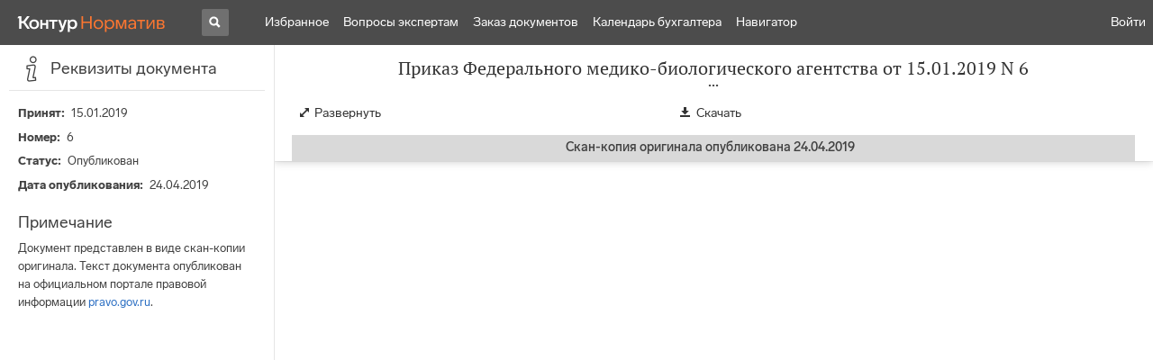

--- FILE ---
content_type: application/javascript
request_url: https://normativ.kontur.ru/theme/bundles/8269.8230c4e91bf51b3d2b9c.js
body_size: 5642
content:
"use strict";(self.webpackChunknormativ=self.webpackChunknormativ||[]).push([[8269],{18760:function(e,t,n){Object.defineProperty(t,"__esModule",{value:!0}),t.forwardRef=void 0;var o=n(70655).__importDefault(n(67294));t.forwardRef=function(e,t){return function(e,t){return t.displayName=e,t.__KONTUR_REACT_UI__=e,t.__KONTUR_ICON__=!0,t}(e,o.default.forwardRef(t))}},79306:function(e,t,n){Object.defineProperty(t,"__esModule",{value:!0}),t.BaseIcon=void 0;var o=n(70655),i=o.__importStar(n(67294)),r=n(44948),a=n(18760);t.BaseIcon=a.forwardRef("BaseIcon",(function(e,t){var n=e.color,a=e.size,s=e.style,u=e["aria-hidden"],l=void 0===u||u,c=e.viewBoxSize,d=void 0===c?16:c,p=e.align,f=void 0===p?"center":p,h=e.children,m=o.__rest(e,["color","size","style","aria-hidden","viewBoxSize","align","children"]);i.useEffect((function(){var e="ui-parking-icons-style";if(null===document.getElementById(e)){var t=document.createElement("style");t.id=e,t.innerHTML="\n        .ui-parking-icon-centered {\n          display: -webkit-inline-box;\n          display: inline-flex;\n\n          -webkit-box-align: center;\n          align-items: center;\n        }\n\n        .ui-parking-icon-centered::before {\n          /*\n          * ZERO WIDTH SPACE\n          *\n          * Symbol to align to baseline\n          *\n          * @see https://www.fileformat.info/info/unicode/char/200b/index.htm\n          */\n          content: '\\200B';\n        }\n\n        .ui-parking-icon-base {\n          outline: none;\n        }\n\n        .ui-parking-icon-base:focus-visible {\n          outline: blue auto 5px;\n        }\n        ",document.getElementsByTagName("head")[0].appendChild(t)}}),[]);var v=i.default.createElement("svg",o.__assign({"data-tid":r.IconDataTids.root,ref:t,width:a||d,height:a||d,className:"ui-parking-icon-base",style:Object.assign({fill:null!=n?n:"currentColor",marginBottom:"none"===f||"center"===f?0:"-0.1875em",flexShrink:0},"center"!==f?s:void 0),xmlns:"http://www.w3.org/2000/svg",viewBox:"0 0 "+d+" "+d,"aria-hidden":l},m),h);return"center"===f?i.default.createElement("span",{className:"ui-parking-icon-centered","aria-hidden":l,style:s},v):v}))},44948:function(e,t,n){Object.defineProperty(t,"__esModule",{value:!0}),t.Icon=t.IconDataTids=t.DEFAULT_ICON_WEIGHT=t.DEFAULT_ICON_SIZE=t.MAX_SOLID_POSITION=t.MAX_REGULAR_POSITION=t.MAX_LIGHT_POSITION=t.weights=t.breakpoints=void 0;var o=n(70655),i=o.__importStar(n(67294)),r=n(48347),a=n(92412);t.breakpoints=[16,20,24,32,64],t.weights=["light","regular","solid"],t.MAX_LIGHT_POSITION=1,t.MAX_REGULAR_POSITION=4,t.MAX_SOLID_POSITION=2,t.DEFAULT_ICON_SIZE=16,t.DEFAULT_ICON_WEIGHT="regular",t.IconDataTids={root:"Icon__root"},t.Icon=i.forwardRef((function(e,n){var s=e.sizes,u=e.style,l=e.size,c=void 0===l?t.DEFAULT_ICON_SIZE:l,d=e.weight,p=void 0===d?t.DEFAULT_ICON_WEIGHT:d,f=e.align,h=void 0===f?"center":f,m=e.color,v=o.__rest(e,["sizes","style","size","weight","align","color"]),E=r.getIconPosition(c,t.breakpoints),b=a.correctIconPosition(E,p),g=t.breakpoints[b],O=s[g][p];return i.default.createElement(O,o.__assign({ref:n,style:u,size:c,viewBoxSize:g,weight:p,color:m,align:h},v))})),t.Icon.displayName="Icon"},92412:function(e,t,n){Object.defineProperty(t,"__esModule",{value:!0}),t.correctIconPosition=void 0;var o=n(44948);t.correctIconPosition=function(e,t){return"light"===t&&e>o.MAX_LIGHT_POSITION?o.MAX_LIGHT_POSITION:"solid"===t&&e>o.MAX_SOLID_POSITION?o.MAX_SOLID_POSITION:e}},48347:function(e,t){Object.defineProperty(t,"__esModule",{value:!0}),t.getIconPosition=void 0,t.getIconPosition=function(e,t){var n=t.indexOf(e);if(-1!==n)return n;var o=t.findIndex((function(t){return t>=e})),i=o-1;if(-1!==o&&-1!==i)return i;var r=t.length-1;return e>t[r]?r:0}},20872:function(e,t,n){n.d(t,{E:function(){return A}});var o,i,r,a,s,u,l,c,d,p,f,h,m,v,E,b=n(94578),g=n(67294),O=n(96317),_=n(96574),x=n(82664),I=n(94963),N=n(33459),y=n(76552),C=n(18147),T=n(81880),k=n(66231),S={root:function(e){return(0,k.iv)(o||(o=(0,T.Z)(["\n      width: 100%;\n      height: 100%;\n      flex-direction: column;\n      display: flex;\n      justify-content: flex-end;\n      border-radius: ",";\n      overflow: hidden;\n      padding-bottom: ",";\n      background: ",";\n    "])),e.mobilePopupContainerBorderRadius,e.mobilePopupContainerBottomPadding,e.menuBgDefault)},wrapper:function(){return(0,k.iv)(i||(i=(0,T.Z)(["\n      position: fixed;\n      top: 0;\n      bottom: 0;\n      right: 0;\n      left: 0;\n      overflow: auto;\n    "])))},content:function(e){return(0,k.iv)(r||(r=(0,T.Z)(["\n      background-color: ",";\n    "])),e.bgDefault)},container:function(e){return(0,k.iv)(a||(a=(0,T.Z)(["\n      position: absolute;\n      top: ",";\n      left: ",";\n      right: ",";\n      z-index: 100000;\n    "])),e.mobilePopupTopPadding,e.mobilePopupOuterIndentY,e.mobilePopupOuterIndentY)},bg:function(){return(0,k.iv)(s||(s=(0,T.Z)(["\n      position: fixed;\n      top: 0;\n      bottom: 0;\n      right: 0;\n      left: 0;\n      z-index: 9999;\n      background: #333333;\n      pointer-events: none;\n      opacity: 50%;\n    "])))},bottomIndent:function(){return(0,k.iv)(u||(u=(0,T.Z)(["\n      height: 80px;\n    "])))},zIndex:function(){return(0,k.iv)(l||(l=(0,T.Z)(["\n      position: relative;\n    "])))}},P=(0,k.$Q)(S),L=n(31203),w={root:function(e){return(0,k.iv)(c||(c=(0,T.Z)(["\n      position: relative;\n      padding: ",";\n    "])),e.mobilePopupHeaderPadding)},rootWithoutContent:function(){return(0,k.iv)(d||(d=(0,T.Z)(["\n      padding: 8px 0 0 0;\n    "])))},container:function(){return(0,k.iv)(p||(p=(0,T.Z)(["\n      display: flex;\n      flex-direction: column;\n    "])))},caption:function(e){return(0,k.iv)(f||(f=(0,T.Z)(["\n      font-size: ",";\n      line-height: ",";\n      font-weight: ",";\n      color: ",";\n    "])),e.mobilePopupHeaderFontSize,e.mobilePopupHeaderLineHeight,e.mobilePopupHeaderFontWeight,e.textColorDefault)},captionWithChildren:function(){return(0,k.iv)(h||(h=(0,T.Z)(["\n      padding-bottom: 8px;\n    "])))}},M=(0,k.$Q)(w),R=function(e){function t(){return e.apply(this,arguments)||this}(0,b.Z)(t,e);var n=t.prototype;return n.render=function(){var e=this;return g.createElement(_.N.Consumer,null,(function(t){return e.theme=t,e.renderMain()}))},n.renderMain=function(){var e,t,n=this.props,o=n.caption,i=n.children;return g.createElement("div",{className:(0,k.cx)((e={},e[M.root(this.theme)]=!0,e[M.rootWithoutContent()]=!o&&!i,e))},g.createElement("div",{className:M.container()},o&&g.createElement("div",{className:(0,k.cx)((t={},t[M.caption(this.theme)]=!0,t[M.captionWithChildren()]=(0,L.C_)(i),t))},o),g.isValidElement(i)&&g.createElement("div",null,i)))},t}(g.Component);R.__KONTUR_REACT_UI__="MobileMenuHeader",R.displayName="MobileMenuHeader";var A=(0,C.S)((E=v=function(e){function t(){for(var t,n=arguments.length,o=new Array(n),i=0;i<n;i++)o[i]=arguments[i];return(t=e.call.apply(e,[this].concat(o))||this).close=function(){t.props.onCloseRequest&&t.props.onCloseRequest()},t}(0,b.Z)(t,e);var n=t.prototype;return n.render=function(){var e=this;return g.createElement(_.N.Consumer,null,(function(t){return e.theme=t,e.renderMain()}))},n.renderMain=function(){var e=g.createElement(N.K,{id:this.props.id,className:P.zIndex(),priority:"MobilePopup"},g.createElement(O.ZP,{in:this.props.opened,onExited:this.props.onClose,mountOnEnter:!0,unmountOnExit:!0,timeout:0},g.createElement("div",{className:P.wrapper()},g.createElement(y.m,{onClickOutside:this.close},g.createElement("div",{ref:this.setRootNode,"data-tid":"MobilePopup__container",className:P.container(this.theme)},g.createElement("div",{"data-tid":"MobilePopup__root",className:P.root(this.theme)},g.createElement(R,{caption:this.props.caption},this.props.headerChildComponent),g.createElement("div",{className:P.content(this.theme)},this.props.children)),g.createElement("div",{onClick:this.close,className:P.bottomIndent()}))),g.createElement("div",{className:P.bg()}),g.createElement(I.m,null))));return this.props.withoutRenderContainer?e:g.createElement(x.M,null,e)},t}(g.Component),v.__KONTUR_REACT_UI__="MobileMenuHeader",v.displayName="MobileMenuHeader",v.defaultRootNode=null,m=E))||m},76552:function(e,t,n){n.d(t,{m:function(){return v}});var o,i,r,a=n(87462),s=n(94578),u=n(67294),l=n(95133),c=n(9577),d=n(75462),p=n(18147),f=n(43231),h=n(24170),m=n(47024),v=(0,p.S)((r=i=function(e){function t(){for(var n,o=arguments.length,i=new Array(o),r=0;r<o;r++)i[r]=arguments[r];return(n=e.call.apply(e,[this].concat(i))||this).getProps=(0,h.f)(t.defaultProps),n.focusOutsideListenerToken=null,n.handleFocusOutside=function(e){n.props.onFocusOutside&&n.props.onFocusOutside(e)},n.handleNativeDocClick=function(e){var t=e.target||e.srcElement,o=n.getAnchorNode();!o||(0,m.V)(t,l.globalObject.Element)&&(0,c.k9)(t)(o)||n.props.onClickOutside&&n.props.onClickOutside(e)},n}(0,s.Z)(t,e);var n=t.prototype;return n.componentDidMount=function(){this.getProps().active&&this.attachListeners()},n.componentDidUpdate=function(e){var t=this.getProps().active;!e.active&&t&&this.attachListeners(),e.active&&!t&&this.detachListeners()},n.componentWillUnmount=function(){this.getProps().active&&this.detachListeners()},n.render=function(){return u.createElement(d.g,(0,a.Z)({rootNodeRef:this.setRootNode},this.props),u.Children.only(this.props.children))},n.getAnchorNode=function(){var e=this.props.getAnchorElement;return e?e():(0,f.k)(this)},n.attachListeners=function(){var e,t=this.getAnchorNode();t&&(this.focusOutsideListenerToken=(0,c.oL)((function(){return[t]}),this.handleFocusOutside),null==l.globalObject.addEventListener||l.globalObject.addEventListener("blur",this.handleFocusOutside),null==(e=l.globalObject.document)||e.addEventListener("ontouchstart"in l.globalObject.document.documentElement&&"onpointerup"in l.globalObject.document.documentElement?"pointerup":"mousedown",this.handleNativeDocClick))},n.detachListeners=function(){var e;this.focusOutsideListenerToken&&(this.focusOutsideListenerToken.remove(),this.focusOutsideListenerToken=null),null==l.globalObject.removeEventListener||l.globalObject.removeEventListener("blur",this.handleFocusOutside),null==(e=l.globalObject.document)||e.removeEventListener("ontouchstart"in l.globalObject.document.documentElement&&"onpointerup"in l.globalObject.document.documentElement?"pointerup":"mousedown",this.handleNativeDocClick)},t}(u.Component),i.__KONTUR_REACT_UI__="RenderLayer",i.displayName="RenderLayer",i.propTypes={active:function(e,t,n){var o=e.active,i=e.onClickOutside,r=e.onFocusOutside;if(o&&!i&&!r)return new Error("["+n+"]: using the component without either 'onClickOutside' or 'onFocusOutside' callback is pointless.")}},i.defaultProps={active:!0},o=r))||o},9577:function(e,t,n){n.d(t,{aN:function(){return h},k9:function(){return f},oL:function(){return m}});var o,i=n(73935),r=n(91296),a=n.n(r),s=n(95133),u=n(47024),l=n(57672),c=[];function d(){var e;null==(e=s.globalObject.document)||e.body.addEventListener(l.vU?"focus":"focusin",l.vU?a()(p,0,{leading:!0,trailing:!1}):p,{capture:!0})}function p(e){var t=e.target||e.srcElement;c.forEach((function(n){var o=n.elements;"function"==typeof o&&(o=o()),o.some(f(t))||i.unstable_batchedUpdates((function(){return n.callback(e)}))}))}function f(e){return function(t){if(!t)return!1;if(t.contains(e))return!0;var n=h(e,t);return!!n&&t.contains(n)}}function h(e,t,n){var o,i,r=e.parentNode;if(!r||e===t||r===t||r===(null==(o=s.globalObject.document)?void 0:o.body)||r===(null==(i=s.globalObject.document)?void 0:i.documentElement)||!(0,u.V)(r,s.globalObject.Element))return n||null;var a=r.getAttribute("data-rendered-container-id");if(a){var l,c=null==(l=s.globalObject.document)?void 0:l.querySelector('[data-render-container-id~="'+a+'"]');if(!c)throw Error("Origin node for render container was not found");return h(c,t,c)}return h(r,t,n)}function m(e,t){var n={elements:e,callback:t};return c.push(n),{remove:function(){var e=c.indexOf(n);e>-1&&c.splice(e,1)}}}"complete"===(null==(o=s.globalObject.document)?void 0:o.readyState)?d():null==s.globalObject.addEventListener||s.globalObject.addEventListener("load",d)},96317:function(e,t,n){n.d(t,{ZP:function(){return v}});var o=n(63366),i=n(94578),r=n(67294),a=n(73935),s=n(56653),u=n(1062),l="unmounted",c="exited",d="entering",p="entered",f="exiting",h=function(e){function t(t,n){var o;o=e.call(this,t,n)||this;var i,r=n&&!n.isMounting?t.enter:t.appear;return o.appearStatus=null,t.in?r?(i=c,o.appearStatus=d):i=p:i=t.unmountOnExit||t.mountOnEnter?l:c,o.state={status:i},o.nextCallback=null,o}(0,i.Z)(t,e),t.getDerivedStateFromProps=function(e,t){return e.in&&t.status===l?{status:c}:null};var n=t.prototype;return n.componentDidMount=function(){this.updateStatus(!0,this.appearStatus)},n.componentDidUpdate=function(e){var t=null;if(e!==this.props){var n=this.state.status;this.props.in?n!==d&&n!==p&&(t=d):n!==d&&n!==p||(t=f)}this.updateStatus(!1,t)},n.componentWillUnmount=function(){this.cancelNextCallback()},n.getTimeouts=function(){var e,t,n,o=this.props.timeout;return e=t=n=o,null!=o&&"number"!=typeof o&&(e=o.exit,t=o.enter,n=void 0!==o.appear?o.appear:t),{exit:e,enter:t,appear:n}},n.updateStatus=function(e,t){if(void 0===e&&(e=!1),null!==t)if(this.cancelNextCallback(),t===d){if(this.props.unmountOnExit||this.props.mountOnEnter){var n=this.props.nodeRef?this.props.nodeRef.current:a.findDOMNode(this);n&&(0,u.Q)(n)}this.performEnter(e)}else this.performExit();else this.props.unmountOnExit&&this.state.status===c&&this.setState({status:l})},n.performEnter=function(e){var t=this,n=this.props.enter,o=this.context?this.context.isMounting:e,i=this.props.nodeRef?[o]:[a.findDOMNode(this),o],r=i[0],s=i[1],u=this.getTimeouts(),l=o?u.appear:u.enter;e||n?(this.props.onEnter(r,s),this.safeSetState({status:d},(function(){t.props.onEntering(r,s),t.onTransitionEnd(l,(function(){t.safeSetState({status:p},(function(){t.props.onEntered(r,s)}))}))}))):this.safeSetState({status:p},(function(){t.props.onEntered(r)}))},n.performExit=function(){var e=this,t=this.props.exit,n=this.getTimeouts(),o=this.props.nodeRef?void 0:a.findDOMNode(this);t?(this.props.onExit(o),this.safeSetState({status:f},(function(){e.props.onExiting(o),e.onTransitionEnd(n.exit,(function(){e.safeSetState({status:c},(function(){e.props.onExited(o)}))}))}))):this.safeSetState({status:c},(function(){e.props.onExited(o)}))},n.cancelNextCallback=function(){null!==this.nextCallback&&(this.nextCallback.cancel(),this.nextCallback=null)},n.safeSetState=function(e,t){t=this.setNextCallback(t),this.setState(e,t)},n.setNextCallback=function(e){var t=this,n=!0;return this.nextCallback=function(o){n&&(n=!1,t.nextCallback=null,e(o))},this.nextCallback.cancel=function(){n=!1},this.nextCallback},n.onTransitionEnd=function(e,t){this.setNextCallback(t);var n=this.props.nodeRef?this.props.nodeRef.current:a.findDOMNode(this),o=null==e&&!this.props.addEndListener;if(n&&!o){if(this.props.addEndListener){var i=this.props.nodeRef?[this.nextCallback]:[n,this.nextCallback],r=i[0],s=i[1];this.props.addEndListener(r,s)}null!=e&&setTimeout(this.nextCallback,e)}else setTimeout(this.nextCallback,0)},n.render=function(){var e=this.state.status;if(e===l)return null;var t=this.props,n=t.children,i=(t.in,t.mountOnEnter,t.unmountOnExit,t.appear,t.enter,t.exit,t.timeout,t.addEndListener,t.onEnter,t.onEntering,t.onEntered,t.onExit,t.onExiting,t.onExited,t.nodeRef,(0,o.Z)(t,["children","in","mountOnEnter","unmountOnExit","appear","enter","exit","timeout","addEndListener","onEnter","onEntering","onEntered","onExit","onExiting","onExited","nodeRef"]));return r.createElement(s.Z.Provider,{value:null},"function"==typeof n?n(e,i):r.cloneElement(r.Children.only(n),i))},t}(r.Component);function m(){}h.contextType=s.Z,h.propTypes={},h.defaultProps={in:!1,mountOnEnter:!1,unmountOnExit:!1,appear:!1,enter:!0,exit:!0,onEnter:m,onEntering:m,onEntered:m,onExit:m,onExiting:m,onExited:m},h.UNMOUNTED=l,h.EXITED=c,h.ENTERING=d,h.ENTERED=p,h.EXITING=f;var v=h},56653:function(e,t,n){var o=n(67294);t.Z=o.createContext(null)},1062:function(e,t,n){n.d(t,{Q:function(){return o}});var o=function(e){return e.scrollTop}},69826:function(e,t,n){var o=n(82109),i=n(42092).find,r=n(51223),a="find",s=!0;a in[]&&Array(1)[a]((function(){s=!1})),o({target:"Array",proto:!0,forced:s},{find:function(e){return i(this,e,arguments.length>1?arguments[1]:void 0)}}),r(a)},55196:function(e,t,n){function o(e,t){(null==t||t>e.length)&&(t=e.length);for(var n=0,o=new Array(t);n<t;n++)o[n]=e[n];return o}function i(e,t){var n="undefined"!=typeof Symbol&&e[Symbol.iterator]||e["@@iterator"];if(n)return(n=n.call(e)).next.bind(n);if(Array.isArray(e)||(n=function(e,t){if(e){if("string"==typeof e)return o(e,t);var n=Object.prototype.toString.call(e).slice(8,-1);return"Object"===n&&e.constructor&&(n=e.constructor.name),"Map"===n||"Set"===n?Array.from(e):"Arguments"===n||/^(?:Ui|I)nt(?:8|16|32)(?:Clamped)?Array$/.test(n)?o(e,t):void 0}}(e))||t&&e&&"number"==typeof e.length){n&&(e=n);var i=0;return function(){return i>=e.length?{done:!0}:{done:!1,value:e[i++]}}}throw new TypeError("Invalid attempt to iterate non-iterable instance.\nIn order to be iterable, non-array objects must have a [Symbol.iterator]() method.")}n.d(t,{Z:function(){return i}})}}]);

--- FILE ---
content_type: application/javascript
request_url: https://normativ.kontur.ru/theme/bundles/Document.66243c42e5c64bf1fb7d.js
body_size: 6131
content:
"use strict";(self.webpackChunknormativ=self.webpackChunknormativ||[]).push([[2333],{6315:function(t,e,n){n.r(e),n.d(e,{Document:function(){return K}}),n(41539),n(54747),n(9653),n(19601);var o=n(67294),i=n(79655),r=n(5134),a=(n(68309),n(66992),n(78783),n(33948),n(60285),n(41637),n(46229),n(17330),n(62062),n(74916),n(64765),n(39714),n(73210),n(15306),n(73935)),d=n(27043),s=n(25935),l=n(91566),c=n(18383),u=n(55682),m=(0,l.default)(u.l).withConfig({displayName:"ImageTooltipsScrollContainer",componentId:"sc-eh2y8z-0"})(["img{max-width:none !important;}"]),f=l.default.div.withConfig({displayName:"ImageTooltipsStyles",componentId:"sc-eh2y8z-1"})(["display:block;width:20px;height:20px;background:#ff8000;border-radius:50%;position:absolute;cursor:pointer;top:","px;left:","px;z-index:4;"],(function(t){return t.$tooltipY}),(function(t){return t.$tooltipX})),p=l.default.div.withConfig({displayName:"ImageTooltipContentStyles",componentId:"sc-eh2y8z-2"})(["max-width:310px;",';color:#000;ol,ul{margin:0;padding:0;list-style:none;li{width:100%;padding:0 0 0.3em 1.8em;margin-bottom:0;box-sizing:border-box;ul,ol{padding-top:0.3em;padding-left:1em;margin-left:-1.8em;margin-bottom:0;}&:last-child{padding-bottom:0;}}& > li{&:before{display:inline-block;margin-left:-1.8em;min-width:1em;text-align:left;padding:0 0.8em 0 0;}}}ul > li:before{content:"—";}ol{counter-reset:foo;& > li:before{counter-increment:foo;content:counters(foo,".") ") ";}}div > ol{counter-reset:div-foo;& > li:before{counter-increment:div-foo;content:counters(div-foo,".") ") ";}}'],c.jQ.plainText),h=n(83284),g=n(19651),x=n(85893),b=function(t){var e=t.html,n=t.tooltipId,i=t.tooltipName,r=t.documentInfo,a=t.imgContainerId,l=t.imgSrc,c=t.tooltipX,u=t.tooltipY,m=t.isExternMobileAppView,g=(0,o.useState)(0),b=g[0],C=g[1],w=(0,s.ZP)(e,{replace:function(t){if("a"===t.name){var e=new URL(t.attribs.href,window.location.origin);return e.searchParams.set("from","TooltipSampleDocuments"),m&&e.searchParams.set("view","mobile-app"),t.attribs.href=e.hostname===window.location.hostname?""+e.pathname+e.search+e.hash:e.toString(),t.attribs.target=m?"_self":"_blank",t}}}),v=document.createElement("div");return v.innerHTML=e,(0,x.jsx)(d.u,{render:function(){return(0,x.jsx)(p,{"data-tid":"ImageTooltipContent",children:w})},onOpen:function(){return C((new Date).getTime())},onClose:function(){new h.r("Document","ShowTooltipSample",{SearchId:r.searchId,ModuleId:r.moduleId,DocumentId:r.documentId,TooltipId:n,NameTooltip:i,TooltipText:v.textContent.replace(/\n+/g," ").trim(),ImageId:a,ImageUrl:l,TimeFromOpeningMs:(new Date).getTime()-b}).fire()},children:(0,x.jsx)(f,{"data-tid":"ImageTooltip",$tooltipX:c,$tooltipY:u})})},C=function(t){var e=t.html,n=t.documentInfo,i=t.imgContainerId,r=t.isExternMobileAppView;return(0,o.useEffect)((function(){document.querySelectorAll(".img-tooltip").forEach((function(t){var e=t.parentElement.querySelector("img");if(t.dataset.html){var o=document.createElement("span"),d=Number(t.dataset.x),s=Number(t.dataset.y),l=e.getBoundingClientRect();(0,a.render)((0,x.jsx)(b,{documentInfo:n,html:t.dataset.html,tooltipId:t.dataset.tooltipId,tooltipName:t.dataset.name,imgContainerId:i,imgSrc:e.getAttribute("src"),tooltipX:l.width*d/100,tooltipY:l.height*s/100,isExternMobileAppView:r}),o,(function(){t.insertAdjacentElement("afterend",o.firstElementChild),t.remove()}))}else t.remove()}))}),[]),(0,x.jsx)(m,{"data-tid":"ImageTooltipContainer",children:(0,s.ZP)(e)})},w=function(t){var e=t.triggerTooltip,n=(0,o.useContext)(r.R).documentInfo,i=(0,g.g)();return(0,o.useEffect)((function(){if(n.moduleId&&n.documentId){var t=document.querySelectorAll(".img-tooltip-container"),e=document.querySelector(".img-tooltip[data-html]");if(null!=e&&e.dataset.html){var o=document.createElement("div");o.innerHTML=e.dataset.html,o.textContent.trim().length&&new h.r("Document","ExistTooltipDocument",{SearchId:n.searchId,ModuleId:n.moduleId,DocumentId:n.documentId}).fire()}t.forEach((function(t){var e=document.createElement("div");t.insertAdjacentElement("afterend",e),t.remove(),(0,a.render)((0,x.jsx)(C,{html:t.innerHTML,documentInfo:n,imgContainerId:t.dataset.imgContainerId,isExternMobileAppView:i}),e)}))}}),[n,e]),null},v=(n(57658),n(26881)),j=function(t){var e=t.triggerTooltip,n=(0,g.g)();return(0,o.useEffect)((function(){var t=[];[].forEach.call(document.querySelectorAll(".dt-reflink:not(.wasRender)"),(function(e){e.classList.add("wasRender");var o=e.querySelector("a");if(o){var i=new URL(o.getAttribute("href"),window.location.origin).hash.replace("#",""),r=o.textContent,l=document.getElementById(i),c=l&&l.textContent&&""!==l.textContent.trim(),u=["top left","top center","top right","bottom left","bottom center","bottom right"];if(l&&c){var m=document.createElement("span");t.length&&(t.forEach((function(t){var e=parseInt(r);e>t&&(r=(e-1).toString())})),o.textContent=r),m.className="dt-reflink-icon",e.appendChild(m),l.firstElementChild&&l.firstElementChild.setAttribute("reflabel",r+" — "),l.firstElementChild&&l.firstElementChild.firstChild&&(l.firstElementChild.firstChild.textContent=l.firstElementChild.firstChild.textContent.replace(/^\d+\s-\s?/,""));var f=(0,s.ZP)('<div class="dt-refnote-tooltip">'+l.innerHTML+"</div>",{replace:function(t){if("a"===t.name){var e=new URL(t.attribs.href,window.location.origin);return e.searchParams.set("from","DocumentTextTooltip"),n&&e.searchParams.set("view","mobile-app"),t.attribs.href=e.hostname===window.location.hostname?""+e.pathname+e.search+e.hash:e.toString(),t.attribs.target=n?"_self":"_blank",t}}});(0,a.render)((0,x.jsx)(d.u,{render:function(){return(0,x.jsx)("div",{"data-tid":"DocumentTextTooltipContent",children:f})},pos:u[0],allowedPositions:u,children:(0,x.jsx)(v.InfoCircleIcon20Solid,{color:"#ff8000","data-tid":"DocumentTextTooltip"})}),m)}else t.push(parseInt(r)),l&&l.remove(),e.remove()}}))}),[e]),null},I=(n(77601),n(92222),n(21249),n(91514)),y=n(16961),k=n.p+"images/blocks_bg.0419450f06943c66c032.png",E=l.default.div.withConfig({displayName:"DocumentColorBlockStyles",componentId:"sc-11urmik-0"})(["margin:0 -","px 1.25em -","px;@media (max-width:799px){margin-left:-","px;margin-right:-","px;}.dt-sample,.dt-note,.dt-warning,.dt-remark{padding:0 ",'px;&:before,&:after{content:"";display:block;height:8px;margin:0 -',"px;background:url(",") 0 0 repeat-x;position:relative;}&:before{top:-8px;margin-bottom:","px;}&:after{bottom:-8px;margin-bottom:","px;margin-top:","px;}& > *:last-child{margin-bottom:0;}& + &{margin-top:-10px;}.dt-block-hidden{display:none;}&.isExpanded{.dt-block-hidden{display:block;}.dt-block-footer{text-align:right;}}}.dt-sample{background:rgba(228,243,255,0.5);&:before{background-position-y:-16px;}&:after{background-position-y:-24px;}}.dt-note{background:rgba(226,247,220,0.5);&:before{background-position-y:-32px;}&:after{background-position-y:-40px;}}.dt-warning{background:rgba(255,214,214,0.5);&:before{background-position-y:-48px;}&:after{background-position-y:-56px;}}.dt-remark{background:rgba(255,240,188,0.5);&:before{background-position-y:0;}&:after{background-position-y:-8px;}}"],5.5*c.jQ.m,2.5*c.jQ.m,1.25*c.jQ.m,2.5*c.jQ.m,2.5*c.jQ.m,2.5*c.jQ.m,k,4*c.jQ.m,c.jQ.m,5*c.jQ.m),T=l.default.div.withConfig({displayName:"DocumentColorBlockFooterStyles",componentId:"sc-11urmik-1"})(["display:flex;margin-left:3em;& > *:first-child{margin-left:",";}"],(function(t){return t.$showElements?"auto":0})),S=function(t){var e=t.triggerTooltip,n=t.block,i=(0,o.useState)(!1),r=i[0],a=i[1],d=(0,o.useState)([]),l=d[0],c=d[1],u=(0,o.useState)([]),m=u[0],f=u[1];return(0,o.useEffect)((function(){var t=0;[].forEach.call(n.children,(function(e){!/h\d/i.test(e.tagName)&&e.textContent.trim().length&&(t+=1),t>1?f((function(t){return[].concat(t,[e])})):c((function(t){return[].concat(t,[e])}))}))}),[]),(0,o.useEffect)((function(){l.length&&e()}),[l]),(0,x.jsx)(E,{children:(0,x.jsxs)("div",{className:n.className,children:[l.map((function(t){return(0,x.jsx)(o.Fragment,{children:(0,s.ZP)(t.outerHTML)},t.outerHTML)})),r&&(0,x.jsx)(x.Fragment,{children:m.map((function(t){return(0,x.jsx)(o.Fragment,{children:(0,s.ZP)(t.outerHTML)},t.outerHTML)}))}),!!m.length&&(0,x.jsx)(T,{$showElements:r,children:r?(0,x.jsx)(I.zx,{use:"link",icon:(0,x.jsx)(y.ArrowCUpIcon16Light,{}),"data-tid":"DocumentColorBlockClose",onClick:function(){return a(!1)},children:"Свернуть"}):(0,x.jsx)(I.zx,{use:"link","data-tid":"DocumentColorBlockOpen",onClick:function(){a(!0),e()},children:"Читать полностью"})})]})})},M=function(t){var e=t.triggerTooltip;return(0,o.useEffect)((function(){[].forEach.call(document.querySelectorAll(".dt-sample, .dt-note, .dt-warning, .dt-remark"),(function(t){var n=document.createElement("div");t.insertAdjacentElement("afterend",n),t.remove(),(0,a.render)((0,x.jsx)(S,{triggerTooltip:e,block:t}),n)}))}),[]),null},V=(n(68304),n(67987),n(45697)),A=n.n(V),P=l.default.div.withConfig({displayName:"ImageViewStyled",componentId:"sc-4e5m9r-0"})(["position:fixed;top:0;left:0;width:100%;height:100%;z-index:100;"]),N=l.default.div.withConfig({displayName:"ImageViewBGStyled",componentId:"sc-4e5m9r-1"})(["position:absolute;top:0;left:0;width:100%;height:100%;background:#fff;z-index:-1;"]),D=l.default.div.withConfig({displayName:"ImageViewContainerStyled",componentId:"sc-4e5m9r-2"})(['width:100%;height:100%;top:0;left:0;text-align:center;white-space:nowrap;transition:0.2s ease-out;transition-property:left,top,width,height;&:before{content:"";vertical-align:middle;height:100%;display:inline-block;}img{vertical-align:middle;max-width:100%;max-height:100%;object-fit:scale-down;}']),R=l.default.button.withConfig({displayName:"ImageViewCloseStyled",componentId:"sc-4e5m9r-3"})(['width:76px;height:65px;position:relative;float:right;cursor:pointer;border:none;padding:0;overflow:visible;background:none;margin:2px 2px 0 0;z-index:101;&:before,&:after{content:"";position:absolute;top:30px;right:40px;height:18px;width:2px;background:rgb(128,128,128);}&:before{transform:rotate(-45deg);}&:after{transform:rotate(45deg);}']),z=function(t){var e=t.imgSrc,n=t.onClose,o=t.style;return(0,x.jsxs)(P,{className:"imageView",children:[(0,x.jsx)(N,{}),(0,x.jsx)(R,{className:"imageViewClose",onClick:n}),(0,x.jsx)(D,{className:"imageView-container",style:o,children:(0,x.jsx)("img",{src:e,alt:""})})]})};function L(t,e){return L=Object.setPrototypeOf?Object.setPrototypeOf.bind():function(t,e){return t.__proto__=e,t},L(t,e)}z.propTypes={imgSrc:A().string.isRequired,style:A().shape({position:A().string.isRequired,top:A().string,left:A().string,width:A().string,height:A().string}).isRequired,onClose:A().func.isRequired};var O=function(t){var e,n;function o(){for(var e,n=arguments.length,o=new Array(n),i=0;i<n;i++)o[i]=arguments[i];return(e=t.call.apply(t,[this].concat(o))||this).state={isVisible:!0,isExpanded:!1},e.handleClose=function(){e.setState({isExpanded:!1}),setTimeout((function(){e.setState({isVisible:!1})}),200)},e.handleKeydown=function(t){"Esc"!==t.key&&"Escape"!==t.key||e.handleClose()},e}n=t,(e=o).prototype=Object.create(n.prototype),e.prototype.constructor=e,L(e,n);var i=o.prototype;return i.componentDidMount=function(){var t=this;setTimeout((function(){t.setState({isExpanded:!0})}),0),document.addEventListener("keydown",this.handleKeydown)},i.componentDidUpdate=function(t,e){var n=this,o=this.state.isVisible;!1===e.isVisible&&(this.setState({isVisible:!0}),setTimeout((function(){n.setState({isExpanded:!0})}),0)),!0===o&&!1===e.isVisible?document.addEventListener("keydown",this.handleKeydown):!1===o&&!0===e.isVisible&&document.removeEventListener("keydown",this.handleKeydown)},i.render=function(){var t=this.props.image,e=this.state,n=e.isVisible,o=e.isExpanded,i=t.getBoundingClientRect(),r=i.top,a=i.left,d=i.width,s=i.height,l={position:"absolute"};return o||(l.top=r+"px",l.left=a+"px",l.width=d+"px",l.height=s+"px"),n&&(0,x.jsx)(z,{imgSrc:t.src,style:l,onClose:this.handleClose})},o}(o.Component);O.propTypes={image:A().instanceOf(Element).isRequired};var Q=document.querySelectorAll("#js-doc-text img.hasPreview");if(Q.length){var U=document.createElement("div");U.id="image-root",document.body.appendChild(U),[].forEach.call(Q,(function(t){t.addEventListener("click",(function(){!function(t){(0,a.render)((0,x.jsx)(O,{image:t}),U)}(t)}))}))}var F=n(37407),q=n(13095),B=n(83715),H=n(34158),$=function(){var t=(0,o.useContext)(r.R).documentInfo,e=(0,F.l)().type,n=(0,o.useState)(!1),i=n[0],a=n[1],d=function(){return a(!1)};return(0,x.jsxs)(x.Fragment,{children:[(0,x.jsx)(I.zx,{className:"js-document-add-favourite-stub",style:{display:"none"},onClick:function(){return a(!0)}}),i&&(0,x.jsxs)(x.Fragment,{children:[e===q.Qf.UnAuthorized&&(0,x.jsx)(B.c,{text:"Добавлять документы в избранное могут\nтолько зарегистрированные пользователи",from:"favourite",utmContent:"document-add-favourites",onClose:d,additionalClientEventProps:Object.assign({},t.searchId&&{SearchId:t.searchId},{ModuleId:t.moduleId,DocumentId:t.documentId})}),e===q.Qf.PayTariff&&(0,x.jsx)(H.T,{from:"favourite",utmContent:"document-add-favourites",onClose:d,additionalClientEventProps:Object.assign({},t.searchId&&{SearchId:t.searchId},{ModuleId:t.moduleId,DocumentId:t.documentId})})]})]})},_=function(){var t=(0,o.useContext)(r.R).documentInfo,e=(0,F.l)().type,n=(0,o.useState)(!1),i=n[0],a=n[1],d=function(){return a(!1)};return(0,x.jsxs)(x.Fragment,{children:[(0,x.jsx)(I.zx,{className:"js-document-add-bookmark-stub",style:{display:"none"},onClick:function(){return a(!0)}}),i&&(0,x.jsxs)(x.Fragment,{children:[e===q.Qf.UnAuthorized&&(0,x.jsx)(B.c,{text:"Добавлять закладки могут только\nзарегистрированные пользователи",from:"bookmark",utmContent:"document-add-bookmark",onClose:d,additionalClientEventProps:Object.assign({},t.searchId&&{SearchId:t.searchId},{ModuleId:t.moduleId,DocumentId:t.documentId})}),e===q.Qf.PayTariff&&(0,x.jsx)(H.T,{from:"bookmark",utmContent:"document-add-bookmark",onClose:d,additionalClientEventProps:Object.assign({},t.searchId&&{SearchId:t.searchId},{ModuleId:t.moduleId,DocumentId:t.documentId})})]})]})},Z=n(11078),K=function(){var t=(0,o.useContext)(r.R),e=t.documentInfo,n=t.changeDocumentInfo,a=(0,i.lr)()[0],d=(0,g.g)(),s=(0,o.useState)(0),l=s[0],c=s[1];return(0,o.useEffect)((function(){var t=e.moduleId,o=e.documentId;a.forEach((function(e,n){var i=n.toLowerCase();"moduleid"===i&&(t=Number(e)),"documentid"===i&&(o=Number(e))})),n((function(e){return Object.assign({},e,{moduleId:t,documentId:o})}))}),[]),d?(0,x.jsxs)(x.Fragment,{children:[(0,x.jsx)(Z.n,{}),(0,x.jsx)(M,{triggerTooltip:function(){return c((function(t){return t+1}))}}),(0,x.jsx)(w,{triggerTooltip:l}),(0,x.jsx)(j,{triggerTooltip:l})]}):(0,x.jsxs)(x.Fragment,{children:[(0,x.jsx)(Z.n,{}),(0,x.jsx)(M,{triggerTooltip:function(){return c((function(t){return t+1}))}}),(0,x.jsx)(w,{triggerTooltip:l}),(0,x.jsx)(j,{triggerTooltip:l}),(0,x.jsx)($,{}),(0,x.jsx)(_,{})]})}},34158:function(t,e,n){n.d(e,{T:function(){return x}}),n(19601);var o=n(67294),i=n(83770),r=n(60300),a=n(27652),d=n(63042),s=n(12529),l=n(83284),c=n(85139),u=n(89533),m=n(69448),f=n(55257),p=n(13095),h=n(74260),g=n(85893),x=function(t){var e=t.from,n=t.utmContent,x=t.additionalClientEventProps,b=t.onClose,C=(0,o.useContext)(u.Il),w=C.userInfoStatus,v=C.common,j=(0,m.m)(e).returnUrl,I=(0,f.k)({utmMedium:p.t$,utmCampaign:p.mw.Tariff,utmContent:n,utmTerm:f.i.Enter});return(0,o.useEffect)((function(){new l.r(s.b,s.W.show,Object.assign({From:e,isModal:!0},x)).fire()}),[]),e&&I.set("from",e),I.set("returnUrl",j),(0,g.jsx)(i.u,{"data-tid":"PayTariffStubModalRoot",onClose:b,width:500,children:(0,g.jsx)(i.u.Body,{children:(0,g.jsxs)(a.KM,{"data-tid":"PayTariffStubModal",children:[(0,g.jsxs)("svg",{width:"49",height:"60",viewBox:"0 0 49 60",fill:"none",xmlns:"http://www.w3.org/2000/svg",children:[(0,g.jsx)("path",{fillRule:"evenodd",clipRule:"evenodd",d:"M7 18.1626V23C3.68628 23 1 25.6863 1 29V53C1 56.3137 3.68628 59 7 59H42C45.3137 59 48 56.3137 48 53V29C48 25.6863 45.3137 23 42 23V18.1626C42 8.68945 34.1545 1 24.5 1C14.8327 1 7 8.68091 7 18.1626ZM35.9998 23.0142V18.6904C36.0371 12.2828 30.7781 7 24.5 7C18.2095 7 12.9627 12.5823 13 19V23L35.9998 23.0142Z",stroke:"#333333",strokeWidth:"2"}),(0,g.jsx)("path",{d:"M27 42.2422C28.206 41.4349 29 40.0602 29 38.5C29 36.0148 26.9853 34 24.5 34C22.0147 34 20 36.0148 20 38.5C20 40.0602 20.794 41.4349 22 42.2422V47.5C22 48.8807 23.1193 50 24.5 50C25.8807 50 27 48.8807 27 47.5V42.2422Z",stroke:"#333333",strokeWidth:"2"})]}),(0,g.jsx)(a.Em,{"data-tid":"PayTariffStubModalMessage",children:" Недоступно на вашем тарифном плане "+(0,h.q)(v.account.tariff)}),w===c.qb.Success&&!v.account.isAuthenticated&&(0,g.jsxs)("div",{children:[(0,g.jsx)("span",{"data-tid":"PayTariffStubAlreadyRegisteredText",children:"Уже оплатили тариф?"}),(0,g.jsx)("br",{}),(0,g.jsx)(r.r,{href:d.V.enter+"?"+I,"data-tid":"PayTariffStubTariffEnterButton",onClick:function(){new l.r(s.b,s.W.enterService,Object.assign({From:e,isModal:!0},x)).fireImmediately()},children:"Войти в сервис"})]})]})})})}},83715:function(t,e,n){n.d(e,{c:function(){return x}}),n(19601);var o=n(67294),i=n(83770),r=n(24410),a=n(91514),d=n(60300),s=n(18955),l=n(18383),c=n(63042),u=n(69448),m=n(83284),f=n(94226),p=n(55257),h=n(13095),g=n(85893),x=function(t){var e=t.text,n=t.from,x=t.utmContent,b=t.additionalClientEventProps,C=t.onClose,w=(0,u.m)(n).returnUrl,v=(0,p.k)({utmMedium:h.t$,utmCampaign:h.mw.Auth,utmContent:x,utmTerm:p.i.Enter}),j=(0,p.k)({utmMedium:h.t$,utmCampaign:h.mw.Auth,utmContent:x,utmTerm:p.i.Registration});return v.set("returnUrl",w),j.set("returnUrl",w),(0,o.useEffect)((function(){new m.r(f.wd,f.fQ.show,Object.assign({From:n,isModal:!0},b)).fire()}),[]),(0,g.jsx)(i.u,{onClose:C,width:480,"data-tid":"UnAuthorizedStubModalRoot",children:(0,g.jsx)(i.u.Body,{children:(0,g.jsxs)(s.Cw,{"data-tid":"UnAuthorizedStubModal",children:[(0,g.jsx)(s.dn,{"data-tid":"UnAuthorizedStubModalMessage",children:e||f.Wx}),(0,g.jsxs)(r.x,{gap:3*l.jQ.m,children:[(0,g.jsx)("a",{href:c.V.enter+"?"+v,rel:"noopener noreferrer","data-tid":"UnAuthorizedStubModalEnterServiceButton",onClick:function(){new m.r(f.wd,f.fQ.enter,Object.assign({From:n,isModal:!0},b)).fireImmediately()},children:(0,g.jsx)(a.zx,{use:"primary",size:"medium",children:"Войти в сервис"})}),(0,g.jsx)(d.r,{href:c.V.registration+"?"+j,rel:"noopener noreferrer","data-tid":"UnAuthorizedStubModalRegistrationLink",onClick:function(){new m.r(f.wd,f.fQ.registration,Object.assign({From:n,isModal:!0},b)).fireImmediately()},children:"Зарегистрироваться"})]})]})})})}}}]);

--- FILE ---
content_type: application/javascript
request_url: https://tp.kontur.ru/support/support_center.js
body_size: 24550
content:

!function(){try{var e="undefined"!=typeof window?window:"undefined"!=typeof global?global:"undefined"!=typeof globalThis?globalThis:"undefined"!=typeof self?self:{},n=(new e.Error).stack;n&&(e._sentryDebugIds=e._sentryDebugIds||{},e._sentryDebugIds[n]="30893d43-62d8-5b37-a60c-140af5ba69f4")}catch(e){}}();
!function(){"use strict";var e,t,n,r,o,i,s,a,c,u,d,l,f,h={63:function(e){e.exports=function e(t,n){if(t===n)return!0;if(t&&n&&"object"==typeof t&&"object"==typeof n){if(t.constructor!==n.constructor)return!1;if(Array.isArray(t)){if((r=t.length)!=n.length)return!1;for(o=r;0!=o--;)if(!e(t[o],n[o]))return!1;return!0}if(t.constructor===RegExp)return t.source===n.source&&t.flags===n.flags;if(t.valueOf!==Object.prototype.valueOf)return t.valueOf()===n.valueOf();if(t.toString!==Object.prototype.toString)return t.toString()===n.toString();if((r=(i=Object.keys(t)).length)!==Object.keys(n).length)return!1;for(o=r;0!=o--;)if(!Object.prototype.hasOwnProperty.call(n,i[o]))return!1;for(o=r;0!=o--;){var r,o,i,s=i[o];if(!e(t[s],n[s]))return!1}return!0}return t!=t&&n!=n}}},p={};function m(e){var t=p[e];if(void 0!==t)return t.exports;var n=p[e]={exports:{}};return h[e](n,n.exports,m),n.exports}m.n=function(e){var t=e&&e.__esModule?function(){return e.default}:function(){return e};return m.d(t,{a:t}),t},m.d=function(e,t){for(var n in t)m.o(t,n)&&!m.o(e,n)&&Object.defineProperty(e,n,{enumerable:!0,get:t[n]})},m.o=function(e,t){return Object.prototype.hasOwnProperty.call(e,t)},m.r=function(e){"undefined"!=typeof Symbol&&Symbol.toStringTag&&Object.defineProperty(e,Symbol.toStringTag,{value:"Module"}),Object.defineProperty(e,"__esModule",{value:!0})},m.rv=function(){return"1.0.14"},m.ruid="bundler=rspack@1.0.14";var g={};m.r(g),m.d(g,{passport_oidc:function(){return T},portal_oidc:function(){return k},redirect_url:function(){return C}});let y=(e=21)=>crypto.getRandomValues(new Uint8Array(e)).reduce((e,t)=>((t&=63)<36?e+=t.toString(36):t<62?e+=(t-26).toString(36).toUpperCase():t>62?e+="-":e+="_",e),"");function v(e){return{success:!1,fault:e}}(e=a||(a={})).INVALID_PARAMETERS="invalid_parameters",e.LOGIN_REQUIRED="login_required",e.PARSE_ERROR="parse_error",e.TIMEOUT="login_timeout",(t=c||(c={})).ACCESS_TOKEN="token",t.ID_TOKEN="id_token";let b=()=>{let e="ABCDEFGHIJKLMNOPQRSTUVWXYZabcdefghijklmnopqrstuvwxyz0123456789",t=new Uint8Array(32);return window.crypto.getRandomValues(t),Array.from(t).map(t=>e[t%e.length]).join("")},w=e=>{let t=document.createElement("iframe");t.src=e.toString(),t.style.display="none";let{head:n}=document;return n.appendChild(t),t},I=(e,t,n,r,o,i)=>{if(!t.length||!r.length)return null;let s=new URL(e);return s.searchParams.set("response_type",t.join(" ")),s.searchParams.set("client_id",n),s.searchParams.set("scope",r.join(" ")),s.searchParams.set("redirect_uri",o.toString()),s.searchParams.set("prompt","none"),s.searchParams.set("nonce",i),s},S=({clientId:e,scopes:t,responseTypes:n=[c.ACCESS_TOKEN],urls:r,timeout:o=1e4})=>{let i=new AbortController,{signal:s}=i,u=null,d=I(r.identity,n,e,t,r.redirect,b());if(!d)return Promise.resolve(v({code:a.INVALID_PARAMETERS}));let l=w(d);return s.addEventListener("abort",()=>{document.head.removeChild(l),u&&clearTimeout(u)},{once:!0}),Promise.race([new Promise(e=>{u=window.setTimeout(()=>{e(v({code:a.TIMEOUT}))},o)}),new Promise(e=>{window.addEventListener("message",t=>{if(t.origin!==r.redirect.origin)return;let n=null;try{n=JSON.parse(t.data)}catch(t){e(v({code:a.PARSE_ERROR,details:t}));return}if(!n){e(v({code:a.PARSE_ERROR}));return}if("portal-oidc"===n.type&&t.source===l.contentWindow){if("access_token"in n.payload||"id_token"in n.payload){let t=n.payload.access_token;e({success:!0,value:{access_token:t,id_token:n.payload.id_token}})}else"error"in n.payload?e(v({code:n.payload.error})):e(v({code:a.PARSE_ERROR}))}},{signal:s})})]).then(e=>(i.abort(),e))},k=new URL("https://identity.testkontur.ru/connect/authorize"),T=new URL("https://passport.testkontur.ru/connect/authorize"),C=new URL("https://identity.testkontur.ru/silent-auth.html"),M=(e,t)=>(t||window.location.hostname).includes("skbkontur.ru")?e.passport_oidc:e.portal_oidc,x={portal_oidc:new URL("https://identity.kontur.ru/connect/authorize"),passport_oidc:new URL("https://passport.skbkontur.ru/connect/authorize"),redirect_url:new URL("https://identity.kontur.ru/silent-auth.html")},A=e=>({identity:M(x,e),redirect:x.redirect_url}),O=e=>({identity:M(g,e),redirect:C});function E(e){return e.success}var D="data-tid",U="data-no-focus-lock";function N(e,t){for(var n=0;n<t.length;n++){var r=t[n];r.enumerable=r.enumerable||!1,r.configurable=!0,"value"in r&&(r.writable=!0),Object.defineProperty(e,r.key,r)}}function P(e,t,n){return t in e?Object.defineProperty(e,t,{value:n,enumerable:!0,configurable:!0,writable:!0}):e[t]=n,e}var R=function(){var e,t,n;function r(e){!function(e,t){if(!(e instanceof t))throw TypeError("Cannot call a class as a function")}(this,r),P(this,"buttonNode",void 0),P(this,"img",void 0),P(this,"counter",void 0),P(this,"settings",void 0),P(this,"isHidden",!0),P(this,"isHiddenManually",!1),P(this,"isAttachedToContainer",!1),P(this,"notificationsCount",0),P(this,"unreadChatMessagesCount",0),P(this,"resultCounter",0),P(this,"shouldShowCounter",!0),this.buttonNode=document.createElement("button"),this.buttonNode.setAttribute("type","button"),this.buttonNode.setAttribute("aria-haspopup","true"),this.buttonNode.setAttribute("aria-expanded","false"),this.img=document.createElement("img"),this.buttonNode.onclick=e,this.counter=document.createElement("span"),this.counter.style.display="none",this.buttonNode.appendChild(this.counter)}return e=r,t=[{key:"applyButtonStyles",value:function(){var e=this;this.settings&&Object.keys(this.settings.styles).forEach(function(t){e.buttonNode.style[t]=e.settings.styles[t]})}},{key:"applyCounterStyles",value:function(){var e=this;this.settings&&Object.keys(this.settings.counter.styles).forEach(function(t){e.counter.style[t]=e.settings.counter.styles[t]})}},{key:"applyImageAttributes",value:function(){var e=this;this.settings&&Object.keys(this.settings.image.attributes).forEach(function(t){e.img.setAttribute(t,e.settings.image.attributes[t])})}},{key:"hideManually",value:function(){!this.isHidden&&(this.isHiddenManually=!0,this.buttonNode.style.display="none")}},{key:"showCounter",value:function(){this.resultCounter&&(this.counter.textContent=this.resultCounter>99?"!":"".concat(this.resultCounter),this.counter.style.display="flex")}},{key:"hideCounter",value:function(){this.counter.style.display="none"}},{key:"showManually",value:function(){!this.isHidden&&(this.isHiddenManually=!1,this.buttonNode.style.display="flex")}},{key:"getNode",value:function(){return this.buttonNode}},{key:"changeButtonAttributes",value:function(e){if(this.settings){if("opened"===e&&this.settings.hideManually){this.hideManually();return}if("closed"===e&&this.isHiddenManually){this.showManually();return}this.buttonNode.setAttribute("aria-label",this.settings.ariaLabel[e]),this.buttonNode.setAttribute("aria-expanded","opened"===e?"true":"false"),this.img.src=this.settings.image.src[e],"opened"===e&&(this.shouldShowCounter=!1,this.hideCounter()),"closed"===e&&(this.shouldShowCounter=!0,this.showCounter())}}},{key:"saveSettings",value:function(e){this.settings=e,this.applyButtonStyles(),this.applyCounterStyles()}},{key:"render",value:function(){var e,t=this;return(null===(e=this.settings)||void 0===e?!!void 0:!!e.render)&&(this.buttonNode.setAttribute("aria-label",this.settings.ariaLabel.closed),this.buttonNode.setAttribute(D,this.settings.dataTid),this.counter.setAttribute(D,this.settings.counter.dataTid),this.counter.setAttribute("role","status"),this.counter.setAttribute("aria-label",this.settings.counter.ariaLabel),this.img.src=this.settings.image.src.closed,this.applyImageAttributes(),this.settings.classNames.length&&this.settings.classNames.forEach(function(e){t.buttonNode.classList.add(e)}),this.settings.counter.classNames.length&&this.settings.counter.classNames.forEach(function(e){t.counter.classList.add(e)}),this.buttonNode.appendChild(this.img),this.isHidden=!1,!0)}},{key:"saveHandlers",value:function(e){this.buttonNode.onkeydown=e.onKeyDown,this.buttonNode.onmousedown=e.onMouseDown,this.buttonNode.onmousemove=e.onMouseMove,this.buttonNode.onmouseup=e.onMouseUp,this.buttonNode.onmouseleave=e.onMouseLeave,this.buttonNode.ondragstart=function(){return!1}}},{key:"checkAndApplySettings",value:function(e,t){this.settings=e,this.applyButtonStyles(),this.img.src=this.settings.image.src[t],this.applyImageAttributes()}},{key:"getHeight",value:function(){var e;return null===(e=this.settings)||void 0===e?void 0:e.styles.height}},{key:"hide",value:function(){this.isHidden=!0,this.isHiddenManually=!1,this.buttonNode.style.display="none"}},{key:"show",value:function(){this.isHidden=!1,this.isHiddenManually=!1,this.buttonNode.style.display="flex"}},{key:"isButtonHidden",value:function(){return this.isHidden}},{key:"setIsAttached",value:function(e){this.isAttachedToContainer=e}},{key:"isAttached",value:function(){return this.isAttachedToContainer}},{key:"setAriaControls",value:function(e){this.buttonNode.setAttribute("aria-controls",e)}},{key:"updateExternalNotificationsCount",value:function(e){this.notificationsCount=e,this.updateCounter()}},{key:"updateUnreadChatMessagesCount",value:function(e){this.unreadChatMessagesCount=e,this.updateCounter()}},{key:"updateCounter",value:function(){if(this.resultCounter=this.notificationsCount+this.unreadChatMessagesCount,0===this.resultCounter){this.hideCounter();return}this.shouldShowCounter&&this.showCounter()}}],N(e.prototype,t),r}();function B(e,t){for(var n=0;n<t.length;n++){var r=t[n];r.enumerable=r.enumerable||!1,r.configurable=!0,"value"in r&&(r.writable=!0),Object.defineProperty(e,r.key,r)}}function j(e,t,n){return t in e?Object.defineProperty(e,t,{value:n,enumerable:!0,configurable:!0,writable:!0}):e[t]=n,e}function F(){var e=document.createElement("input");e.setAttribute("style","\n    position: absolute;\n    width: 1px;\n    left: -999px;\n    top: -999px;\n    height: 0;\n    border: 0;\n    outline: 0;\n    margin: 0;\n    padding: 0;\n    overflow: hidden;\n    opacity: 0;\n  "),e.setAttribute("id","support-focus-unlocker"),document.body.appendChild(e),e.focus(),document.body.removeChild(e)}var _=function(){var e,t,n;function r(e){var t,n,o,i,s,a=this;if(!function(e,t){if(!(e instanceof t))throw TypeError("Cannot call a class as a function")}(this,r),j(this,"eventEmitter",void 0),j(this,"intervalId",0),j(this,"openedContainers",void 0),j(this,"mountedComponentsCount",0),j(this,"handleChange",function(){if((null===(e=window.__ReactUIStackInfo)||void 0===e?void 0:e.mounted)&&Array.isArray(window.__ReactUIStackInfo.mounted)){a.mountedComponentsCount=window.__ReactUIStackInfo.mounted.length;var e,t={nodesCount:a.mountedComponentsCount};a.eventEmitter.emit("updateZIndex",t),a.mountedComponentsCount&&a.openedContainers.size&&F()}}),(null===(s=window)||void 0===s?void 0:null===(i=s.kontur)||void 0===i?void 0:null===(o=i.Support)||void 0===o?void 0:o.__reactUIStackInfoChecker)&&(t=window.kontur.Support.__reactUIStackInfoChecker,null!=(n=r)&&"undefined"!=typeof Symbol&&n[Symbol.hasInstance]?!!n[Symbol.hasInstance](t):t instanceof n))return window.kontur.Support.__reactUIStackInfoChecker;!function(e){var t,n,r,o,i;if(!((null===(r=window)||void 0===r?void 0:null===(n=r.kontur)||void 0===n?void 0:null===(t=n.Support)||void 0===t?void 0:t.__reactUIStackInfoChecker)&&(o=window.kontur.Support.__reactUIStackInfoChecker,null!=(i=_)&&"undefined"!=typeof Symbol&&i[Symbol.hasInstance]?!!i[Symbol.hasInstance](o):o instanceof i)))window.kontur=window.kontur||{},window.kontur.Support=window.kontur.Support||{},window.kontur.Support.__reactUIStackInfoChecker=e}(this),this.openedContainers=new Set,this.eventEmitter=e,window.setTimeout(this.handleChange,0),this.intervalId=window.setInterval(function(){var e,t;(null===(t=window.__ReactUIStackInfo)||void 0===t?void 0:null===(e=t.emitter)||void 0===e?void 0:e.addListener)&&"function"==typeof window.__ReactUIStackInfo.emitter.addListener&&(a.handleChange(),window.__ReactUIStackInfo.emitter.addListener("change",a.handleChange),window.clearInterval(a.intervalId),a.intervalId=0)},1500)}return e=r,t=[{key:"checkFocusLock",value:function(e){var t=e.eventType,n=e.iframeId;"open"===t?(this.openedContainers.add(n),this.mountedComponentsCount&&(document.body.setAttribute(U,"true"),F())):(this.openedContainers.delete(n),this.openedContainers.size?F():document.body.removeAttribute(U))}},{key:"subscribe",value:function(e,t){this.eventEmitter.subscribe(e,t)}},{key:"removeIFrame",value:function(e){this.openedContainers.delete(e)}}],B(e.prototype,t),r}();function z(e){return"".concat(e<0?"-":"","0x").concat(Math.abs(e).toString(16).padStart(2,"0"))}var L=function(e,t){this.type=e,this.data=t};var W=(n=function(e,t){return(n=Object.setPrototypeOf||({__proto__:[]})instanceof Array&&function(e,t){e.__proto__=t}||function(e,t){for(var n in t)Object.prototype.hasOwnProperty.call(t,n)&&(e[n]=t[n])})(e,t)},function(e,t){if("function"!=typeof t&&null!==t)throw TypeError("Class extends value "+String(t)+" is not a constructor or null");function r(){this.constructor=e}n(e,t),e.prototype=null===t?Object.create(t):(r.prototype=t.prototype,new r)}),H=function(e){function t(n){var r=e.call(this,n)||this;return Object.setPrototypeOf(r,Object.create(t.prototype)),Object.defineProperty(r,"name",{configurable:!0,enumerable:!1,value:t.name}),r}return W(t,e),t}(Error);function K(e,t,n){var r=Math.floor(n/0x100000000);e.setUint32(t,r),e.setUint32(t+4,n)}function V(e,t){return 0x100000000*e.getInt32(t)+e.getUint32(t+4)}var Q={type:-1,encode:function(e){var t,n,r,o;if(!(e instanceof Date))return null;return function(e){var t=e.sec,n=e.nsec;if(t>=0&&n>=0&&t<=0x3ffffffff){if(0===n&&t<=0xffffffff){var r=new Uint8Array(4),o=new DataView(r.buffer);return o.setUint32(0,t),r}var i=t/0x100000000,r=new Uint8Array(8),o=new DataView(r.buffer);return o.setUint32(0,n<<2|3&i),o.setUint32(4,0xffffffff&t),r}var r=new Uint8Array(12),o=new DataView(r.buffer);return o.setUint32(0,n),K(o,4,t),r}((n=Math.floor((t=e.getTime())/1e3),o=Math.floor((r=(t-1e3*n)*1e6)/1e9),{sec:n+o,nsec:r-1e9*o}))},decode:function(e){var t=function(e){var t=new DataView(e.buffer,e.byteOffset,e.byteLength);switch(e.byteLength){case 4:var n=t.getUint32(0),r=0;return{sec:n,nsec:0};case 8:var o=t.getUint32(0),n=(3&o)*0x100000000+t.getUint32(4),r=o>>>2;return{sec:n,nsec:r};case 12:var n=V(t,4),r=t.getUint32(0);return{sec:n,nsec:r};default:throw new H("Unrecognized data size for timestamp (expected 4, 8, or 12): ".concat(e.length))}}(e);return new Date(1e3*t.sec+t.nsec/1e6)}},Z=function(){function e(){this.builtInEncoders=[],this.builtInDecoders=[],this.encoders=[],this.decoders=[],this.register(Q)}return e.prototype.register=function(e){var t=e.type,n=e.encode,r=e.decode;if(t>=0)this.encoders[t]=n,this.decoders[t]=r;else{var o=1+t;this.builtInEncoders[o]=n,this.builtInDecoders[o]=r}},e.prototype.tryToEncode=function(e,t){for(var n=0;n<this.builtInEncoders.length;n++){var r=this.builtInEncoders[n];if(null!=r){var o=r(e,t);if(null!=o){var i=-1-n;return new L(i,o)}}}for(var n=0;n<this.encoders.length;n++){var r=this.encoders[n];if(null!=r){var o=r(e,t);if(null!=o){var i=n;return new L(i,o)}}}return e instanceof L?e:null},e.prototype.decode=function(e,t,n){var r=t<0?this.builtInDecoders[-1-t]:this.decoders[t];return r?r(e,t,n):new L(t,e)},e.defaultCodec=new e,e}(),X=("undefined"==typeof process||(null===(u=null==process?void 0:process.env)||void 0===u?void 0:u.TEXT_ENCODING)!=="never")&&"undefined"!=typeof TextEncoder&&"undefined"!=typeof TextDecoder;function J(e){for(var t=e.length,n=0,r=0;r<t;){var o=e.charCodeAt(r++);if((0xffffff80&o)==0){n++;continue}if((0xfffff800&o)==0)n+=2;else{if(o>=55296&&o<=56319&&r<t){var i=e.charCodeAt(r);(64512&i)==56320&&(++r,o=((1023&o)<<10)+(1023&i)+65536)}(0xffff0000&o)==0?n+=3:n+=4}}return n}var Y=X?new TextEncoder:void 0,G=X?"undefined"!=typeof process&&(null===(d=null==process?void 0:process.env)||void 0===d?void 0:d.TEXT_ENCODING)!=="force"?200:0:0xffffffff,$=(null==Y?void 0:Y.encodeInto)?function(e,t,n){Y.encodeInto(e,t.subarray(n))}:function(e,t,n){t.set(Y.encode(e),n)};function q(e,t,n){for(var r=t,o=r+n,i=[],s="";r<o;){var a=e[r++];if((128&a)==0)i.push(a);else if((224&a)==192){var c=63&e[r++];i.push((31&a)<<6|c)}else if((240&a)==224){var c=63&e[r++],u=63&e[r++];i.push((31&a)<<12|c<<6|u)}else if((248&a)==240){var c=63&e[r++],u=63&e[r++],d=(7&a)<<18|c<<12|u<<6|63&e[r++];d>65535&&(d-=65536,i.push(d>>>10&1023|55296),d=56320|1023&d),i.push(d)}else i.push(a);i.length>=4096&&(s+=String.fromCharCode.apply(String,i),i.length=0)}return i.length>0&&(s+=String.fromCharCode.apply(String,i)),s}var ee=X?new TextDecoder:null,et=X?"undefined"!=typeof process&&(null===(l=null==process?void 0:process.env)||void 0===l?void 0:l.TEXT_DECODER)!=="force"?200:0:0xffffffff;function en(e){if(e instanceof Uint8Array)return e;if(ArrayBuffer.isView(e))return new Uint8Array(e.buffer,e.byteOffset,e.byteLength);if(e instanceof ArrayBuffer)return new Uint8Array(e);else return Uint8Array.from(e)}var er=function(){function e(e,t){void 0===e&&(e=16),void 0===t&&(t=16),this.maxKeyLength=e,this.maxLengthPerKey=t,this.hit=0,this.miss=0,this.caches=[];for(var n=0;n<this.maxKeyLength;n++)this.caches.push([])}return e.prototype.canBeCached=function(e){return e>0&&e<=this.maxKeyLength},e.prototype.find=function(e,t,n){var r=this.caches[n-1];e:for(var o=0;o<r.length;o++){for(var i=r[o],s=i.bytes,a=0;a<n;a++)if(s[a]!==e[t+a])continue e;return i.str}return null},e.prototype.store=function(e,t){var n=this.caches[e.length-1],r={bytes:e,str:t};n.length>=this.maxLengthPerKey?n[Math.random()*n.length|0]=r:n.push(r)},e.prototype.decode=function(e,t,n){var r=this.find(e,t,n);if(null!=r)return this.hit++,r;this.miss++;var o=q(e,t,n),i=Uint8Array.prototype.slice.call(e,t,t+n);return this.store(i,o),o},e}(),eo=function(e,t){var n,r,o,i,s={label:0,sent:function(){if(1&o[0])throw o[1];return o[1]},trys:[],ops:[]};return i={next:a(0),throw:a(1),return:a(2)},"function"==typeof Symbol&&(i[Symbol.iterator]=function(){return this}),i;function a(i){return function(a){return function(i){if(n)throw TypeError("Generator is already executing.");for(;s;)try{if(n=1,r&&(o=2&i[0]?r.return:i[0]?r.throw||((o=r.return)&&o.call(r),0):r.next)&&!(o=o.call(r,i[1])).done)return o;switch(r=0,o&&(i=[2&i[0],o.value]),i[0]){case 0:case 1:o=i;break;case 4:return s.label++,{value:i[1],done:!1};case 5:s.label++,r=i[1],i=[0];continue;case 7:i=s.ops.pop(),s.trys.pop();continue;default:if(!(o=(o=s.trys).length>0&&o[o.length-1])&&(6===i[0]||2===i[0])){s=0;continue}if(3===i[0]&&(!o||i[1]>o[0]&&i[1]<o[3])){s.label=i[1];break}if(6===i[0]&&s.label<o[1]){s.label=o[1],o=i;break}if(o&&s.label<o[2]){s.label=o[2],s.ops.push(i);break}o[2]&&s.ops.pop(),s.trys.pop();continue}i=t.call(e,s)}catch(e){i=[6,e],r=0}finally{n=o=0}if(5&i[0])throw i[1];return{value:i[0]?i[1]:void 0,done:!0}}([i,a])}}},ei=function(e){if(!Symbol.asyncIterator)throw TypeError("Symbol.asyncIterator is not defined.");var t,n=e[Symbol.asyncIterator];return n?n.call(e):(e="function"==typeof __values?__values(e):e[Symbol.iterator](),t={},r("next"),r("throw"),r("return"),t[Symbol.asyncIterator]=function(){return this},t);function r(n){t[n]=e[n]&&function(t){return new Promise(function(r,o){(function(e,t,n,r){Promise.resolve(r).then(function(t){e({value:t,done:n})},t)})(r,o,(t=e[n](t)).done,t.value)})}}},es=function(e){return this instanceof es?(this.v=e,this):new es(e)},ea=function(e,t,n){if(!Symbol.asyncIterator)throw TypeError("Symbol.asyncIterator is not defined.");var r,o=n.apply(e,t||[]),i=[];return r={},s("next"),s("throw"),s("return"),r[Symbol.asyncIterator]=function(){return this},r;function s(e){o[e]&&(r[e]=function(t){return new Promise(function(n,r){i.push([e,t,n,r])>1||a(e,t)})})}function a(e,t){try{(function(e){e.value instanceof es?Promise.resolve(e.value.v).then(c,u):d(i[0][2],e)})(o[e](t))}catch(e){d(i[0][3],e)}}function c(e){a("next",e)}function u(e){a("throw",e)}function d(e,t){e(t),i.shift(),i.length&&a(i[0][0],i[0][1])}},ec=function(e){var t=typeof e;return"string"===t||"number"===t},eu=new DataView(new ArrayBuffer(0)),ed=new Uint8Array(eu.buffer),el=function(){try{eu.getInt8(0)}catch(e){return e.constructor}throw Error("never reached")}(),ef=new el("Insufficient data"),eh=new er,ep=function(){function e(e,t,n,r,o,i,s,a){void 0===e&&(e=Z.defaultCodec),void 0===t&&(t=void 0),void 0===n&&(n=0xffffffff),void 0===r&&(r=0xffffffff),void 0===o&&(o=0xffffffff),void 0===i&&(i=0xffffffff),void 0===s&&(s=0xffffffff),void 0===a&&(a=eh),this.extensionCodec=e,this.context=t,this.maxStrLength=n,this.maxBinLength=r,this.maxArrayLength=o,this.maxMapLength=i,this.maxExtLength=s,this.keyDecoder=a,this.totalPos=0,this.pos=0,this.view=eu,this.bytes=ed,this.headByte=-1,this.stack=[]}return e.prototype.reinitializeState=function(){this.totalPos=0,this.headByte=-1,this.stack.length=0},e.prototype.setBuffer=function(e){this.bytes=en(e),this.view=function(e){if(e instanceof ArrayBuffer)return new DataView(e);var t=en(e);return new DataView(t.buffer,t.byteOffset,t.byteLength)}(this.bytes),this.pos=0},e.prototype.appendBuffer=function(e){if(-1!==this.headByte||this.hasRemaining(1)){var t=this.bytes.subarray(this.pos),n=en(e),r=new Uint8Array(t.length+n.length);r.set(t),r.set(n,t.length),this.setBuffer(r)}else this.setBuffer(e)},e.prototype.hasRemaining=function(e){return this.view.byteLength-this.pos>=e},e.prototype.createExtraByteError=function(e){var t=this.view,n=this.pos;return RangeError("Extra ".concat(t.byteLength-n," of ").concat(t.byteLength," byte(s) found at buffer[").concat(e,"]"))},e.prototype.decode=function(e){this.reinitializeState(),this.setBuffer(e);var t=this.doDecodeSync();if(this.hasRemaining(1))throw this.createExtraByteError(this.pos);return t},e.prototype.decodeMulti=function(e){return eo(this,function(t){switch(t.label){case 0:this.reinitializeState(),this.setBuffer(e),t.label=1;case 1:if(!this.hasRemaining(1))return[3,3];return[4,this.doDecodeSync()];case 2:return t.sent(),[3,1];case 3:return[2]}})},e.prototype.decodeAsync=function(e){var t,n,r,o,i,s,a,c;return i=this,s=void 0,a=void 0,c=function(){var i,s,a,c,u,d,l;return eo(this,function(f){switch(f.label){case 0:i=!1,f.label=1;case 1:f.trys.push([1,6,7,12]),t=ei(e),f.label=2;case 2:return[4,t.next()];case 3:if((n=f.sent()).done)return[3,5];if(a=n.value,i)throw this.createExtraByteError(this.totalPos);this.appendBuffer(a);try{s=this.doDecodeSync(),i=!0}catch(e){if(!(e instanceof el))throw e}this.totalPos+=this.pos,f.label=4;case 4:return[3,2];case 5:return[3,12];case 6:return r={error:f.sent()},[3,12];case 7:if(f.trys.push([7,,10,11]),!(n&&!n.done&&(o=t.return)))return[3,9];return[4,o.call(t)];case 8:f.sent(),f.label=9;case 9:return[3,11];case 10:if(r)throw r.error;return[7];case 11:return[7];case 12:if(i){if(this.hasRemaining(1))throw this.createExtraByteError(this.totalPos);return[2,s]}throw c=this,u=c.headByte,d=c.pos,l=c.totalPos,RangeError("Insufficient data in parsing ".concat(z(u)," at ").concat(l," (").concat(d," in the current buffer)"))}})},new(a||(a=Promise))(function(e,t){function n(e){try{o(c.next(e))}catch(e){t(e)}}function r(e){try{o(c.throw(e))}catch(e){t(e)}}function o(t){var o;t.done?e(t.value):((o=t.value)instanceof a?o:new a(function(e){e(o)})).then(n,r)}o((c=c.apply(i,s||[])).next())})},e.prototype.decodeArrayStream=function(e){return this.decodeMultiAsync(e,!0)},e.prototype.decodeStream=function(e){return this.decodeMultiAsync(e,!1)},e.prototype.decodeMultiAsync=function(e,t){return ea(this,arguments,function(){var n,r,o,i,s,a,c,u;return eo(this,function(d){switch(d.label){case 0:n=t,r=-1,d.label=1;case 1:d.trys.push([1,13,14,19]),o=ei(e),d.label=2;case 2:return[4,es(o.next())];case 3:if((i=d.sent()).done)return[3,12];if(s=i.value,t&&0===r)throw this.createExtraByteError(this.totalPos);this.appendBuffer(s),n&&(r=this.readArraySize(),n=!1,this.complete()),d.label=4;case 4:d.trys.push([4,9,,10]),d.label=5;case 5:return[4,es(this.doDecodeSync())];case 6:return[4,d.sent()];case 7:if(d.sent(),0==--r)return[3,8];return[3,5];case 8:return[3,10];case 9:if(!((a=d.sent())instanceof el))throw a;return[3,10];case 10:this.totalPos+=this.pos,d.label=11;case 11:return[3,2];case 12:return[3,19];case 13:return c={error:d.sent()},[3,19];case 14:if(d.trys.push([14,,17,18]),!(i&&!i.done&&(u=o.return)))return[3,16];return[4,es(u.call(o))];case 15:d.sent(),d.label=16;case 16:return[3,18];case 17:if(c)throw c.error;return[7];case 18:return[7];case 19:return[2]}})})},e.prototype.doDecodeSync=function(){t:for(;;){var e=this.readHeadByte(),t=void 0;if(e>=224)t=e-256;else if(e<192){if(e<128)t=e;else if(e<144){var n=e-128;if(0!==n){this.pushMapState(n),this.complete();continue}t={}}else if(e<160){var n=e-144;if(0!==n){this.pushArrayState(n),this.complete();continue}t=[]}else{var r=e-160;t=this.decodeUtf8String(r,0)}}else if(192===e)t=null;else if(194===e)t=!1;else if(195===e)t=!0;else if(202===e)t=this.readF32();else if(203===e)t=this.readF64();else if(204===e)t=this.readU8();else if(205===e)t=this.readU16();else if(206===e)t=this.readU32();else if(207===e)t=this.readU64();else if(208===e)t=this.readI8();else if(209===e)t=this.readI16();else if(210===e)t=this.readI32();else if(211===e)t=this.readI64();else if(217===e){var r=this.lookU8();t=this.decodeUtf8String(r,1)}else if(218===e){var r=this.lookU16();t=this.decodeUtf8String(r,2)}else if(219===e){var r=this.lookU32();t=this.decodeUtf8String(r,4)}else if(220===e){var n=this.readU16();if(0!==n){this.pushArrayState(n),this.complete();continue}t=[]}else if(221===e){var n=this.readU32();if(0!==n){this.pushArrayState(n),this.complete();continue}t=[]}else if(222===e){var n=this.readU16();if(0!==n){this.pushMapState(n),this.complete();continue}t={}}else if(223===e){var n=this.readU32();if(0!==n){this.pushMapState(n),this.complete();continue}t={}}else if(196===e){var n=this.lookU8();t=this.decodeBinary(n,1)}else if(197===e){var n=this.lookU16();t=this.decodeBinary(n,2)}else if(198===e){var n=this.lookU32();t=this.decodeBinary(n,4)}else if(212===e)t=this.decodeExtension(1,0);else if(213===e)t=this.decodeExtension(2,0);else if(214===e)t=this.decodeExtension(4,0);else if(215===e)t=this.decodeExtension(8,0);else if(216===e)t=this.decodeExtension(16,0);else if(199===e){var n=this.lookU8();t=this.decodeExtension(n,1)}else if(200===e){var n=this.lookU16();t=this.decodeExtension(n,2)}else if(201===e){var n=this.lookU32();t=this.decodeExtension(n,4)}else throw new H("Unrecognized type byte: ".concat(z(e)));this.complete();for(var o=this.stack;o.length>0;){var i=o[o.length-1];if(0===i.type){if(i.array[i.position]=t,i.position++,i.position===i.size)o.pop(),t=i.array;else continue t}else if(1===i.type){if(!ec(t))throw new H("The type of key must be string or number but "+typeof t);if("__proto__"===t)throw new H("The key __proto__ is not allowed");i.key=t,i.type=2;continue t}else if(i.map[i.key]=t,i.readCount++,i.readCount===i.size)o.pop(),t=i.map;else{i.key=null,i.type=1;continue t}}return t}},e.prototype.readHeadByte=function(){return -1===this.headByte&&(this.headByte=this.readU8()),this.headByte},e.prototype.complete=function(){this.headByte=-1},e.prototype.readArraySize=function(){var e=this.readHeadByte();switch(e){case 220:return this.readU16();case 221:return this.readU32();default:if(e<160)return e-144;throw new H("Unrecognized array type byte: ".concat(z(e)))}},e.prototype.pushMapState=function(e){if(e>this.maxMapLength)throw new H("Max length exceeded: map length (".concat(e,") > maxMapLengthLength (").concat(this.maxMapLength,")"));this.stack.push({type:1,size:e,key:null,readCount:0,map:{}})},e.prototype.pushArrayState=function(e){if(e>this.maxArrayLength)throw new H("Max length exceeded: array length (".concat(e,") > maxArrayLength (").concat(this.maxArrayLength,")"));this.stack.push({type:0,size:e,array:Array(e),position:0})},e.prototype.decodeUtf8String=function(e,t){if(e>this.maxStrLength)throw new H("Max length exceeded: UTF-8 byte length (".concat(e,") > maxStrLength (").concat(this.maxStrLength,")"));if(this.bytes.byteLength<this.pos+t+e)throw ef;var n,r,o,i,s,a,c=this.pos+t;if(this.stateIsMapKey()&&(null===(s=this.keyDecoder)||void 0===s?void 0:s.canBeCached(e)))a=this.keyDecoder.decode(this.bytes,c,e);else if(e>et){;n=this.bytes,r=c,o=e,i=n.subarray(r,r+o),a=ee.decode(i)}else a=q(this.bytes,c,e);return this.pos+=t+e,a},e.prototype.stateIsMapKey=function(){return!!(this.stack.length>0)&&1===this.stack[this.stack.length-1].type},e.prototype.decodeBinary=function(e,t){if(e>this.maxBinLength)throw new H("Max length exceeded: bin length (".concat(e,") > maxBinLength (").concat(this.maxBinLength,")"));if(!this.hasRemaining(e+t))throw ef;var n=this.pos+t,r=this.bytes.subarray(n,n+e);return this.pos+=t+e,r},e.prototype.decodeExtension=function(e,t){if(e>this.maxExtLength)throw new H("Max length exceeded: ext length (".concat(e,") > maxExtLength (").concat(this.maxExtLength,")"));var n=this.view.getInt8(this.pos+t),r=this.decodeBinary(e,t+1);return this.extensionCodec.decode(r,n,this.context)},e.prototype.lookU8=function(){return this.view.getUint8(this.pos)},e.prototype.lookU16=function(){return this.view.getUint16(this.pos)},e.prototype.lookU32=function(){return this.view.getUint32(this.pos)},e.prototype.readU8=function(){var e=this.view.getUint8(this.pos);return this.pos++,e},e.prototype.readI8=function(){var e=this.view.getInt8(this.pos);return this.pos++,e},e.prototype.readU16=function(){var e=this.view.getUint16(this.pos);return this.pos+=2,e},e.prototype.readI16=function(){var e=this.view.getInt16(this.pos);return this.pos+=2,e},e.prototype.readU32=function(){var e=this.view.getUint32(this.pos);return this.pos+=4,e},e.prototype.readI32=function(){var e=this.view.getInt32(this.pos);return this.pos+=4,e},e.prototype.readU64=function(){var e,t,n=(e=this.view,t=this.pos,0x100000000*e.getUint32(t)+e.getUint32(t+4));return this.pos+=8,n},e.prototype.readI64=function(){var e=V(this.view,this.pos);return this.pos+=8,e},e.prototype.readF32=function(){var e=this.view.getFloat32(this.pos);return this.pos+=4,e},e.prototype.readF64=function(){var e=this.view.getFloat64(this.pos);return this.pos+=8,e},e}(),em={};function eg(e,t){return void 0===t&&(t=em),new ep(t.extensionCodec,t.context,t.maxStrLength,t.maxBinLength,t.maxArrayLength,t.maxMapLength,t.maxExtLength).decode(e)}for(var ey=function(){function e(e,t,n,r,o,i,s,a){void 0===e&&(e=Z.defaultCodec),void 0===t&&(t=void 0),void 0===n&&(n=100),void 0===r&&(r=2048),void 0===o&&(o=!1),void 0===i&&(i=!1),void 0===s&&(s=!1),void 0===a&&(a=!1),this.extensionCodec=e,this.context=t,this.maxDepth=n,this.initialBufferSize=r,this.sortKeys=o,this.forceFloat32=i,this.ignoreUndefined=s,this.forceIntegerToFloat=a,this.pos=0,this.view=new DataView(new ArrayBuffer(this.initialBufferSize)),this.bytes=new Uint8Array(this.view.buffer)}return e.prototype.reinitializeState=function(){this.pos=0},e.prototype.encodeSharedRef=function(e){return this.reinitializeState(),this.doEncode(e,1),this.bytes.subarray(0,this.pos)},e.prototype.encode=function(e){return this.reinitializeState(),this.doEncode(e,1),this.bytes.slice(0,this.pos)},e.prototype.doEncode=function(e,t){if(t>this.maxDepth)throw Error("Too deep objects in depth ".concat(t));null==e?this.encodeNil():"boolean"==typeof e?this.encodeBoolean(e):"number"==typeof e?this.encodeNumber(e):"string"==typeof e?this.encodeString(e):this.encodeObject(e,t)},e.prototype.ensureBufferSizeToWrite=function(e){var t=this.pos+e;this.view.byteLength<t&&this.resizeBuffer(2*t)},e.prototype.resizeBuffer=function(e){var t=new ArrayBuffer(e),n=new Uint8Array(t),r=new DataView(t);n.set(this.bytes),this.view=r,this.bytes=n},e.prototype.encodeNil=function(){this.writeU8(192)},e.prototype.encodeBoolean=function(e){!1===e?this.writeU8(194):this.writeU8(195)},e.prototype.encodeNumber=function(e){Number.isSafeInteger(e)&&!this.forceIntegerToFloat?e>=0?e<128?this.writeU8(e):e<256?(this.writeU8(204),this.writeU8(e)):e<65536?(this.writeU8(205),this.writeU16(e)):e<0x100000000?(this.writeU8(206),this.writeU32(e)):(this.writeU8(207),this.writeU64(e)):e>=-32?this.writeU8(224|e+32):e>=-128?(this.writeU8(208),this.writeI8(e)):e>=-32768?(this.writeU8(209),this.writeI16(e)):e>=-0x80000000?(this.writeU8(210),this.writeI32(e)):(this.writeU8(211),this.writeI64(e)):this.forceFloat32?(this.writeU8(202),this.writeF32(e)):(this.writeU8(203),this.writeF64(e))},e.prototype.writeStringHeader=function(e){if(e<32)this.writeU8(160+e);else if(e<256)this.writeU8(217),this.writeU8(e);else if(e<65536)this.writeU8(218),this.writeU16(e);else if(e<0x100000000)this.writeU8(219),this.writeU32(e);else throw Error("Too long string: ".concat(e," bytes in UTF-8"))},e.prototype.encodeString=function(e){if(e.length>G){var t=J(e);this.ensureBufferSizeToWrite(5+t),this.writeStringHeader(t),$(e,this.bytes,this.pos),this.pos+=t}else{var t=J(e);this.ensureBufferSizeToWrite(5+t),this.writeStringHeader(t),!function(e,t,n){for(var r=e.length,o=n,i=0;i<r;){var s=e.charCodeAt(i++);if((0xffffff80&s)==0){t[o++]=s;continue}if((0xfffff800&s)==0)t[o++]=s>>6&31|192;else{if(s>=55296&&s<=56319&&i<r){var a=e.charCodeAt(i);(64512&a)==56320&&(++i,s=((1023&s)<<10)+(1023&a)+65536)}(0xffff0000&s)==0?t[o++]=s>>12&15|224:(t[o++]=s>>18&7|240,t[o++]=s>>12&63|128),t[o++]=s>>6&63|128}t[o++]=63&s|128}}(e,this.bytes,this.pos),this.pos+=t}},e.prototype.encodeObject=function(e,t){var n=this.extensionCodec.tryToEncode(e,this.context);if(null!=n)this.encodeExtension(n);else if(Array.isArray(e))this.encodeArray(e,t);else if(ArrayBuffer.isView(e))this.encodeBinary(e);else if("object"==typeof e)this.encodeMap(e,t);else throw Error("Unrecognized object: ".concat(Object.prototype.toString.apply(e)))},e.prototype.encodeBinary=function(e){var t=e.byteLength;if(t<256)this.writeU8(196),this.writeU8(t);else if(t<65536)this.writeU8(197),this.writeU16(t);else if(t<0x100000000)this.writeU8(198),this.writeU32(t);else throw Error("Too large binary: ".concat(t));var n=en(e);this.writeU8a(n)},e.prototype.encodeArray=function(e,t){var n=e.length;if(n<16)this.writeU8(144+n);else if(n<65536)this.writeU8(220),this.writeU16(n);else if(n<0x100000000)this.writeU8(221),this.writeU32(n);else throw Error("Too large array: ".concat(n));for(var r=0;r<e.length;r++){var o=e[r];this.doEncode(o,t+1)}},e.prototype.countWithoutUndefined=function(e,t){for(var n=0,r=0;r<t.length;r++)void 0!==e[t[r]]&&n++;return n},e.prototype.encodeMap=function(e,t){var n=Object.keys(e);this.sortKeys&&n.sort();var r=this.ignoreUndefined?this.countWithoutUndefined(e,n):n.length;if(r<16)this.writeU8(128+r);else if(r<65536)this.writeU8(222),this.writeU16(r);else if(r<0x100000000)this.writeU8(223),this.writeU32(r);else throw Error("Too large map object: ".concat(r));for(var o=0;o<n.length;o++){var i=n[o],s=e[i];!(this.ignoreUndefined&&void 0===s)&&(this.encodeString(i),this.doEncode(s,t+1))}},e.prototype.encodeExtension=function(e){var t=e.data.length;if(1===t)this.writeU8(212);else if(2===t)this.writeU8(213);else if(4===t)this.writeU8(214);else if(8===t)this.writeU8(215);else if(16===t)this.writeU8(216);else if(t<256)this.writeU8(199),this.writeU8(t);else if(t<65536)this.writeU8(200),this.writeU16(t);else if(t<0x100000000)this.writeU8(201),this.writeU32(t);else throw Error("Too large extension object: ".concat(t));this.writeI8(e.type),this.writeU8a(e.data)},e.prototype.writeU8=function(e){this.ensureBufferSizeToWrite(1),this.view.setUint8(this.pos,e),this.pos++},e.prototype.writeU8a=function(e){var t=e.length;this.ensureBufferSizeToWrite(t),this.bytes.set(e,this.pos),this.pos+=t},e.prototype.writeI8=function(e){this.ensureBufferSizeToWrite(1),this.view.setInt8(this.pos,e),this.pos++},e.prototype.writeU16=function(e){this.ensureBufferSizeToWrite(2),this.view.setUint16(this.pos,e),this.pos+=2},e.prototype.writeI16=function(e){this.ensureBufferSizeToWrite(2),this.view.setInt16(this.pos,e),this.pos+=2},e.prototype.writeU32=function(e){this.ensureBufferSizeToWrite(4),this.view.setUint32(this.pos,e),this.pos+=4},e.prototype.writeI32=function(e){this.ensureBufferSizeToWrite(4),this.view.setInt32(this.pos,e),this.pos+=4},e.prototype.writeF32=function(e){this.ensureBufferSizeToWrite(4),this.view.setFloat32(this.pos,e),this.pos+=4},e.prototype.writeF64=function(e){this.ensureBufferSizeToWrite(8),this.view.setFloat64(this.pos,e),this.pos+=8},e.prototype.writeU64=function(e){var t,n,r;this.ensureBufferSizeToWrite(8),t=this.view,n=this.pos,r=e,t.setUint32(n,r/0x100000000),t.setUint32(n+4,r),this.pos+=8},e.prototype.writeI64=function(e){this.ensureBufferSizeToWrite(8),K(this.view,this.pos,e),this.pos+=8},e}(),ev={},eb=new Uint8Array(16),ew=/^(?:[0-9a-f]{8}-[0-9a-f]{4}-[1-5][0-9a-f]{3}-[89ab][0-9a-f]{3}-[0-9a-f]{12}|00000000-0000-0000-0000-000000000000)$/i,eI=[],eS=0;eS<256;++eS)eI.push((eS+256).toString(16).substr(1));var ek=function(e){var t,n=arguments.length>1&&void 0!==arguments[1]?arguments[1]:0,r=(eI[e[n+0]]+eI[e[n+1]]+eI[e[n+2]]+eI[e[n+3]]+"-"+eI[e[n+4]]+eI[e[n+5]]+"-"+eI[e[n+6]]+eI[e[n+7]]+"-"+eI[e[n+8]]+eI[e[n+9]]+"-"+eI[e[n+10]]+eI[e[n+11]]+eI[e[n+12]]+eI[e[n+13]]+eI[e[n+14]]+eI[e[n+15]]).toLowerCase();if(!("string"==typeof(t=r)&&ew.test(t)))throw TypeError("Stringified UUID is invalid");return r},eT=function(e,t,n){var r=(e=e||{}).random||(e.rng||function(){if(!f&&!(f="undefined"!=typeof crypto&&crypto.getRandomValues&&crypto.getRandomValues.bind(crypto)||"undefined"!=typeof msCrypto&&"function"==typeof msCrypto.getRandomValues&&msCrypto.getRandomValues.bind(msCrypto)))throw Error("crypto.getRandomValues() not supported. See https://github.com/uuidjs/uuid#getrandomvalues-not-supported");return f(eb)})();if(r[6]=15&r[6]|64,r[8]=63&r[8]|128,t){n=n||0;for(var o=0;o<16;++o)t[n+o]=r[o];return t}return ek(r)},eC=function(){return(eC=Object.assign||function(e){for(var t,n=1,r=arguments.length;n<r;n++)for(var o in t=arguments[n],t)Object.prototype.hasOwnProperty.call(t,o)&&(e[o]=t[o]);return e}).apply(this,arguments)},eM={New:0,Unseen:1,Seen:2,Actual:3,Expired:4,Any:5,Read:6},ex={New:0,Actual:3},eA={0:"Seen",1:"Outdated",2:"Hidden"},eO={0:"New",1:"Seen",2:"Outdated",3:"Expired",4:"Hidden"},eE={AuthSid:1,BearerToken:2},eD={Ascending:0,Descending:1};function eU(e){throw Error("Unreachable code")}var eN=[0,""],eP={localhost:["openid","Notifications.Feed.Staging.API.Sockets"],staging:["openid","Notifications.Feed.Staging.API.Sockets"],cloud:["openid","Notifications.Feed.Cloud.API.Sockets"],production:["openid","Notifications.Feed.Production.API.Sockets"]},eR={localhost:"Notifications.Feed.Staging.Front.SDK",staging:"Notifications.Feed.Staging.Front.SDK",cloud:"Notifications.Feed.Cloud.Front.SDK",production:"Notifications.Feed.Production.Front.SDK"};function eB(e,t,n){return t||n||"portal-user"!==e?t?{id:e,value:t}:n?{id:e,values:n}:null:{id:e}}var ej=function(e,t,n,r){return new(n||(n=Promise))(function(o,i){function s(e){try{c(r.next(e))}catch(e){i(e)}}function a(e){try{c(r.throw(e))}catch(e){i(e)}}function c(e){var t;e.done?o(e.value):((t=e.value)instanceof n?t:new n(function(e){e(t)})).then(s,a)}c((r=r.apply(e,t||[])).next())})},eF=function(e,t){var n,r,o,i,s={label:0,sent:function(){if(1&o[0])throw o[1];return o[1]},trys:[],ops:[]};return i={next:a(0),throw:a(1),return:a(2)},"function"==typeof Symbol&&(i[Symbol.iterator]=function(){return this}),i;function a(a){return function(c){return function(a){if(n)throw TypeError("Generator is already executing.");for(;i&&(i=0,a[0]&&(s=0)),s;)try{if(n=1,r&&(o=2&a[0]?r.return:a[0]?r.throw||((o=r.return)&&o.call(r),0):r.next)&&!(o=o.call(r,a[1])).done)return o;switch(r=0,o&&(a=[2&a[0],o.value]),a[0]){case 0:case 1:o=a;break;case 4:return s.label++,{value:a[1],done:!1};case 5:s.label++,r=a[1],a=[0];continue;case 7:a=s.ops.pop(),s.trys.pop();continue;default:if(!(o=(o=s.trys).length>0&&o[o.length-1])&&(6===a[0]||2===a[0])){s=0;continue}if(3===a[0]&&(!o||a[1]>o[0]&&a[1]<o[3])){s.label=a[1];break}if(6===a[0]&&s.label<o[1]){s.label=o[1],o=a;break}if(o&&s.label<o[2]){s.label=o[2],s.ops.push(a);break}o[2]&&s.ops.pop(),s.trys.pop();continue}a=t.call(e,s)}catch(e){a=[6,e],r=0}finally{n=o=0}if(5&a[0])throw a[1];return{value:a[0]?a[1]:void 0,done:!0}}([a,c])}}};function e_(e){return ej(this,void 0,void 0,function(){var t,n,r,o,i,s,a,c,u,d,l,f,h,p,m,g,y,v,b,w,I,S;return eF(this,function(S){switch(S.label){case 0:if(S.trys.push([0,4,,5]),7!==e.length)return[2,null];if(t=e[0],n=e[1],r=e[2],o=e[3],i=e[4],s=e[5],a=e[6],c={offset:"",channel:{accountId:"",channelId:""},messageId:r,status:eO[o],target:{id:"portal-user"},properties:{},auxiliary:{createdAt:"",seenAt:"",outdatedAt:"",expiredAt:"",correlationId:"",tags:[],hiddenAt:""}},t&&(c.offset=t),n&&2===n.length&&(u=n[0],d=n[1],c.channel={accountId:u,channelId:d}),i&&3===i.length&&(l=i[0],f=i[1],(h=eB(l,f,i[2]))&&(c.target=h)),s&&"object"==typeof s&&(c.properties=s),!(a&&a.length>=6))return[3,3];if(p=a[0],m=a[1],g=a[2],y=a[3],v=a[4],b=a[5],w=a[6],c.auxiliary.createdAt=p.toISOString(),m&&(c.auxiliary.seenAt=m.toISOString()),g&&(c.auxiliary.outdatedAt=g.toISOString()),c.auxiliary.expiredAt=y.toISOString(),!v)return[3,2];return I=c.auxiliary,[4,function(e){return ej(this,void 0,void 0,function(){return eF(this,function(t){switch(t.label){case 0:return[4,new Promise(function(t){var n=new FileReader;n.onload=function(){return t(n.result)},n.readAsDataURL(new Blob([e]))})];case 1:return[2,t.sent().slice(37)]}})})}(v)];case 1:I.correlationId=S.sent(),S.label=2;case 2:Array.isArray(b)&&b.length&&(c.auxiliary.tags=b),w&&(c.auxiliary.hiddenAt=w.toISOString()),S.label=3;case 3:return[2,c];case 4:return S.sent(),[3,5];case 5:return[2,null]}})})}function ez(e){var t=e[0],n=e[1],r={code:t};return n&&"object"==typeof n&&(r.context=n),r}function eL(e,t,n,r){var o;switch(e){case"authenticate":case"subscribe":case"mark-message-as-seen":case"mark-message-as-hidden":case"search-messages":case"mark-messages-as-seen":case"mark-messages-as-hidden":o={streamKey:n,eventId:r,type:e,payload:t};break;default:eU(e)}return o}function eW(e,t,n){var r=null;return e.forEach(function(e){e.command.type===n&&e.command.streamKey===t&&(r=e)}),r}function eH(e,t,n){var r={timeoutId:0,command:e,resolver:null,promise:null};return r.promise=new Promise(function(o){r.resolver=o,r.timeoutId=window.setTimeout(function(){return n(e,t)},t)}),r}var eK=m("63"),eV=m.n(eK),eQ="ntf_feed_sdk";function eZ(e){return"".concat(eQ,"_cache_").concat(e)}function eX(e,t,n){if(e)try{var r=eZ(n);e.setItem(r,JSON.stringify(t))}catch(e){}}function eJ(e){return{offset:e.offset,messages:Array.from(e.messages.values())}}function eY(e,t){if(e)try{Object.keys(e).forEach(function(n){0===n.indexOf(t)&&e.removeItem(n)})}catch(e){}}var eG=function(){function e(e){this.accountCaches=new Map,this.storage=e,window.setTimeout(eY,5e3,e,"notifications_feed")}return e.prototype.saveAccount=function(e){var t,n,r=this.accountCaches.get(e);if(!r){;t=function(e,t){if(!e)return null;var n=null;try{var r,o=eZ(t),i=e.getItem(o),s=i?JSON.parse(i):null;if(r=s,"object"==typeof r&&null!==r&&"string"==typeof r.offset&&Array.isArray(r.messages)&&r.messages.every(function(e){var t;return"object"==typeof(t=e)&&null!==t&&!!t.status&&!!t.messageId&&!!t.channel})){n=s;var a=new Date().getTime();n.messages=n.messages.filter(function(e){return!!e.auxiliary.expiredAt&&new Date(e.auxiliary.expiredAt).getTime()>a})}}catch(e){}return n}(this.storage,e),n={offset:"",messages:new Map},r=t?(n.offset=t.offset,t.messages.forEach(function(e){n.messages.set(e.messageId,e)}),n):n,this.accountCaches.set(e,r)}},e.prototype.saveNewMessage=function(e,t){var n=this.accountCaches.get(e);if(!n||n.messages.has(t.messageId))return!1;if(n.offset=t.offset,n.messages.set(t.messageId,t),n.messages.size>100){var r=n.messages.keys().next();r.value&&"string"==typeof r.value&&n.messages.delete(r.value)}return eX(this.storage,eJ(n),e),!0},e.prototype.processNewEvent=function(e,t){var n=this.accountCaches.get(e);return!!n&&(!n.messages.has(t.messageId)||(n.offset=t.offset,n.messages.delete(t.messageId),eX(this.storage,eJ(n),e),!0))},e.prototype.saveActualOffset=function(e,t){var n=this.accountCaches.get(e);n&&n.offset!==t&&(n.offset=t,eX(this.storage,eJ(n),e))},e.prototype.getTemporaryCachedMessagesQueue=function(e,t,n,r){var o=this.accountCaches.get(e);if(!o)return null;var i=t.reduce(function(e,t){return e.add(t.channelId),e},new Set),s=new Set;return o.messages.forEach(function(e){var t,o,a;if(i.has(e.channel.channelId)&&(t=n,o=e.target,a=r,t.some(function(e){return"portal-user"===o.id?e.id===o.id&&a&&o.value===a:eV()(e,o)})))s.add(e)}),s.size?s:null},e.prototype.getCurrentOffset=function(e){var t=this.accountCaches.get(e);return t?t.offset:null},e}();function e$(e){return/^[a-fA-F0-9]{8}-[a-fA-F0-9]{4}-[a-fA-F0-9]{4}-[a-fA-F0-9]{4}-[a-fA-F0-9]{12}$/.test(e)}var eq="".concat(eQ,"_stream_keys"),e0=function(){function e(e){this.storage=e,this.streamKeys=function(e,t){var n=new Map;if(!e)return n;try{var r=e.getItem(t),o=r?JSON.parse(r):null;o&&"object"==typeof o&&Object.keys(o).forEach(function(e){var t=o[e];t&&"string"==typeof t&&e$(t)&&n.set(e,t)})}catch(e){}return n}(this.storage,eq)}return e.prototype.hasStreamKey=function(e){return this.streamKeys.has(e)},e.prototype.getStreamKey=function(e){return this.streamKeys.get(e)},e.prototype.findAccountIdByStreamKey=function(e){var t;return this.streamKeys.forEach(function(n,r){n===e&&(t=r)}),t},e.prototype.saveAccount=function(e){var t=this.streamKeys.get(e);!t&&(t=eT(),this.streamKeys.set(e,t),!function(e,t,n){if(e)try{var r,o,i=(r=t,o={},r.forEach(function(e,t){o[t]=e}),o);e.setItem(n,JSON.stringify(i))}catch(e){}}(this.storage,this.streamKeys,eq))},e}(),e1="notifications_availability_key",e2=function(){return(e2=Object.assign||function(e){for(var t,n=1,r=arguments.length;n<r;n++)for(var o in t=arguments[n],t)Object.prototype.hasOwnProperty.call(t,o)&&(e[o]=t[o]);return e}).apply(this,arguments)},e3=function(e,t){var n={};for(var r in e)Object.prototype.hasOwnProperty.call(e,r)&&0>t.indexOf(r)&&(n[r]=e[r]);if(null!=e&&"function"==typeof Object.getOwnPropertySymbols)for(var o=0,r=Object.getOwnPropertySymbols(e);o<r.length;o++)0>t.indexOf(r[o])&&Object.prototype.propertyIsEnumerable.call(e,r[o])&&(n[r[o]]=e[r[o]]);return n},e6=function(e,t,n,r){return new(n||(n=Promise))(function(o,i){function s(e){try{c(r.next(e))}catch(e){i(e)}}function a(e){try{c(r.throw(e))}catch(e){i(e)}}function c(e){var t;e.done?o(e.value):((t=e.value)instanceof n?t:new n(function(e){e(t)})).then(s,a)}c((r=r.apply(e,t||[])).next())})},e4=function(e,t){var n,r,o,i,s={label:0,sent:function(){if(1&o[0])throw o[1];return o[1]},trys:[],ops:[]};return i={next:a(0),throw:a(1),return:a(2)},"function"==typeof Symbol&&(i[Symbol.iterator]=function(){return this}),i;function a(a){return function(c){return function(a){if(n)throw TypeError("Generator is already executing.");for(;i&&(i=0,a[0]&&(s=0)),s;)try{if(n=1,r&&(o=2&a[0]?r.return:a[0]?r.throw||((o=r.return)&&o.call(r),0):r.next)&&!(o=o.call(r,a[1])).done)return o;switch(r=0,o&&(a=[2&a[0],o.value]),a[0]){case 0:case 1:o=a;break;case 4:return s.label++,{value:a[1],done:!1};case 5:s.label++,r=a[1],a=[0];continue;case 7:a=s.ops.pop(),s.trys.pop();continue;default:if(!(o=(o=s.trys).length>0&&o[o.length-1])&&(6===a[0]||2===a[0])){s=0;continue}if(3===a[0]&&(!o||a[1]>o[0]&&a[1]<o[3])){s.label=a[1];break}if(6===a[0]&&s.label<o[1]){s.label=o[1],o=a;break}if(o&&s.label<o[2]){s.label=o[2],s.ops.push(a);break}o[2]&&s.ops.pop(),s.trys.pop();continue}a=t.call(e,s)}catch(e){a=[6,e],r=0}finally{n=o=0}if(5&a[0])throw a[1];return{value:a[0]?a[1]:void 0,done:!0}}([a,c])}}},e8=function(){function e(e){var t=e.environment,n=e.websocketUrl,r=e.disableWebsocketClosingOnHiddenTabs,o=e.logger,i=e.closeWebsocketOnHiddenTabTimeoutMs,s=this;this.createWebsocketResult=null,this.ws=null,this.canRecoverWebsocket=!0,this.recoveryData={accountIds:new Set,accessToken:null,subscriptionPayloads:new Map,portalUserId:null},this.getAccessTokenResult=null,this.eventHandlers=new Map,this.temporaryMessagesQueues=new Map,this.authenticationQueue=new Map,this.subscriptionQueue=new Map,this.commandsQueue=new Map,this.responseResolvers=new Map,this.closeWebsocketOnHiddenTabTimeoutId=0,this.recoverWebsocketTimeoutId=0,this.closeWebsocketOnHiddenTabTimeoutValue=6e4,this.notificationCommandTypesRequiringRecovery=new Set(["mark-message-as-seen","mark-message-as-hidden","mark-messages-as-seen","mark-messages-as-hidden"]),this.handleVisibilityChange=function(){var e,t,n,r;window.clearTimeout(s.closeWebsocketOnHiddenTabTimeoutId),window.clearTimeout(s.recoverWebsocketTimeoutId),"hidden"===document.visibilityState&&(null===(e=s.logger)||void 0===e||e.log("Feed SDK: previous timer for websocket recovery has been cleared"),s.closeWebsocketOnHiddenTabTimeoutId=window.setTimeout(s.closeWebsocketOnHiddenTab,s.closeWebsocketOnHiddenTabTimeoutValue),null===(t=s.logger)||void 0===t||t.log("Feed SDK: websocket will be closed after ".concat(s.closeWebsocketOnHiddenTabTimeoutValue,"ms, because current tab is hidden, now: ").concat(new Date().toISOString()))),"visible"===document.visibilityState&&(null===(n=s.logger)||void 0===n||n.log("Feed SDK: previous timer for websocket closing has been cleared"),s.recoverWebsocketTimeoutId=window.setTimeout(s.recoverWebsocket,24e3),null===(r=s.logger)||void 0===r||r.log("Feed SDK: websocket will be recovered after ".concat(24e3,"ms, now: ").concat(new Date().toISOString())))},this.closeWebsocketOnHiddenTab=function(){var e;s.ws&&(s.ws.close(4901,"Websocket has been closed on inactive Tab"),null===(e=s.logger)||void 0===e||e.log("Feed SDK: websocket has been closed, because current tab is hidden, now: ".concat(new Date().toISOString())))},this.recoverWebsocket=function(){return e6(s,void 0,void 0,function(){var e,t,n,r,o,i=this;return e4(this,function(s){switch(s.label){case 0:if(window.clearTimeout(this.recoverWebsocketTimeoutId),this.ws)return null===(e=this.logger)||void 0===e||e.log("Feed SDK: websocket is alive, there is no need for recovery, now: ".concat(new Date().toISOString())),[2];if(!this.disableWebsocketClosingOnHiddenTabs&&"hidden"===document.visibilityState)return null===(t=this.logger)||void 0===t||t.log("Feed SDK: websocket won't be recovered, because current tab is hidden, now: ".concat(new Date().toISOString())),[2];if(!this.canRecoverWebsocket)return null===(n=this.logger)||void 0===n||n.log("Feed SDK: websocket won't be recovered, because it's been forbidden earlier, now: ".concat(new Date().toISOString())),[2];return null===(r=this.logger)||void 0===r||r.log("Feed SDK: websocket isn't alive, let's create it"),this.recoveryData.accountIds.forEach(function(e){i.authenticate(e)}),this.recoveryData.subscriptionPayloads.forEach(function(e,t){var n,r,o;i.sendCommand(t,"subscribe",(r=(n=e).fromDate,o=e3(n,["fromDate"]),e2(e2({},o),{from:new Date(r)})))}),[4,this.initialize()];case 1:return"ok"!==s.sent().code&&(null===(o=this.logger)||void 0===o||o.log("Feed SDK: websocket hasn't been created from recovery, now: ".concat(new Date().toISOString()))),[2]}})})},this.onClose=function(e){var t,n,r,o,i,a;if(null===(t=s.logger)||void 0===t||t.log("Feed SDK: websocket close event, now: ".concat(new Date().toISOString()),e),s.ws=null,s.createWebsocketResult&&(s.createWebsocketResult.resolver(null),s.createWebsocketResult=null),e.code<=1015){window.clearTimeout(s.recoverWebsocketTimeoutId);var c=s.disableWebsocketClosingOnHiddenTabs?5e3:24e3;s.recoverWebsocketTimeoutId=window.setTimeout(s.recoverWebsocket,c),null===(n=s.logger)||void 0===n||n.log("Feed SDK: websocket will be recovered after ".concat(c,"ms, now: ").concat(new Date().toISOString()));return}if(e.code>1015&&e.code<=3999){s.canRecoverWebsocket=!1,null===(r=s.logger)||void 0===r||r.warn("Feed SDK: websocket has been closed with unexpected reserved code ".concat(e.code," and won't be recovered"));return}if(4900===e.code){s.canRecoverWebsocket=!1,null===(o=s.logger)||void 0===o||o.log("Feed SDK: websocket has been closed by client, now: ".concat(new Date().toISOString()));return}if(4901===e.code){null===(i=s.logger)||void 0===i||i.log("Feed SDK: websocket has been closed on a hidden tab, now: ".concat(new Date().toISOString()));return}s.canRecoverWebsocket=!1,null===(a=s.logger)||void 0===a||a.log("Feed SDK: websocket won't be recovered, check close event code above")},this.onOpen=function(){var e;null===(e=s.logger)||void 0===e||e.log("Feed SDK: websocket has been opened, now: ".concat(new Date().toISOString()))},this.onError=function(e){var t;null===(t=s.logger)||void 0===t||t.log("Feed SDK: error has occurred during websocket creating, now: ".concat(new Date().toISOString()),e)},this.onMessage=function(e){return e6(s,void 0,void 0,function(){var t;return e4(this,function(n){switch(n.label){case 0:if(!e.data)return[2];return[4,function(e){return e6(this,void 0,void 0,function(){var t,n,r,o;return e4(this,function(o){switch(o.label){case 0:if(t=null,!e.data)return[2,t];o.label=1;case 1:if(o.trys.push([1,8,,9]),!(e.data instanceof Blob))return[3,6];if(!e.data.arrayBuffer)return[3,3];return[4,e.data.arrayBuffer()];case 2:return r=o.sent(),[3,5];case 3:var i;return[4,(i=e.data,new Promise(function(e){var t=new FileReader;t.readAsArrayBuffer(i),t.onload=function(){return e(t.result instanceof ArrayBuffer?t.result:null)},t.onerror=function(){return e(null)}}))];case 4:r=o.sent(),o.label=5;case 5:return(n=r)&&(t=eg(n)),[3,7];case 6:t=eg(null==e?void 0:e.data),o.label=7;case 7:return[3,9];case 8:return o.sent(),[3,9];case 9:return[2,t]}})})}(e)];case 1:return[4,function(e){return ej(this,void 0,void 0,function(){var t,n,r,o,i,s,a,c,u,d,l,f,h,p,m,g,y,v;return eF(this,function(b){switch(b.label){case 0:if(!e||!(t=e.length)||t<4)return[2,null];switch(n=e[1]){case"ok":return[3,1];case"authenticate-result":return[3,2];case"search-messages-result":return[3,3];case"message":return[3,6];case"error":return[3,8];case"error-list":return[3,9];case"event":return[3,10];case"actual-offset":return[3,11];case"authentication-expiration-reminder":return[3,12]}return[3,13];case 1:return[2,{streamKey:e[0],type:n,eventId:e[2]}];case 2:return r={streamKey:e[0],type:n,eventId:e[2],userId:""},(o=e[3][0])&&"string"==typeof o&&(r.userId=o),[2,r];case 3:if(i={streamKey:e[0],type:n,eventId:e[2],items:[]},a=(s=e[3])[0],c=s[1],!(Array.isArray(a)&&a.length))return[3,5];return[4,Promise.all(a.map(e_))];case 4:u=b.sent(),i.items=u.filter(function(e){return!!e}),b.label=5;case 5:return c&&(i.cursor=c),[2,i];case 6:return[4,e_(e[3])];case 7:if(!(d=b.sent()))return[2,null];return[2,{streamKey:e[0],type:"message",message:d}];case 8:return[2,{streamKey:e[0],type:n,eventId:e[2],error:ez(e[3])}];case 9:if(l={streamKey:e[0],type:n,eventId:e[2],errorList:[]},!Array.isArray(f=e[3][0]))return[2,l];for(h=0,p=f;h<p.length;h++)Array.isArray(m=p[h])&&2===m.length&&l.errorList.push(ez(m));return[2,l];case 10:if(!(g=function(e){try{if(7!==e.length)return null;var t=e[0],n=e[1],r=e[2],o=e[3],i=e[4],s=e[5],a=e[6],c={offset:"",channel:{accountId:"",channelId:""},messageId:r,id:o,type:eA[i],target:{id:"portal-user"},happenedAt:""};if(t&&(c.offset=t),n&&2===n.length){var u=n[0],d=n[1];c.channel={accountId:u,channelId:d}}if(s&&3===s.length){var l=s[0],f=s[1],h=s[2],p=eB(l,f,h);p&&(c.target=p)}return a&&(c.happenedAt=a.toISOString()),c}catch(e){}return null}(e[3])))return[2,null];return[2,{streamKey:e[0],type:n,event:g}];case 11:return y={streamKey:e[0],type:n,offset:""},(v=e[3][0])&&"string"==typeof v&&(y.offset=v),[2,y];case 12:return[2,{streamKey:e[0],type:n}];case 13:eU(n),b.label=14;case 14:return[2,null]}})})}(n.sent())];case 2:return t=n.sent(),this.handleInternalFeedResponse(t),[2]}})})},this.resolveResponseByTimeout=function(e,t){s.removeCommandFromQueues(e.eventId);var n=s.responseResolvers.get(e.eventId);n&&(n.resolver({code:"timeout",context:{message:'Command "'.concat(e.type,'" has not got the response after ').concat(t,"ms")}}),s.responseResolvers.delete(e.eventId))},this.websocketUrl=n,this.disableWebsocketClosingOnHiddenTabs=!!r;var a=function(e){try{var t=window[e];return localStorage.setItem(e1,e1),localStorage.removeItem(e1),t}catch(e){return null}}("localStorage");this.streamKeysStorage=new e0(a),this.messagesCache=new eG(a),this.OIDCSettings={clientId:eR[t],responseTypes:[c.ACCESS_TOKEN,c.ID_TOKEN],scopes:eP[t],urls:"production"===t?A(window.location.hostname):O(window.location.hostname),timeout:12e3},i&&this.setCloseWebsocketOnHiddenTabTimeout(i),!this.disableWebsocketClosingOnHiddenTabs&&document.addEventListener("visibilitychange",this.handleVisibilityChange),o&&(this.logger=o)}return e.prototype.processFeedMessageOrFeedEvent=function(e,t){var n=this.eventHandlers.get(e);n&&n.forEach(function(e){try{e(t)}catch(e){}})},e.prototype.sendResponse=function(e,t){var n,r=this,o=this.responseResolvers.get(t.eventId);if(o)switch(window.clearTimeout(o.timeoutId),t.type){case"authenticate-result":o.resolver({code:"ok"}),this.recoveryData.portalUserId=t.userId;break;case"ok":switch(o.command.type){case"subscribe":o.resolver({code:"ok"});var i=this.temporaryMessagesQueues.get(e);i&&(i.forEach(function(t){r.processFeedMessageOrFeedEvent(e,t)}),i.clear(),this.temporaryMessagesQueues.delete(e));break;case"authenticate":case"search-messages":o.resolver({code:"internalError",context:{message:'Command with type = "'.concat(o.command.type,'" has finished with unexpected type "').concat(t.type,'"')}});break;case"mark-message-as-seen":case"mark-message-as-hidden":case"mark-messages-as-seen":case"mark-messages-as-hidden":o.resolver({code:"ok"});break;default:eU(o.command)}break;case"error":switch(o.command.type){case"authenticate":o.resolver({code:"authenticationFailed",context:{message:t.error.code}});break;case"subscribe":o.resolver({code:"subscriptionFailed",context:{message:t.error.code}});break;case"search-messages":o.resolver({code:"internalError",context:{message:'Command with type = "'.concat(o.command.type,'" has finished with unexpected response type "').concat(t.type,'"')}});break;case"mark-message-as-seen":o.resolver({code:"markMessageAsSeenFailed",context:{message:t.error.code}});break;case"mark-message-as-hidden":o.resolver({code:"markMessageAsHiddenFailed",context:{message:t.error.code}});break;case"mark-messages-as-seen":o.resolver({code:"markMessagesAsSeenFailed",context:{message:t.error.code}});break;case"mark-messages-as-hidden":o.resolver({code:"markMessagesAsHiddenFailed",context:{message:t.error.code}});break;default:eU(o.command)}break;case"search-messages-result":o.resolver({code:"ok",items:t.items,cursor:t.cursor});break;case"error-list":if("subscribe"!==o.command.type){null===(n=this.logger)||void 0===n||n.warn('Feed SDK: response with type = "error-list" has been received, but not for "subscribe" command. Command type - "'.concat(o.command.type,'"'));break}o.resolver({code:"subscriptionFailed",context:{message:'Subscription has failed. Please, check "errorList"'},errorList:t.errorList});break;default:eU(t)}},e.prototype.recoverWebsocketIfNeededForCommand=function(e){if(!!this.notificationCommandTypesRequiringRecovery.has(e))this.recoverWebsocket()},e.prototype.handleInternalFeedResponse=function(e){if(e){var t,n=this.streamKeysStorage.findAccountIdByStreamKey(e.streamKey);if(!n){null===(t=this.logger)||void 0===t||t.warn('There is no accountId for streamKey "'.concat(e.streamKey,'"'));return}if("event"===e.type||"message"===e.type){if(!("message"===e.type?this.messagesCache.saveNewMessage(n,e.message):this.messagesCache.processNewEvent(n,e.event)))return;var r="message"===e.type?e.message:e.event,o=this.temporaryMessagesQueues.get(n);o?o.add(r):this.processFeedMessageOrFeedEvent(n,r);return}if("authentication-expiration-reminder"===e.type){this.updateAlmostExpiredAccessToken(n);return}if("actual-offset"===e.type){this.messagesCache.saveActualOffset(n,e.offset);return}this.sendResponse(n,e),this.responseResolvers.delete(e.eventId),this.removeCommandFromQueues(e.eventId),this.processQueues()}},e.prototype.updateAlmostExpiredAccessToken=function(e){return e6(this,void 0,void 0,function(){return e4(this,function(t){switch(t.label){case 0:return this.recoveryData.accessToken=null,[4,this.authenticate(e)];case 1:return t.sent(),[2]}})})},e.prototype.manageCommand=function(e){switch(e.type){case"authenticate":this.authenticationQueue.set(e.eventId,{command:e,isSent:!1});break;case"subscribe":this.subscriptionQueue.set(e.eventId,{command:e,isSent:!1});break;default:this.commandsQueue.set(e.eventId,{command:e,isSent:!1})}this.processQueues()},e.prototype.processQueues=function(){if(this.ws){if(this.authenticationQueue.size>0){this.sendCommandsAndMarkAsSent(this.authenticationQueue);return}if(this.subscriptionQueue.size>0){this.sendCommandsAndMarkAsSent(this.subscriptionQueue);return}this.commandsQueue.size>0&&this.sendCommandsAndMarkAsSent(this.commandsQueue)}},e.prototype.sendCommandsAndMarkAsSent=function(e){var t=this;this.ws&&e.forEach(function(e){if(!e.isSent){var n,r;t.ws.send((n=function(e){var t=[e.streamKey,e.type,e.eventId,eN];switch(e.type){case"authenticate":t[3]=[eE[e.payload.type],e.payload.value];break;case"subscribe":var n=[e.payload.cursor||null,e.payload.channels.map(function(e){return[e.accountId,e.channelId]}),e.payload.targets.map(function(e){var t=[e.id,null,null];return"value"in e&&e.value&&(t[1]=e.value),"values"in e&&(t[2]=e.values),t}),new Date(e.payload.from.getTime()),ex[e.payload.messageState],e.payload.limit||null];t[3]=n;break;case"search-messages":var n=[new Date(e.payload.from.getTime()),new Date(e.payload.to.getTime()),eM[e.payload.messageState],eD[e.payload.order],e.payload.cursor||null,e.payload.limit||null];t[3]=n;break;case"mark-message-as-seen":case"mark-message-as-hidden":var n=[[e.payload.channel.accountId,e.payload.channel.channelId],e.payload.messageId,e.payload.properties||null];t[3]=n;break;case"mark-messages-as-seen":case"mark-messages-as-hidden":var n=[[e.payload.channel.accountId,e.payload.channel.channelId],e.payload.messagesIds,e.payload.properties||null];t[3]=n;break;default:eU(e)}return t}(e.command),void 0===r&&(r=ev),new ey(r.extensionCodec,r.context,r.maxDepth,r.initialBufferSize,r.sortKeys,r.forceFloat32,r.ignoreUndefined,r.forceIntegerToFloat).encodeSharedRef(n))),e.isSent=!0}})},e.prototype.removeCommandFromQueues=function(e){if(!(this.authenticationQueue.delete(e)||this.subscriptionQueue.delete(e)))this.commandsQueue.delete(e)},e.prototype.addAccount=function(e,t){if(this.streamKeysStorage.saveAccount(e),this.messagesCache.saveAccount(e),!this.eventHandlers.has(e)){var n=new Set;this.eventHandlers.set(e,n)}this.eventHandlers.get(e).add(t)},e.prototype.initialize=function(){return e6(this,void 0,void 0,function(){var e;return e4(this,function(t){switch(t.label){case 0:if(!this.createWebsocketResult){var n,r;this.createWebsocketResult=(n={url:this.websocketUrl,maxAttempts:3,betweenAttemptsTimeout:5e3,maxJitter:5e3,onopen:this.onOpen,onmessage:this.onMessage,onerror:this.onError,onclose:this.onClose},(r={promise:null,resolver:null}).promise=new Promise(function(e){r.resolver=e,!function e(t){var n,r,o,i=t.url,s=t.maxAttempts,a=t.betweenAttemptsTimeout,c=t.currentAttempt,u=t.maxJitter,d=t.resolver,l=t.onopen,f=t.onmessage,h=t.onerror,p=t.onclose,m=new WebSocket(i);var g=(n=a,r=u,o=n,r&&(o+=Math.random()*r),o);m.onopen=function(e){l(e),m.onclose=p,d(m)},m.onmessage=f,m.onerror=function(t){if(h(t),c>=s){d(null);return}window.setTimeout(function(){e({url:i,maxAttempts:s,betweenAttemptsTimeout:a,currentAttempt:c+1,maxJitter:u,resolver:d,onopen:l,onmessage:f,onerror:h,onclose:p})},g)}}(eC(eC({},n),{currentAttempt:1,resolver:e}))}),r)}return e=this,[4,this.createWebsocketResult.promise];case 1:if(e.ws=t.sent(),this.ws)return this.processQueues(),[2,{code:"ok"}];return[2,{code:"websocketError",context:{message:"WebSocket has not been created"}}]}})})},e.prototype.authenticate=function(e){return e6(this,void 0,void 0,function(){var t,n,r,o,i=this;return e4(this,function(s){return e&&"string"==typeof e?(t=this.streamKeysStorage.getStreamKey(e))?(!this.recoveryData.accountIds.has(e)&&this.recoveryData.accountIds.add(e),n=eW(this.responseResolvers,t,"authenticate"))?[2,n.promise]:(o=eH(r=eL("authenticate",{type:"BearerToken",value:""},t,eT()),6e4,this.resolveResponseByTimeout),this.responseResolvers.set(r.eventId,o),this.recoveryData.accessToken)?(r.payload.value=this.recoveryData.accessToken,this.manageCommand(r),[2,o.promise]):(!this.getAccessTokenResult&&(this.getAccessTokenResult=S(this.OIDCSettings)),this.getAccessTokenResult.then(function(e){if(i.recoveryData.accessToken=null,e.success&&e.value.access_token)i.recoveryData.accessToken=e.value.access_token,r.payload.value=e.value.access_token,i.manageCommand(r);else o.resolver({code:"authenticationFailed",context:{message:"Couldn't get access token"}})}),[2,o.promise]):[2,{code:"internalError",context:{message:'There is no streamKey for account "'.concat(e,'"')}}]:[2,{code:"validationFailed",context:{message:'AccountId should be a non-empty string. Value - "'.concat(e,'"')}}]})})},e.prototype.sendCommand=function(e,t,n){return e6(this,void 0,void 0,function(){var r,o,i,s,a,c;return e4(this,function(u){return(r=this.streamKeysStorage.getStreamKey(e))?(o=eL(t,n,r,eT()),"subscribe"===t&&((i=this.messagesCache.getCurrentOffset(e))&&(o.payload.cursor=i),!this.recoveryData.subscriptionPayloads.has(e)&&((s=this.messagesCache.getTemporaryCachedMessagesQueue(e,n.channels,n.targets,this.recoveryData.portalUserId))&&!this.temporaryMessagesQueues.has(e)&&this.temporaryMessagesQueues.set(e,s),this.recoveryData.subscriptionPayloads.set(e,function(e){var t=e.from,n=e3(e,["from"]);return e2(e2({},JSON.parse(JSON.stringify(n))),{fromDate:t.toISOString()})}(o.payload))),a=eW(this.responseResolvers,e,"subscribe")))?[2,a.promise]:(this.recoverWebsocketIfNeededForCommand(t),c=eH(o,6e4,this.resolveResponseByTimeout),this.responseResolvers.set(o.eventId,c),this.manageCommand(o),[2,c.promise]):[2,{code:"internalError",context:{message:'There is no streamKey for account "'.concat(e,'"')}}]})})},e.prototype.setCloseWebsocketOnHiddenTabTimeout=function(e){e>this.closeWebsocketOnHiddenTabTimeoutValue&&(this.closeWebsocketOnHiddenTabTimeoutValue=e)},e.prototype.closeWebsocket=function(){this.ws&&this.ws.close(4900,"Websocket has been closed by explicit call")},e}(),e5={localhost:{websocketApiUrl:"wss://ntf-dev.testkontur.ru/feed/",httpApiUrl:""},staging:{websocketApiUrl:"wss://ntf-dev.testkontur.ru/feed/",httpApiUrl:""},cloud:{websocketApiUrl:"wss://ntf.testkontur.ru/feed/",httpApiUrl:""},production:{websocketApiUrl:"wss://ntf.kontur.ru/feed/",httpApiUrl:""}};function e9(e){return"object"==typeof e&&null!==e}function e7(e,t){return"string"!=typeof e?{isValid:!1,message:'"'.concat(t,'" is not a string')}:e?{isValid:!0,message:""}:{isValid:!1,message:'"'.concat(t,"\" shouldn't be empty")}}var te=new Set(["New","Actual"]);function tt(e){return!!e9(e)&&!!e.accountId&&!!e.channelId&&"string"==typeof e.accountId&&"string"==typeof e.channelId}function tn(e,t){return e9(e)?tt(e.channel)?e$(e.messageId)?{isValid:!0,message:""}:{isValid:!1,message:'"messageId" should ge a guid'}:{isValid:!1,message:'Passed "channel" is invalid'}:{isValid:!1,message:'Passed "'.concat(t,'" payload is not an object')}}var tr=new Set(["New","Seen","Unseen","Actual","Expired","Any","Read"]),to=new Set(["Descending","Ascending"]);function ti(e,t){return e9(e)?tt(e.channel)?Array.isArray(e.messagesIds)?e.messagesIds.length?e.messagesIds.every(function(e){return e$(e)})?{isValid:!0,message:""}:{isValid:!1,message:'One or several values from "messagesIds" are not guid'}:{isValid:!1,message:'"messagesIds" should not be empty'}:{isValid:!1,message:'Passed "messagesIds" is not an array'}:{isValid:!1,message:'Passed "channel" is invalid'}:{isValid:!1,message:'Passed "'.concat(t,'" payload is not an object')}}var ts=function(){return(ts=Object.assign||function(e){for(var t,n=1,r=arguments.length;n<r;n++)for(var o in t=arguments[n],t)Object.prototype.hasOwnProperty.call(t,o)&&(e[o]=t[o]);return e}).apply(this,arguments)},ta=function(e,t){var n={};for(var r in e)Object.prototype.hasOwnProperty.call(e,r)&&0>t.indexOf(r)&&(n[r]=e[r]);if(null!=e&&"function"==typeof Object.getOwnPropertySymbols)for(var o=0,r=Object.getOwnPropertySymbols(e);o<r.length;o++)0>t.indexOf(r[o])&&Object.prototype.propertyIsEnumerable.call(e,r[o])&&(n[r[o]]=e[r[o]]);return n},tc=function(){function e(e){if(!e.accountId||"string"!=typeof e.accountId)throw Error('Feed SDK: accountId should be a string. Passed value - "'.concat(e.accountId,'"'));if(!(e.environment in e5))throw Error('Feed SDK: invalid environment. Passed value - "'.concat(e.environment,'"'));var t,n,r=e.targetWindow,o=ta(e,["targetWindow"]),i=function(e,t){var n,r,o,i,s,a,c={transport:null,finalWindow:e};if(t)try{(null===(o=null===(r=null===(n=null==t?void 0:t.kontur)||void 0===n?void 0:n.Ntf)||void 0===r?void 0:r.v2)||void 0===o?void 0:o.__transport)&&(c.transport=t.kontur.Ntf.v2.__transport),c.finalWindow=t}catch(e){}return c.transport?c:((null===(a=null===(s=null===(i=null==e?void 0:e.kontur)||void 0===i?void 0:i.Ntf)||void 0===s?void 0:s.v2)||void 0===a?void 0:a.__transport)&&(c.transport=e.kontur.Ntf.v2.__transport),c)}(window,r),s=i.transport,a=i.finalWindow;if(s)e.closeWebsocketOnHiddenTabTimeoutMs&&s.setCloseWebsocketOnHiddenTabTimeout(e.closeWebsocketOnHiddenTabTimeoutMs),this.transport=s;else{;this.transport=new e8(ts(ts({},o),{websocketUrl:e5[e.environment].websocketApiUrl})),t=a,n=this.transport,t.kontur=t.kontur||{},t.kontur.Ntf=t.kontur.Ntf||{},t.kontur.Ntf.v2=t.kontur.Ntf.v2||{},t.kontur.Ntf.v2.__transport=n}this.transport.addAccount(e.accountId,e.eventHandler)}return e.prototype.initialize=function(){return this.transport.initialize()},e.prototype.authenticate=function(e){var t,n=e9(t=e)?e7(t.accountId,"accountId"):{isValid:!1,message:'Passed "authenticate" payload is not an object'},r=n.isValid,o=n.message;return r?this.transport.authenticate(e.accountId):Promise.resolve({code:"validationFailed",context:{message:o}})},e.prototype.subscribe=function(e){var t=function(e){if(!e9(e))return{isValid:!1,message:'Passed "subscribe" payload is not an object'};var t,n=e7(e.accountId,"accountId");if(!n.isValid)return n;var r=Array.isArray(t=e.channelIds)?t.every(function(e){return"string"==typeof e})?{isValid:!0,message:""}:{isValid:!1,message:"Some of the passed channelIds are not string"}:{isValid:!1,message:'"channelIds" should be an array'};if(!r.isValid)return r;if(!(e.from instanceof Date))return{isValid:!1,message:'"from" should be a Date'};if(void 0!==e.messageState&&!te.has(e.messageState))return{isValid:!1,message:'"messageState" should one of the following values: '.concat(Array.from(te).join(", "))};var o=typeof e.limit;return"undefined"!==o&&"number"!==o?{isValid:!1,message:'"limit" should be either number, or undefined'}:{isValid:!0,message:""}}(e),n=t.isValid,r=t.message;if(!n)return Promise.resolve({code:"validationFailed",context:{message:r}});var o={channels:e.channelIds.reduce(function(t,n){return n&&t.push({accountId:e.accountId,channelId:n}),t},[]),targets:e.targets,from:e.from,messageState:e.messageState||"New"};return e.limit&&(o.limit=e.limit),this.transport.sendCommand(e.accountId,"subscribe",o)},e.prototype.markMessageAsSeen=function(e){var t=tn(e,"mark-message-as-seen"),n=t.isValid,r=t.message;return n?this.transport.sendCommand(e.channel.accountId,"mark-message-as-seen",e):Promise.resolve({code:"validationFailed",context:{message:r}})},e.prototype.markMessageAsHidden=function(e){var t=tn(e,"mark-message-as-hidden"),n=t.isValid,r=t.message;return n?this.transport.sendCommand(e.channel.accountId,"mark-message-as-hidden",e):Promise.resolve({code:"validationFailed",context:{message:r}})},e.prototype.searchMessages=function(e){var t=function(e){if(!e9(e))return{isValid:!1,message:'Passed "search-messages" payload is not an object'};var t=e7(e.accountId,"accountId");if(!t.isValid)return t;if(!(e.from instanceof Date))return{isValid:!1,message:'"from" should be a Date'};if(!(e.to instanceof Date))return{isValid:!1,message:'"to" should be a Date'};if(e.from.getTime()>=e.to.getTime())return{isValid:!1,message:'"from" should be less than "to"'};var n=e7(e.messageState,"messageState");if(!n.isValid)return n;if(!tr.has(e.messageState))return{isValid:!1,message:'"messageState" should be one of the following values: '.concat(Array.from(tr.values()).join(", "))};var r=e7(e.order,"order");if(!r)return r;if(!to.has(e.order))return{isValid:!1,message:'"order" should be one of the following values: '.concat(Array.from(to).join(", "))};var o=typeof e.cursor;if("string"!==o&&"undefined"!==o)return{isValid:!1,message:'"cursor" should be either string, or undefined'};var i=typeof e.limit;return"undefined"!==i&&"number"!==i?{isValid:!1,message:'"limit" should be either number, or undefined'}:{isValid:!0,message:""}}(e),n=t.isValid,r=t.message;if(!n)return Promise.resolve({code:"validationFailed",context:{message:r}});var o={from:e.from,to:e.to,messageState:e.messageState,order:e.order,limit:e.limit||100};return e.cursor&&(o.cursor=e.cursor),this.transport.sendCommand(e.accountId,"search-messages",o)},e.prototype.markMessagesAsSeen=function(e){var t=ti(e,"mark-messages-as-seen"),n=t.isValid,r=t.message;return n?this.transport.sendCommand(e.channel.accountId,"mark-messages-as-seen",e):Promise.resolve({code:"validationFailed",context:{message:r}})},e.prototype.markMessagesAsHidden=function(e){var t=ti(e,"mark-messages-as-hidden"),n=t.isValid,r=t.message;return n?this.transport.sendCommand(e.channel.accountId,"mark-messages-as-hidden",e):Promise.resolve({code:"validationFailed",context:{message:r}})},e.prototype.closeWebsocket=function(){this.transport.closeWebsocket()},e}();function tu(e,t,n,r,o,i,s){try{var a=e[i](s),c=a.value}catch(e){n(e);return}a.done?t(c):Promise.resolve(c).then(r,o)}function td(e){return function(){var t=this,n=arguments;return new Promise(function(r,o){var i=e.apply(t,n);function s(e){tu(i,r,o,s,a,"next",e)}function a(e){tu(i,r,o,s,a,"throw",e)}s(void 0)})}}function tl(e,t){for(var n=0;n<t.length;n++){var r=t[n];r.enumerable=r.enumerable||!1,r.configurable=!0,"value"in r&&(r.writable=!0),Object.defineProperty(e,r.key,r)}}function tf(e,t,n){return t in e?Object.defineProperty(e,t,{value:n,enumerable:!0,configurable:!0,writable:!0}):e[t]=n,e}function th(e){for(var t=1;t<arguments.length;t++){var n=null!=arguments[t]?arguments[t]:{},r=Object.keys(n);"function"==typeof Object.getOwnPropertySymbols&&(r=r.concat(Object.getOwnPropertySymbols(n).filter(function(e){return Object.getOwnPropertyDescriptor(n,e).enumerable}))),r.forEach(function(t){tf(e,t,n[t])})}return e}function tp(e,t){return t=null!=t?t:{},Object.getOwnPropertyDescriptors?Object.defineProperties(e,Object.getOwnPropertyDescriptors(t)):(function(e,t){var n=Object.keys(e);if(Object.getOwnPropertySymbols){var r=Object.getOwnPropertySymbols(e);n.push.apply(n,r)}return n})(Object(t)).forEach(function(n){Object.defineProperty(e,n,Object.getOwnPropertyDescriptor(t,n))}),e}function tm(e,t){var n,r,o,i,s={label:0,sent:function(){if(1&o[0])throw o[1];return o[1]},trys:[],ops:[]};return i={next:a(0),throw:a(1),return:a(2)},"function"==typeof Symbol&&(i[Symbol.iterator]=function(){return this}),i;function a(i){return function(a){return function(i){if(n)throw TypeError("Generator is already executing.");for(;s;)try{if(n=1,r&&(o=2&i[0]?r.return:i[0]?r.throw||((o=r.return)&&o.call(r),0):r.next)&&!(o=o.call(r,i[1])).done)return o;switch(r=0,o&&(i=[2&i[0],o.value]),i[0]){case 0:case 1:o=i;break;case 4:return s.label++,{value:i[1],done:!1};case 5:s.label++,r=i[1],i=[0];continue;case 7:i=s.ops.pop(),s.trys.pop();continue;default:if(!(o=(o=s.trys).length>0&&o[o.length-1])&&(6===i[0]||2===i[0])){s=0;continue}if(3===i[0]&&(!o||i[1]>o[0]&&i[1]<o[3])){s.label=i[1];break}if(6===i[0]&&s.label<o[1]){s.label=o[1],o=i;break}if(o&&s.label<o[2]){s.label=o[2],s.ops.push(i);break}o[2]&&s.ops.pop(),s.trys.pop();continue}i=t.call(e,s)}catch(e){i=[6,e],r=0}finally{n=o=0}if(5&i[0])throw i[1];return{value:i[0]?i[1]:void 0,done:!0}}([i,a])}}}var tg=function(){var e,t,n;function r(e,t){var n,o,i,s=this;!function(e,t){if(!(e instanceof t))throw TypeError("Cannot call a class as a function")}(this,r);var a=this;tf(this,"iframeId",void 0),tf(this,"postMessageTransport",void 0),tf(this,"feedSdk",null),tf(this,"initialize",(n=td(function(e){var t,n,r,o;return tm(this,function(i){switch(i.label){case 0:a.feedSdk=new tc(tp(th({},e),{eventHandler:a.feedEventHandler})),i.label=1;case 1:return i.trys.push([1,5,,6]),[4,a.feedSdk.initialize()];case 2:if("ok"!==(t=i.sent()).code)return a.postMessageTransport.sendInternalMessage(a.iframeId,{iframeId:a.iframeId,messageType:"feedSdkNotInitialized",data:{error:t.context}}),[2];return[4,a.feedSdk.authenticate(e)];case 3:if("ok"!==(n=i.sent()).code)return a.postMessageTransport.sendInternalMessage(a.iframeId,{iframeId:a.iframeId,messageType:"feedSdkNotInitialized",data:{error:n}}),[2];return[4,a.feedSdk.subscribe(tp(th({},e),{from:new Date(e.from)}))];case 4:if("ok"!==(r=i.sent()).code)return a.postMessageTransport.sendInternalMessage(a.iframeId,{iframeId:a.iframeId,messageType:"feedSdkNotInitialized",data:{error:r}}),[2];return a.postMessageTransport.sendInternalMessage(a.iframeId,{iframeId:a.iframeId,messageType:"feedSdkSuccessfullyInitialized"}),[3,6];case 5:return o=i.sent(),a.postMessageTransport.sendInternalMessage(a.iframeId,{iframeId:a.iframeId,messageType:"feedSdkNotInitialized",data:{error:o}}),[3,6];case 6:return[2]}})}),function(e){return n.apply(this,arguments)})),tf(this,"feedEventHandler",function(e){s.postMessageTransport.sendInternalMessage(s.iframeId,{iframeId:s.iframeId,messageType:"newExternalFeedEvent",data:e})}),tf(this,"searchMessages",(o=td(function(e){var t;return tm(this,function(n){switch(n.label){case 0:if(!a.feedSdk)return[2];return[4,a.feedSdk.searchMessages(tp(th({},e),{from:new Date(e.from),to:new Date(e.to)}))];case 1:return t=n.sent(),a.postMessageTransport.sendInternalMessage(a.iframeId,{iframeId:a.iframeId,messageType:"searchFeedMessagesResult",data:{searchResult:t,type:e.messageState,isFirstChunk:e.isFirstChunk}}),[2]}})}),function(e){return o.apply(this,arguments)})),tf(this,"markMessageAsSeen",(i=td(function(e){var t;return tm(this,function(n){switch(n.label){case 0:if(!a.feedSdk)return[2];return[4,a.feedSdk.markMessageAsSeen(e)];case 1:return t=n.sent(),a.postMessageTransport.sendInternalMessage(a.iframeId,{iframeId:a.iframeId,messageType:"markFeedMessageAsSeenResults",results:t}),[2]}})}),function(e){return i.apply(this,arguments)})),this.postMessageTransport=e,this.iframeId=t}return e=r,t=[{key:"saveSubscriptions",value:function(){this.postMessageTransport.subscribe(this.iframeId,"initializeExternalFeedSdk",this.initialize),this.postMessageTransport.subscribe(this.iframeId,"searchFeedMessages",this.searchMessages),this.postMessageTransport.subscribe(this.iframeId,"markFeedMessageAsSeen",this.markMessageAsSeen)}}],tl(e.prototype,t),r}();function ty(e,t){for(var n=0;n<t.length;n++){var r=t[n];r.enumerable=r.enumerable||!1,r.configurable=!0,"value"in r&&(r.writable=!0),Object.defineProperty(e,r.key,r)}}var tv=function(){var e,t,n;function r(e,t){var n,o,i;!function(e,t){if(!(e instanceof t))throw TypeError("Cannot call a class as a function")}(this,r),n=this,i=void 0,(o="node")in n?Object.defineProperty(n,o,{value:i,enumerable:!0,configurable:!0,writable:!0}):n[o]=i,this.node=document.createElement("div"),this.node.setAttribute("style",t),this.node.setAttribute("aria-hidden","true"),this.node.onmousedown=e.onMouseDown,this.node.onmousemove=e.onMouseMove,this.node.onmouseup=e.onMouseUp,this.node.onmouseleave=e.onMouseLeave,this.node.ondragstart=function(){return!1}}return e=r,t=[{key:"getNode",value:function(){return this.node}},{key:"hide",value:function(){this.node.style.display="none"}},{key:"show",value:function(){this.node.style.display="block"}}],ty(e.prototype,t),r}();function tb(e,t){for(var n=0;n<t.length;n++){var r=t[n];r.enumerable=r.enumerable||!1,r.configurable=!0,"value"in r&&(r.writable=!0),Object.defineProperty(e,r.key,r)}}var tw=function(){var e,t,n;function r(e,t){var n,o,i;!function(e,t){if(!(e instanceof t))throw TypeError("Cannot call a class as a function")}(this,r),n=this,i=void 0,(o="node")in n?Object.defineProperty(n,o,{value:i,enumerable:!0,configurable:!0,writable:!0}):n[o]=i,this.node=document.createElement("div"),this.node.setAttribute("style",t),this.node.setAttribute("aria-hidden","true"),this.node.onmousedown=e.onMouseDown,this.node.onmousemove=e.onMouseMove,this.node.onmouseup=e.onMouseUp,this.node.onmouseleave=e.onMouseLeave,this.node.ondragstart=function(){return!1}}return e=r,t=[{key:"getNode",value:function(){return this.node}},{key:"hide",value:function(){this.node.style.display="none"}},{key:"show",value:function(){this.node.style.display="block"}}],tb(e.prototype,t),r}();function tI(e,t,n,r,o,i,s){try{var a=e[i](s),c=a.value}catch(e){n(e);return}a.done?t(c):Promise.resolve(c).then(r,o)}function tS(e){return function(){var t=this,n=arguments;return new Promise(function(r,o){var i=e.apply(t,n);function s(e){tI(i,r,o,s,a,"next",e)}function a(e){tI(i,r,o,s,a,"throw",e)}s(void 0)})}}function tk(e,t){for(var n=0;n<t.length;n++){var r=t[n];r.enumerable=r.enumerable||!1,r.configurable=!0,"value"in r&&(r.writable=!0),Object.defineProperty(e,r.key,r)}}function tT(e,t,n){return t in e?Object.defineProperty(e,t,{value:n,enumerable:!0,configurable:!0,writable:!0}):e[t]=n,e}function tC(e){for(var t=1;t<arguments.length;t++){var n=null!=arguments[t]?arguments[t]:{},r=Object.keys(n);"function"==typeof Object.getOwnPropertySymbols&&(r=r.concat(Object.getOwnPropertySymbols(n).filter(function(e){return Object.getOwnPropertyDescriptor(n,e).enumerable}))),r.forEach(function(t){tT(e,t,n[t])})}return e}function tM(e,t){return t=null!=t?t:{},Object.getOwnPropertyDescriptors?Object.defineProperties(e,Object.getOwnPropertyDescriptors(t)):(function(e,t){var n=Object.keys(e);if(Object.getOwnPropertySymbols){var r=Object.getOwnPropertySymbols(e);n.push.apply(n,r)}return n})(Object(t)).forEach(function(n){Object.defineProperty(e,n,Object.getOwnPropertyDescriptor(t,n))}),e}function tx(e,t){var n,r,o,i,s={label:0,sent:function(){if(1&o[0])throw o[1];return o[1]},trys:[],ops:[]};return i={next:a(0),throw:a(1),return:a(2)},"function"==typeof Symbol&&(i[Symbol.iterator]=function(){return this}),i;function a(i){return function(a){return function(i){if(n)throw TypeError("Generator is already executing.");for(;s;)try{if(n=1,r&&(o=2&i[0]?r.return:i[0]?r.throw||((o=r.return)&&o.call(r),0):r.next)&&!(o=o.call(r,i[1])).done)return o;switch(r=0,o&&(i=[2&i[0],o.value]),i[0]){case 0:case 1:o=i;break;case 4:return s.label++,{value:i[1],done:!1};case 5:s.label++,r=i[1],i=[0];continue;case 7:i=s.ops.pop(),s.trys.pop();continue;default:if(!(o=(o=s.trys).length>0&&o[o.length-1])&&(6===i[0]||2===i[0])){s=0;continue}if(3===i[0]&&(!o||i[1]>o[0]&&i[1]<o[3])){s.label=i[1];break}if(6===i[0]&&s.label<o[1]){s.label=o[1],o=i;break}if(o&&s.label<o[2]){s.label=o[2],s.ops.push(i);break}o[2]&&s.ops.pop(),s.trys.pop();continue}i=t.call(e,s)}catch(e){i=[6,e],r=0}finally{n=o=0}if(5&i[0])throw i[1];return{value:i[0]?i[1]:void 0,done:!0}}([i,a])}}}var tA=function(){var e,t,n;function r(e,t,n,o,i){var s=this;!function(e,t){if(!(e instanceof t))throw TypeError("Cannot call a class as a function")}(this,r);var a=this;tT(this,"now",0),tT(this,"parameters",void 0),tT(this,"rootNode",void 0),tT(this,"iframe",void 0),tT(this,"iframeId",void 0),tT(this,"postMessageTransport",void 0),tT(this,"reactUIStackInfoChecker",void 0),tT(this,"feedSdkTransport",void 0),tT(this,"insideContainer",void 0),tT(this,"supportCenterEventEmitter",void 0),tT(this,"getNewAccessToken",tS(function(){var e;return tx(this,function(t){switch(t.label){case 0:var n,r,o;return[4,S((n=a.parameters.environment,r=window.location.hostname,o="production"===n?A(r):O(r),{clientId:"Csi.Support.Widget",responseTypes:[c.ACCESS_TOKEN,c.ID_TOKEN],scopes:["openid","Live-chat","Csi.Support.Api","Csi.Outages.Api","Csi.Feedbacks.Api","Csi.IncidentChecker.Api"],timeout:5e3,urls:o}))];case 1:if((e=t.sent()).success)return[2,e.value.access_token||""];return[2,""]}})})),tT(this,"mutationObserver",void 0),tT(this,"supportButton",void 0),tT(this,"resizeNode",void 0),tT(this,"movementNode",void 0),tT(this,"initializationPromise",void 0),tT(this,"destroyPromise",void 0),tT(this,"containerSettings",void 0),tT(this,"iframeSettings",void 0),tT(this,"reactUIMountedNodesCount",0),tT(this,"internalSettings",void 0),tT(this,"managementData",void 0),tT(this,"closeAnimationTimeoutId",0),tT(this,"temporaryZIndex",void 0),tT(this,"observeRootNode",function(e){e.forEach(function(e){Array.from(e.removedNodes).forEach(function(e){var t,n;if(t=e,(null!=(n=HTMLIFrameElement)&&"undefined"!=typeof Symbol&&n[Symbol.hasInstance]?!!n[Symbol.hasInstance](t):t instanceof n)&&e.id===s.iframeId)s.postMessageTransport.markIFrameAsRemovedFromDOM(s.iframeId)})})}),tT(this,"sendInitializationTime",function(){s.now&&(s.postMessageTransport.sendInternalMessage(s.iframeId,{iframeId:s.iframeId,messageType:"initializationTime",time:(performance.now()-s.now)/1e3}),s.now=0)}),tT(this,"handleUpdateZIndex",function(e){var t=e.nodesCount;if(s.reactUIMountedNodesCount=t,"number"!=typeof s.temporaryZIndex&&s.containerSettings){var n=Math.max(s.reactUIMountedNodesCount*s.containerSettings.zIndexStep+s.containerSettings.zIndexDelta,parseInt(s.containerSettings.common.styles.zIndex,10));s.rootNode.style.zIndex=n.toString()}}),tT(this,"handleResizeWidget",function(e){var t,n=e.innerHeight;if(!!s.internalSettings&&!!s.managementData&&!!s.containerSettings){var r=s.internalSettings,o=r.minPaddingY,i=r.minWidgetHeight,a=r.maxWidgetHeight,c=s.containerSettings.opened.styles,u=c.bottom,d=c.height;if("number"==typeof u&&"number"==typeof d){var l,f,h,p,m=(l=s.rootNode,h="string"==typeof(f=s.containerSettings.closed.styles.height)?parseFloat(f)||0:f,!!(p=parseFloat(l.style.height)||0)&&p.toFixed(2)!==h.toFixed(2)),g=n-o-u;g<d?t=Math.max(g,i):t=Math.min(g,a),s.containerSettings.opened.styles.height=t,m&&(s.rootNode.style.height="".concat(t,"px"))}}}),tT(this,"onButtonClick",function(e){var t;if(e.stopPropagation(),null===(t=s.managementData)||void 0===t?void 0:t.wasWidgetMoved){s.managementData.wasWidgetMoved=!1,s.managementData.currentClientX=0,e.preventDefault();return}s.postMessageTransport.sendInternalMessage(s.iframeId,{messageType:"buttonClick",iframeId:s.iframeId})}),tT(this,"onButtonKeyDown",function(e){if(!!s.internalSettings&&!!s.managementData&&!!s.containerSettings){var t=s.internalSettings,n=t.keyboardMovementStep,r=t.minPaddingX,o=t.scrollBarWidth,i=s.containerSettings.opened.styles,a=i.width,c=i.right;if("number"==typeof a&&n&&r){if("ArrowLeft"===e.key){var u=c+n;if(window.innerWidth-a-u-o>r){e.stopPropagation(),s.containerSettings.opened.styles.right=u,s.containerSettings.closed.styles.right=u,s.rootNode.style.right="".concat(u,"px");return}}if("ArrowRight"===e.key){var d=c-n;d>r&&(e.stopPropagation(),s.containerSettings.opened.styles.right=d,s.containerSettings.closed.styles.right=d,s.rootNode.style.right="".concat(d,"px"))}}}}),tT(this,"onButtonMouseDown",function(e){0===e.button&&s.managementData&&(e.stopPropagation(),s.managementData.isMouseButtonPressedForMovement=!0,s.managementData.currentClientX=e.clientX)}),tT(this,"onButtonMouseMove",function(e){if(!!s.managementData&&!!s.internalSettings&&!!s.containerSettings&&s.managementData.currentClientX!==e.clientX&&!!s.managementData.isMouseButtonPressedForMovement){var t=e.clientX,n=s.internalSettings,r=n.minPaddingX,o=n.scrollBarWidth,i=s.containerSettings.opened.styles,a=i.width,c=i.right;if("number"==typeof a&&"number"==typeof c&&r){if(t<s.managementData.currentClientX){var u=c+(s.managementData.currentClientX-t);window.innerWidth-a-u-o>=r&&(e.stopPropagation(),s.containerSettings.closed.styles.right=u,s.containerSettings.opened.styles.right=u,s.rootNode.style.right="".concat(u,"px"),s.managementData.currentClientX=t)}else{var d=c-(t-s.managementData.currentClientX);d>=r&&(e.stopPropagation(),s.containerSettings.closed.styles.right=d,s.containerSettings.opened.styles.right=d,s.rootNode.style.right="".concat(d,"px"),s.managementData.currentClientX=t)}s.managementData.wasWidgetMoved=!0}}}),tT(this,"onButtonMouseUp",function(){s.managementData&&s.containerSettings&&(s.managementData.isMouseButtonPressedForMovement=!1,s.managementData.initialRight!==s.containerSettings.opened.styles.right&&(s.postMessageTransport.sendInternalMessage(s.iframeId,{messageType:"calculateMovementResult",iframeId:s.iframeId,data:{initialRight:s.managementData.initialRight,currentRight:s.containerSettings.opened.styles.right}}),s.managementData.initialRight=s.containerSettings.opened.styles.right))}),tT(this,"onButtonMouseLeave",function(){s.managementData&&s.containerSettings&&(s.managementData.isMouseButtonPressedForMovement=!1,s.managementData.currentClientX=0,s.managementData.wasWidgetMoved=!1,s.managementData.initialRight!==s.containerSettings.opened.styles.right&&(s.postMessageTransport.sendInternalMessage(s.iframeId,{messageType:"calculateMovementResult",iframeId:s.iframeId,data:{initialRight:s.managementData.initialRight,currentRight:s.containerSettings.opened.styles.right}}),s.managementData.initialRight=s.containerSettings.opened.styles.right))}),tT(this,"onResizeZoneMouseDown",function(e){0===e.button&&s.managementData&&(s.managementData.currentClientY=e.clientY,s.managementData.isMouseButtonPressedForResize=!0)}),tT(this,"onResizeZoneMouseMove",function(e){if(!s.managementData||!s.internalSettings||!s.containerSettings||!s.managementData.isMouseButtonPressedForResize||s.managementData.currentClientY===e.clientY)return;var t=s.internalSettings,n=t.minPaddingY,r=t.minWidgetHeight,o=s.containerSettings.opened.styles,i=o.bottom,a=o.height;if("number"==typeof a){if(a&&n&&r){var c=e.clientY;if(c<s.managementData.currentClientY){var u=a+(s.managementData.currentClientY-c);window.innerHeight-i-u>=n&&(e.stopPropagation(),s.containerSettings.opened.styles.height=u,s.rootNode.style.height="".concat(u,"px"),s.managementData.currentClientY=c)}else{var d=a-(c-s.managementData.currentClientY);d>=r&&(e.stopPropagation(),s.containerSettings.opened.styles.height=d,s.rootNode.style.height="".concat(d,"px"),s.managementData.currentClientY=c)}}}}),tT(this,"onResizeZoneMouseUp",function(){if(!!s.managementData&&!!s.containerSettings)"number"==typeof s.containerSettings.opened.styles.height&&(s.managementData.isMouseButtonPressedForResize=!1,s.managementData.currentClientY=0,s.managementData.initialHeight!==s.containerSettings.opened.styles.height&&(s.postMessageTransport.sendInternalMessage(s.iframeId,{iframeId:s.iframeId,messageType:"calculateResizeResult",data:{initialHeight:s.managementData.initialHeight,currentHeight:s.containerSettings.opened.styles.height}}),s.managementData.initialHeight=s.containerSettings.opened.styles.height))}),tT(this,"onResizeZoneMouseLeave",function(){if(!!s.managementData&&!!s.containerSettings)"number"==typeof s.containerSettings.opened.styles.height&&(s.managementData.isMouseButtonPressedForResize=!1,s.managementData.currentClientY=0,s.managementData.initialHeight!==s.containerSettings.opened.styles.height&&(s.postMessageTransport.sendInternalMessage(s.iframeId,{iframeId:s.iframeId,messageType:"calculateResizeResult",data:{initialHeight:s.managementData.initialHeight,currentHeight:s.containerSettings.opened.styles.height}}),s.managementData.initialHeight=s.containerSettings.opened.styles.height))}),tT(this,"getOidcToken",tS(function(){var e,t,n;return tx(this,function(n){switch(n.label){case 0:if(!a.getNewAccessToken)return a.postMessageTransport.sendInternalMessage(a.iframeId,{messageType:"newAccessTokenFormSupportCenter",iframeId:a.iframeId,token:""}),[2];e="",n.label=1;case 1:return n.trys.push([1,3,,4]),[4,a.getNewAccessToken()];case 2:return(t=n.sent())&&(e=t),[3,4];case 3:return n.sent(),[3,4];case 4:return a.postMessageTransport.sendInternalMessage(a.iframeId,{messageType:"newAccessTokenFormSupportCenter",iframeId:a.iframeId,token:e}),[2]}})})),tT(this,"onWidgetIsOpened",function(){s.applyOpenedStyles(),s.supportButton.changeButtonAttributes("opened"),s.reactUIStackInfoChecker.checkFocusLock({eventType:"open",iframeId:s.iframeId}),s.onShowManagementNodes()}),tT(this,"onWidgetIsClosed",function(){s.applyClosedStyles(!0),s.supportButton.changeButtonAttributes("closed"),s.reactUIStackInfoChecker.checkFocusLock({eventType:"close",iframeId:s.iframeId}),s.onHideManagementNodes()}),tT(this,"onHideManagementNodes",function(){var e,t;null===(e=s.resizeNode)||void 0===e||e.hide(),null===(t=s.movementNode)||void 0===t||t.hide()}),tT(this,"onShowManagementNodes",function(){var e,t;null===(e=s.resizeNode)||void 0===e||e.show(),null===(t=s.movementNode)||void 0===t||t.show()}),tT(this,"onNewNotificationsCount",function(e){s.supportButton.updateExternalNotificationsCount(e)}),tT(this,"onNewUnreadChatMessagesCount",function(e){s.supportButton.updateUnreadChatMessagesCount(e)}),tT(this,"onNewContainerSettings",function(e,t){if(s.containerSettings&&s.iframeSettings){var n=e.containerSettings,r=e.iframeSettings,o=e.buttonSettings,i=e.internalContainerSettings;if(e.applyAllSettings){if(s.containerSettings=n,s.iframeSettings=r,s.internalSettings=null==i?void 0:i.settings,s.managementData=null==i?void 0:i.managementData,s.supportButton.saveSettings(o),s.applyCommonStyles(),t?s.applyOpenedStyles():s.applyClosedStyles(!1),s.supportButton.isAttached()&&!s.supportButton.isButtonHidden()&&!o.render){s.supportButton.hide();return}if(s.supportButton.isAttached()&&s.supportButton.isButtonHidden()&&o.render){s.supportButton.show();return}if(!s.supportButton.isAttached()&&o.render){s.renderButton();return}s.supportButton.isAttached()&&!s.supportButton.isButtonHidden()&&o.render&&s.supportButton.checkAndApplySettings(o,t?"opened":"closed")}else s.iframeSettings=r,s.containerSettings.closed=tM(tC({},s.containerSettings.closed,n.closed),{styles:tM(tC({},s.containerSettings.closed.styles),{width:n.closed.styles.width,height:n.closed.styles.height})}),!t&&s.applyClosedStyles(!1)}});var u=i.OIDC,d=i.container,l=function(e,t){if(null==e)return{};var n,r,o=function(e,t){if(null==e)return{};var n,r,o={},i=Object.keys(e);for(r=0;r<i.length;r++)n=i[r],!(t.indexOf(n)>=0)&&(o[n]=e[n]);return o}(e,t);if(Object.getOwnPropertySymbols){var i=Object.getOwnPropertySymbols(e);for(r=0;r<i.length;r++){if(n=i[r],!(t.indexOf(n)>=0))Object.prototype.propertyIsEnumerable.call(e,n)&&(o[n]=e[n])}}return o}(i,["OIDC","container"]);this.parameters=tM(tC({},l),{OIDC:{use:!1}}),u&&(this.parameters.OIDC.use=u.use,u.additionalSettings&&(this.parameters.OIDC.additionalSettings={accessToken:u.additionalSettings.accessToken},this.getNewAccessToken=u.additionalSettings.getNewAccessToken)),d?(this.insideContainer=!0,this.rootNode=d):(this.insideContainer=!1,this.rootNode=document.createElement("div")),this.iframe=n,this.iframeId=t,this.supportCenterEventEmitter=o,this.supportButton=new R(this.onButtonClick),this.reactUIStackInfoChecker=new _(o),this.postMessageTransport=e,this.mutationObserver=new MutationObserver(this.observeRootNode),this.feedSdkTransport=new tg(this.postMessageTransport,this.iframeId)}return e=r,t=[{key:"setContainerStyles",value:function(e){var t=this;Object.keys(e).forEach(function(n){var r=e[n];t.rootNode.style[n]="string"==typeof r?r:"".concat(r,"px")})}},{key:"applyCommonStyles",value:function(){var e=this;this.containerSettings&&!this.insideContainer&&(Object.keys(this.containerSettings.common.styles).forEach(function(t){"zIndex"===t&&"number"==typeof e.temporaryZIndex?e.rootNode.style[t]="".concat(e.temporaryZIndex):e.rootNode.style[t]=e.containerSettings.common.styles[t]}),this.reactUIMountedNodesCount&&this.handleUpdateZIndex({nodesCount:this.reactUIMountedNodesCount}))}},{key:"applyClosedStyles",value:function(e){var t=this;if(this.containerSettings&&this.iframeSettings){if(this.insideContainer){Object.keys(this.iframeSettings.closed.styles).forEach(function(e){t.iframe.style[e]=t.iframeSettings.closed.styles[e]});return}this.rootNode.className="",this.containerSettings.closed.classNames.length&&this.containerSettings.closed.classNames.forEach(function(e){t.rootNode.classList.add(e)}),e?(this.containerSettings.closed.animationClassNames.forEach(function(e){t.rootNode.classList.add(e)}),this.closeAnimationTimeoutId=window.setTimeout(function(){t.containerSettings&&t.iframeSettings&&(Object.keys(t.iframeSettings.closed.styles).forEach(function(e){t.iframe.style[e]=t.iframeSettings.closed.styles[e]}),t.setContainerStyles(t.containerSettings.closed.styles))},this.containerSettings.closed.closeDelay)):(Object.keys(this.iframeSettings.closed.styles).forEach(function(e){t.iframe.style[e]=t.iframeSettings.closed.styles[e]}),this.setContainerStyles(this.containerSettings.closed.styles)),this.containerSettings.opened.bodyClassNames.length&&this.containerSettings.opened.bodyClassNames.forEach(function(e){document.body.classList.remove(e)})}}},{key:"applyOpenedStyles",value:function(){var e=this;if(!!this.containerSettings&&!!this.iframeSettings)this.closeAnimationTimeoutId&&(window.clearTimeout(this.closeAnimationTimeoutId),this.closeAnimationTimeoutId=0),Object.keys(this.iframeSettings.opened.styles).forEach(function(t){e.iframe.style[t]=e.iframeSettings.opened.styles[t]}),!this.insideContainer&&(this.setContainerStyles(this.containerSettings.opened.styles),this.rootNode.className="",this.containerSettings.opened.classNames.length&&this.containerSettings.opened.classNames.forEach(function(t){e.rootNode.classList.add(t)}),this.containerSettings.opened.animationClassNames.length&&this.containerSettings.opened.animationClassNames.forEach(function(t){e.rootNode.classList.add(t)}),this.containerSettings.opened.bodyClassNames.length&&this.containerSettings.opened.bodyClassNames.forEach(function(e){document.body.classList.add(e)}))}},{key:"renderButton",value:function(){this.supportButton.render()&&(this.rootNode.appendChild(this.supportButton.getNode()),this.supportButton.setIsAttached(!0))}},{key:"onIframeLoad",value:function(e){var t=this;return tS(function(){var n,r,o,i,s,a,c,u,d,l;return tx(this,function(f){switch(f.label){case 0:return[4,t.postMessageTransport.sendCommand({commandType:"initialize",iframeId:t.iframeId,parameters:t.parameters,id:y(),targetOrigin:window.location.origin,parentWindowInnerWidth:window.innerWidth,parentWindowInnerHeight:window.innerHeight,productLocation:{hostname:window.location.hostname,pathname:window.location.pathname,search:window.location.search,hash:window.location.hash,href:window.location.href},insideContainer:t.insideContainer,supportCenterLoaderVersion:"1.8.7",localNgToken:function(e){var t=document.cookie.match(new RegExp("(?:^|; )".concat(e.replace(/([.$?*|{}()[\]\\/+^])/g,"\\$1"),"=([^;]*)")));try{return t&&t[1]?decodeURIComponent(t[1]):""}catch(e){return""}}("ngtoken")})];case 1:if("initializeSuccessfully"===(n=f.sent()).code){if(r=n.containerSettings,o=n.iframeSettings,i=n.buttonSettings,s=n.internalContainerSettings,t.containerSettings=r,t.iframeSettings=o,t.supportButton.setAriaControls(t.iframeId),t.insideContainer)return t.applyClosedStyles(!1),t.postMessageTransport.markIFrameAsReady(t.iframeId),window.setTimeout(t.sendInitializationTime,0),e({code:"ok"}),[2];return n.styleContent&&n.styleTagId&&!document.head.querySelector("#".concat(n.styleTagId))&&((a=document.createElement("style")).id=n.styleTagId,a.textContent=n.styleContent,document.head.appendChild(a)),t.applyCommonStyles(),t.applyClosedStyles(!1),t.rootNode.setAttribute(D,t.containerSettings.dataTid),s&&(c=s.settings,u=s.managementData,d=s.resizeNodeInlineStyle,l=s.movementNodeInlineStyle,t.internalSettings=c,t.managementData=u,t.supportButton.saveHandlers({onKeyDown:t.onButtonKeyDown,onMouseDown:t.onButtonMouseDown,onMouseMove:t.onButtonMouseMove,onMouseUp:t.onButtonMouseUp,onMouseLeave:t.onButtonMouseLeave}),!t.movementNode&&(t.movementNode=new tw({onMouseDown:t.onButtonMouseDown,onMouseMove:t.onButtonMouseMove,onMouseUp:t.onButtonMouseUp,onMouseLeave:t.onButtonMouseLeave},l)),t.rootNode.appendChild(t.movementNode.getNode()),!t.resizeNode&&(t.resizeNode=new tv({onMouseDown:t.onResizeZoneMouseDown,onMouseMove:t.onResizeZoneMouseMove,onMouseUp:t.onResizeZoneMouseUp,onMouseLeave:t.onResizeZoneMouseLeave},d)),t.rootNode.appendChild(t.resizeNode.getNode())),t.supportButton.saveSettings(i),t.renderButton(),t.postMessageTransport.markIFrameAsReady(t.iframeId),window.setTimeout(t.sendInitializationTime,0),e({code:"ok"}),[2]}return e(n),[2]}})})()}},{key:"initialize",value:function(){var e=this;return tS(function(){var t;return tx(this,function(n){switch(n.label){case 0:if(!(e.parameters.OIDC.use&&!e.parameters.OIDC.additionalSettings))return[3,2];return[4,e.getNewAccessToken()];case 1:t=n.sent(),e.parameters.OIDC.additionalSettings={accessToken:t},n.label=2;case 2:return e.destroyPromise&&(e.destroyPromise=void 0),!e.initializationPromise&&(e.postMessageTransport.addIFrame(e.iframeId,e.iframe),e.postMessageTransport.subscribe(e.iframeId,"widgetIsOpened",e.onWidgetIsOpened),e.postMessageTransport.subscribe(e.iframeId,"widgetIsClosed",e.onWidgetIsClosed),e.postMessageTransport.subscribe(e.iframeId,"getOidcTokenInSupportCenter",e.getOidcToken),e.feedSdkTransport.saveSubscriptions(),!e.insideContainer&&(e.postMessageTransport.subscribe(e.iframeId,"hideManagementNodes",e.onHideManagementNodes),e.postMessageTransport.subscribe(e.iframeId,"showManagementNodes",e.onShowManagementNodes),e.postMessageTransport.subscribe(e.iframeId,"newContainerSettings",e.onNewContainerSettings),e.postMessageTransport.subscribe(e.iframeId,"newNotificationsCount",e.onNewNotificationsCount),e.postMessageTransport.subscribe(e.iframeId,"newUnreadChatMessagesCount",e.onNewUnreadChatMessagesCount),e.supportCenterEventEmitter.subscribe("resizeWidget",e.handleResizeWidget),e.reactUIStackInfoChecker.subscribe("updateZIndex",e.handleUpdateZIndex)),e.now=performance.now(),e.initializationPromise=new Promise(function(t){e.iframe.onload=function(){return e.onIframeLoad(t)},e.rootNode.appendChild(e.iframe),!e.insideContainer&&(!function(e,t){Object.keys(t).forEach(function(n){e.style[n]=t[n]})}(e.rootNode,{border:"none",width:"0px",height:"0px",backgroundColor:"transparent",position:"fixed",right:"0px",bottom:"0px"}),document.body.appendChild(e.rootNode)),e.mutationObserver.observe(e.rootNode,{childList:!0})})),[2,e.initializationPromise]}})})()}},{key:"getContainerInfo",value:function(){return this.insideContainer?{zIndex:0,right:0,bottom:0}:{zIndex:parseInt(this.rootNode.style.zIndex,10),right:parseInt(this.rootNode.style.right,10),bottom:parseInt(this.rootNode.style.bottom,10)}}},{key:"destroy",value:function(){var e=this;return tS(function(){return tx(this,function(t){if(!e.destroyPromise){var n;e.destroyPromise=new Promise((n=tS(function(t){var n;return tx(this,function(r){switch(r.label){case 0:return[4,e.postMessageTransport.sendCommand({commandType:"destroy",id:y(),iframeId:e.iframeId})];case 1:if("widgetHasBeenDestroyed"!==(n=r.sent()).code){if(e.postMessageTransport.removeIFrame(e.iframeId),e.reactUIStackInfoChecker.removeIFrame(e.iframeId),e.initializationPromise=void 0,e.containerSettings=void 0,e.iframeSettings=void 0,e.internalSettings=void 0,e.managementData=void 0,e.supportButton.setIsAttached(!1),e.mutationObserver.disconnect(),e.insideContainer)try{e.rootNode.removeChild(e.iframe)}catch(e){}else e.rootNode.setAttribute("style",""),e.rootNode.className="",e.rootNode.innerHTML="",document.body.removeChild(e.rootNode)}return t(n),[2]}})}),function(e){return n.apply(this,arguments)}))}return[2,e.destroyPromise]})})()}},{key:"setTemporaryZIndex",value:function(e){if(!this.insideContainer&&this.containerSettings){if("number"!=typeof e)throw Error("Validation error. Passed z-index value isn't a number: ".concat(e));this.temporaryZIndex=e,this.rootNode.style.zIndex="".concat(e)}}},{key:"resetTemporaryZIndex",value:function(){!this.insideContainer&&"number"==typeof this.temporaryZIndex&&this.containerSettings&&(this.temporaryZIndex=void 0,this.applyCommonStyles())}}],tk(e.prototype,t),r}(),tO={localhost:"https://localhost.testkontur.ru:8000",dev:"https://tp-dev.testkontur.ru",devStable:"https://csi-dev-stable.testkontur.ru",dev2:"https://csi-tp-dev.testkontur.ru",staging:"https://tp.testkontur.ru",production:"https://tp.kontur.ru"},tE={ru:"/support/widget_ru.html",en:"/support/widget_en.html"};function tD(e,t){(null==t||t>e.length)&&(t=e.length);for(var n=0,r=Array(t);n<t;n++)r[n]=e[n];return r}function tU(e,t){for(var n=0;n<t.length;n++){var r=t[n];r.enumerable=r.enumerable||!1,r.configurable=!0,"value"in r&&(r.writable=!0),Object.defineProperty(e,r.key,r)}}var tN=function(){var e,t,n;function r(){var e,t,n;!function(e,t){if(!(e instanceof t))throw TypeError("Cannot call a class as a function")}(this,r),e=this,n={},(t="subscriptions")in e?Object.defineProperty(e,t,{value:n,enumerable:!0,configurable:!0,writable:!0}):e[t]=n}return e=r,t=[{key:"subscribe",value:function(e,t){var n=this.subscriptions[e];!n&&(n=new Set,this.subscriptions[e]=n),!n.has(t)&&n.add(t)}},{key:"unsubscribe",value:function(e,t){var n=this.subscriptions[e];n&&n.has(t)&&n.delete(t)}},{key:"emit",value:function(e){for(var t=arguments.length,n=Array(t>1?t-1:0),r=1;r<t;r++)n[r-1]=arguments[r];var o=this.subscriptions[e];o&&o.forEach(function(e){var t;e.apply(void 0,function(e){if(Array.isArray(e))return tD(e)}(t=n)||function(e){if("undefined"!=typeof Symbol&&null!=e[Symbol.iterator]||null!=e["@@iterator"])return Array.from(e)}(t)||function(e,t){if(e){if("string"==typeof e)return tD(e,t);var n=Object.prototype.toString.call(e).slice(8,-1);if("Object"===n&&e.constructor&&(n=e.constructor.name),"Map"===n||"Set"===n)return Array.from(n);if("Arguments"===n||/^(?:Ui|I)nt(?:8|16|32)(?:Clamped)?Array$/.test(n))return tD(e,t)}}(t)||function(){throw TypeError("Invalid attempt to spread non-iterable instance.\\nIn order to be iterable, non-array objects must have a [Symbol.iterator]() method.")}())})}},{key:"clear",value:function(){this.subscriptions={}}}],tU(e.prototype,t),r}();function tP(e){return e&&"undefined"!=typeof Symbol&&e.constructor===Symbol?"symbol":typeof e}function tR(e,t){(null==t||t>e.length)&&(t=e.length);for(var n=0,r=Array(t);n<t;n++)r[n]=e[n];return r}function tB(e,t,n,r,o,i,s){try{var a=e[i](s),c=a.value}catch(e){n(e);return}a.done?t(c):Promise.resolve(c).then(r,o)}function tj(e,t){for(var n=0;n<t.length;n++){var r=t[n];r.enumerable=r.enumerable||!1,r.configurable=!0,"value"in r&&(r.writable=!0),Object.defineProperty(e,r.key,r)}}function tF(e,t,n){return t in e?Object.defineProperty(e,t,{value:n,enumerable:!0,configurable:!0,writable:!0}):e[t]=n,e}function t_(e){return function(e){if(Array.isArray(e))return tR(e)}(e)||function(e){if("undefined"!=typeof Symbol&&null!=e[Symbol.iterator]||null!=e["@@iterator"])return Array.from(e)}(e)||function(e,t){if(e){if("string"==typeof e)return tR(e,t);var n=Object.prototype.toString.call(e).slice(8,-1);if("Object"===n&&e.constructor&&(n=e.constructor.name),"Map"===n||"Set"===n)return Array.from(n);if("Arguments"===n||/^(?:Ui|I)nt(?:8|16|32)(?:Clamped)?Array$/.test(n))return tR(e,t)}}(e)||function(){throw TypeError("Invalid attempt to spread non-iterable instance.\\nIn order to be iterable, non-array objects must have a [Symbol.iterator]() method.")}()}function tz(e){return e&&"undefined"!=typeof Symbol&&e.constructor===Symbol?"symbol":typeof e}var tL=function(){var e,t,n;function r(e,t){var n,o,i,s,a,c=this;if(!function(e,t){if(!(e instanceof t))throw TypeError("Cannot call a class as a function")}(this,r),tF(this,"productLocation",void 0),tF(this,"checkLocationIntervalId",0),tF(this,"iframeOrigin",""),tF(this,"eventEmitters",void 0),tF(this,"subscriptions",void 0),tF(this,"iframes",void 0),tF(this,"commandsQueue",void 0),tF(this,"supportCenterEventEmitter",void 0),tF(this,"previousResizeEventTime",0),tF(this,"commands",void 0),tF(this,"onResizeHandler",function(){var e=Date.now();!(e-c.previousResizeEventTime<200)&&(c.previousResizeEventTime=e,c.supportCenterEventEmitter.emit("resizeWidget",{innerHeight:window.innerHeight}))}),tF(this,"onMessageHandler",function(e){if(e.data&&"string"==typeof e.data&&e.origin===c.iframeOrigin){try{g=JSON.parse(e.data)}catch(t){console.log("PostMessageTransport parsing error: content: ".concat(e.data))}if((void 0===(m=g)?"undefined":tz(m))==="object"&&m.iframeId&&m.id&&m.code){var t,n,r,o,i,s,a,u,d,l,f,h,p,m,g,y=c.getPostMessageTransportCommandPromise(g.iframeId,g.id);if((null==y?void 0:y.resolveByTimeoutId)&&window.clearTimeout(y.resolveByTimeoutId),null==y?void 0:y.resolver){g.id,g.iframeId;var v=function(e,t){if(null==e)return{};var n,r,o=function(e,t){if(null==e)return{};var n,r,o={},i=Object.keys(e);for(r=0;r<i.length;r++)n=i[r],!(t.indexOf(n)>=0)&&(o[n]=e[n]);return o}(e,t);if(Object.getOwnPropertySymbols){var i=Object.getOwnPropertySymbols(e);for(r=0;r<i.length;r++){if(n=i[r],!(t.indexOf(n)>=0))Object.prototype.propertyIsEnumerable.call(e,n)&&(o[n]=e[n])}}return o}(g,["id","iframeId"]);y.resolver(v)}c.deletePostMessageTransportCommandPromise(g.iframeId,g.id);return}if((void 0===(t=g)?"undefined":tz(t))==="object"&&t.iframeId&&t.eventType){c.emitProductEvent(g);return}if((void 0===(n=g)?"undefined":tP(n))==="object"&&n.iframeId&&"widgetIsOpened"===n.messageType){c.emit(g.iframeId,g.messageType);return}if((void 0===(r=g)?"undefined":tP(r))==="object"&&r.iframeId&&"widgetIsClosed"===r.messageType){c.emit(g.iframeId,g.messageType);return}if((void 0===(o=g)?"undefined":tP(o))==="object"&&o.iframeId&&"getOidcTokenInSupportCenter"===o.messageType){c.emit(g.iframeId,g.messageType);return}if((void 0===(i=g)?"undefined":tP(i))==="object"&&"initializeExternalFeedSdk"===i.messageType){c.emit(g.iframeId,g.messageType,g.parameters);return}if((void 0===(s=g)?"undefined":tP(s))==="object"&&"searchFeedMessages"===s.messageType){c.emit(g.iframeId,g.messageType,g.parameters);return}if((void 0===(a=g)?"undefined":tP(a))==="object"&&"markFeedMessageAsSeen"===a.messageType){c.emit(g.iframeId,g.messageType,g.message);return}if((void 0===(u=g)?"undefined":tP(u))==="object"&&"hideManagementNodes"===u.messageType){c.emit(g.iframeId,g.messageType);return}if((void 0===(d=g)?"undefined":tP(d))==="object"&&"showManagementNodes"===d.messageType){c.emit(g.iframeId,g.messageType);return}if((void 0===(l=g)?"undefined":tP(l))==="object"&&"newNotificationsCount"===l.messageType){c.emit(g.iframeId,g.messageType,g.count);return}if((void 0===(f=g)?"undefined":tP(f))==="object"&&"newUnreadChatMessagesCount"===f.messageType){c.emit(g.iframeId,g.messageType,g.count);return}if((void 0===(h=g)?"undefined":tP(h))==="object"&&"newContainerSettings"===h.messageType&&h.settings&&"boolean"==typeof h.isWidgetOpened){c.emit(g.iframeId,g.messageType,g.settings,g.isWidgetOpened);return}if((void 0===(p=g)?"undefined":tP(p))==="object"&&"changeParentHash"===p.messageType&&p.hash)window.location.hash=g.hash}}),tF(this,"checkProductLocation",function(){var e={hostname:window.location.hostname,pathname:window.location.pathname,search:window.location.search,hash:window.location.hash,href:window.location.href};(c.productLocation.pathname!==e.pathname||c.productLocation.search!==e.search||c.productLocation.hash!==e.hash)&&(c.productLocation=e,c.iframes.forEach(function(t,n){c.sendInternalMessage(n,{iframeId:n,messageType:"newProductLocation",productLocation:e})}))}),(null===(a=window)||void 0===a?void 0:null===(s=a.kontur)||void 0===s?void 0:null===(i=s.Support)||void 0===i?void 0:i.__postMessageTransport)&&(n=window.kontur.Support.__postMessageTransport,null!=(o=r)&&"undefined"!=typeof Symbol&&o[Symbol.hasInstance]?!!o[Symbol.hasInstance](n):n instanceof o))return window.kontur.Support.__postMessageTransport;!function(e){var t,n,r,o,i;if(!((null===(r=window)||void 0===r?void 0:null===(n=r.kontur)||void 0===n?void 0:null===(t=n.Support)||void 0===t?void 0:t.__postMessageTransport)&&(o=window.kontur.Support.__postMessageTransport,null!=(i=tL)&&"undefined"!=typeof Symbol&&i[Symbol.hasInstance]?!!i[Symbol.hasInstance](o):o instanceof i)))window.kontur=window.kontur||{},window.kontur.Support=window.kontur.Support||{},window.kontur.Support.__postMessageTransport=e}(this),this.iframeOrigin=e,this.supportCenterEventEmitter=t,this.eventEmitters=new Map,this.iframes=new Map,this.commandsQueue=new Map,this.commands=new Map,this.subscriptions=new Map,this.productLocation={hostname:window.location.hostname,pathname:window.location.pathname,search:window.location.search,hash:window.location.hash,href:window.location.href},window.addEventListener("message",this.onMessageHandler),window.addEventListener("resize",this.onResizeHandler),this.checkLocationIntervalId=window.setInterval(this.checkProductLocation,2e3)}return e=r,t=[{key:"emit",value:function(e,t){for(var n=arguments.length,r=Array(n>2?n-2:0),o=2;o<n;o++)r[o-2]=arguments[o];var i=this.eventEmitters.get(e);if(!i){console.log("There is no eventEmitter for iframe: ".concat(e));return}i.emit.apply(i,[t].concat(t_(r)))}},{key:"emitProductEvent",value:function(e){var t=e.iframeId,n=e.args,r=e.eventType,o=this.subscriptions.get(t);if(!o){console.log('There is no subscription for iframe with id "'.concat(t,'"'));return}try{o.emit.apply(o,[r].concat(t_(n)))}catch(e){}}},{key:"saveNewPostMessageTransportCommandPromiseData",value:function(e,t,n){var r;this.commands.has(e)?r=this.commands.get(e):(r=new Map,this.commands.set(e,r)),r.set(t,n)}},{key:"getPostMessageTransportCommandPromise",value:function(e,t){var n=this.commands.get(e);if(n)return n.get(t)}},{key:"deletePostMessageTransportCommandPromise",value:function(e,t){var n=this.commands.get(e);n&&n.delete(t)}},{key:"addCommandToQueue",value:function(e){var t;this.commandsQueue.has(e.iframeId)?t=this.commandsQueue.get(e.iframeId):(t=new Set,this.commandsQueue.set(e.iframeId,t)),t.add(e)}},{key:"clearCommandDataByTimeout",value:function(e,t){var n=this.commandsQueue.get(e.iframeId);n&&n.delete(e);var r=this.commands.get(e.iframeId);if(r){var o=r.get(e.id);(null==o?void 0:o.resolver)&&o.resolver({code:"timeout",context:{message:'Command "'.concat(e.commandType,"\" hasn't been executed after ").concat(t," ms")}}),(null==o?void 0:o.resolveByTimeoutId)&&window.clearTimeout(o.resolveByTimeoutId),r.delete(e.id)}}},{key:"addIFrame",value:function(e,t){!this.iframes.has(e)&&(!this.iframes.size&&!this.checkLocationIntervalId&&(this.checkLocationIntervalId=window.setInterval(this.checkProductLocation,2e3)),this.iframes.set(e,{iframe:t,isReady:!1,isRemovedFromDOM:!1,isDestroyed:!1}),this.eventEmitters.set(e,new tN))}},{key:"sendCommand",value:function(e){var t,n=this;return(t=function(){var t,r;return function(e,t){var n,r,o,i,s={label:0,sent:function(){if(1&o[0])throw o[1];return o[1]},trys:[],ops:[]};return i={next:a(0),throw:a(1),return:a(2)},"function"==typeof Symbol&&(i[Symbol.iterator]=function(){return this}),i;function a(i){return function(a){return function(i){if(n)throw TypeError("Generator is already executing.");for(;s;)try{if(n=1,r&&(o=2&i[0]?r.return:i[0]?r.throw||((o=r.return)&&o.call(r),0):r.next)&&!(o=o.call(r,i[1])).done)return o;switch(r=0,o&&(i=[2&i[0],o.value]),i[0]){case 0:case 1:o=i;break;case 4:return s.label++,{value:i[1],done:!1};case 5:s.label++,r=i[1],i=[0];continue;case 7:i=s.ops.pop(),s.trys.pop();continue;default:if(!(o=(o=s.trys).length>0&&o[o.length-1])&&(6===i[0]||2===i[0])){s=0;continue}if(3===i[0]&&(!o||i[1]>o[0]&&i[1]<o[3])){s.label=i[1];break}if(6===i[0]&&s.label<o[1]){s.label=o[1],o=i;break}if(o&&s.label<o[2]){s.label=o[2],s.ops.push(i);break}o[2]&&s.ops.pop(),s.trys.pop();continue}i=t.call(e,s)}catch(e){i=[6,e],r=0}finally{n=o=0}if(5&i[0])throw i[1];return{value:i[0]?i[1]:void 0,done:!0}}([i,a])}}}(this,function(o){return(null==(t=n.iframes.get(e.iframeId))?void 0:t.isRemovedFromDOM)?[2,{code:"iframeWasRemovedFromDOM",context:{message:"Iframe with id ".concat(e.iframeId," was removed from the DOM")}}]:((r={promise:new Promise(function(){}),resolveByTimeoutId:0,resolver:function(){}}).promise=new Promise(function(o){var i,s;if(r.resolver=o,r.resolveByTimeoutId=window.setTimeout(function(){return n.clearCommandDataByTimeout(e,3e4)},3e4),n.saveNewPostMessageTransportCommandPromiseData(e.iframeId,e.id,r),i=e.commandType,s=t,"initialize"===i||s&&s.isReady&&s.iframe.contentWindow)t.iframe.contentWindow.postMessage(JSON.stringify(e),n.iframeOrigin);else n.addCommandToQueue(e)}),[2,r.promise])})},function(){var e=this,n=arguments;return new Promise(function(r,o){var i=t.apply(e,n);function s(e){tB(i,r,o,s,a,"next",e)}function a(e){tB(i,r,o,s,a,"throw",e)}s(void 0)})})()}},{key:"sendInternalMessage",value:function(e,t){var n,r=this.iframes.get(e);(null==r?void 0:null===(n=r.iframe)||void 0===n?void 0:n.contentWindow)&&(null==r?void 0:r.isReady)&&r.iframe.contentWindow.postMessage(JSON.stringify(t),this.iframeOrigin)}},{key:"markIFrameAsReady",value:function(e){var t=this,n=this.iframes.get(e);if(n&&!n.isReady&&n.iframe.contentWindow){n.isReady=!0;var r=this.commandsQueue.get(e);r&&(r.forEach(function(e){n.iframe.contentWindow.postMessage(JSON.stringify(e),t.iframeOrigin)}),r.clear())}}},{key:"subscribe",value:function(e,t,n){var r=this.eventEmitters.get(e);r&&r.subscribe(t,n)}},{key:"unsubscribe",value:function(e,t,n){var r=this.eventEmitters.get(e);r&&r.unsubscribe(t,n)}},{key:"markIFrameAsRemovedFromDOM",value:function(e){var t=this.iframes.get(e);t&&(t.isRemovedFromDOM=!0)}},{key:"subscribeProduct",value:function(e,t,n){var r=this.subscriptions.get(e);r&&r.subscribe(t,n)}},{key:"unsubscribeProduct",value:function(e,t,n){var r=this.subscriptions.get(e);r&&r.unsubscribe(t,n)}},{key:"removeIFrame",value:function(e){var t=this.commands.get(e);(null==t?void 0:t.size)&&(t.forEach(function(e){e.resolver({code:"widgetHasBeenDestroyed",context:{message:"Widget has been destroyed ealier"}})}),t.clear());var n=this.commandsQueue.get(e);n&&n.clear(),this.iframes.delete(e),this.eventEmitters.delete(e);var r=this.subscriptions.get(e);r&&r.clear(),!this.iframes.size&&(window.clearInterval(this.checkLocationIntervalId),this.checkLocationIntervalId=0)}},{key:"createSubscriptions",value:function(e){this.subscriptions.set(e,new tN)}}],tj(e.prototype,t),r}();function tW(e,t,n,r,o,i,s){try{var a=e[i](s),c=a.value}catch(e){n(e);return}a.done?t(c):Promise.resolve(c).then(r,o)}function tH(e){return function(){var t=this,n=arguments;return new Promise(function(r,o){var i=e.apply(t,n);function s(e){tW(i,r,o,s,a,"next",e)}function a(e){tW(i,r,o,s,a,"throw",e)}s(void 0)})}}function tK(e,t){for(var n=0;n<t.length;n++){var r=t[n];r.enumerable=r.enumerable||!1,r.configurable=!0,"value"in r&&(r.writable=!0),Object.defineProperty(e,r.key,r)}}function tV(e,t,n){return t in e?Object.defineProperty(e,t,{value:n,enumerable:!0,configurable:!0,writable:!0}):e[t]=n,e}function tQ(e,t){var n,r,o,i,s={label:0,sent:function(){if(1&o[0])throw o[1];return o[1]},trys:[],ops:[]};return i={next:a(0),throw:a(1),return:a(2)},"function"==typeof Symbol&&(i[Symbol.iterator]=function(){return this}),i;function a(i){return function(a){return function(i){if(n)throw TypeError("Generator is already executing.");for(;s;)try{if(n=1,r&&(o=2&i[0]?r.return:i[0]?r.throw||((o=r.return)&&o.call(r),0):r.next)&&!(o=o.call(r,i[1])).done)return o;switch(r=0,o&&(i=[2&i[0],o.value]),i[0]){case 0:case 1:o=i;break;case 4:return s.label++,{value:i[1],done:!1};case 5:s.label++,r=i[1],i=[0];continue;case 7:i=s.ops.pop(),s.trys.pop();continue;default:if(!(o=(o=s.trys).length>0&&o[o.length-1])&&(6===i[0]||2===i[0])){s=0;continue}if(3===i[0]&&(!o||i[1]>o[0]&&i[1]<o[3])){s.label=i[1];break}if(6===i[0]&&s.label<o[1]){s.label=o[1],o=i;break}if(o&&s.label<o[2]){s.label=o[2],s.ops.push(i);break}o[2]&&s.ops.pop(),s.trys.pop();continue}i=t.call(e,s)}catch(e){i=[6,e],r=0}finally{n=o=0}if(5&i[0])throw i[1];return{value:i[0]?i[1]:void 0,done:!0}}([i,a])}}}r=function(){var e,t,n;function r(e){!function(e,t){if(!(e instanceof t))throw TypeError("Cannot call a class as a function")}(this,r),tV(this,"widgetContainer",void 0),tV(this,"postMessageTransport",void 0),tV(this,"iframeId",void 0);var t,n,o,i,s,a,c=e.environment,u=e.integrationId,d=e.allow,l=tO[c];if(!l)throw Error('Support Center error: there is no widget url for the environment "'.concat(c,'"'));if(!u)throw Error("Support Center error: integrationId can't be emtpy. Passed value: \"".concat(u,'"'));this.iframeId=y();var f=(t=l,n=this.iframeId,o=tE[(null==e?void 0:e.language)||"ru"],i={border:"none",width:"100%",height:"100%",backgroundColor:"transparent"},s=d||"clipboard-read; clipboard-write; display-capture",(a=document.createElement("iframe")).src="".concat(t).concat(o),a.setAttribute("id",n),a.setAttribute("allow",s),Object.keys(i).forEach(function(e){a.style[e]=i[e]}),a),h=function(){if((null===(o=window)||void 0===o?void 0:null===(r=o.kontur)||void 0===r?void 0:null===(n=r.Support)||void 0===n?void 0:n.__supportCenterEventEmitter)&&(e=window.kontur.Support.__supportCenterEventEmitter,null!=(t=tN)&&"undefined"!=typeof Symbol&&t[Symbol.hasInstance]?!!t[Symbol.hasInstance](e):e instanceof t))return window.kontur.Support.__supportCenterEventEmitter;var e,t,n,r,o,i=new tN;return window.kontur=window.kontur||{},window.kontur.Support=window.kontur.Support||{},window.kontur.Support.__supportCenterEventEmitter=i,i}();this.postMessageTransport=new tL(l,h),this.postMessageTransport.createSubscriptions(this.iframeId),this.widgetContainer=new tA(this.postMessageTransport,this.iframeId,f,h,e)}return e=r,t=[{key:"initialize",value:function(){var e=this;return tH(function(){return tQ(this,function(t){return[2,e.widgetContainer.initialize()]})})()}},{key:"open",value:function(e){var t=this;return tH(function(){var n;return tQ(this,function(r){return n={commandType:"open",iframeId:t.iframeId,id:y()},e&&(n.payload=e),[2,t.postMessageTransport.sendCommand(n)]})})()}},{key:"close",value:function(){var e=this;return tH(function(){return tQ(this,function(t){return[2,e.postMessageTransport.sendCommand({commandType:"close",id:y(),iframeId:e.iframeId})]})})()}},{key:"setAdditionalParameters",value:function(e){var t=this;return tH(function(){return tQ(this,function(n){return[2,t.postMessageTransport.sendCommand({commandType:"setAdditionalParameters",id:y(),iframeId:t.iframeId,parameters:e})]})})()}},{key:"updateAdditionalParameters",value:function(e){var t=this;return tH(function(){return tQ(this,function(n){return[2,t.postMessageTransport.sendCommand({commandType:"updateAdditionalParameters",id:y(),iframeId:t.iframeId,parameters:e})]})})()}},{key:"getTopicAvailability",value:function(e){var t=this;return tH(function(){var n;return tQ(this,function(r){return n={commandType:"getTopicAvailability",id:y(),iframeId:t.iframeId},e&&(n.payload=e),[2,t.postMessageTransport.sendCommand(n)]})})()}},{key:"getAdditionalParameters",value:function(){var e=this;return tH(function(){return tQ(this,function(t){return[2,e.postMessageTransport.sendCommand({commandType:"getAdditionalParameters",id:y(),iframeId:e.iframeId})]})})()}},{key:"setLanguage",value:function(e){var t=this;return tH(function(){return tQ(this,function(n){return[2,t.postMessageTransport.sendCommand({commandType:"setLanguage",id:y(),iframeId:t.iframeId,language:e})]})})()}},{key:"getCondition",value:function(){var e=this;return tH(function(){return tQ(this,function(t){return[2,e.postMessageTransport.sendCommand({commandType:"getCondition",id:y(),iframeId:e.iframeId})]})})()}},{key:"setCondition",value:function(e){var t=this;return tH(function(){return tQ(this,function(n){return[2,t.postMessageTransport.sendCommand({commandType:"setCondition",id:y(),iframeId:t.iframeId,condition:e})]})})()}},{key:"getRedefinedModulesFields",value:function(){var e=this;return tH(function(){return tQ(this,function(t){return[2,e.postMessageTransport.sendCommand({commandType:"getRedefinedModulesFields",id:y(),iframeId:e.iframeId})]})})()}},{key:"setRedefinedModulesFields",value:function(e){var t=this;return tH(function(){return tQ(this,function(n){return[2,t.postMessageTransport.sendCommand({commandType:"setRedefinedModulesFields",id:y(),iframeId:t.iframeId,fields:e})]})})()}},{key:"updateRedefinedModulesFields",value:function(e){var t=this;return tH(function(){return tQ(this,function(n){return[2,t.postMessageTransport.sendCommand({commandType:"updateRedefinedModulesFields",id:y(),iframeId:t.iframeId,fields:e})]})})()}},{key:"hideButton",value:function(){var e=this;return tH(function(){return tQ(this,function(t){return[2,e.postMessageTransport.sendCommand({commandType:"hideButton",id:y(),iframeId:e.iframeId})]})})()}},{key:"showButton",value:function(){var e=this;return tH(function(){return tQ(this,function(t){return[2,e.postMessageTransport.sendCommand({commandType:"showButton",id:y(),iframeId:e.iframeId})]})})()}},{key:"getContainerInfo",value:function(){return this.widgetContainer.getContainerInfo()}},{key:"destroy",value:function(){var e=this;return tH(function(){return tQ(this,function(t){return[2,e.widgetContainer.destroy()]})})()}},{key:"subscribe",value:function(e,t){this.postMessageTransport.subscribeProduct(this.iframeId,e,t)}},{key:"unsubscribe",value:function(e,t){this.postMessageTransport.unsubscribeProduct(this.iframeId,e,t)}},{key:"changeIntegrationId",value:function(e){var t=this;return tH(function(){return tQ(this,function(n){return[2,t.postMessageTransport.sendCommand({commandType:"changeIntegrationId",id:y(),iframeId:t.iframeId,payload:e})]})})()}},{key:"setTemporaryZIndex",value:function(e){this.widgetContainer.setTemporaryZIndex(e)}},{key:"resetTemporaryZIndex",value:function(){this.widgetContainer.resetTemporaryZIndex()}},{key:"setSegment",value:function(e){var t=this;return tH(function(){return tQ(this,function(n){return[2,t.postMessageTransport.sendCommand({commandType:"setSegment",id:y(),iframeId:t.iframeId,payload:e})]})})()}},{key:"getSegment",value:function(){var e=this;return tH(function(){return tQ(this,function(t){return[2,e.postMessageTransport.sendCommand({commandType:"getSegment",id:y(),iframeId:e.iframeId})]})})()}},{key:"setTheme",value:function(e){return this.postMessageTransport.sendCommand({commandType:"setTheme",id:y(),iframeId:this.iframeId,theme:e})}},{key:"setExternalNotificationsVisibilitySettings",value:function(e){return this.postMessageTransport.sendCommand({commandType:"setExternalNotificationsVisibilitySettings",id:y(),iframeId:this.iframeId,payload:e})}},{key:"startDiagnostics",value:function(e){var t={commandType:"startDiagnostics",id:y(),iframeId:this.iframeId};return e&&(t.payload=e),this.postMessageTransport.sendCommand(t)}}],tK(e.prototype,t),r}(),(null===(s=window)||void 0===s?void 0:null===(i=s.kontur)||void 0===i?void 0:null===(o=i.Support)||void 0===o?void 0:o.SupportCenter)&&"function"==typeof window.kontur.Support.SupportCenter||(window.kontur=window.kontur||{},window.kontur.Support=window.kontur.Support||{},window.kontur.Support.SupportCenter=r)}();
//# sourceMappingURL=support_center.js.map
//# debugId=30893d43-62d8-5b37-a60c-140af5ba69f4


--- FILE ---
content_type: application/javascript
request_url: https://normativ.kontur.ru/theme/bundles/1142.4d784126e3db1d090b3b.js
body_size: 4037
content:
"use strict";(self.webpackChunknormativ=self.webpackChunknormativ||[]).push([[1142],{1142:function(e,r,i){i.d(r,{Z:function(){return S}}),i(19601),i(41539),i(26699),i(32023),i(68304),i(67987);var t=i(67294),o=i(45697),n=i.n(o),a=i(47756),s=i(30381),d=i.n(s),u=i(59632),l=i.n(u),p=i(18383),g=i(59331),m=i(27043),h=i(91566),T=h.default.div.withConfig({displayName:"PeriodStyled",componentId:"sc-5b7e2q-0"})(["display:flex;align-items:baseline;width:",";@media ","{width:",";}@media ","{width:",";}@media print{display:none;}"],(function(e){var r=e.$wrapperWidth;return"string"==typeof r?r:r+"px"}),p.jQ.tap,(function(e){var r=e.$wrapperWidthTap;return"string"==typeof r?r:r+"px"}),p.jQ.mobile,(function(e){var r=e.$wrapperWidthMobile;return"string"==typeof r?r:r+"px"})),f=h.default.span.withConfig({displayName:"PeriodPrintStyled",componentId:"sc-5b7e2q-1"})(["display:none;@media print{display:inline;}"]),c=h.default.div.withConfig({displayName:"DatePickerWrapperStyled",componentId:"sc-5b7e2q-2"})(["width:",";@media ","{width:",";}@media ","{width:",";}"],(function(e){var r=e.$width;return"string"==typeof r?r:r+"px"}),p.jQ.tap,(function(e){var r=e.$widthTap;return"string"==typeof r?r:r+"px"}),p.jQ.mobile,(function(e){var r=e.$widthMobile;return"string"==typeof r?r:r+"px"})),F=h.default.span.withConfig({displayName:"PeriodHyphenStyled",componentId:"sc-5b7e2q-3"})(["margin:0 ","px;"],p.jQ.m),w=h.default.span.withConfig({displayName:"TooltipStyled",componentId:"sc-5b7e2q-4"})(["font-family:",";color:",";",";white-space:pre-wrap;"],(function(e){return e.$tooltipFontFamily}),(function(e){return e.$tooltipColor}),(function(e){var r=e.$tooltipTextType;return p.jQ[r]})),R=h.default.span.withConfig({displayName:"ErrorStyled",componentId:"sc-5b7e2q-5"})(["margin-left:","px;color:",";font-weight:",";text-transform:",";@media print{display:none;}"],2.75*p.jQ.m,(function(e){return e.$errorColor}),(function(e){return e.$errorFontWeight}),(function(e){return e.$messageTransform})),b=h.default.span.withConfig({displayName:"WarningStyled",componentId:"sc-5b7e2q-6"})(["margin-left:","px;color:",";font-weight:",";text-transform:",";@media print{display:none;}"],2.75*p.jQ.m,(function(e){return e.$warningColor}),(function(e){return e.$warningFontWeight}),(function(e){return e.$messageTransform})),y=h.default.span.withConfig({displayName:"ResultStyled",componentId:"sc-5b7e2q-7"})(["margin-left:","px;color:",";font-weight:",";",";"],p.jQ.m,(function(e){return e.$resultColor}),(function(e){return e.$resultFontWeight}),(function(e){var r=e.$resultTextType;return p.jQ[r]})),q=i(85893),D=function(e){var r=e.wrapperWidth,i=e.wrapperWidthTap,t=e.wrapperWidthMobile,o=e.width,n=e.widthTap,s=e.widthMobile,d=e.error,u=e.hideDatePickerWarning,l=e.dateFromRef,p=e.dateFrom,h=e.minDate,f=e.maxDateFrom,w=e.dateToRef,R=e.dateTo,b=e.minDateTo,y=e.maxDate,D=e.disabled,W=e.enableTodayLink,C=e.dataTid,x=e.onChangePeriodDateFrom,M=e.onChangePeriodDateTo,v=e.onFocus,O=e.onBlur,j=e.renderTooltip;return(0,q.jsx)(m.u,{pos:"right middle",trigger:"hover&focus",useWrapper:!1,render:d.dateFrom||d.dateTo?j:null,children:(0,q.jsxs)(T,{$wrapperWidth:r,$wrapperWidthTap:i,$wrapperWidthMobile:t,children:[(0,q.jsxs)(c,{$width:o,$widthTap:n,$widthMobile:s,"data-tid":C+"From",children:[(0,q.jsx)(a.Mt,{ref:l,width:"100%",value:p,minDate:h,maxDate:f,disabled:D,error:d.dateFrom,warning:d.dateFrom&&d.isWarning&&!u,onValueChange:x,onFocus:v,onBlur:O,enableTodayLink:W}),!d.isWarning&&(0,q.jsx)(g.vN,{validationInfo:d.dateFrom&&{type:"lostfocus"}})]}),(0,q.jsx)(F,{children:" — "}),(0,q.jsxs)(c,{$width:o,$widthTap:n,$widthMobile:s,"data-tid":C+"To",children:[(0,q.jsx)(a.Mt,{ref:w,width:"100%",value:R,minDate:b,maxDate:y,disabled:D,error:d.dateTo,warning:d.dateTo&&d.isWarning&&!u,onValueChange:M,onFocus:v,onBlur:O,enableTodayLink:W}),!d.isWarning&&(0,q.jsx)(g.vN,{validationInfo:d.dateTo&&{type:"lostfocus"}})]})]})})};D.defaultProps={dateFromRef:null,dateToRef:null},D.propTypes={wrapperWidth:n().oneOfType([n().string,n().number]).isRequired,wrapperWidthTap:n().oneOfType([n().string,n().number]).isRequired,wrapperWidthMobile:n().oneOfType([n().string,n().number]).isRequired,width:n().oneOfType([n().string,n().number]).isRequired,widthTap:n().oneOfType([n().string,n().number]).isRequired,widthMobile:n().oneOfType([n().string,n().number]).isRequired,error:n().shape({dateFrom:n().bool.isRequired,dateTo:n().bool.isRequired,message:n().oneOfType([n().string,n().arrayOf(n().oneOfType([n().string,n().element]))]).isRequired,isWarning:n().bool.isRequired}).isRequired,hideDatePickerWarning:n().bool.isRequired,dateFromRef:n().shape({current:n().instanceOf(a.Mt)}),dateFrom:n().string.isRequired,minDate:n().string.isRequired,maxDateFrom:n().string.isRequired,dateToRef:n().shape({current:n().instanceOf(a.Mt)}),dateTo:n().string.isRequired,minDateTo:n().string.isRequired,maxDate:n().string.isRequired,disabled:n().bool.isRequired,enableTodayLink:n().bool.isRequired,dataTid:n().string.isRequired,onChangePeriodDateFrom:n().func.isRequired,onChangePeriodDateTo:n().func.isRequired,onFocus:n().func.isRequired,onBlur:n().func.isRequired,renderTooltip:n().func.isRequired};var W=t.memo(D),C=function(e){var r=e.wrapperWidth,i=e.wrapperWidthTap,t=e.wrapperWidthMobile,o=e.width,n=e.widthTap,s=e.widthMobile,d=e.error,u=e.hideDatePickerWarning,l=e.dateFromRef,p=e.dateFrom,m=e.minDate,h=e.maxDateFrom,f=e.dateToRef,w=e.dateTo,y=e.minDateTo,D=e.maxDate,W=e.disabled,C=e.enableTodayLink,x=e.messageTransform,M=e.warningColor,v=e.warningFontWeight,O=e.errorColor,j=e.errorFontWeight,$=e.dataTid,P=e.onChangePeriodDateFrom,Y=e.onChangePeriodDateTo,k=e.onFocus,I=e.onBlur;return(0,q.jsxs)(q.Fragment,{children:[(0,q.jsxs)(T,{$wrapperWidth:r,$wrapperWidthTap:i,$wrapperWidthMobile:t,children:[(0,q.jsxs)(c,{$width:o,$widthTap:n,$widthMobile:s,"data-tid":$+"From",children:[(0,q.jsx)(a.Mt,{ref:l,width:"100%",value:p,minDate:m,maxDate:h,disabled:W,error:d.dateFrom,warning:d.dateFrom&&d.isWarning&&!u,onValueChange:P,onFocus:k,onBlur:I,enableTodayLink:C}),!d.isWarning&&(0,q.jsx)(g.vN,{validationInfo:d.dateFrom&&{type:"lostfocus"}})]}),(0,q.jsx)(F,{children:" — "}),(0,q.jsxs)(c,{$width:o,$widthTap:n,$widthMobile:s,"data-tid":$+"To",children:[(0,q.jsx)(a.Mt,{ref:f,width:"100%",value:w,minDate:y,maxDate:D,disabled:W,error:d.dateTo,warning:d.dateTo&&d.isWarning&&!u,onValueChange:Y,onFocus:k,onBlur:I,enableTodayLink:C}),!d.isWarning&&(0,q.jsx)(g.vN,{validationInfo:d.dateTo&&{type:"lostfocus"}})]})]}),d.dateFrom||d.dateTo?(0,q.jsx)(q.Fragment,{children:d.isWarning?(0,q.jsx)(b,{$messageTransform:x,$warningColor:M,$warningFontWeight:v,children:d.message}):(0,q.jsx)(R,{$messageTransform:x,$errorColor:O,$errorFontWeight:j,children:d.message})}):null]})};C.defaultProps={dateFromRef:null,dateToRef:null},C.propTypes={wrapperWidth:n().oneOfType([n().string,n().number]).isRequired,wrapperWidthTap:n().oneOfType([n().string,n().number]).isRequired,wrapperWidthMobile:n().oneOfType([n().string,n().number]).isRequired,width:n().oneOfType([n().string,n().number]).isRequired,widthTap:n().oneOfType([n().string,n().number]).isRequired,widthMobile:n().oneOfType([n().string,n().number]).isRequired,error:n().shape({dateFrom:n().bool.isRequired,dateTo:n().bool.isRequired,message:n().oneOfType([n().string,n().arrayOf(n().oneOfType([n().string,n().element]))]).isRequired,isWarning:n().bool.isRequired}).isRequired,hideDatePickerWarning:n().bool.isRequired,dateFromRef:n().shape({current:n().instanceOf(a.Mt)}),dateFrom:n().string.isRequired,minDate:n().string.isRequired,maxDateFrom:n().string.isRequired,dateToRef:n().shape({current:n().instanceOf(a.Mt)}),dateTo:n().string.isRequired,minDateTo:n().string.isRequired,maxDate:n().string.isRequired,disabled:n().bool.isRequired,enableTodayLink:n().bool.isRequired,messageTransform:n().string.isRequired,warningColor:n().string.isRequired,warningFontWeight:n().string.isRequired,errorColor:n().string.isRequired,errorFontWeight:n().string.isRequired,dataTid:n().string.isRequired,onChangePeriodDateFrom:n().func.isRequired,onChangePeriodDateTo:n().func.isRequired,onFocus:n().func.isRequired,onBlur:n().func.isRequired};var x=t.memo(C),M=i(91918),v=i.n(M),O=function(e){var r=e.error,i=e.daysCount,t=e.isChanging,o=e.resultTextType,n=e.resultColor,a=e.resultFontWeight,s=e.showResult;return(0,q.jsx)(q.Fragment,{children:s&&i>0&&!(r.dateFrom||r.dateTo)&&!t&&(0,q.jsx)(y,{$resultTextType:o,$resultColor:n,$resultFontWeight:a,children:"= "+v()(i,["%s день","%s дня","%s дней"])})})};O.propTypes={error:n().shape({dateFrom:n().bool.isRequired,dateTo:n().bool.isRequired,message:n().oneOfType([n().string,n().arrayOf(n().oneOfType([n().string,n().element]))]).isRequired,isWarning:n().bool.isRequired}).isRequired,daysCount:n().number.isRequired,isChanging:n().bool.isRequired,resultTextType:n().string.isRequired,resultColor:n().string.isRequired,resultFontWeight:n().string.isRequired,showResult:n().bool.isRequired};var j=t.memo(O),$=function(e){var r=e.dateFrom,i=e.dateTo;return(0,q.jsxs)(f,{children:[r,(0,q.jsx)(F,{children:" — "}),i]})};$.propTypes={dateFrom:n().string.isRequired,dateTo:n().string.isRequired};var P=t.memo($),Y=function(e){var r=e.withTooltip,i=e.wrapperWidth,t=e.wrapperWidthTap,o=e.wrapperWidthMobile,n=e.width,a=e.widthTap,s=e.widthMobile,d=e.error,u=e.errorColor,l=e.errorFontWeight,p=e.hideDatePickerWarning,g=e.warningColor,m=e.warningFontWeight,h=e.messageTransform,T=e.dateFromRef,f=e.dateFrom,c=e.minDate,F=e.maxDateFrom,w=e.dateToRef,R=e.dateTo,b=e.minDateTo,y=e.maxDate,D=e.disabled,C=e.enableTodayLink,M=e.daysCount,v=e.isChanging,O=e.resultTextType,$=e.resultColor,Y=e.resultFontWeight,k=e.showResult,I=e.dataTid,B=e.onChangePeriodDateFrom,L=e.onChangePeriodDateTo,S=e.onFocus,Q=e.onBlur,N=e.renderTooltip,V=r?W:x;return(0,q.jsxs)(q.Fragment,{children:[(0,q.jsx)(V,{wrapperWidth:i,wrapperWidthTap:t,wrapperWidthMobile:o,width:n,widthTap:a,widthMobile:s,error:d,hideDatePickerWarning:p,dateFromRef:T,dateFrom:f,minDate:c,maxDateFrom:F,dateToRef:w,dateTo:R,minDateTo:b,maxDate:y,disabled:D,enableTodayLink:C,messageTransform:h,warningColor:g,warningFontWeight:m,errorColor:u,errorFontWeight:l,dataTid:I,onChangePeriodDateFrom:B,onChangePeriodDateTo:L,onFocus:S,onBlur:Q,renderTooltip:N}),(0,q.jsx)(j,{error:d,daysCount:M,isChanging:v,resultTextType:O,resultColor:$,resultFontWeight:Y,showResult:k}),(0,q.jsx)(P,{dateFrom:f,dateTo:R})]})};Y.defaultProps={dateFromRef:null,dateToRef:null},Y.propTypes={wrapperWidth:n().oneOfType([n().string,n().number]).isRequired,wrapperWidthTap:n().oneOfType([n().string,n().number]).isRequired,wrapperWidthMobile:n().oneOfType([n().string,n().number]).isRequired,width:n().oneOfType([n().string,n().number]).isRequired,widthTap:n().oneOfType([n().string,n().number]).isRequired,widthMobile:n().oneOfType([n().string,n().number]).isRequired,withTooltip:n().bool.isRequired,error:n().shape({dateFrom:n().bool.isRequired,dateTo:n().bool.isRequired,message:n().oneOfType([n().string,n().arrayOf(n().oneOfType([n().string,n().element])),n().node]).isRequired,isWarning:n().bool.isRequired}).isRequired,errorColor:n().string.isRequired,errorFontWeight:n().string.isRequired,messageTransform:n().string.isRequired,hideDatePickerWarning:n().bool.isRequired,warningColor:n().string.isRequired,warningFontWeight:n().string.isRequired,dateFromRef:n().shape({current:n().instanceOf(a.Mt)}),dateToRef:n().shape({current:n().instanceOf(a.Mt)}),dateFrom:n().string.isRequired,minDate:n().string.isRequired,maxDateFrom:n().string.isRequired,dateTo:n().string.isRequired,minDateTo:n().string.isRequired,maxDate:n().string.isRequired,disabled:n().bool.isRequired,enableTodayLink:n().bool.isRequired,showResult:n().bool.isRequired,daysCount:n().number.isRequired,isChanging:n().bool.isRequired,resultTextType:n().string.isRequired,resultColor:n().string.isRequired,resultFontWeight:n().string.isRequired,dataTid:n().string.isRequired,onChangePeriodDateFrom:n().func.isRequired,onChangePeriodDateTo:n().func.isRequired,onFocus:n().func.isRequired,onBlur:n().func.isRequired,renderTooltip:n().func.isRequired};var k=t.memo(Y),I={dateInvalid:"Введите дату в промежутке\n{{DATE_FROM}}–{{DATE_TO}}",dateFromMoreDateTo:"Дата начала позже даты завершения",dateToLessDateFrom:"Дата завершения раньше даты начала",datesIsRequired:"Выберите даты",dateFromIsRequired:"Выберите дату начала",dateToIsRequired:"Выберите дату завершения"},B=["dateInvalid","dateOrder","datesIsRequired","dateFromIsRequired","dateToIsRequired"];function L(e,r){return L=Object.setPrototypeOf?Object.setPrototypeOf.bind():function(e,r){return e.__proto__=r,e},L(e,r)}var S=function(e){var r,i;function t(r){var i;(i=e.call(this,r)||this).getDateDiff=function(e,r){var i=d()(e,"DD.MM.YYYY");return d()(r,"DD.MM.YYYY").diff(i,"days")+1},i.handleChangePeriodDateFrom=function(e){var r=i.props,t=r.dateTo,o=r.onChange;i.setState({error:{dateFrom:!1,dateTo:!1,message:"",isWarning:!1},isChanging:!0}),o&&o(e,t,"dateFrom")},i.handleChangePeriodDateTo=function(e){var r=i.props,t=r.dateFrom,o=r.onChange;i.setState({error:{dateFrom:!1,dateTo:!1,message:"",isWarning:!1},isChanging:!0}),o&&o(t,e,"dateTo")},i.isValid=function(e,r){var t={dateFrom:!1,dateTo:!1,message:"",isWarning:!1},o=i.props,n=o.minDate,s=o.maxDate,u=o.dateFrom,p=o.dateTo,g=o.validationMessages,m=o.warningContract,h=o.customValidationCondition,T=o.customValidationInfo,f=d()(u,"DD.MM.YYYY"),c=d()(p,"DD.MM.YYYY"),F=d()(n,"DD.MM.YYYY"),w=d()(s,"DD.MM.YYYY"),R=g?Object.assign({},I,g):I,b=r||B,y=f<F,q=c<F,D=f>w,W=c>w,C=""!==u&&!a.Mt.validate(u),x=""!==p&&!a.Mt.validate(p),M=b.some((function(r){var i=m.includes(r);return"dateInvalid"===r&&(C||x||y||q||D||W)?(t={message:l()(R[r],/{{(\w+)}}/g,(function(e){return"DATE_FROM"===e?n:"DATE_TO"===e?s:e})),dateFrom:C||y||D,dateTo:x||q||W,isWarning:i},!0):"dateOrder"===r&&f>c?(t={message:R["dateFrom"===e?"dateFromMoreDateTo":"dateToLessDateFrom"],dateFrom:"dateFrom"===e,dateTo:"dateTo"===e,isWarning:i},!0):"datesIsRequired"===r&&0===u.length&&0===p.length?(t={message:R[r],dateFrom:!0,dateTo:!0,isWarning:i},!0):"dateFromIsRequired"===r&&0===u.length&&p.length>0?(t={message:R[r],dateFrom:!0,dateTo:!1,isWarning:i},!0):"dateToIsRequired"===r&&0===p.length&&u.length>0?(t={message:R[r],dateFrom:!1,dateTo:!0,isWarning:i},!0):!!h&&(t={message:T.message,dateFrom:T.dateFrom,dateTo:T.dateTo,isWarning:T.isWarning},!T.isWarning)}));return i.setState({error:t}),!M},i.handleFocus=function(){var e=i.props.onFocus;i.setState({isFocused:!0}),e&&e()},i.handleBlur=function(){i.setState({isFocused:!1,isChanging:!1},i.doBlur)},i.doBlur=function(){var e=i.props.onBlur;e&&e()},i.renderTooltip=function(){var e=i.props,r=e.tooltipFontFamily,t=e.tooltipColor,o=e.tooltipTextType,n=i.state.error;return(0,q.jsx)(w,{$tooltipFontFamily:r,$tooltipColor:t,$tooltipTextType:o,children:n.message})};var t=i.props,o=t.dateFrom,n=t.dateTo,s=i.getDateDiff(o,n);return i.state={error:{dateFrom:!1,dateTo:!1,message:"",isWarning:!1},daysCount:s,isChanging:!1,isFocused:!1},i}i=e,(r=t).prototype=Object.create(i.prototype),r.prototype.constructor=r,L(r,i);var o=t.prototype;return o.componentDidUpdate=function(e,r){var i=this.props,t=i.dateFrom,o=i.dateTo,n=this.state.isFocused;(!n&&n!==r.isFocused||t!==e.dateFrom||o!==e.dateTo)&&this.setState({daysCount:this.getDateDiff(t,o)})},o.render=function(){var e=this.props,r=e.minDate,i=e.maxDate,t=e.dateFrom,o=e.dateTo,n=e.dateFromRef,a=e.dateToRef,s=e.enableTodayLink,u=e.disabled,l=e.withTooltip,p=e.wrapperWidth,g=e.wrapperWidthTap,m=e.wrapperWidthMobile,h=e.width,T=e.widthTap,f=e.widthMobile,c=e.errorColor,F=e.errorFontWeight,w=e.hideDatePickerWarning,R=e.warningColor,b=e.warningFontWeight,y=e.resultTextType,D=e.resultColor,W=e.resultFontWeight,C=e.showResult,x=e.messageTransform,M=e.dataTid,v=this.state,O=v.error,j=v.daysCount,$=v.isChanging,P=d()(t,"DD.MM.YYYY"),Y=d()(r,"DD.MM.YYYY"),I=d()(i,"DD.MM.YYYY"),B=d()(o,"DD.MM.YYYY"),L=!o||B>I||B<Y?i:o,S=!t||P>I||P<Y?r:t;return(0,q.jsx)(k,{withTooltip:l,wrapperWidth:p,wrapperWidthTap:g,wrapperWidthMobile:m,width:h,widthTap:T,widthMobile:f,error:O,errorColor:c,errorFontWeight:F,hideDatePickerWarning:w,warningColor:R,warningFontWeight:b,messageTransform:x,dateFromRef:n,dateFrom:t,minDate:r,maxDateFrom:L,dateToRef:a,dateTo:o,minDateTo:S,maxDate:i,disabled:u,enableTodayLink:s,daysCount:j,isChanging:$,resultTextType:y,resultColor:D,resultFontWeight:W,showResult:C,dataTid:M,onChangePeriodDateFrom:this.handleChangePeriodDateFrom,onChangePeriodDateTo:this.handleChangePeriodDateTo,onFocus:this.handleFocus,onBlur:this.handleBlur,renderTooltip:this.renderTooltip})},t}(t.Component);S.defaultProps={withTooltip:!0,wrapperWidth:"",wrapperWidthTap:"",wrapperWidthMobile:"",width:"120px",widthTap:"",widthMobile:"",dateFromRef:null,dateToRef:null,dateFrom:"",minDate:"",dateTo:"",maxDate:"",disabled:!1,enableTodayLink:!0,tooltipFontFamily:p.jQ.primaryFontFamily,tooltipColor:"#333",tooltipTextType:p.jQ.plainText,validationMessages:{},warningContract:[],errorColor:"#d70c17",errorFontWeight:"",hideDatePickerWarning:!1,warningColor:"#d97e00",warningFontWeight:"",resultTextType:p.jQ.plainText,resultColor:"#333",resultFontWeight:"",messageTransform:"",showResult:!1,customValidationCondition:!1,customValidationInfo:{},dataTid:"",onChange:void 0,onFocus:void 0,onBlur:void 0},S.propTypes={withTooltip:n().bool,wrapperWidth:n().oneOfType([n().string,n().number]),wrapperWidthTap:n().oneOfType([n().string,n().number]),wrapperWidthMobile:n().oneOfType([n().string,n().number]),width:n().oneOfType([n().string,n().number]),widthTap:n().oneOfType([n().string,n().number]),widthMobile:n().oneOfType([n().string,n().number]),dateFromRef:n().shape({current:n().instanceOf(a.Mt)}),dateToRef:n().shape({current:n().instanceOf(a.Mt)}),dateFrom:n().string,minDate:n().string,dateTo:n().string,maxDate:n().string,disabled:n().bool,enableTodayLink:n().bool,tooltipFontFamily:n().string,tooltipColor:n().string,tooltipTextType:n().string,validationMessages:n().shape({dateInvalid:n().string,dateFromMoreDateTo:n().string,dateToLessDateFrom:n().string,datesIsRequired:n().string,dateFromIsRequired:n().string,dateToIsRequired:n().string}),warningContract:n().arrayOf(n().string.isRequired),errorColor:n().string,errorFontWeight:n().string,hideDatePickerWarning:n().bool,warningColor:n().string,warningFontWeight:n().string,resultTextType:n().string,resultColor:n().string,resultFontWeight:n().string,showResult:n().bool,messageTransform:n().string,customValidationCondition:n().bool,customValidationInfo:n().shape({message:n().oneOfType([n().string,n().node]),dateFrom:n().bool,dateTo:n().bool,isWarning:n().bool}),dataTid:n().string,onChange:n().func,onFocus:n().func,onBlur:n().func}}}]);

--- FILE ---
content_type: application/javascript
request_url: https://normativ.kontur.ru/theme/bundles/AppRouter.9b008a250e428644ef8d.js
body_size: 3084
content:
"use strict";(self.webpackChunknormativ=self.webpackChunknormativ||[]).push([[4780],{72557:function(e,n,t){t.r(n),t.d(n,{AppRouter:function(){return ie}});var s=t(67294),l=t(89250),r=t(19703),i=(t(66992),t(41539),t(88674),t(78783),t(33948),t(74916),t(64765),t(41637),t(46229),t(17330),t(62062),t(64593)),a=t(33013),c=t(85893),u=(0,s.lazy)((function(){return Promise.all([t.e(5935),t.e(4858),t.e(5029),t.e(99),t.e(8726),t.e(8269),t.e(4924),t.e(8008),t.e(9799),t.e(6727),t.e(7259),t.e(1318),t.e(1146),t.e(6475)]).then(t.bind(t,61504)).then((function(e){return{default:e.MainPage}}))})),x=function(){var e=(0,l.TH)().search;return new URLSearchParams(e.toLowerCase()).has(a.ks.Searching)?null:(0,c.jsxs)(s.Suspense,{fallback:"",children:[(0,c.jsxs)(i.q,{children:[(0,c.jsx)("meta",{name:"viewport",content:"width=device-width,initial-scale=1,maximum-scale=1"}),(0,c.jsx)("title",{children:"Справочно-правовая система. Всегда актуальное налоговое, трудовое, гражданское законодательство РФ: кодексы и законы, нормативно-правовые акты, постановления правительства. — Контур.Норматив"}),(0,c.jsx)("meta",{name:"description",content:"Актуальная база нормативных документов и законодательных актов. Ежедневное автоматическое обновление и удобный поиск."})]}),(0,c.jsx)(u,{})]})},j=t(21156),o=(0,s.lazy)((function(){return Promise.all([t.e(99),t.e(8726),t.e(8269),t.e(8008),t.e(442),t.e(9799),t.e(6727),t.e(8703),t.e(2509),t.e(3678),t.e(3845)]).then(t.bind(t,4635)).then((function(e){return{default:e.Qa}}))})),h=function(){return(0,j.N)("#fff"),(0,c.jsxs)(s.Suspense,{fallback:null,children:[(0,c.jsx)(i.q,{children:(0,c.jsx)("meta",{name:"viewport",content:"width=980,initial-scale=1,maximum-scale=1"})}),(0,c.jsx)(o,{})]})},d=t(69237),f=t(89533),m=(0,s.lazy)((function(){return Promise.all([t.e(5935),t.e(2573)]).then(t.bind(t,18241)).then((function(e){return{default:e.DocumentsSamplesRoutes}}))})),p=function(){var e;return(0,j.N)("#fff"),!1,e=(0,s.useContext)(f.Il).mainLayout,(0,s.useEffect)((function(){return e.changeLayoutWithGrid(false),function(){e.changeLayoutWithGrid(f.HS.mainLayout.layoutWithGrid)}}),[]),(0,c.jsx)(s.Suspense,{fallback:(0,c.jsx)(d.a,{active:!0,type:"big"}),children:(0,c.jsx)(m,{})})},b=t(90636),k=t(84888),S=(0,s.lazy)((function(){return Promise.all([t.e(4858),t.e(7043),t.e(5029),t.e(99),t.e(8726),t.e(8269),t.e(4924),t.e(8008),t.e(9799),t.e(9331),t.e(1994),t.e(780),t.e(2509),t.e(1269),t.e(862),t.e(8201)]).then(t.bind(t,95978)).then((function(e){return{default:e.PersonalOptions}}))})),y=function(){return(0,j.N)("#fff"),(0,c.jsx)(s.Suspense,{fallback:"",children:(0,c.jsxs)(b.S,{fallback:(0,c.jsx)(b.l,{}),children:[(0,c.jsxs)(i.q,{children:[(0,c.jsx)("meta",{name:"viewport",content:"width=device-width,initial-scale=1,maximum-scale=1"}),(0,c.jsx)("title",{children:"Контур.Норматив — Личный кабинет"})]}),(0,c.jsx)(k.z,{children:(0,c.jsx)(S,{})})]})})},W=(0,s.lazy)((function(){return Promise.all([t.e(5935),t.e(4858),t.e(7043),t.e(5029),t.e(99),t.e(8726),t.e(8269),t.e(4924),t.e(8008),t.e(442),t.e(9799),t.e(9331),t.e(5813),t.e(6727),t.e(3926),t.e(1609),t.e(6573),t.e(1538),t.e(1994),t.e(1111),t.e(4591),t.e(6721),t.e(1142),t.e(8746),t.e(8037),t.e(2333)]).then(t.bind(t,6315)).then((function(e){return{default:e.Document}}))})),A=function(){return(0,c.jsx)(s.Suspense,{fallback:"",children:(0,c.jsx)(b.S,{fallback:(0,c.jsx)(b.l,{}),children:(0,c.jsx)(W,{})})})},v=(0,s.lazy)((function(){return Promise.all([t.e(5029),t.e(99),t.e(8726),t.e(8008),t.e(5813),t.e(8097)]).then(t.bind(t,77241))})),g=function(){return(0,c.jsx)(s.Suspense,{fallback:(0,c.jsx)(d.a,{active:!0,type:"big"}),children:(0,c.jsxs)(b.S,{fallback:(0,c.jsx)(b.l,{}),children:[(0,c.jsx)(i.q,{children:(0,c.jsx)("title",{children:"Активация пользователя — Контур.Норматив"})}),(0,c.jsx)(v,{})]})})},P=(0,s.lazy)((function(){return Promise.all([t.e(4858),t.e(7043),t.e(99),t.e(8269),t.e(2235)]).then(t.bind(t,56556)).then((function(e){return{default:e.AutoLinkPlacement}}))})),z=function(){return(0,c.jsx)(s.Suspense,{fallback:(0,c.jsx)(d.a,{active:!0,type:"big"}),children:(0,c.jsx)(P,{})})},w=t(63042),L=function(){var e=(0,l.UO)().year,n=new Date;return e?(0,c.jsx)(l.Fg,{to:w.V.buhcalendar.root+"/"+e+"/"+n.getMonth(),replace:!0}):(0,c.jsx)(l.Fg,{to:w.V.buhcalendar.root+"/"+n.getFullYear()+"/"+n.getMonth(),replace:!0})},q=(0,s.lazy)((function(){return Promise.all([t.e(5029),t.e(99),t.e(8726),t.e(9742),t.e(1111),t.e(3413),t.e(9688),t.e(9562),t.e(3799),t.e(4983),t.e(4810)]).then(t.bind(t,88535)).then((function(e){return{default:e.BuhCalendar}}))})),C=function(){return(0,c.jsx)(s.Suspense,{fallback:"",children:(0,c.jsx)(b.S,{fallback:(0,c.jsx)(b.l,{}),children:(0,c.jsx)(q,{})})})},D=(0,s.lazy)((function(){return Promise.all([t.e(9742),t.e(3413),t.e(9562),t.e(3799),t.e(4983),t.e(3820)]).then(t.bind(t,53091)).then((function(e){return{default:e.DocumentOrder}}))})),F=function(){return(0,c.jsx)(s.Suspense,{fallback:"",children:(0,c.jsx)(b.S,{fallback:(0,c.jsx)(b.l,{}),children:(0,c.jsx)(D,{})})})},N=(0,s.lazy)((function(){return Promise.all([t.e(9742),t.e(9562),t.e(5175)]).then(t.bind(t,43757)).then((function(e){return{default:e.FavouritesPage}}))})),R=function(){return(0,c.jsx)(s.Suspense,{fallback:"",children:(0,c.jsx)(b.S,{fallback:(0,c.jsx)(b.l,{}),children:(0,c.jsx)(N,{})})})},M=(0,s.lazy)((function(){return t.e(2317).then(t.bind(t,31691)).then((function(e){return{default:e.DocumentCommon}}))})),B=function(){return(0,c.jsx)(s.Suspense,{fallback:"",children:(0,c.jsx)(b.S,{fallback:(0,c.jsx)(b.l,{}),children:(0,c.jsx)(M,{})})})},H=(0,s.lazy)((function(){return Promise.all([t.e(5935),t.e(4858),t.e(7043),t.e(5029),t.e(99),t.e(8726),t.e(8269),t.e(4924),t.e(8008),t.e(442),t.e(9799),t.e(9331),t.e(5813),t.e(6727),t.e(3926),t.e(1609),t.e(6573),t.e(1538),t.e(1994),t.e(1111),t.e(4591),t.e(2520),t.e(1142),t.e(8746),t.e(8037),t.e(4622)]).then(t.bind(t,13260)).then((function(e){return{default:e.LimitedDocument}}))})),G=function(){return(0,c.jsx)(s.Suspense,{fallback:"",children:(0,c.jsx)(b.S,{fallback:(0,c.jsx)(b.l,{}),children:(0,c.jsx)(H,{})})})},O=(0,s.lazy)((function(){return Promise.all([t.e(5935),t.e(4858),t.e(7043),t.e(5029),t.e(99),t.e(8726),t.e(8269),t.e(4924),t.e(8008),t.e(442),t.e(9799),t.e(9331),t.e(5813),t.e(6727),t.e(3926),t.e(1609),t.e(6573),t.e(1538),t.e(1994),t.e(1111),t.e(4591),t.e(2520),t.e(1142),t.e(8746),t.e(8037),t.e(4622)]).then(t.bind(t,94644)).then((function(e){return{default:e.DocumentDiff}}))})),U=function(){return(0,c.jsx)(s.Suspense,{fallback:"",children:(0,c.jsx)(b.S,{fallback:(0,c.jsx)(b.l,{}),children:(0,c.jsx)(O,{})})})},E=(0,s.lazy)((function(){return t.e(6349).then(t.bind(t,97043)).then((function(e){return{default:e.RecentDocuments}}))})),I=function(){return(0,c.jsx)(s.Suspense,{fallback:"",children:(0,c.jsxs)(b.S,{fallback:(0,c.jsx)(b.l,{}),children:[(0,c.jsxs)(i.q,{children:[(0,c.jsx)("meta",{name:"viewport",content:"width=device-width,initial-scale=1,maximum-scale=1"}),(0,c.jsx)("title",{children:"Контур.Норматив — Просмотренные документы"})]}),(0,c.jsx)(E,{})]})})},V=(0,s.lazy)((function(){return Promise.all([t.e(5935),t.e(5823)]).then(t.bind(t,29992)).then((function(e){return{default:e.CbrKeyRate}}))})),K=function(){return(0,c.jsx)(s.Suspense,{fallback:"",children:(0,c.jsxs)(b.S,{fallback:(0,c.jsx)(b.l,{}),children:[(0,c.jsxs)(i.q,{children:[(0,c.jsx)("title",{children:"Ключевая ставка — Контур.Норматив"}),(0,c.jsx)("meta",{name:"description",content:"Информацию об изменении ключевой ставки ЦБ РФ легко отслеживать с помощью сервиса Контур.Норматив. С нами вы не пропустите важные изменения в законодательстве!"})]}),(0,c.jsx)(V,{})]})})},Q=(0,s.lazy)((function(){return Promise.all([t.e(5935),t.e(1146),t.e(2870)]).then(t.bind(t,97405)).then((function(e){return{default:e.LivingWage}}))})),T=function(){return(0,c.jsx)(s.Suspense,{fallback:"",children:(0,c.jsxs)(b.S,{fallback:(0,c.jsx)(b.l,{}),children:[(0,c.jsxs)(i.q,{children:[(0,c.jsx)("title",{children:"Прожиточный минимум — Контур.Норматив"}),(0,c.jsx)("meta",{name:"description",content:"Размер прожиточного минимума легко отслеживать с помощью сервиса Контур.Норматив. С нами вы не пропустите важные изменения в законодательстве!"})]}),(0,c.jsx)(Q,{})]})})},Y=(0,s.lazy)((function(){return Promise.all([t.e(5935),t.e(1146),t.e(268)]).then(t.bind(t,64689)).then((function(e){return{default:e.Mrot}}))})),Z=function(){return(0,c.jsx)(s.Suspense,{fallback:"",children:(0,c.jsxs)(b.S,{fallback:(0,c.jsx)(b.l,{}),children:[(0,c.jsxs)(i.q,{children:[(0,c.jsx)("title",{children:"МРОТ — Контур.Норматив"}),(0,c.jsx)("meta",{name:"description",content:"Значение МРОТ для начисления страховых взносов легко отслеживать с помощью сервиса Контур.Норматив. С нами вы не пропустите важные изменения в законодательстве!"})]}),(0,c.jsx)(Y,{})]})})},J=(0,s.lazy)((function(){return t.e(7318).then(t.bind(t,24486)).then((function(e){return{default:e.Currencies}}))})),X=function(){return(0,c.jsx)(s.Suspense,{fallback:"",children:(0,c.jsxs)(b.S,{fallback:(0,c.jsx)(b.l,{}),children:[(0,c.jsxs)(i.q,{children:[(0,c.jsx)("title",{children:"Курс валют на сегодня — Контур.Норматив"}),(0,c.jsx)("meta",{name:"description",content:"Изменение курса доллара и изменение курса евро легко отслеживать с помощью сервиса Контур.Норматив. У нас вы всегда найдёте актуальную информацию!"})]}),(0,c.jsx)(J,{})]})})},$=(0,s.lazy)((function(){return Promise.all([t.e(5935),t.e(3994)]).then(t.bind(t,70378)).then((function(e){return{default:e.Refinance}}))})),_=function(){return(0,c.jsx)(s.Suspense,{fallback:"",children:(0,c.jsxs)(b.S,{fallback:(0,c.jsx)(b.l,{}),children:[(0,c.jsxs)(i.q,{children:[(0,c.jsx)("title",{children:"Ставка рефинансирования — Контур.Норматив"}),(0,c.jsx)("meta",{name:"description",content:"Информацию об изменении ставки рефинансирования ЦБ РФ легко отслеживать с помощью сервиса Контур.Норматив. С нами вы не пропустите важные изменения в законодательстве!"})]}),(0,c.jsx)($,{})]})})},ee=(0,s.lazy)((function(){return t.e(3314).then(t.bind(t,55991)).then((function(e){return{default:e.BuhCalendarUnsubscribedPage}}))})),ne=function(){return(0,c.jsx)(s.Suspense,{fallback:"",children:(0,c.jsx)(b.S,{fallback:(0,c.jsx)(b.l,{}),children:(0,c.jsx)(ee,{})})})},te=function(){return(0,c.jsx)(l.j3,{})},se=(0,s.lazy)((function(){return t.e(918).then(t.bind(t,67328)).then((function(e){return{default:e.Navigator}}))})),le=function(){return(0,c.jsx)(s.Suspense,{fallback:(0,c.jsx)(d.a,{active:!0,type:"big"}),children:(0,c.jsxs)(b.S,{fallback:(0,c.jsx)(b.l,{}),children:[(0,c.jsxs)(i.q,{children:[(0,c.jsx)("meta",{name:"viewport",content:"width=device-width,initial-scale=1,maximum-scale=1"}),(0,c.jsx)("title",{children:"Навигатор — справочно-правовая система (СПС) Контур.Норматив"}),(0,c.jsx)("meta",{name:"description",content:"Статьи по налогам, взносам, отчетности, бухгалтерскому учету, ЕНС, охране труда, закупкам, гособоронзаказу, ОПФ, кадровому делопроизводству"})]}),(0,c.jsx)(se,{})]})})},re=t(34427),ie=function(){return(0,c.jsxs)(re.j,{children:[(0,c.jsxs)(l.AW,{path:"/",element:(0,c.jsx)(r.F,{}),children:[(0,c.jsx)(l.AW,{index:!0,element:(0,c.jsx)(x,{})}),(0,c.jsx)(l.AW,{path:"consult/*",element:(0,c.jsx)(h,{})}),(0,c.jsx)(l.AW,{path:"navigator",element:(0,c.jsx)(le,{})}),(0,c.jsx)(l.AW,{path:"info/*",element:(0,c.jsx)(p,{})}),(0,c.jsxs)(l.AW,{path:"personal",element:(0,c.jsx)(l.j3,{}),children:[(0,c.jsx)(l.AW,{path:"options",element:(0,c.jsx)(y,{})}),(0,c.jsx)(l.AW,{path:"favourites",element:(0,c.jsx)(R,{})})]}),(0,c.jsx)(l.AW,{path:"link-processor",element:(0,c.jsx)(z,{})}),(0,c.jsxs)(l.AW,{path:"buhcalendar",element:(0,c.jsx)(l.j3,{}),children:[(0,c.jsx)(l.AW,{index:!0,element:(0,c.jsx)(L,{})}),(0,c.jsxs)(l.AW,{path:":year",element:(0,c.jsx)(l.j3,{}),children:[(0,c.jsx)(l.AW,{index:!0,element:(0,c.jsx)(L,{})}),(0,c.jsxs)(l.AW,{path:":month",element:(0,c.jsx)(l.j3,{}),children:[(0,c.jsx)(l.AW,{index:!0,element:(0,c.jsx)(C,{})}),(0,c.jsx)(l.AW,{path:":day",element:(0,c.jsx)(l.j3,{}),children:(0,c.jsx)(l.AW,{index:!0,element:(0,c.jsx)(C,{})})})]})]}),(0,c.jsx)(l.AW,{path:"unsubscribe",element:(0,c.jsx)(ne,{})})]}),(0,c.jsxs)(l.AW,{path:"document-order",element:(0,c.jsx)(F,{}),children:[(0,c.jsx)(l.AW,{path:"order"}),(0,c.jsx)(l.AW,{path:"order-made"}),(0,c.jsx)(l.AW,{path:"list-orders"}),(0,c.jsx)(l.AW,{path:"list-documents"})]}),(0,c.jsx)(l.AW,{path:"history",element:(0,c.jsx)(I,{})}),(0,c.jsxs)(l.AW,{path:"rates",element:(0,c.jsx)(te,{}),children:[(0,c.jsx)(l.AW,{path:"cbrkey",element:(0,c.jsx)(K,{})}),(0,c.jsx)(l.AW,{path:"living-wage",element:(0,c.jsx)(T,{})}),(0,c.jsx)(l.AW,{path:"mrot",element:(0,c.jsx)(Z,{})}),(0,c.jsx)(l.AW,{path:"currencies",element:(0,c.jsx)(X,{})}),(0,c.jsx)(l.AW,{path:"refinance",element:(0,c.jsx)(_,{})})]}),(0,c.jsx)(l.AW,{path:"help",element:(0,c.jsx)(c.Fragment,{})}),(0,c.jsx)(l.AW,{path:"*",element:(0,c.jsx)(c.Fragment,{children:"No Page"})})]}),(0,c.jsx)(l.AW,{path:"delivery",element:(0,c.jsx)(g,{})}),(0,c.jsxs)(l.AW,{element:(0,c.jsx)(B,{}),children:[(0,c.jsx)(l.AW,{path:"document",element:(0,c.jsx)(A,{})}),(0,c.jsx)(l.AW,{path:"limited/documents/:id",element:(0,c.jsx)(G,{})}),(0,c.jsx)(l.AW,{path:"document-diff",element:(0,c.jsx)(U,{})})]})]})}},34427:function(e,n,t){t.d(n,{j:function(){return r}});var s=t(71),l=t(89250),r=s.H0(l.Z5)},19703:function(e,n,t){t.d(n,{F:function(){return i}}),t(66992),t(41539),t(88674),t(78783),t(33948);var s=t(67294),l=t(85893),r=(0,s.lazy)((function(){return Promise.all([t.e(4858),t.e(7043),t.e(5029),t.e(99),t.e(8726),t.e(8269),t.e(4924),t.e(8008),t.e(442),t.e(9799),t.e(9331),t.e(5813),t.e(6727),t.e(3926),t.e(1609),t.e(6573),t.e(1538),t.e(1994),t.e(1111),t.e(4591),t.e(7259),t.e(7734),t.e(7718),t.e(1142),t.e(8746),t.e(1585)]).then(t.bind(t,91861)).then((function(e){return{default:e.MainLayout}}))})),i=function(){return(0,l.jsx)(s.Suspense,{fallback:"",children:(0,l.jsx)(r,{})})}},21156:function(e,n,t){t.d(n,{N:function(){return r}});var s=t(67294),l=t(89533),r=function(e){var n=(0,s.useContext)(l.Il).mainLayout;(0,s.useEffect)((function(){return n.changeBackground(e),function(){n.changeBackground(l.HS.mainLayout.background)}}),[])}}}]);

--- FILE ---
content_type: application/javascript
request_url: https://normativ.kontur.ru/theme/bundles/4858.feec3d73a5a953616149.js
body_size: 5288
content:
"use strict";(self.webpackChunknormativ=self.webpackChunknormativ||[]).push([[4858],{24858:function(t,e,n){n.d(e,{AL:function(){return at},wH:function(){return st},GI:function(){return ut},h3:function(){return pt},K2:function(){return lt},lU:function(){return it}});var o=n(55196),r=n(87462),i=n(94578),s=n(67294),a=n(40641),p=n.n(a),l=n(96317),u=n(42473),c=n.n(u),h=n(95133),d=n(73791),f=n(52161),m=n(33459),g=n(82664),b=n(31203),v=n(57672),E=n(96574),w=n(61491),P=n(17392),C=n(75462),L=n(66231),y=n(55631),O=n(20872),x=n(18147),T=n(43231),k=n(57714),M=n(24170),S=n(47024);function A(t){var e=t.split(" ");return{direction:e[0],align:e[1]}}function U(){return{top:0,left:0,width:I((function(t){return t.clientWidth}))||h.globalObject.innerWidth||0,height:I((function(t){return t.clientHeight}))||h.globalObject.innerHeight||0}}function B(t){var e,n,o=(e=h.globalObject.pageYOffset||I((function(t){return t.scrollTop})),n=h.globalObject.pageXOffset||I((function(t){return t.scrollLeft})),{top:e-I((function(t){return t.clientTop})),left:n-I((function(t){return t.clientLeft}))});return{top:t.top+o.top,left:t.left+o.left,width:t.width,height:t.height}}function I(t){var e,n;return[null==(e=h.globalObject.document)?void 0:e.documentElement,null==(n=h.globalObject.document)?void 0:n.body].map((function(e){return e&&t(e)})).find(Boolean)||0}var j,Z,R,F,z,N,W,_,V,D,H,q,Y,K,X={getPositionObject:A,getElementAbsoluteRect:function(t){return B(function(t){var e=(0,d.h)(t);return{top:e.top,left:e.left,width:e.right-e.left,height:e.bottom-e.top}}(t))},isFullyVisible:function(t,e){var n,o,r=B(U());return(o={top:t.top,left:t.left,height:e.height,width:e.width}).top>(n=r).top&&o.top+o.height<n.top+n.height&&o.left>n.left&&o.left+o.width<n.left+n.width},canBecomeFullyVisible:function(t,e){var n=A(t);if("top"===n.direction){var o=B(U());return e.top+o.top>=0}if("left"===n.direction){var r=B(U());return e.left+r.left>=0}return!0}},G=n(81880),Q=(0,L.$Q)({wrapper:function(){return(0,L.iv)(j||(j=(0,G.Z)(["\n      overflow: hidden;\n      position: absolute;\n      pointer-events: none;\n    "])))}}),$={position:"absolute",borderStyle:"solid",borderTopColor:"transparent",borderBottomColor:"transparent",borderLeftColor:"transparent",borderRightColor:"transparent"},J=function(t){function e(){return t.apply(this,arguments)||this}(0,i.Z)(e,t);var n=e.prototype;return n.render=function(){if(!this.props.popupElement)return null;var t=this.getPinOptions(X.getElementAbsoluteRect(this.props.popupElement),X.getPositionObject(this.props.popupPosition),this.props.size,this.props.offset,this.props.borderWidth),e=this.getOuterStyle(t.activeBorder,t.outerSize,this.props.borderColor),n=this.getInnerStyle(t.activeBorder,this.props.size,this.props.backgroundColor),o=this.getWrapperStyle(t.outerLeft,t.outerTop,t.outerSize);return s.createElement("div",{"data-tid":pt.popupPin,className:Q.wrapper(),style:o},s.createElement("div",{style:e},s.createElement("div",{style:n})))},n.getPopupOppositeDirection=function(){var t=X.getPositionObject(this.props.popupPosition).direction;switch(t){case"top":return"bottom";case"bottom":return"top";case"left":return"right";case"right":return"left";default:throw new TypeError("Unknown direction "+t)}},n.getWrapperStyle=function(t,e,n){var o,r,i=this.getPopupOppositeDirection();switch(i){case"top":case"bottom":return(o={})[i]=-n+"px",o.left=t+"px",o.width=2*n+"px",o.height=n+"px",o;case"left":case"right":return(r={})[i]=-n+"px",r.top=e+"px",r.height=2*n+"px",r.width=n+"px",r;default:throw new TypeError("Unknown direction "+i)}},n.getOuterStyle=function(t,e,n){var o,i,s=this.getPopupOppositeDirection();switch(s){case"top":case"bottom":return(0,r.Z)({},$,((o={})[s]=-e+"px",o.left="0px",o.borderWidth=e+"px",o["border"+t+"Color"]=n,o));case"left":case"right":return(0,r.Z)({},$,((i={})[s]=-e+"px",i.top="0px",i.borderWidth=e+"px",i["border"+t+"Color"]=n,i));default:throw new TypeError("Unknown direction "+s)}},n.getInnerStyle=function(t,e,n){var o,i,s=this.getPopupOppositeDirection();switch(s){case"top":case"bottom":return(0,r.Z)({},$,((o={})[s]=2-e+"px",o.left=-e+"px",o.borderWidth=e+"px",o["border"+t+"Color"]=n,o));case"left":case"right":return(0,r.Z)({},$,((i={})[s]=2-e+"px",i.top=-e+"px",i.borderWidth=e+"px",i["border"+t+"Color"]=n,i));default:throw new TypeError("Unknown direction "+s)}},n.getPinOptions=function(t,e,n,o,r){var i=2*r,s=n+i;switch(e.direction){case"top":return{outerTop:t.height,outerLeft:this.getPinLeftCoordinate(t,e.align,n,o)-i,innerTop:-s,innerLeft:-s+i,activeBorder:"Top",outerSize:s};case"bottom":return{outerTop:-2*s,outerLeft:this.getPinLeftCoordinate(t,e.align,n,o)-i,innerTop:2*i-s,innerLeft:-s+i,activeBorder:"Bottom",outerSize:s};case"left":return{outerTop:this.getPinTopCoordinate(t,e.align,n,o)-i,outerLeft:t.width,innerTop:-s+i,innerLeft:-s,activeBorder:"Left",outerSize:s};case"right":return{outerTop:this.getPinTopCoordinate(t,e.align,n,o)-i,outerLeft:-2*s,innerTop:-s+i,innerLeft:2*i-s,activeBorder:"Right",outerSize:s};default:throw new Error("Direction must be one of top, right, bottom, left")}},n.getPinTopCoordinate=function(t,e,n,o){switch(e){case"top":return o;case"middle":return t.height/2-n;case"bottom":return t.height-o-2*n;default:throw new Error("Unexpected align '"+e+"'")}},n.getPinLeftCoordinate=function(t,e,n,o){switch(e){case"left":return o;case"center":return t.width/2-n;case"right":return t.width-o-2*n;default:throw new Error("Unexpected align '"+e+"'")}},e}(s.Component);J.__KONTUR_REACT_UI__="PopupPin",J.displayName="PopupPin",J.propTypes={backgroundColor:p().string,borderColor:p().string,borderWidth:p().number,offset:p().number,popupElement:p().any,popupPosition:p().string,size:p().number};var tt,et,nt,ot=(0,L.$Q)({popup:function(t){return(0,L.iv)(Z||(Z=(0,G.Z)(["\n      position: absolute;\n      min-width: 18px;\n      border-radius: ",";\n      border: "," ",";\n      display: flex;\n    "])),t.popupBorderRadius,t.popupBorder,t.popupBorderColor)},popupIgnoreHover:function(){return(0,L.iv)(R||(R=(0,G.Z)(["\n      pointer-events: none;\n    "])))},content:function(t){return(0,L.iv)(F||(F=(0,G.Z)(["\n      overflow: hidden;\n      border-radius: ",";\n      flex-shrink: 0;\n      line-height: normal;\n    "])),t.popupBorderRadius)},contentInner:function(t){return(0,L.iv)(z||(z=(0,G.Z)(["\n      color: ",";\n      background: ",";\n    "])),t.popupTextColor,t.popupBackground)},shadow:function(t){return(0,L.iv)(N||(N=(0,G.Z)(["\n      filter: ",";\n      -webkit-filter: ",";\n    "])),t.popupDropShadow,t.popupDropShadow)},shadowFallback:function(t){return(0,L.iv)(W||(W=(0,G.Z)(["\n      box-shadow: ",";\n    "])),t.popupBoxShadow)},transitionEnter:function(){return(0,L.iv)(_||(_=(0,G.Z)(["\n      opacity: 0.01;\n    "])))},"transition-enter-top":function(){return(0,L.iv)(V||(V=(0,G.Z)(["\n      transform: translateY(10px);\n    "])))},"transition-enter-bottom":function(){return(0,L.iv)(D||(D=(0,G.Z)(["\n      transform: translateY(-10px);\n    "])))},"transition-enter-left":function(){return(0,L.iv)(H||(H=(0,G.Z)(["\n      transform: translateX(10px);\n    "])))},"transition-enter-right":function(){return(0,L.iv)(q||(q=(0,G.Z)(["\n      transform: translateX(-10px);\n    "])))},transitionEnterActive:function(){return(0,L.iv)(Y||(Y=(0,G.Z)(["\n      transition: transform 0.18s cubic-bezier(0.22, 0.61, 0.36, 1), opacity 0.18s cubic-bezier(0.22, 0.61, 0.36, 1);\n      opacity: 1;\n      transform: translate(0, 0);\n    "])))},transitionExit:function(){return(0,L.iv)(K||(K=(0,G.Z)(["\n      opacity: 0.01;\n      transition: opacity 0.15s ease-out;\n      transform: translate(0, 0);\n    "])))}}),rt={enter:0,exit:200},it=["top left","top center","top right","right top","right middle","right bottom","bottom right","bottom center","bottom left","left bottom","left middle","left top"],st=it[0],at={position:st,coordinates:{top:-9999,left:-9999}},pt={root:"Popup__root",content:"PopupContent",contentInner:"PopupContentInner",popupPin:"PopupPin__root"},lt={root:pt.root},ut=(0,y.D)(tt=(0,x.S)((nt=et=function(t){function e(){for(var n,o=arguments.length,r=new Array(o),i=0;i<o;i++)r[i]=arguments[i];return(n=t.call.apply(t,[this].concat(r))||this).getProps=(0,M.f)(e.defaultProps),n.state={location:n.props.opened?at:null},n.locationUpdateId=null,n.refForTransition=s.createRef(),n.hasAnchorElementListeners=!1,n.rootId=lt.root+(0,b.N_)(),n.anchorElement=null,n.updateAnchorElement=function(t){var e=function(t){return Boolean(t)&&Object.prototype.hasOwnProperty.call(t,"getAnchorElement")}(t)?t.getAnchorElement():(0,T.k)(t),o=n.anchorElement;e!==o&&(n.removeEventListeners(o),n.anchorElement=e,n.addEventListeners(e))},n.handleMouseEnter=function(t){n.props.onMouseEnter&&n.props.onMouseEnter(t)},n.handleMouseLeave=function(t){n.props.onMouseLeave&&n.props.onMouseLeave(t)},n.handleClick=function(t){n.props.onClick&&n.props.onClick(t)},n.handleFocus=function(t){n.props.onFocus&&n.props.onFocus(t)},n.handleBlur=function(t){n.props.onBlur&&n.props.onBlur(t)},n.calculateWidth=function(t){if("string"==typeof t&&t.includes("%")){var e=Math.floor((0,d.h)(n.anchorElement).width);return n.anchorElement?e*parseFloat(t)/100:0}return t},n.content=function(t){var e=n.props.backgroundColor,o=n.getProps().width;return s.createElement("div",{className:ot.content(n.theme),"data-tid":pt.content,ref:(0,b.lq)([n.refForTransition,n.refPopupContentElement])},s.createElement("div",{className:ot.contentInner(n.theme),style:{backgroundColor:e,width:n.calculateWidth(o)},"data-tid":pt.contentInner},t))},n.resetLocation=function(){n.cancelDelayedUpdateLocation(),null!==n.state.location&&n.setState({location:null})},n.refPopupContentElement=function(t){n.lastPopupContentElement=t},n.handleLayoutEvent=function(){n.state.location&&n.updateLocation()},n.updateLocation=function(){var t=n.lastPopupContentElement;if(t){var e=n.getLocation(t,n.state.location);e&&(null==n.props.onPositionChange||n.props.onPositionChange(null==e?void 0:e.position)),n.locationEquals(n.state.location,e)||n.setState({location:e})}},n}(0,i.Z)(e,t);var n=e.prototype;return n.componentDidMount=function(){this.updateLocation(),this.layoutEventsToken=f.N(this.handleLayoutEvent),this.hasAnchorElementListeners||this.addEventListeners(this.anchorElement)},e.getDerivedStateFromProps=function(t,e){if(t.opened){if(!e.location)return{location:at}}else if(e.location)return{location:at};return e},n.componentDidUpdate=function(t,e){var n=e.location===at,o=this.state.location!==at,r=t.opened&&!this.props.opened;this.isMobileLayout&&null===e.location&&null===this.state.location&&this.setState({location:at}),this.props.opened&&n&&o&&this.props.onOpen&&this.props.onOpen(),r&&!o&&this.props.onClose&&this.props.onClose(),this.props.opened&&this.delayUpdateLocation()},n.componentWillUnmount=function(){this.cancelDelayedUpdateLocation(),this.hasAnchorElementListeners&&this.removeEventListeners(this.anchorElement),this.layoutEventsToken&&(this.layoutEventsToken.remove(),this.layoutEventsToken=null),this.state.location&&this.props.onClose&&this.props.onClose()},n.render=function(){var t=this;return s.createElement(E.N.Consumer,null,(function(e){return t.theme=e,t.renderMain()}))},n.renderMobile=function(){var t=this.props.opened,e=this.renderChildren();return e?s.createElement(C.g,{rootNodeRef:this.setRootNode},s.createElement(O.E,{opened:t,withoutRenderContainer:!0,onCloseRequest:this.props.mobileOnCloseRequest},this.content(e))):null},n.renderMain=function(){var t=this,e=this.state.location,n=this.props.anchorElement,o=this.getProps().useWrapper,r=null;(0,S.V)(n,h.globalObject.Element)?this.updateAnchorElement(n):r=s.isValidElement(n)?o?s.createElement("span",null,n):n:s.createElement("span",null,n);var i=r&&s.isValidElement(r)&&(0,b.jw)(r)?s.cloneElement(r,{ref:function(e){var n;t.updateAnchorElement(e);var o=null==(n=r)?void 0:n.ref;o&&(0,k.J)(o,e)}}):null,a=!!i||(0,S.V)(n,h.globalObject.Element);return s.createElement(g.M,{anchor:i||r,ref:a?null:this.updateAnchorElement},this.isMobileLayout&&!this.props.withoutMobile?this.renderMobile():e&&this.renderContent(e))},n.addEventListeners=function(t){t&&(0,S.V)(t,h.globalObject.Element)&&(t.addEventListener("mouseenter",this.handleMouseEnter),t.addEventListener("mouseleave",this.handleMouseLeave),t.addEventListener("click",this.handleClick),t.addEventListener("focusin",this.handleFocus),t.addEventListener("focusout",this.handleBlur),this.hasAnchorElementListeners=!0)},n.removeEventListeners=function(t){t&&(0,S.V)(t,h.globalObject.Element)&&(t.removeEventListener("mouseenter",this.handleMouseEnter),t.removeEventListener("mouseleave",this.handleMouseLeave),t.removeEventListener("click",this.handleClick),t.removeEventListener("focusin",this.handleFocus),t.removeEventListener("focusout",this.handleBlur),this.hasAnchorElementListeners=!1)},n.renderContent=function(t){var e=this,n=this.props,o=n.maxWidth,i=n.opened,a=this.getProps(),p=a.hasShadow,u=a.disableAnimations,c=a.ignoreHover,h=this.renderChildren(),d=X.getPositionObject(t.position).direction,f=(0,r.Z)({},t.coordinates,{maxWidth:o}),g=v.fq||v.un||v.G6;return s.createElement(l.ZP,{timeout:rt,appear:!u,in:Boolean(i&&h),mountOnEnter:!0,unmountOnExit:!0,enter:!u,exit:!u,onExited:this.resetLocation,nodeRef:this.refForTransition},(function(n){var o,i,a;return s.createElement(C.g,(0,r.Z)({},e.props,{rootNodeRef:e.setRootNode}),s.createElement(m.K,{id:null!=(o=e.props.id)?o:e.rootId,"data-tid":pt.root,priority:"Popup",className:(0,L.cx)((0,r.Z)((i={},i[ot.popup(e.theme)]=!0,i[ot.shadow(e.theme)]=p&&!g,i[ot.shadowFallback(e.theme)]=p&&g,i[ot.popupIgnoreHover()]=c,i),u?{}:(a={},a[ot["transition-enter-"+d](e.theme)]=!0,a[ot.transitionEnter()]="entering"===n,a[ot.transitionEnterActive()]="entered"===n,a[ot.transitionExit()]="exiting"===n,a))),style:f,onMouseEnter:e.handleMouseEnter,onMouseLeave:e.handleMouseLeave},e.content(h),(!e.isMobileLayout||e.props.withoutMobile)&&e.renderPin(t.position)))}))},n.renderChildren=function(){return(0,b.mf)(this.props.children)?this.props.children():this.props.children},n.renderPin=function(t){var e="transparent"===this.theme.popupBorderColor,n=v.fq&&e?"rgba(0, 0, 0, 0.09)":this.theme.popupBorderColor,o=this.props,r=o.pinSize,i=o.backgroundColor,a=o.borderColor,p=this.getProps(),l=p.hasShadow,u=p.hasPin,c=X.getPositionObject(t);return u&&s.createElement(J,{popupElement:this.lastPopupContentElement,popupPosition:t,size:r||parseInt(this.theme.popupPinSize),offset:this.getPinOffset(c.align),borderWidth:l?1:0,backgroundColor:i||this.theme.popupBackground,borderColor:a||n})},n.delayUpdateLocation=function(){this.cancelDelayedUpdateLocation(),this.locationUpdateId=null==h.globalObject.requestAnimationFrame?void 0:h.globalObject.requestAnimationFrame(this.updateLocation)},n.cancelDelayedUpdateLocation=function(){this.locationUpdateId&&(null==h.globalObject.cancelAnimationFrame||h.globalObject.cancelAnimationFrame(this.locationUpdateId),this.locationUpdateId=null)},n.locationEquals=function(t,e){return t===e||!(0,b.Yd)(t)&&!(0,b.Yd)(e)&&(v.fq||v.un?t.position===e.position&&Math.abs(t.coordinates.top-e.coordinates.top)<=1&&Math.abs(t.coordinates.left-e.coordinates.left)<=1:t.coordinates.left===e.coordinates.left&&t.coordinates.top===e.coordinates.top&&t.position===e.position)},n.getLocation=function(t,e){var n=this.props,r=n.positions,i=n.tryPreserveFirstRenderedPosition,s=this.anchorElement;if(c()(s&&(0,S.V)(s,h.globalObject.Element),"Anchor element is not defined or not instance of Element"),!s||!(0,S.V)(s,h.globalObject.Element))return e;var a,p,l=X.getElementAbsoluteRect(s),u=X.getElementAbsoluteRect(t);if(e&&e!==at&&e.position){a=e.position,p=this.getCoordinates(l,u,a);var d=X.isFullyVisible(p,u),f=!d&&X.canBecomeFullyVisible(a,p);if(i&&(d||f)||d&&a===r[0])return{coordinates:p,position:a}}for(var m,g=(0,o.Z)(r);!(m=g()).done;)if(a=m.value,p=this.getCoordinates(l,u,a),X.isFullyVisible(p,u))return{coordinates:p,position:a};return a=r[0],{coordinates:p=this.getCoordinates(l,u,a),position:a}},n.getPinnedPopupOffset=function(t,e){if(!this.getProps().hasPin||/center|middle/.test(e.align))return 0;var n=/top|bottom/.test(e.direction)?t.width:t.height,o=this.props.pinSize;return Math.max(0,this.getPinOffset(e.align)+(o||parseInt(this.theme.popupPinSize))-n/2)},n.getCoordinates=function(t,e,n){var o=this.props.margin,r=(0,b.C_)(o)&&!isNaN(o)?o:parseInt(this.theme.popupMargin)||0,i=X.getPositionObject(n),s=this.getProps().popupOffset+this.getPinnedPopupOffset(t,i);switch(i.direction){case"top":return{top:t.top-e.height-r,left:this.getHorizontalPosition(t,e,i.align,s)};case"bottom":return{top:t.top+t.height+r,left:this.getHorizontalPosition(t,e,i.align,s)};case"left":return{top:this.getVerticalPosition(t,e,i.align,s),left:t.left-e.width-r};case"right":return{top:this.getVerticalPosition(t,e,i.align,s),left:t.left+t.width+r};default:throw new Error("Unexpected direction '"+i.direction+"'")}},n.getPinOffset=function(t){var e=this.props.pinOffset;switch(t){case"top":case"bottom":return e||parseInt(this.theme.popupPinOffset)||parseInt(this.theme.popupPinOffsetY);case"left":case"right":return e||parseInt(this.theme.popupPinOffset)||parseInt(this.theme.popupPinOffsetX);case"center":case"middle":return 0;default:throw new Error("Unexpected align '"+t+"'")}},n.getHorizontalPosition=function(t,e,n,o){switch(n){case"left":return t.left-o;case"center":return t.left-(e.width-t.width)/2;case"right":return t.left-(e.width-t.width)+o;default:throw new Error("Unexpected align '"+n+"'")}},n.getVerticalPosition=function(t,e,n,o){switch(n){case"top":return t.top-o;case"middle":return t.top-(e.height-t.height)/2;case"bottom":return t.top-(e.height-t.height)+o;default:throw new Error("Unexpected align '"+n+"'")}},e}(s.Component),et.__KONTUR_REACT_UI__="Popup",et.displayName="Popup",et.propTypes={anchorElement:p().oneOfType([(0,w.d)(h.globalObject.HTMLElement),p().node]).isRequired,backgroundColor:p().string,children:p().oneOfType([p().node,p().func]),hasPin:p().bool,hasShadow:p().bool,margin:p().number,opened:p().bool,pinOffset:p().number,pinSize:p().number,popupOffset:p().number,positions:p().array,ignoreHover:p().bool},et.defaultProps={popupOffset:0,hasPin:!1,hasShadow:!1,disableAnimations:P.h2,useWrapper:!1,ignoreHover:!1,width:"auto"},et.defaultRootNode=null,tt=nt))||tt)||tt}}]);

--- FILE ---
content_type: application/javascript
request_url: https://normativ.kontur.ru/theme/bundles/1111.f10a20007379856b57cf.js
body_size: 1845
content:
(self.webpackChunknormativ=self.webpackChunknormativ||[]).push([[1111],{18533:function(t,n,r){"use strict";var e=r(42092).forEach,o=r(9341)("forEach");t.exports=o?[].forEach:function(t){return e(this,t,arguments.length>1?arguments[1]:void 0)}},1156:function(t,n,r){"use strict";var e=r(84326),o=r(45656),i=r(8006).f,a=r(41589),u="object"==typeof window&&window&&Object.getOwnPropertyNames?Object.getOwnPropertyNames(window):[];t.exports.f=function(t){return u&&"Window"===e(t)?function(t){try{return i(t)}catch(t){return a(u)}}(t):i(o(t))}},34553:function(t,n,r){"use strict";var e=r(82109),o=r(42092).findIndex,i=r(51223),a="findIndex",u=!0;a in[]&&Array(1)[a]((function(){u=!1})),e({target:"Array",proto:!0,forced:u},{findIndex:function(t){return o(this,t,arguments.length>1?arguments[1]:void 0)}}),i(a)},15218:function(t,n,r){"use strict";var e=r(82109),o=r(14230);e({target:"String",proto:!0,forced:r(43429)("anchor")},{anchor:function(t){return o(this,"a","name",t)}})},54747:function(t,n,r){"use strict";var e=r(17854),o=r(48324),i=r(98509),a=r(18533),u=r(68880),s=function(t){if(t&&t.forEach!==a)try{u(t,"forEach",a)}catch(n){t.forEach=a}};for(var c in o)o[c]&&s(e[c]&&e[c].prototype);s(i)},1989:function(t,n,r){var e=r(51789),o=r(80401),i=r(57667),a=r(21327),u=r(81866);function s(t){var n=-1,r=null==t?0:t.length;for(this.clear();++n<r;){var e=t[n];this.set(e[0],e[1])}}s.prototype.clear=e,s.prototype.delete=o,s.prototype.get=i,s.prototype.has=a,s.prototype.set=u,t.exports=s},38407:function(t,n,r){var e=r(27040),o=r(14125),i=r(82117),a=r(67518),u=r(13399);function s(t){var n=-1,r=null==t?0:t.length;for(this.clear();++n<r;){var e=t[n];this.set(e[0],e[1])}}s.prototype.clear=e,s.prototype.delete=o,s.prototype.get=i,s.prototype.has=a,s.prototype.set=u,t.exports=s},83369:function(t,n,r){var e=r(24785),o=r(11285),i=r(96e3),a=r(49916),u=r(95265);function s(t){var n=-1,r=null==t?0:t.length;for(this.clear();++n<r;){var e=t[n];this.set(e[0],e[1])}}s.prototype.clear=e,s.prototype.delete=o,s.prototype.get=i,s.prototype.has=a,s.prototype.set=u,t.exports=s},88668:function(t,n,r){var e=r(83369),o=r(90619),i=r(72385);function a(t){var n=-1,r=null==t?0:t.length;for(this.__data__=new e;++n<r;)this.add(t[n])}a.prototype.add=a.prototype.push=o,a.prototype.has=i,t.exports=a},96874:function(t){t.exports=function(t,n,r){switch(r.length){case 0:return t.call(n);case 1:return t.call(n,r[0]);case 2:return t.call(n,r[0],r[1]);case 3:return t.call(n,r[0],r[1],r[2])}return t.apply(n,r)}},18470:function(t,n,r){var e=r(77813);t.exports=function(t,n){for(var r=t.length;r--;)if(e(t[r][0],n))return r;return-1}},41848:function(t){t.exports=function(t,n,r,e){for(var o=t.length,i=r+(e?1:-1);e?i--:++i<o;)if(n(t[i],i,t))return i;return-1}},56560:function(t,n,r){var e=r(75703),o=r(38777),i=r(6557),a=o?function(t,n){return o(t,"toString",{configurable:!0,enumerable:!1,value:e(n),writable:!0})}:i;t.exports=a},74757:function(t){t.exports=function(t,n){return t.has(n)}},38777:function(t,n,r){var e=r(10852),o=function(){try{var t=e(Object,"defineProperty");return t({},"",{}),t}catch(t){}}();t.exports=o},45050:function(t,n,r){var e=r(37019);t.exports=function(t,n){var r=t.__data__;return e(n)?r["string"==typeof n?"string":"hash"]:r.map}},51789:function(t,n,r){var e=r(94536);t.exports=function(){this.__data__=e?e(null):{},this.size=0}},80401:function(t){t.exports=function(t){var n=this.has(t)&&delete this.__data__[t];return this.size-=n?1:0,n}},57667:function(t,n,r){var e=r(94536),o=Object.prototype.hasOwnProperty;t.exports=function(t){var n=this.__data__;if(e){var r=n[t];return"__lodash_hash_undefined__"===r?void 0:r}return o.call(n,t)?n[t]:void 0}},21327:function(t,n,r){var e=r(94536),o=Object.prototype.hasOwnProperty;t.exports=function(t){var n=this.__data__;return e?void 0!==n[t]:o.call(n,t)}},81866:function(t,n,r){var e=r(94536);t.exports=function(t,n){var r=this.__data__;return this.size+=this.has(t)?0:1,r[t]=e&&void 0===n?"__lodash_hash_undefined__":n,this}},37019:function(t){t.exports=function(t){var n=typeof t;return"string"==n||"number"==n||"symbol"==n||"boolean"==n?"__proto__"!==t:null===t}},27040:function(t){t.exports=function(){this.__data__=[],this.size=0}},14125:function(t,n,r){var e=r(18470),o=Array.prototype.splice;t.exports=function(t){var n=this.__data__,r=e(n,t);return!(r<0||(r==n.length-1?n.pop():o.call(n,r,1),--this.size,0))}},82117:function(t,n,r){var e=r(18470);t.exports=function(t){var n=this.__data__,r=e(n,t);return r<0?void 0:n[r][1]}},67518:function(t,n,r){var e=r(18470);t.exports=function(t){return e(this.__data__,t)>-1}},13399:function(t,n,r){var e=r(18470);t.exports=function(t,n){var r=this.__data__,o=e(r,t);return o<0?(++this.size,r.push([t,n])):r[o][1]=n,this}},24785:function(t,n,r){var e=r(1989),o=r(38407),i=r(57071);t.exports=function(){this.size=0,this.__data__={hash:new e,map:new(i||o),string:new e}}},11285:function(t,n,r){var e=r(45050);t.exports=function(t){var n=e(this,t).delete(t);return this.size-=n?1:0,n}},96e3:function(t,n,r){var e=r(45050);t.exports=function(t){return e(this,t).get(t)}},49916:function(t,n,r){var e=r(45050);t.exports=function(t){return e(this,t).has(t)}},95265:function(t,n,r){var e=r(45050);t.exports=function(t,n){var r=e(this,t),o=r.size;return r.set(t,n),this.size+=r.size==o?0:1,this}},94536:function(t,n,r){var e=r(10852)(Object,"create");t.exports=e},45357:function(t,n,r){var e=r(96874),o=Math.max;t.exports=function(t,n,r){return n=o(void 0===n?t.length-1:n,0),function(){for(var i=arguments,a=-1,u=o(i.length-n,0),s=Array(u);++a<u;)s[a]=i[n+a];a=-1;for(var c=Array(n+1);++a<n;)c[a]=i[a];return c[n]=r(s),e(t,this,c)}}},90619:function(t){t.exports=function(t){return this.__data__.set(t,"__lodash_hash_undefined__"),this}},72385:function(t){t.exports=function(t){return this.__data__.has(t)}},21814:function(t){t.exports=function(t){var n=-1,r=Array(t.size);return t.forEach((function(t){r[++n]=t})),r}},30061:function(t,n,r){var e=r(56560),o=r(21275)(e);t.exports=o},21275:function(t){var n=Date.now;t.exports=function(t){var r=0,e=0;return function(){var o=n(),i=16-(o-e);if(e=o,i>0){if(++r>=800)return arguments[0]}else r=0;return t.apply(void 0,arguments)}}},75703:function(t){t.exports=function(t){return function(){return t}}},77813:function(t){t.exports=function(t,n){return t===n||t!=t&&n!=n}},6557:function(t){t.exports=function(t){return t}}}]);

--- FILE ---
content_type: application/javascript
request_url: https://normativ.kontur.ru/theme/bundles/8008.4e3df42d5f18e9672fa4.js
body_size: 7382
content:
"use strict";(self.webpackChunknormativ=self.webpackChunknormativ||[]).push([[8008],{18008:function(e,n,t){t.d(n,{bf:function(){return Z},py:function(){return s},Gf:function(){return E},Qi:function(){return p},Qu:function(){return M},X4:function(){return w},xX:function(){return g},Ps:function(){return h}});var C,r,l=t(87462),o=t(63366),L=t(67294),c=t(40641),i=t.n(c),a=t(80203),u=t(81880),m=t(66231),f=(0,m.$Q)({root:function(){return(0,m.iv)(C||(C=(0,u.Z)(["\n      display: inline-block;\n      margin-left: -0.0714285714285714em;\n      margin-right: -0.0714285714285714em;\n    "])))},icon:function(){return(0,m.iv)(r||(r=(0,u.Z)(["\n      height: 1.1428571428571428em;\n      width: 1.1428571428571428em;\n      margin-bottom: -0.1428571428571428em;\n    "])))}}),d=["color","size","style","children"],v=(0,a.J)("SvgIcon",(function(e,n){var t=e.color,C=e.size,r=e.style,c=e.children,i=(0,o.Z)(e,d);return L.createElement("span",(0,l.Z)({ref:n,className:f.root(),style:(0,l.Z)({},r,{fontSize:C,color:t})},i),L.cloneElement(c,{className:f.icon(),fill:"currentColor",focusable:"false","aria-hidden":"true"}))}));v.propTypes={color:i().string,size:i().oneOfType([i().string,i().number]),style:i().object,children:i().node};var Z=(0,a.J)("ArrowChevronDownIcon",(function(e,n){return L.createElement(v,(0,l.Z)({ref:n},e),L.createElement("svg",{viewBox:"0 0 16 16",style:{marginBottom:"-0.1875em"}},L.createElement("path",{fillRule:"evenodd",clipRule:"evenodd",d:"M8 9.00098L11.001 6C11.3747 6 11.6322 6.10937 11.7734 6.32812C11.9147 6.54688 11.9899 6.73828 11.999 6.90234V6.99805L8 10.9971L4.00098 6.99805V6.88867C4.03744 6.51953 4.20833 6.25977 4.51367 6.10938C4.65039 6.03646 4.81217 6 4.99902 6L8 9.00098Z"})))})),E=(0,a.J)("ArrowChevronUpIcon",(function(e,n){return L.createElement(v,(0,l.Z)({ref:n},e),L.createElement("svg",{viewBox:"0 0 16 16",style:{marginBottom:"-0.1875em"}},L.createElement("path",{fillRule:"evenodd",clipRule:"evenodd",d:"M8 8.00293L4.99902 10.9971C4.52962 10.9971 4.21745 10.7829 4.0625 10.3545C4.02604 10.2588 4.00553 10.1745 4.00098 10.1016V9.99902L8 6L11.999 9.99902V10.1084C11.9626 10.4684 11.7917 10.7305 11.4863 10.8945C11.3496 10.9674 11.1878 11.0016 11.001 10.9971L8 8.00293Z"})))})),s=(0,a.J)("ArrowChevronRightIcon",(function(e,n){return L.createElement(v,(0,l.Z)({ref:n},e),L.createElement("svg",{viewBox:"0 0 16 16"},L.createElement("path",{fillRule:"evenodd",d:"M8.99804688,9.00292969 L5.99707031,6.00195312 C5.99707031,5.62825334 6.10188697,5.37304756 6.31152344,5.23632812 C6.5211599,5.09960869 6.71712148,5.01985688 6.89941406,4.99707031 L7.00195312,4.99707031 L11.0009766,9.00292969 L7.00195312,13.0019531 L6.89941406,13.0019531 C6.53482891,12.9700519 6.27278726,12.7968766 6.11328125,12.4824219 C6.0358069,12.3593744 5.99707031,12.1975921 5.99707031,11.9970703 L8.99804688,9.00292969 Z"})))})),p=((0,a.J)("ArrowTriangleDownIcon",(function(e,n){return L.createElement(v,(0,l.Z)({ref:n},e),L.createElement("svg",{viewBox:"0 0 16 16"},L.createElement("polygon",{fillRule:"evenodd",points:"8 11.5029297 3.59765625 6.99804688 12.4023438 6.99804688"})))})),(0,a.J)("ArrowTriangleUpIcon",(function(e,n){return L.createElement(v,(0,l.Z)({ref:n},e),L.createElement("svg",{viewBox:"0 0 16 16"},L.createElement("polygon",{fillRule:"evenodd",points:"12.4023438 10.9990234 3.59765625 10.9990234 8 6.50097656"})))})),(0,a.J)("ArrowTriangleUpDownIcon",(function(e,n){return L.createElement(v,(0,l.Z)({ref:n},e),L.createElement("svg",{viewBox:"0 0 16 16"},L.createElement("path",{fillRule:"evenodd",d:"M12,8 L4,8 L8,4 L12,8 L12,8 Z M12,10 L4,10 L8,14 L12,10 L12,10 Z"})))}))),M=(0,a.J)("CalendarIcon",(function(e,n){return L.createElement(v,(0,l.Z)({ref:n},e),L.createElement("svg",{viewBox:"0 0 16 16"},L.createElement("path",{fillRule:"evenodd",d:"M11.0009766,10.9990234 L11.0009766,11.9970703 L10.0029297,11.9970703 L10.0029297,10.9990234 L11.0009766,10.9990234 Z M8.99804688,10.9990234 L8.99804688,11.9970703 L8,11.9970703 L8,10.9990234 L8.99804688,10.9990234 Z M7.00195312,10.9990234 L7.00195312,11.9970703 L5.99707031,11.9970703 L5.99707031,10.9990234 L7.00195312,10.9990234 Z M4.99902344,10.9990234 L4.99902344,11.9970703 L4.00097656,11.9970703 L4.00097656,10.9990234 L4.99902344,10.9990234 Z M11.0009766,9.00292969 L11.0009766,10.0009766 L10.0029297,10.0009766 L10.0029297,9.00292969 L11.0009766,9.00292969 Z M8.99804688,9.00292969 L8.99804688,10.0009766 L8,10.0009766 L8,9.00292969 L8.99804688,9.00292969 Z M7.00195312,9.00292969 L7.00195312,10.0009766 L5.99707031,10.0009766 L5.99707031,9.00292969 L7.00195312,9.00292969 Z M4.99902344,9.00292969 L4.99902344,10.0009766 L4.00097656,10.0009766 L4.00097656,9.00292969 L4.99902344,9.00292969 Z M11.9990234,13.0019531 L11.9990234,7.99804688 L3.00292969,7.99804688 L3.00292969,13.0019531 L11.9990234,13.0019531 Z M3.00292969,14 C2.70214693,14 2.46061289,13.9088551 2.27832031,13.7265625 C2.09602773,13.5442699 2.00260419,13.3027359 1.99804688,13.0019531 L1.99804688,6.00195312 C1.99804688,5.73762889 2.09374904,5.50520934 2.28515625,5.3046875 C2.47656346,5.10416566 2.71581888,5.00162763 3.00292969,4.99707031 L4.99902344,4.99707031 L4.99902344,6.00195312 L5.99707031,6.00195312 L5.99707031,4.99707031 L8.99804688,4.99707031 L8.99804688,6.00195312 L10.0029297,6.00195312 L10.0029297,4.99707031 L11.9990234,4.99707031 C12.2861342,5.00162763 12.5253897,5.10416566 12.7167969,5.3046875 C12.9082041,5.50520934 13.0016276,5.73762889 12.9970703,6.00195312 L12.9970703,13.0019531 C12.9970703,13.3027359 12.9059254,13.5442699 12.7236328,13.7265625 C12.5413402,13.9088551 12.2998062,14 11.9990234,14 L3.00292969,14 Z M10.0029297,4.99707031 L8.99804688,4.99707031 L8.99804688,3.00097656 L10.0029297,3.00097656 L10.0029297,4.99707031 Z M5.99707031,4.99707031 L4.99902344,4.99707031 L4.99902344,3.00097656 L5.99707031,3.00097656 L5.99707031,4.99707031 Z"})))})),g=((0,a.J)("EditIcon",(function(e,n){return L.createElement(v,(0,l.Z)({ref:n},e),L.createElement("svg",{viewBox:"0 0 16 16"},L.createElement("path",{fillRule:"evenodd",d:"M12.9970703,13.0019531 L12.9970703,14 L7.62402344,14 L7.62402344,13.0019531 L12.9970703,13.0019531 Z M2.98925781,14 L2.98925781,11.9970703 L8.50585938,6.2890625 L10.625,8.40820312 L4.99902344,14 L2.98925781,14 Z M13.0585938,5.97460938 L11.4931641,7.54003906 L9.37402344,5.42773438 L10.9394531,3.84863281 L13.0585938,5.97460938 Z"})))})),(0,a.J)("EyeClosedIcon",(function(e,n){return L.createElement(v,(0,l.Z)({ref:n},e),L.createElement("svg",{viewBox:"0 0 16 16"},L.createElement("path",{fillRule:"evenodd",d:"M10.0986328,9.00292969 C10.0986328,9.45410382 9.96647268,9.86197734 9.70214844,10.2265625 C9.4378242,10.5911477 9.10286661,10.8486321 8.69726562,10.9990234 L9.10058594,11.9970703 C10.2399146,11.7692046 11.3063101,11.2041061 12.2998047,10.3017578 C12.7646508,10.0237616 12.9970703,9.60677361 12.9970703,9.05078125 C12.9970703,8.49478889 12.7646508,8.07780087 12.2998047,7.79980469 C11.8349586,7.37141713 11.3518905,7.02734505 10.8505859,6.76757813 C9.5152928,6.07942364 8.23242803,5.85611858 7.00195312,6.09765625 L7.30273438,6.89746094 C7.43489649,6.82910122 7.66731604,6.7972005 8,6.80175781 C8.59245088,6.80175781 9.0891907,7.01594838 9.49023438,7.44433594 C9.89127805,7.8727235 10.0940755,8.39224955 10.0986328,9.00292969 L10.0986328,9.00292969 Z M2.203125,11.1015625 C1.90689956,10.8554675 1.68131588,10.5455748 1.52636719,10.171875 C1.3714185,9.79817521 1.29622394,9.40853067 1.30078125,9.00292969 C1.30078125,8.20084234 1.60155949,7.49902645 2.203125,6.89746094 C2.30338592,6.79720002 2.48567576,6.63086054 2.75,6.3984375 C3.01432424,6.16601446 3.19661408,5.99967498 3.296875,5.89941406 L3.8984375,7.69726562 C3.29687199,8.14843976 2.99837237,8.58365676 3.00292969,9.00292969 C3.007487,9.23535272 3.08268156,9.48144401 3.22851563,9.74121094 C3.37434969,10.0009779 3.53157468,10.187825 3.70019531,10.3017578 C4.36556322,10.8030624 4.86458167,11.1357414 5.19726563,11.2998047 L5.99707031,13.6992188 C4.53417237,13.152341 3.26953658,12.2864643 2.203125,11.1015625 L2.203125,11.1015625 Z M14.8017578,8.95507812 C14.8017578,9.72070695 14.5351589,10.3701145 14.0019531,10.9033203 C12.7304624,12.347989 11.2972085,13.3141252 9.70214844,13.8017578 L10.0986328,14.9980469 L8.10253906,14.9980469 L8,14.4990234 L4.09667969,3.00097656 L5.99707031,3.00097656 L6.40039062,4.19726562 C7.44401563,3.90104019 8.44205253,3.86686084 9.39453125,4.09472656 C11.0488364,4.49577023 12.5162696,5.39810496 13.796875,6.80175781 C13.8652347,6.80175781 13.8994141,6.83365854 13.8994141,6.89746094 L14.0019531,7 C14.5351589,7.53776311 14.8017578,8.1894493 14.8017578,8.95507812 L14.8017578,8.95507812 Z"})))})),(0,a.J)("EyeOpenedIcon",(function(e,n){return L.createElement(v,(0,l.Z)({ref:n},e),L.createElement("svg",{viewBox:"0 0 16 16"},L.createElement("path",{fillRule:"evenodd",d:"M8.09570312,11.1972656 C7.49869493,11.1972656 6.98372612,10.9807964 6.55078125,10.5478516 C6.11783638,10.1149067 5.90136719,9.59765926 5.90136719,8.99609375 C5.90136719,8.39452824 6.11783638,7.87955943 6.55078125,7.45117187 C6.98372612,7.018227 7.49869493,6.80175781 8.09570312,6.80175781 C8.69271132,6.80175781 9.19172977,7.01594838 9.59277344,7.44433594 C9.99837442,7.86816618 10.2011719,8.38541361 10.2011719,8.99609375 C10.2011719,9.60677389 10.000653,10.1262999 9.59960938,10.5546875 C9.1985657,10.9830751 8.69726863,11.1972656 8.09570312,11.1972656 L8.09570312,11.1972656 Z M3.00292969,8.96875 C3.00292969,9.49739848 3.23534924,9.94172997 3.70019531,10.3017578 C6.52117296,12.753593 9.4218601,12.753593 12.4023438,10.3017578 C12.8079447,9.89615683 13.0061849,9.46321845 12.9970703,9.00292969 C12.9970703,8.71581888 12.8649102,8.41959788 12.6005859,8.11425781 C12.5094396,8.01399689 12.3750009,7.87500089 12.1972656,7.69726562 C10.7936128,6.53515044 9.35352301,5.98372366 7.87695312,6.04296875 C6.75129646,6.08854189 5.63021392,6.47135057 4.51367188,7.19140625 C4.23567569,7.37369883 3.96451955,7.57649628 3.70019531,7.79980469 C3.52701736,7.97298264 3.4016931,8.10286415 3.32421875,8.18945312 C3.11002497,8.44010542 3.00292969,8.69986845 3.00292969,8.96875 L3.00292969,8.96875 Z M1.30078125,8.95507812 C1.30078125,8.1894493 1.56738015,7.53776311 2.10058594,7 L2.10058594,6.97265625 C2.11425788,6.92252579 2.14843723,6.89746094 2.203125,6.89746094 C3.99414958,5.01529007 5.87857084,4.03776078 7.85644531,3.96484375 C9.11882142,3.91927061 10.4016862,4.31119377 11.7050781,5.140625 C12.4160192,5.59635645 13.1132778,6.18196257 13.796875,6.89746094 C14.1022151,7.15722786 14.3460277,7.47395646 14.5283203,7.84765625 C14.7106129,8.22135604 14.8017578,8.60644333 14.8017578,9.00292969 C14.8017578,9.74577194 14.5009796,10.4772099 13.8994141,11.1972656 C12.5276624,12.5006576 11.1673245,13.3665343 9.81835938,13.7949219 C9.29882553,13.9544279 8.72005527,14.0432942 8.08203125,14.0615234 C7.44400723,14.0751954 6.81738589,13.9908863 6.20214844,13.8085937 C5.57779636,13.6263012 4.9101598,13.2981795 4.19921875,12.8242187 C3.4882777,12.350258 2.78874042,11.7418657 2.10058594,10.9990234 L2.10058594,10.9033203 C1.56738015,10.3701145 1.30078125,9.72070695 1.30078125,8.95507812 L1.30078125,8.95507812 Z"})))})),(0,a.J)("FunctionIcon",(function(e,n){return L.createElement(v,(0,l.Z)({ref:n},e),L.createElement("svg",{viewBox:"0 0 16 16"},L.createElement("path",{fillRule:"evenodd",d:"M8.38964844,11.9970703 C7.98404745,12.0016276 7.70149819,11.9492193 7.54199219,11.8398438 C7.38248618,11.7304682 7.30273438,11.6028653 7.30273438,11.4570312 C7.30273438,11.3111972 7.38248618,11.1653653 7.54199219,11.0195312 C7.70149819,10.8736972 7.8997384,10.8007812 8.13671875,10.8007812 C8.3736991,10.8007812 8.56054619,10.8349606 8.69726562,10.9033203 C8.74739608,10.9033203 8.79980441,10.9261065 8.85449219,10.9716797 C8.90917996,11.0172528 8.9524738,11.0468749 8.984375,11.0605469 C9.10286518,11.1106773 9.44693726,10.8509143 10.0166016,10.28125 L10.2011719,10.0966797 C10.2695316,10.1650394 10.2353522,9.76628037 10.0986328,8.90039062 C9.96191338,8.63150907 9.82975324,8.49707031 9.70214844,8.49707031 C9.63378872,8.4287106 9.33301048,8.39680987 8.79980469,8.40136719 L8.90234375,7.99804688 L11.1992188,7.99804688 C11.3997406,8.13020899 11.5,8.26464775 11.5,8.40136719 C11.5227866,8.45149765 11.5888666,8.6839172 11.6982422,9.09863281 C11.9215506,8.94368412 12.1311839,8.80240949 12.3271484,8.67480469 C12.523113,8.54719988 12.6757807,8.44694047 12.7851562,8.37402344 C12.8945318,8.30110641 12.9993485,8.24414083 13.0996094,8.203125 C13.500653,8.07096288 13.8173817,8.00488281 14.0498047,8.00488281 C14.2822277,8.00488281 14.5328763,8.07096288 14.8017578,8.203125 C14.8610029,8.29427129 14.8769533,8.42643143 14.8496094,8.59960938 C14.8222655,8.77278732 14.7379564,8.90722608 14.5966797,9.00292969 C14.5465492,9.00292969 14.4622402,9.01888005 14.34375,9.05078125 C14.2252598,9.08268245 14.1067714,9.09863281 13.9882812,9.09863281 C13.8697911,9.09863281 13.7399096,9.06673209 13.5986328,9.00292969 C13.1975891,9.0712894 12.8990895,9.13736947 12.703125,9.20117188 C12.6393226,9.26497428 12.5139983,9.36295507 12.3271484,9.49511719 C12.1448559,9.62272199 12.0035812,9.72526003 11.9033203,9.80273438 C11.9033203,10.0716159 11.9694004,10.3382148 12.1015625,10.6025391 C12.151693,10.775717 12.2519524,10.9739572 12.4023438,11.1972656 C12.4023438,11.2428388 12.4228514,11.2701822 12.4638672,11.2792969 C12.504883,11.2884115 12.5846348,11.2952474 12.703125,11.2998047 C12.9401054,11.2998047 13.2067042,11.1676446 13.5029297,10.9033203 L13.796875,11.2998047 C13.7285153,11.3453778 13.566733,11.4638662 13.3115234,11.6552734 C13.0563138,11.8466806 12.8444019,11.9560546 12.6757812,11.9833984 C12.5117179,12.0107423 12.3886723,12.0244141 12.3066406,12.0244141 L11.6982422,11.9970703 C11.3837875,11.9970703 11.1445321,11.9127613 10.9804688,11.7441406 C10.925781,11.6848955 10.8665368,11.6142582 10.8027344,11.5322266 C10.7434893,11.4501949 10.7093099,11.4069011 10.7001953,11.4023438 C10.7001953,11.3248694 10.5999359,11.1585299 10.3994141,10.9033203 C9.86620827,11.4365261 9.53352931,11.7350257 9.40136719,11.7988281 C9.13248563,11.9309902 8.79524942,11.9970703 8.38964844,11.9970703 L8.38964844,11.9970703 Z M5.90136719,6.00195312 C5.92871107,6.00195312 5.97200491,5.88802197 6.03125,5.66015625 C6.09049509,5.43229053 6.19531175,5.17708475 6.34570312,4.89453125 C6.55533959,4.51627415 6.88346131,4.106122 7.33007812,3.6640625 C7.77669494,3.222003 8.2665989,3.00097656 8.79980469,3.00097656 C9.49251648,2.95996073 9.95963421,3.06022015 10.2011719,3.30175781 C10.3515633,3.48405039 10.4427082,3.7119127 10.4746094,3.98535156 C10.5065106,4.25879043 10.4472664,4.4638665 10.296875,4.60058594 C10.0234361,4.8740248 9.77962347,5.00846356 9.56542969,5.00390625 C9.17805796,4.99479162 8.93424529,4.86946735 8.83398437,4.62792969 C8.73372346,4.38639202 8.688151,4.18359457 8.69726562,4.01953125 L8.69726562,3.90332031 C8.49674379,4.23600427 8.29850358,4.60058396 8.10253906,4.99707031 L7.69921875,6.00195312 L8.99804687,6.00195312 L8.79980469,7 L7.3984375,7 C6.40038563,10.3313969 5.73502771,12.2978486 5.40234375,12.8994141 C5.09700368,13.6103551 4.75976747,14.1389957 4.390625,14.4853516 C4.02148253,14.8317075 3.59082277,15.0026042 3.09863281,14.9980469 L2.67480469,15.0117187 C2.20084398,14.9843749 1.87500089,14.8795582 1.69726562,14.6972656 C1.46028527,14.442056 1.34863274,14.1549495 1.36230469,13.8359375 C1.37597663,13.5169255 1.48990778,13.3027349 1.70410156,13.1933594 C2.26920855,12.9108059 2.71354005,12.9062486 3.03710937,13.1796875 C3.24674584,13.3574228 3.36751286,13.6308575 3.39941406,14 C3.86426014,12.4596277 4.36555721,10.8600343 4.90332031,9.20117187 L5.40234375,7 L4.39746094,7 L4.60253906,6.00195312 L5.90136719,6.00195312 Z"})))})),(0,a.J)("MenuKebabIcon",(function(e,n){return L.createElement(v,(0,l.Z)({ref:n},e),L.createElement("svg",{viewBox:"0 0 16 16"},L.createElement("path",{fillRule:"evenodd",d:"M6.8,5 C6.8,4.3372583 7.33263779,3.8 8,3.8 C8.6627417,3.8 9.2,4.33263779 9.2,5 C9.2,5.6627417 8.66736221,6.2 8,6.2 C7.3372583,6.2 6.8,5.66736221 6.8,5 Z M6.79999995,9 C6.79999995,8.33725827 7.33263776,7.79999995 8,7.79999995 C8.66274173,7.79999995 9.20000005,8.33263776 9.20000005,9 C9.20000005,9.66274173 8.66736224,10.2 8,10.2 C7.33725827,10.2 6.79999995,9.66736224 6.79999995,9 Z M6.8,13 C6.8,12.3372583 7.33263779,11.8 8,11.8 C8.6627417,11.8 9.2,12.3326378 9.2,13 C9.2,13.6627417 8.66736221,14.2 8,14.2 C7.3372583,14.2 6.8,13.6673622 6.8,13 Z"})))})),(0,a.J)("OkIcon",(function(e,n){return L.createElement(v,(0,l.Z)({ref:n},e),L.createElement("svg",{viewBox:"0 0 16 16"},L.createElement("polygon",{fillRule:"nonzero",points:"3.85937283 7.81051766 2.02089527 9.64899522 6.21608609 13.844186 13.9650569 6.09521524 12.1265793 4.25673767 6.21608609 10.1672309"})))}))),h=(0,a.J)("SquareIcon",(function(e,n){return L.createElement(v,(0,l.Z)({ref:n},e),L.createElement("svg",{viewBox:"0 0 16 16"},L.createElement("rect",{width:8,height:8,x:4,y:5,fillRule:"evenodd",rx:1})))})),w=((0,a.J)("UndoIcon",(function(e,n){return L.createElement(v,(0,l.Z)({ref:n},e),L.createElement("svg",{viewBox:"0 0 16 16"},L.createElement("path",{fillRule:"evenodd",d:"M6.64648438,7.84765625 C6.04491887,8.44922176 5.71907577,9.16698802 5.66894531,10.0009766 L8.15039062,10.0009766 L4.42480469,13.5283203 C4.37923154,13.4964191 1,10.0009766 1,10.0009766 L2.93457031,10.0009766 C2.93457031,9.34016597 3.05761596,8.69987289 3.30371094,8.08007812 C3.54980592,7.46028336 3.91438561,6.91113521 4.39746094,6.43261719 C5.04004228,5.79459316 5.78970926,5.36165479 6.64648438,5.13378906 C7.50325949,4.90592334 8.36002176,4.90592334 9.21679688,5.13378906 C10.073572,5.36165479 10.8255176,5.79459316 11.4726562,6.43261719 C12.4342496,7.40332517 12.9218749,8.57681604 12.9355469,9.953125 L12.1904297,9.953125 C12.12207,9.14648034 11.7871124,8.44466444 11.1855469,7.84765625 C10.5839814,7.25064806 9.82747852,6.95214844 8.91601562,6.95214844 C8.00455273,6.94759112 7.24804988,7.24609074 6.64648438,7.84765625 Z"})))})),(0,a.J)("HelpDotIcon",(function(e,n){return L.createElement(v,(0,l.Z)({ref:n},e),L.createElement("svg",{viewBox:"0 0 16 16"},L.createElement("path",{fillRule:"evenodd",d:"M8.10253906,11.7988281 L7.00195312,11.7988281 L7.00195312,13.0019531 L8.10253906,13.0019531 L8.10253906,11.7988281 Z M10.0986328,7.99804688 C10.0986328,7.41471063 9.86621326,6.9475929 9.40136719,6.59667969 C8.89550528,6.20019333 8.30989916,6.00195312 7.64453125,6.00195312 C6.97916334,6.00195312 6.40039309,6.20019333 5.90820312,6.59667969 C5.41601316,6.99316604 5.1129563,7.56054318 4.99902344,8.29882812 L6.09960938,8.40136719 C6.14973983,7.97297963 6.32291519,7.64941516 6.61914062,7.43066406 C6.91536606,7.21191297 7.28678162,7.10253906 7.73339844,7.10253906 C8.18001525,7.10253906 8.46940038,7.16861913 8.6015625,7.30078125 C8.80208434,7.50130309 8.90234375,7.76790198 8.90234375,8.10058594 C8.90234375,8.53353081 8.60156551,8.90038912 8,9.20117188 C7.74023308,9.4609388 7.47363418,9.69335835 7.20019531,9.8984375 L7.00195312,10.5 L7.00195312,10.9990234 L8.10253906,10.9990234 L8.10253906,10.6025391 C8.13444026,10.5706379 8.18456997,10.4863288 8.25292969,10.3496094 C8.3212894,10.2128899 8.37141911,10.1285809 8.40332031,10.0966797 C8.9046249,9.79589693 9.23730387,9.56347738 9.40136719,9.39941406 C9.47884153,9.36295555 9.54036436,9.31282584 9.5859375,9.24902344 C9.63151064,9.18977835 9.66568999,9.14648451 9.68847656,9.11914062 C9.79329479,9.00520776 9.88671834,8.82519654 9.96875,8.57910156 C10.055339,8.3375639 10.0986328,8.14388094 10.0986328,7.99804688 L10.0986328,7.99804688 Z M7.59667969,14.9980469 C6.86295206,14.9980469 6.15657892,14.852215 5.47753906,14.5605469 C4.11034473,13.968096 3.13281544,12.9882881 2.54492188,11.6210938 C2.24869644,10.9420539 2.10058594,10.2356808 2.10058594,9.50195312 C2.10058594,8.77278281 2.24869644,8.06640967 2.54492188,7.3828125 C3.14193007,6.00650354 4.11945936,5.02669562 5.47753906,4.44335938 C6.15657892,4.14713394 6.86295206,3.99902344 7.59667969,3.99902344 C8.33040731,3.99902344 9.03905908,4.14713394 9.72265625,4.44335938 C11.0989652,5.04036757 12.0764945,6.01789686 12.6552734,7.37597656 C12.9514989,8.05501642 13.0996094,8.76366818 13.0996094,9.50195312 C13.0996094,10.2402381 12.9514989,10.9466112 12.6552734,11.6210938 C12.0582652,12.9882881 11.080736,13.968096 9.72265625,14.5605469 C9.03905908,14.852215 8.33040731,14.9980469 7.59667969,14.9980469 L7.59667969,14.9980469 Z"})))})));(0,a.J)("ErrorIcon",(function(e,n){return L.createElement(v,(0,l.Z)({ref:n},e),L.createElement("svg",{viewBox:"0 0 16 16",style:{marginBottom:"-0.1875em"}},L.createElement("path",{fillRule:"evenodd",d:"M14 8C14 11.3137 11.3137 14 8 14C4.68629 14 2 11.3137 2 8C2 4.68629 4.68629 2 8 2C11.3137 2 14 4.68629 14 8ZM4.5 6.5C4.22386 6.5 4 6.72386 4 7V9C4 9.27614 4.22386 9.5 4.5 9.5H11.5C11.7761 9.5 12 9.27614 12 9V7C12 6.72386 11.7761 6.5 11.5 6.5H4.5Z",clipRule:"evenodd"})))})),(0,a.J)("DeleteIcon",(function(e,n){return L.createElement(v,(0,l.Z)({ref:n},e),L.createElement("svg",{viewBox:"0 0 16 16",style:{marginBottom:"-0.1875em"}},L.createElement("path",{fillRule:"evenodd",d:"M11.298 12.6992L7.99628 9.41797L4.70135 12.6992L3.29999 11.2979L6.58124 8.00293L3.29999 4.70117L4.70135 3.2998L7.99628 6.58105L11.298 3.2998L12.6994 4.70117L9.41815 8.00293L12.6994 11.2979L11.298 12.6992Z",clipRule:"evenodd"})))})),(0,a.J)("UploadIcon",(function(e,n){return L.createElement(v,(0,l.Z)({ref:n},e),L.createElement("svg",{viewBox:"0 0 16 16",style:{marginBottom:"-0.1875em"}},L.createElement("path",{fillRule:"evenodd",d:"M13.0232 10.9968V12.9997H2.02417V10.9968H13.0232ZM6.02318 5.99969H3.22729L7.52708 1.50165L11.8269 5.99969H9.02414V9.99872H6.02318V5.99969Z",clipRule:"evenodd"})))}))}}]);

--- FILE ---
content_type: application/javascript
request_url: https://normativ.kontur.ru/theme/bundles/6573.7b83f0a7249cd5839561.js
body_size: 22653
content:
/*! For license information please see 6573.7b83f0a7249cd5839561.js.LICENSE.txt */
(self.webpackChunknormativ=self.webpackChunknormativ||[]).push([[6573],{47756:function(e,t,n){"use strict";n.d(t,{Mt:function(){return ea}});var a,o,r,i,l,s,u=n(87462),c=n(97326),d=n(94578),h=n(40641),p=n.n(h),m=n(67294),f=n(36839),v=n(71669);function g(e){return"number"==typeof e&&Object.values(i).includes(e)}!function(e){e.DMY="DMY",e.YMD="YMD",e.MDY="MDY"}(a||(a={})),function(e){e.Slash="/",e.Dot=".",e.Dash="-",e.Space=" "}(o||(o={})),function(e){e[e.Date=0]="Date",e[e.Month=1]="Month",e[e.Year=2]="Year",e[e.All=3]="All",e[e.Separator=4]="Separator"}(r||(r={})),function(e){e[e.NotNull=0]="NotNull",e[e.Number=1]="Number",e[e.Limits=2]="Limits",e[e.Native=3]="Native",e[e.Range=4]="Range"}(i||(i={})),function(e){e[e.Monday=0]="Monday",e[e.Sunday=1]="Sunday",e[e.Saturday=2]="Saturday"}(l||(l={})),function(e){e[e.Monday=1]="Monday",e[e.Tuesday=2]="Tuesday",e[e.Wednesday=3]="Wednesday",e[e.Thursday=4]="Thursday",e[e.Friday=5]="Friday",e[e.Sunday=6]="Sunday",e[e.Saturday=7]="Saturday"}(s||(s={}));var D="01.01.1900",y="31.12.2099",M="(?:\\.|\\/|\\-|\\s|\\,)",b=new RegExp("^(\\d{1,2})?"+M+"?(\\d{1,2})?"+M+"?(\\d{1,4})?$"),C=new RegExp("^(\\d{1,2})?"+M+"?(\\d{1,2})?"+M+"?(\\d{1,4})?$"),S=new RegExp("^(\\d{1,4})?"+M+"?(\\d{1,2})?"+M+"?(\\d{1,2})?$"),T={year:null,month:null,date:null},E=a.DMY,x=o.Dot,k=(l.Monday,function(){function e(){}return e.getMaxDaysInMonth=function(e,t){if(2===e){var n=!!t&&function(e){return e%4==0||e%100==0||e%400==0}(t);return n?29:28}var a=function(e){return e<=7?e+1:e}(e);return a%2==0?31:30},e.getValueDateComponent=function(e,t){return e===r.Year?t.year:e===r.Month?t.month:t.date},e.getDefaultMin=function(e){return e===r.Year?0:(e===r.Month||r.Date,1)},e.getDefaultMax=function(t,n){if(t===r.Year)return 9999;if(t===r.Month)return 12;if(t===r.Date){if(void 0===n)return 31;var a=n.year,o=n.month;return a&&o?e.getMaxDaysInMonth(o,a):31}return 31},e.getTodayComponents=function(){var e=new Date;return{date:e.getDate(),month:e.getMonth()+1,year:e.getFullYear()}},e}());k.max=function(e){return e.sort((function(e,t){return t.toNumber()-e.toNumber()}))[0]},k.min=function(e){return e.sort((function(e,t){return e.toNumber()-t.toNumber()}))[0]};var w=n(80203),N=n(20228),L=(0,w.J)("ArrowAUpIcon16Light",(function(e,t){return m.createElement(N.s,(0,u.Z)({ref:t},e),m.createElement("path",{d:"M2.854 7.27a.5.5 0 1 1-.708-.708l4.006-4.006a1.906 1.906 0 0 1 2.696 0l4.006 4.006a.5.5 0 0 1-.708.707L8.141 3.263A.91.91 0 0 0 8 3.148V13.5a.5.5 0 0 1-1 0V3.148a.91.91 0 0 0-.14.115L2.853 7.27Z"}))})),I=n(95121),P=n(66231),A=n(15090),R=n(614),F=function(){function e(){}return e.calcRangeStartDateComponent=function(e,t,n){var a=t.year,o=t.month,i=n.year,l=n.month,s=n.date;return e===r.Year?i:e===r.Month?a===i?l:k.getDefaultMin(e):a===i&&o===l?s:k.getDefaultMin(e)},e.calcRangeEndDateComponent=function(e,t,n){var a=t.year,o=t.month,i=t.date,l=n.year,s=n.month,u=n.date;return e===r.Year?l:e===r.Month?a===l?s:k.getDefaultMax(e):a===l&&o===s?u:k.getDefaultMax(e,{year:a,month:o,date:i})},e.calcShiftValueDateComponent=function(e,t,n,a,o){void 0===o&&(o=!0);var r=e+Number(t);return 0!==e&&(n-r>Math.abs(e)||r-a>Math.abs(e))?e<0?a:n:o?r<n?a:r>a?n:r:r<n?n:r>a?a:r},e}(),V=function(){function e(){}return e.setValueDateComponent=function(e,t,n){return t===r.All?(e.setComponents(n),e):(t===r.Year?e.setYear(n):t===r.Month?e.setMonth(n):t===r.Date&&e.setDate(n),e)},e.shiftValueDateComponent=function(e,t,n,a){return t===r.Year?e.shiftYear(n,a):t===r.Month?e.shiftMonth(n,a):(t===r.Date||t===r.All)&&e.shiftDate(n,a),e},e}(),Z=function(){function e(){}return e.checkForNull=function(e,t){var n=e.year,a=e.month,o=e.date;return void 0!==t?t===r.Year?null!==n:t===r.Month?null!==a:t===r.All?null!==n&&null!==a&&null!==o:null!==o:!(null===n||null===a||null===o)},e.checkLimits=function(e,t){var n=e.year,a=e.month,o=e.date;if(void 0!==t){var i=function(e,t){var n=t.year,a=t.month,o=t.date;return e===r.Year?n:e===r.Month?a:o}(t,{date:o,month:a,year:n});return i>=k.getDefaultMin(t)&&i<=k.getDefaultMax(t)}return n>=k.getDefaultMin(r.Year)&&n<=k.getDefaultMax(r.Year)&&a>=k.getDefaultMin(r.Month)&&a<=k.getDefaultMax(r.Month)&&o>=k.getDefaultMin(r.Date)&&o<=k.getDefaultMax(r.Date)},e.compareWithNativeDate=function(e){var t=e.year,n=e.month,a=e.date,o=new Date(Date.UTC(t,n-1,a));return o.getUTCFullYear()===t&&o.getUTCMonth()+1===n&&o.getUTCDate()===a},e.checkRangeFully=function(e,t,n){if(null===t&&null===n)return!0;var a=function(e){return e||1/0}(n),o=function(e){return e||-1/0}(t);return e>=o&&e<=a},e.checkRangePiecemeal=function(e,t,n,a){var o=t.year,i=t.month,l=t.date;if(null===n&&null===a)return!0;var s=n||{},u=s.year,c=void 0===u?-1/0:u,d=s.month,h=void 0===d?-1/0:d,p=s.date,m=void 0===p?-1/0:p,f=a||{},v=f.year,g=void 0===v?1/0:v,D=f.month,y=void 0===D?1/0:D,M=f.date,b=void 0===M?1/0:M;return e===r.Year?!(o<c||o>g):e===r.Month?!(o===c&&i<h||o===g&&i>y):e!==r.Date||!(o===c&&i===h&&l<m||o===g&&i===y&&l>b)},e.testParseToNumber=function(e){return null!==e&&("number"==typeof e||!Number.isNaN(parseInt(e,10)))},e.isEqualDateValues=function(e,t){return e.toInternalString()===t.toInternalString()},e.isEqualDateFormats=function(e,t){var n=e.getOrder()===t.getOrder(),a=e.getSeparator()===t.getSeparator();return n&&a},e}(),O=function(){function e(){}return e.dateToFragments=function(t,n){void 0===n&&(n={});var o=n,i=o.order,l=void 0===i?E:i,s=o.separator,u=void 0===s?x:s,c=o.withSeparator,d=void 0!==c&&c,h=o.withPad,p=void 0!==h&&h,m=o.pad,f={type:r.Year,value:t.year,length:4},v={type:r.Month,value:t.month,length:2},g={type:r.Date,value:t.date,length:2},D=[];if(l===a.YMD?D.push(f,v,g):l===a.MDY?D.push(v,g,f):l===a.DMY&&D.push(g,v,f),p&&(f.valueWithPad=e.padYear(f.value,m),v.valueWithPad=e.padMonth(v.value,m),g.valueWithPad=e.padDate(g.value,m)),f.isValid=Z.testParseToNumber(f.value),v.isValid=Z.testParseToNumber(v.value),g.isValid=Z.testParseToNumber(g.value),d){var y={type:r.Separator,value:u,length:1};D.splice(1,0,y),D.splice(3,0,y)}return D},e.parseValueToDate=function(e,t){if(void 0===t&&(t=E),!e)return null;var n=t===a.MDY?b:t===a.DMY?C:S;if(!n.test(e))return null;var o=n.exec(e),r=(0,u.Z)({},T);if(o){var i=o.slice(1).map((function(e){return Z.testParseToNumber(e)?Number(e):null}));t===a.YMD?(r.year=i[0],r.month=i[1],r.date=i[2]):t===a.MDY?(r.year=i[2],r.month=i[0],r.date=i[1]):t===a.DMY&&(r.year=i[2],r.month=i[1],r.date=i[0])}return r},e.dateComponentsStringToNumber=function(e){if(null===e)return{year:0,month:0,date:0};var t=e.year,n=e.month,a=e.date;return{year:Number(t),month:Number(n),date:Number(a)}},e.dateToInternalString=function(t){return e.dateToFragments(t,{withPad:!0,withSeparator:!1,order:a.DMY}).filter((function(e){return null!==e.value})).map((function(e){return e.valueWithPad})).join(o.Dot)},e}();O.padStart=function(e,t,n){return void 0===n&&(n="0"),String(e||"").padStart(t,n)},O.padYear=function(e,t){return O.padStart(e,4,t)},O.padMonth=function(e,t){return O.padStart(e,2,t)},O.padDate=function(e,t){return O.padStart(e,2,t)},O.padDateComponent=function(e,t,n){return e===r.Year?O.padYear(t,n):e===r.Month?O.padMonth(t,n):e===r.Date?O.padDate(t,n):""};var _,Y,H,B,W,U,j,z,K,G,q,X,$,J,Q=n(77717),ee={order:a.DMY,separator:o.Dot,firstDayWeek:l.Monday,notWorkingDays:[s.Saturday,s.Sunday]},te={order:a.DMY,separator:o.Slash,firstDayWeek:l.Sunday,notWorkingDays:[s.Saturday,s.Sunday]},ne=((_={})[Q.B.ru_RU]=ee,_[Q.B.en_GB]=te,_),ae=function(){function e(e){var t=void 0===e?{}:e,n=t.order,a=t.separator,o=t.langCode,r=void 0===o?R.F:o,i=t.value;this.components=(0,u.Z)({},T),this.start=null,this.end=null,this.order=null!=n?n:ne[r].order,this.separator=null!=a?a:ne[r].separator,void 0!==i&&this.parseInternalValue(i)}var t=e.prototype;return t.getComponentsRaw=function(){return(0,u.Z)({},this.components)},t.getComponentsLikeNumber=function(){return O.dateComponentsStringToNumber(this.getComponentsRaw())},t.getSeparator=function(){return this.separator},t.getOrder=function(){return this.order},t.getYear=function(){return this.components.year},t.getMonth=function(){return this.components.month},t.getDate=function(){return this.components.date},t.getRangeStart=function(){return this.start},t.getRangeEnd=function(){return this.end},t.setOrder=function(e){return void 0===e&&(e=E),this.order=e,this},t.setSeparator=function(e){return void 0===e&&(e=x),this.separator=e,this},t.setComponents=function(e,t){if(void 0===t&&(t=!1),e&&t){var n=this.clone().setComponents(e).shiftMonth(1);return n.validate({checks:[i.Native]})&&(this.components=(0,u.Z)({},n.getComponentsLikeNumber())),this}return this.components=e||(0,u.Z)({},T),this},t.setYear=function(e){return this.components.year=e,this},t.setMonth=function(e){return this.components.month=e,this},t.setDate=function(e){return this.components.date=e,this},t.shiftYear=function(e,t){var n=void 0===t?{}:t,a=n.isLoop,o=n.isRange,i=n.isCutFeb,l=this.getMinValue(r.Year,o),s=this.getMaxValue(r.Year,{isRange:o,isCutFeb:i}),u=this.getComponentsLikeNumber().year;return this.components.year=F.calcShiftValueDateComponent(e,u,l,s,a),this},t.shiftMonth=function(e,t){var n=void 0===t?{}:t,a=n.isLoop,o=n.isRange,i=n.isCutFeb,l=this.getMinValue(r.Month,o),s=this.getMaxValue(r.Month,{isRange:o,isCutFeb:i}),u=this.getComponentsLikeNumber().month;return this.components.month=F.calcShiftValueDateComponent(e,u,l,s,a),this},t.shiftDate=function(e,t){var n=void 0===t?{}:t,a=n.isLoop,o=n.isRange,i=n.isCutFeb,l=this.getMinValue(r.Date,o),s=this.getMaxValue(r.Date,{isRange:o,isCutFeb:i}),u=this.getComponentsLikeNumber().date;return this.components.date=F.calcShiftValueDateComponent(e,u,l,s,a),this},t.setRangeStart=function(e){return this.start=e,this},t.setRangeEnd=function(e){return this.end=e,this},t.get=function(e){return null!==e?k.getValueDateComponent(e,this.getComponentsRaw()):null},t.set=function(e,t){return null!==e?V.setValueDateComponent(this,e,t):this},t.shift=function(e,t,n){return null!==e?V.shiftValueDateComponent(this,e,t,n):this},t.parseValue=function(e){void 0===e&&(e="");var t=O.parseValueToDate(e,this.order)||(0,u.Z)({},T);return this.setComponents(t),this},t.parseInternalValue=function(e){void 0===e&&(e="");var t=O.parseValueToDate(e,a.DMY)||(0,u.Z)({},T);return this.setComponents(t),this},t.validate=function(e){var t=void 0===e?{}:e,n=t.type,a=t.nextValue,o=t.checks,r=void 0===o?Object.values(i).filter(g):o,l=this;if(void 0!==n){var s=this.clone();void 0!==a&&s.set(n,a),l=s}return!(r.includes(i.NotNull)&&!Z.checkForNull(l.getComponentsRaw(),n))&&!(r.includes(i.Number)&&!Object.values(l.getComponentsRaw()).every(Z.testParseToNumber))&&!(r.includes(i.Limits)&&!Z.checkLimits(l.getComponentsLikeNumber(),n))&&!(r.includes(i.Native)&&!Z.compareWithNativeDate(l.getComponentsLikeNumber()))&&(!r.includes(i.Range)||(void 0!==n?Z.checkRangePiecemeal(n,l.getComponentsLikeNumber(),l.start&&l.start.getComponentsLikeNumber(),l.end&&l.end.getComponentsLikeNumber()):Z.checkRangeFully(l.toNumber(),l.start&&l.start.toNumber(),l.end&&l.end.toNumber())))},t.toFragments=function(e,t){return void 0===e&&(e={}),void 0===t&&(t=this.getComponentsRaw()),O.dateToFragments(t,(0,u.Z)({order:this.order,separator:this.separator},e))},t.toNumber=function(){return Number(this.toFragments({order:a.YMD,withPad:!0}).map((function(e){return e.valueWithPad})).join(""))},t.toString=function(e){return void 0===e&&(e={}),this.toFragments((0,u.Z)({withPad:!0,withSeparator:!0},e)).filter((function(e){return null!==e.value})).map((function(t){var n=t.type,a=t.valueWithPad,o=t.value;return e.withPad&&n!==r.Separator?a:o})).join("")},t.toInternalString=function(){return O.dateToInternalString(this.getComponentsRaw())},t.toNativeFormat=function(){var e=this.getComponentsLikeNumber();if(Z.compareWithNativeDate(e))return(0,u.Z)({},e,{month:e.month-1})},t.clone=function(){return new e({order:this.order,separator:this.separator}).setComponents((0,u.Z)({},this.components)).setRangeStart(this.start&&this.start.clone()).setRangeEnd(this.end&&this.end.clone())},t.duplicateOf=function(e){return this.setComponents(e.getComponentsRaw())},t.restore=function(e){void 0===e&&(e=null);var t=this.getComponentsRaw(),n=k.getTodayComponents();if(null===t.year&&null===t.month&&null===t.date)return this;var a=function(e,t){return null!==e.year&&Z.testParseToNumber(e.year)?e.year>50&&e.year<100?Number(e.year)+1900:e.year>0&&e.year<51?Number(e.year)+2e3:e.year:t.year}(t,n);return(null===e&&a!==t.year||e===r.Year||e===r.All)&&this.setYear(a),(null===e&&null===t.month||e===r.Month||e===r.All)&&this.setMonth(n.month),(null===e&&null===t.date||e===r.Date||e===r.All)&&this.setDate(n.date),this},t.cutOffExcess=function(e,t){void 0===e&&(e=null);var n=void 0===t?{}:t,a=n.isLoop,o=void 0!==a&&a,i=n.isRange,l=n.isCutFeb,s=void 0!==l&&l,u=this.components,c=u.year,d=u.month,h=u.date;return null!==e&&e!==r.Year||!Z.testParseToNumber(c)||this.shiftYear(0,{isLoop:o,isRange:i,isCutFeb:s}),null!==e&&e!==r.Month||!Z.testParseToNumber(d)||this.shiftMonth(0,{isLoop:o,isRange:i,isCutFeb:s}),null!==e&&e!==r.Date||!Z.testParseToNumber(h)||this.shiftDate(0,{isLoop:o,isRange:i,isCutFeb:s}),this},t.isIncomplete=function(){return!this.isEmpty()&&Object.values(this.components).some((function(e){return null===e}))},t.isEmpty=function(){return Object.values(this.components).every((function(e){return null===e}))},t.isEqualComponentDate=function(e,t){return this.get(e)===t.get(e)},t.isEqual=function(e){return Z.isEqualDateValues(this,e)&&Z.isEqualDateFormats(this,e)},t.getMinValue=function(e,t){return!0===t&&null!==this.start?Number(F.calcRangeStartDateComponent(e,this.getComponentsLikeNumber(),this.start.getComponentsLikeNumber())):k.getDefaultMin(e)},t.getMaxValue=function(e,t){var n=void 0===t?{}:t,a=n.isRange,o=n.isCutFeb;return a&&null!==this.end?Number(F.calcRangeEndDateComponent(e,this.getComponentsLikeNumber(),this.end.getComponentsLikeNumber())):o?k.getDefaultMax(e,this.getComponentsLikeNumber()):k.getDefaultMax(e)},e}(),oe=n(73935),re=n(95133),ie=n(31203),le=function(){function e(){this.actions=[]}var t=e.prototype;return t.add=function(e,t){return this.actions.push({condition:e,handler:t}),this},t.build=function(){var e=this;return function(t){for(var n=arguments.length,a=new Array(n>1?n-1:0),o=1;o<n;o++)a[o-1]=arguments[o];var r=!1;return e.actions.forEach((function(e){var n=e.condition,o=e.handler;((0,ie.mf)(n)?n(t):n===t)&&(o.apply(void 0,a),r=!0)})),r}},e}(),se=n(68048),ue=(0,u.Z)({today:"Today",todayAriaLabel:"Go to today's date"},{months:["January","February","March","April","May","June","July","August","September","October","November","December"],dayCellChooseDateAriaLabel:"Choose date"},{selectMonthAriaLabel:"month",selectYearAriaLabel:"year",selectChosenAriaLabel:"Chosen"},ne[Q.B.en_GB]),ce=(0,u.Z)({today:"Сегодня",todayAriaLabel:"Перейти к сегодняшней дате"},{months:["Январь","Февраль","Март","Апрель","Май","Июнь","Июль","Август","Сентябрь","Октябрь","Ноябрь","Декабрь"],dayCellChooseDateAriaLabel:"Выбрать дату"},{selectMonthAriaLabel:"месяц",selectYearAriaLabel:"год",selectChosenAriaLabel:"Выбранный"},ne[Q.B.ru_RU]),de=new se.J({ru_RU:ce,en_GB:ue}),he=n(32899),pe=n(96574),me=n(18008),fe=n(75462),ve=n(18147),ge=n(24170),De=n(34838),ye=(0,w.J)("CalendarIcon16Light",(function(e,t){return m.createElement(N.s,(0,u.Z)({ref:t},e),m.createElement("path",{d:"M5.078 8.5a.578.578 0 1 1-1.156 0 .578.578 0 0 1 1.156 0Z"}),m.createElement("path",{d:"M4.5 11.078a.578.578 0 1 0 0-1.156.578.578 0 0 0 0 1.156Z"}),m.createElement("path",{d:"M7.078 8.5a.578.578 0 1 1-1.156 0 .578.578 0 0 1 1.156 0Z"}),m.createElement("path",{d:"M6.5 11.078a.578.578 0 1 0 0-1.156.578.578 0 0 0 0 1.156Z"}),m.createElement("path",{d:"M9.078 8.5a.578.578 0 1 1-1.156 0 .578.578 0 0 1 1.156 0Z"}),m.createElement("path",{d:"M10.5 9.078a.578.578 0 1 0 0-1.156.578.578 0 0 0 0 1.156Z"}),m.createElement("path",{d:"M9.078 10.5a.578.578 0 1 1-1.156 0 .578.578 0 0 1 1.156 0Z"}),m.createElement("path",{d:"M10.5 11.078a.578.578 0 1 0 0-1.156.578.578 0 0 0 0 1.156Z"}),m.createElement("path",{fillRule:"evenodd",clipRule:"evenodd",d:"M4.5 1a.5.5 0 0 1 .5.5V3h5V1.5a.5.5 0 0 1 1 0V3h.5A2.5 2.5 0 0 1 14 5.5v6a2.5 2.5 0 0 1-2.5 2.5h-8A2.5 2.5 0 0 1 1 11.5v-6A2.5 2.5 0 0 1 3.5 3H4V1.5a.5.5 0 0 1 .5-.5Zm-1 3a1.5 1.5 0 0 0-1.415 1h10.83A1.5 1.5 0 0 0 11.5 4h-8ZM2 6h11v5.5a1.5 1.5 0 0 1-1.5 1.5h-8A1.5 1.5 0 0 1 2 11.5V6Z"}))})),Me=(0,w.J)("CalendarIcon20Light",(function(e,t){return m.createElement(N.s,(0,u.Z)({ref:t,viewBoxSize:20},e),m.createElement("path",{d:"M6.125 10.5a.625.625 0 1 1-1.25 0 .625.625 0 0 1 1.25 0Z"}),m.createElement("path",{d:"M5.5 14.125a.625.625 0 1 0 0-1.25.625.625 0 0 0 0 1.25Z"}),m.createElement("path",{d:"M9.125 10.5a.625.625 0 1 1-1.25 0 .625.625 0 0 1 1.25 0Z"}),m.createElement("path",{d:"M8.5 14.125a.625.625 0 1 0 0-1.25.625.625 0 0 0 0 1.25Z"}),m.createElement("path",{d:"M12.125 10.5a.625.625 0 1 1-1.25 0 .625.625 0 0 1 1.25 0Z"}),m.createElement("path",{d:"M14.5 11.125a.625.625 0 1 0 0-1.25.625.625 0 0 0 0 1.25Z"}),m.createElement("path",{d:"M12.125 13.5a.625.625 0 1 1-1.25 0 .625.625 0 0 1 1.25 0Z"}),m.createElement("path",{d:"M14.5 14.125a.625.625 0 1 0 0-1.25.625.625 0 0 0 0 1.25Z"}),m.createElement("path",{fillRule:"evenodd",clipRule:"evenodd",d:"M7 2.5a.5.5 0 0 0-1 0V4H5a3 3 0 0 0-3 3v7a3 3 0 0 0 3 3h10a3 3 0 0 0 3-3V7a3 3 0 0 0-3-3h-1V2.5a.5.5 0 0 0-1 0V4H7V2.5ZM5 5a2 2 0 0 0-2 2h14a2 2 0 0 0-2-2H5Zm-2 9V8h14v6a2 2 0 0 1-2 2H5a2 2 0 0 1-2-2Z"}))})),be=(0,w.J)("CalendarIcon24Regular",(function(e,t){return m.createElement(N.s,(0,u.Z)({ref:t,viewBoxSize:24},e),m.createElement("path",{d:"M7 15a1 1 0 1 0 0-2 1 1 0 0 0 0 2Z"}),m.createElement("path",{d:"M8 17a1 1 0 1 1-2 0 1 1 0 0 1 2 0Z"}),m.createElement("path",{d:"M10.35 15a1 1 0 1 0 0-2 1 1 0 0 0 0 2Z"}),m.createElement("path",{d:"M11.35 17a1 1 0 1 1-2 0 1 1 0 0 1 2 0Z"}),m.createElement("path",{d:"M13.65 15a1 1 0 1 0 0-2 1 1 0 0 0 0 2Z"}),m.createElement("path",{d:"M14.65 17a1 1 0 1 1-2 0 1 1 0 0 1 2 0Z"}),m.createElement("path",{d:"M17 15a1 1 0 1 0 0-2 1 1 0 0 0 0 2Z"}),m.createElement("path",{d:"M18 17a1 1 0 1 1-2 0 1 1 0 0 1 2 0Z"}),m.createElement("path",{fillRule:"evenodd",clipRule:"evenodd",d:"M8.75 2.5a.75.75 0 0 0-1.5 0v1.75H6A3.75 3.75 0 0 0 2.25 8v10A3.75 3.75 0 0 0 6 21.75h12A3.75 3.75 0 0 0 21.75 18V8A3.75 3.75 0 0 0 18 4.25h-1.25V2.5a.75.75 0 0 0-1.5 0v1.75h-6.5V2.5Zm11.5 6.75V8A2.25 2.25 0 0 0 18 5.75H6A2.25 2.25 0 0 0 3.75 8v1.25h16.5Zm-16.5 1.5h16.5V18A2.25 2.25 0 0 1 18 20.25H6A2.25 2.25 0 0 1 3.75 18v-7.25Z"}))})),Ce=(0,n(64940).J)({small:function(){return m.createElement(ye,null)},medium:function(){return m.createElement(Me,null)},large:function(){return m.createElement(be,null)}},"CalendarIcon"),Se=n(56110),Te=n(81880),Ee=(0,P.$Q)({root:function(){return(0,P.iv)(Y||(Y=(0,Te.Z)(["\n      cursor: text;\n    "])))},selected:function(e){return(0,P.iv)(H||(H=(0,Te.Z)(["\n      & ::selection {\n        background: ",";\n      }\n      & ::-moz-selection {\n        background: ",";\n      }\n    "])),e.dateInputComponentSelectedBgColor,e.dateInputComponentSelectedBgColor)},selectedFor22Themes:function(e){var t,n;return(0,P.iv)(B||(B=(0,Te.Z)(["\n      cursor: text;\n\n      ","\n    "])),(t=e.dateInputComponentSelectedBgColor,n=e.dateInputComponentSelectedTextColor,(t||n)&&"& ::selection {\n      background: "+t+";\n      color: "+n+";\n    }"))},mask:function(e){return(0,P.iv)(W||(W=(0,Te.Z)(["\n      color: ",";\n    "])),e.dateInputMaskColor)},delimiterFilled:function(){return(0,P.iv)(U||(U=(0,Te.Z)(["\n      color: inherit;\n    "])))}}),xe=function(e){function t(){for(var t,n=arguments.length,a=new Array(n),o=0;o<n;o++)a[o]=arguments[o];return(t=e.call.apply(e,[this].concat(a))||this).rootNode=null,t.isFragment=function(e){return!!t.rootNode&&Array.from(t.rootNode.querySelectorAll("[data-fragment]")).some((function(t){return t===e||t.contains(e)}))},t.getRootNode=function(){return t.rootNode},t.rootRef=function(e){t.rootNode=e},t}(0,d.Z)(t,e);var n=t.prototype;return n.render=function(){var e=this;return m.createElement(pe.N.Consumer,null,(function(t){return e.theme=t,e.renderMain()}))},n.renderMain=function(){var e,t=this,n=(0,I.gk)(this.theme);return m.createElement("span",{ref:this.rootRef,className:(0,P.cx)((e={},e[Ee.root()]=!0,e[Ee.selected(this.theme)]=!n,e[Ee.selectedFor22Themes(this.theme)]=n,e))},this.props.fragments.map((function(e,n){return e.type===r.Separator?t.renderSeparator(e,n):t.renderDateComponent(e,n)})))},n.renderSeparator=function(e,t){var n,a=(0,P.cx)(((n={})[Ee.mask(this.theme)]=!0,n[Ee.delimiterFilled()]=null!==this.props.fragments[t+1].value,n));return m.createElement("span",{key:t,className:a},e.value)},n.renderDateComponent=function(e,t){var n=this.props,a=n.inputMode,o=n.onSelectDateComponent,r=n.selected,i=e.type,l=e.value,s=e.length,u=e.valueWithPad,c=null===l||r===i&&a?l:u||l,d=Z.testParseToNumber(c)?Math.max(s-c.toString().length,0):s;return m.createElement("span",{key:t,"data-fragment":"",onMouseUp:function(e){var t,n;null!=(t=re.globalObject.document)&&null!=(n=t.activeElement)&&n.contains(e.currentTarget)&&o(i,e)}},c,m.createElement("span",{"data-tid":"DateFragmentsView__placeholder",className:Ee.mask(this.theme)},Array(d).fill("").map((function(e,t){return m.createElement(Se.a,{key:t})}))))},t}(m.Component),ke=n(14015),we=function(){function e(e){void 0===e&&(e=[]),this._actionMatchers=e}var t=e.prototype;return t.add=function(t,n){return new e(this._actionMatchers.concat({type:t,check:n}))},t.build=function(e){var t=this;return function(n){var a=t._actionMatchers.find((function(e){return e.check(n)}));return a&&a.type||e}},e}(),Ne=[function(e){return new RegExp(M).test(e.key)},ke.isKeySpace,ke.isCodeMinus,ke.isCodeComma,ke.isCodePeriod,ke.isCodeSlash,ke.isCodeBackslash,ke.isCodeIntlBackslash,ke.isCodeNumpadDecimal,ke.isCodeNumpadDivide,ke.isCodeNumpadSubtract];!function(e){e[e.Unknown=0]="Unknown",e[e.Ignore=1]="Ignore",e[e.MoveSelectionLeft=2]="MoveSelectionLeft",e[e.MoveSelectionRight=3]="MoveSelectionRight",e[e.MoveSelectionFirst=4]="MoveSelectionFirst",e[e.MoveSelectionLast=5]="MoveSelectionLast",e[e.Decrement=6]="Decrement",e[e.Increment=7]="Increment",e[e.FullSelection=8]="FullSelection",e[e.ClearSelection=9]="ClearSelection",e[e.ClearOneChar=10]="ClearOneChar",e[e.Digit=11]="Digit",e[e.Separator=12]="Separator",e[e.WrongInput=13]="WrongInput",e[e.PasteValue=14]="PasteValue",e[e.CopyValue=15]="CopyValue"}(J||(J={}));var Le,Ie,Pe,Ae,Re,Fe=(new we).add(J.PasteValue,ke.isShortcutPaste).add(J.CopyValue,ke.isShortcutCopy).add(J.FullSelection,ke.isShortcutSelectAll).add(J.Ignore,ke.someKeys(ke.isModified(),ke.isKeyFs,ke.isKeyTab)).add(J.MoveSelectionLeft,ke.isKeyArrowLeft).add(J.MoveSelectionRight,ke.isKeyArrowRight).add(J.MoveSelectionFirst,ke.isKeyHome).add(J.MoveSelectionLast,ke.isKeyEnd).add(J.Separator,ke.someKeys.apply(ke,Ne)).add(J.Increment,ke.isKeyArrowUp).add(J.Decrement,ke.isKeyArrowDown).add(J.ClearSelection,(function(e){return ke.isKeyDelete(e)})).add(J.ClearOneChar,ke.isKeyBackspace).add(J.Digit,ke.isKeyNumber).add(J.WrongInput,(function(e){return!ke.isKeyNumber(e)})).build(J.Unknown),Ve=function(){function e(){var e=this;this.iDate=new ae,this.update=function(t,n){var a=e.iDate.getRangeStart(),o=a&&a.toInternalString(),r=e.iDate.getRangeEnd(),i=r&&r.toInternalString(),l=n.order,s=n.separator;return e.iDate.setOrder(l).setSeparator(s),t.minDate!==o&&e.iDate.setRangeStart(t.minDate?new ae({order:l,separator:s,value:t.minDate}):null),t.maxDate!==i&&e.iDate.setRangeEnd(t.maxDate?new ae({order:l,separator:s,value:t.maxDate}):null),t.value&&t.value===e.iDate.toInternalString()||e.iDate.parseInternalValue(t.value),e},this.paste=function(t){return e.iDate.parseValue(t).restore().cutOffExcess(),e},this.restore=function(){if(e.iDate.isIncomplete()){var t=e.iDate.clone().restore();return e.iDate.isEqual(t)||e.iDate.duplicateOf(t),!0}return!1},this.getFragments=function(){return e.iDate.toFragments({withSeparator:!0,withPad:!0})},this.deleteOneCharRight=function(t,n){var a=e.iDate.get(t),o=(a=String(n?a:O.padDateComponent(t,a))).replace(/.$/,"")||null;e.iDate.set(t,o)},this.isChangedLocale=function(t){return t.order!==e.iDate.getOrder()||t.separator!==e.iDate.getSeparator()},this.isNull=function(t){return null===e.iDate.get(t)},this.isEmpty=function(){return e.iDate.isEmpty()},this.get=function(t){return e.iDate.get(t)},this.clear=function(t){return e.iDate.set(t,null)},this.validateString=function(t){return null!==O.parseValueToDate(t,e.iDate.getOrder())},this.getString=function(){return e.iDate.isEmpty()?"":e.iDate.toString()},this.getInternalString=function(){return e.iDate.isEmpty()?"":e.iDate.toInternalString()},this.getTypesOrder=function(){return e.iDate.toFragments().map((function(e){return e.type}))},this.getLeftmostType=function(){return e.getTypesOrder()[0]},this.getRightmostType=function(){return e.getTypesOrder()[2]}}var t=e.prototype;return t.inputKey=function(e,t,n){var a=this.iDate.get(t);if(null===t){var o=this.getLeftmostType();this.clear(o)}t!==r.Year?this.iDate.cutOffExcess(t):this.iDate.restore(t);var i=function(e,t,n,a,o){var i,l=!1,s=function(e,t){var n=10;return e===r.Month&&(n=1),e===r.Date&&(n=Math.floor(t/10)),n}(e,o),u=function(e){var t=4;return e===r.Month&&(t=2),e===r.Date&&(t=2),t}(e);return a?(i=function(e,t,n){var a=t;return null!==e&&(a=""+e+t),a.slice(-n)}(t,n,u),l=i.length<u,function(e,t,n){return Number(e)<=t&&(0!==Number(e)||e.length!==n)}(i,o,u)||(i=t+"",l=!0)):(i=n,l=Number(n)<=s),{nextValue:i,nextInputMode:l}}(t,a,e,n,k.getDefaultMax(t,this.iDate.getComponentsLikeNumber())),l=i.nextValue,s=i.nextInputMode;return this.iDate.set(t,l),{inputMode:s,changed:l!==a}},t.shiftDateComponent=function(e,t){var n=null!=e?e:this.getLeftmostType(),a=this.iDate.clone(),o=a.getRangeStart(),r=a.getRangeEnd();if(a.validate({checks:[i.Range]})){var l=a.clone().shift(n,t,{isRange:!1,isLoop:!0,isCutFeb:!0});l.validate({checks:[i.Range]})&&a.duplicateOf(l)}else o&&k.max([a,o])===o?a.duplicateOf(o):r&&k.min([a,r])===r&&a.duplicateOf(r);var s=!this.iDate.isEqualComponentDate(n,a);return this.iDate=a,s},t.getShiftedType=function(e,t){var n=this.getTypesOrder(),a=(null===e?0:n.indexOf(e))+t;if(e===r.All)return t<0?n[0]:n[2];e===r.Year&&null!==this.iDate.getYear()&&this.iDate.restore(e);var o=n[a];return"number"==typeof o?o:e},e}(),Ze=(Le=(0,v.S)("DatePicker",de),(0,ve.S)(Ie=Le((Ae=Pe=function(e){function t(n){var a;return(a=e.call(this,n)||this).getProps=(0,ge.f)(t.defaultProps),a.iDateMediator=new Ve,a.inputLikeText=null,a.dateFragmentsView=null,a.isMouseDown=!1,a.isMouseFocus=!1,a.ignoringDelimiter=!1,a.blurEvent=null,a.conditionalHandler=(new le).add(J.MoveSelectionLeft,(function(){return a.shiftSelection(-1)})).add(J.MoveSelectionRight,(function(){return a.shiftSelection(1)})).add(J.Separator,(function(){return a.pressDelimiter()})).add(J.MoveSelectionFirst,(function(){return a.selectDateComponent(a.iDateMediator.getLeftmostType())})).add(J.MoveSelectionLast,(function(){return a.selectDateComponent(a.iDateMediator.getRightmostType())})).add(J.Increment,(function(){return a.shiftDateComponent(1)})).add(J.Decrement,(function(){return a.shiftDateComponent(-1)})).add(J.Digit,(function(e){return a.inputValue(e)})).add(J.ClearSelection,(function(){return a.clearSelected()})).add(J.ClearOneChar,(function(){return a.clearOneChar()})).add(J.FullSelection,(function(){return a.fullSelection()})).add(J.WrongInput,(function(){return a.blink()})).build(),a.selectNode=function(){var e=a.state.selected,t=a.dateFragmentsView&&a.dateFragmentsView.getRootNode();if(null!==e&&a.inputLikeText&&t)if(e!==r.All){var n=a.iDateMediator.getTypesOrder().indexOf(e);n>-1&&a.inputLikeText.selectInnerNode(t,2*n,2*n+1)}else a.inputLikeText.selectInnerNode(t,0,5)},a.renderIcon=function(){var e,t=a.props,n=t.withIcon,o=t.disabled,r=void 0!==o&&o,i=a.getProps().size;if(n){var l,s=a.theme,u=(0,I.gk)(s)?m.createElement(Ce,{size:i}):m.createElement(me.Qu,null),c=(0,P.cx)(((l={})[(e=s,(0,P.iv)(j||(j=(0,Te.Z)(["\n      cursor: pointer;\n      color: ",";\n    "])),e.dateInputIconColor))]=!0,l[function(e){return(0,P.iv)(z||(z=(0,Te.Z)(["\n      font-size: ",";\n    "])),e.inputFontSizeSmall)}(s)]="small"===i,l[function(e){return(0,P.iv)(K||(K=(0,Te.Z)(["\n      font-size: ",";\n    "])),e.inputFontSizeMedium)}(s)]="medium"===i,l[function(e){return(0,P.iv)(G||(G=(0,Te.Z)(["\n      font-size: ",";\n    "])),e.inputFontSizeLarge)}(s)]="large"===i,l[function(e){return(0,P.iv)(q||(q=(0,Te.Z)(["\n      cursor: default;\n      color: ",";\n    "])),e.textColorDisabled)}(s)]=r,l));return m.createElement("span",{className:c,"data-tid":"DateInput__icon"},u)}return null},a.handleFocus=function(e){a.setState((function(e){return{focused:!0,selected:a.isMouseDown&&!e.focused?e.selected:a.iDateMediator.getLeftmostType()}})),a.props.onFocus&&a.props.onFocus(e)},a.resetFocus=function(){return a.updateValue({focused:!1,selected:null,inputMode:!1})},a.handleBlur=function(e){a.resetFocus(),a.props.onBlur&&(a.iDateMediator.restore()?(e.persist(),a.blurEvent=e):a.props.onBlur(e))},a.handleMouseDownCapture=function(e){var t=!!a.dateFragmentsView&&a.dateFragmentsView.isFragment(e.target);a.state.focused&&!t&&e.preventDefault(),a.isMouseFocus=!a.state.focused,a.isMouseDown=t},a.handleSelectDateComponent=function(e){a.isMouseFocus&&a.iDateMediator.isEmpty()||a.selectDateComponent(e),a.isMouseFocus=!1,a.isMouseDown=!1},a.handleMouseDragStart=function(){a.setState({dragged:!0,selected:null})},a.handleMouseDragEnd=function(){var e=null==re.globalObject.getSelection?void 0:re.globalObject.getSelection();e&&10===e.toString().length&&a.state.selected!==r.All&&a.selectDateComponent(r.All)},a.handleKeyDown=function(e){a.conditionalHandler(Fe(e),e)&&e.preventDefault(),a.props.onKeyDown&&a.props.onKeyDown(e)},a.handlePaste=function(e){var t=e&&e.clipboardData.getData("text").trim();t&&a.iDateMediator.validateString(t)&&(a.iDateMediator.paste(t),a.updateValue())},a.handleDoubleClick=function(){a.selectDateComponent(r.All)},a.inputLikeTextRef=function(e){a.inputLikeText=e},a.dateFragmentsViewRef=function(e){a.dateFragmentsView=e},a.selectDateComponent=function(e){a.setState({selected:e,inputMode:!1})},a.updateValue=function(e,t){void 0===e&&(e={}),void 0===t&&(t=!0);var n=a.iDateMediator.getString(),o=function(){return a.setState((0,u.Z)({},e,{valueFormatted:n}),a.emitChange)};t&&0===m.version.search("18")?oe.flushSync(o):o()},a.updateFromProps=function(e){a.iDateMediator.update(a.props,a.locale),a.updateValue({},e)},a.fullSelection=function(){a.selectDateComponent(r.All)},a.pressDelimiter=function(){var e=a.iDateMediator.get(a.state.selected);null!==e&&""!==e&&(a.ignoringDelimiter||a.shiftSelection(1),a.ignoringDelimiter=!1)},a.emitChange=function(){var e=a.iDateMediator.getInternalString();a.props.value!==e&&(a.props.onValueChange&&a.props.onValueChange(e),a.blurEvent&&a.props.onBlur&&(a.props.onBlur(a.blurEvent),a.blurEvent=null))},a.clearSelected=function(){var e=null===a.state.selected?a.iDateMediator.getLeftmostType():a.state.selected;a.iDateMediator.clear(e),a.updateValue({inputMode:!1,selected:e===r.All?a.iDateMediator.getLeftmostType():e})},a.clearOneChar=function(){var e=a.state,t=e.selected,n=e.inputMode,o=null===t?a.iDateMediator.getRightmostType():t;if(a.iDateMediator.isNull(o))a.shiftSelection(-1);else{if(t===r.All)return a.iDateMediator.clear(r.All),void a.updateValue({selected:a.iDateMediator.getLeftmostType()});a.iDateMediator.deleteOneCharRight(o,n),a.updateValue({inputMode:null!==a.iDateMediator.get(o),selected:o})}},a.shiftDateComponent=function(e){var t=a.state.selected;a.iDateMediator.shiftDateComponent(t,e)?a.updateValue({inputMode:!1,selected:t===r.All?a.iDateMediator.getLeftmostType():t}):a.blink()},a.shiftSelection=function(e){var t=a.iDateMediator.getShiftedType(a.state.selected,e);t!==a.state.selected&&a.setState({selected:t,inputMode:!1})},a.inputValue=function(e){var t=a.state.selected;t===r.All&&(t=a.iDateMediator.getLeftmostType(),a.iDateMediator.clear(r.All),a.setState({selected:t}));var n=a.iDateMediator.inputKey(e.key,t,a.state.inputMode),o=n.inputMode;n.changed?(o||(a.ignoringDelimiter=!0,a.shiftSelection(1)),a.updateValue({inputMode:o})):a.blink()},a.state={valueFormatted:"",selected:null,inputMode:!1,focused:!1,dragged:!1},a}(0,d.Z)(t,e);var n=t.prototype;return n.componentDidUpdate=function(e){var t=this.getProps(),n=t.value,a=t.minDate,o=t.maxDate;(e.value!==n||e.minDate!==a||e.maxDate!==o||this.iDateMediator.isChangedLocale(this.locale))&&this.updateFromProps(!1),this.selectNode()},n.componentDidMount=function(){this.updateFromProps(!1),this.props.autoFocus&&this.focus()},n.blur=function(){this.inputLikeText&&this.inputLikeText.blur()},n.focus=function(){this.inputLikeText&&this.inputLikeText.focus()},n.blink=function(){this.inputLikeText&&this.inputLikeText.blink()},n.render=function(){var e=this;return m.createElement(pe.N.Consumer,null,(function(t){return e.theme=t,e.renderMain()}))},n.renderMain=function(){var e,t=this.state,n=t.focused,a=t.selected,o=t.inputMode,r=t.valueFormatted,i=Boolean(n||r),l=this.getProps(),s=l.width,c=l.size;return m.createElement(fe.g,(0,u.Z)({rootNodeRef:this.setRootNode},this.props),m.createElement(De.$,{onBlurWhenDisabled:this.resetFocus},m.createElement(he.i,{width:s,ref:this.inputLikeTextRef,size:c,disabled:this.props.disabled,error:this.props.error,warning:this.props.warning,onBlur:this.handleBlur,onFocus:this.handleFocus,onClick:this.props.onClick,onKeyDown:this.handleKeyDown,onMouseDownCapture:this.handleMouseDownCapture,onPaste:this.handlePaste,rightIcon:this.renderIcon(),onDoubleClickCapture:this.handleDoubleClick,onMouseDragStart:this.handleMouseDragStart,onMouseDragEnd:this.handleMouseDragEnd,value:this.iDateMediator.getInternalString(),inputMode:"numeric",takeContentWidth:!0},m.createElement("span",{className:(0,P.cx)((0,P.iv)(X||(X=(0,Te.Z)(["\n      visibility: hidden;\n    "]))),(e={},e[(0,P.iv)($||($=(0,Te.Z)(["\n      visibility: visible;\n    "])))]=i,e))},m.createElement(xe,{ref:this.dateFragmentsViewRef,fragments:this.iDateMediator.getFragments(),onSelectDateComponent:this.handleSelectDateComponent,selected:a,inputMode:o})))))},t}(m.Component),Pe.__KONTUR_REACT_UI__="DateInput",Pe.displayName="DateInput",Pe.defaultProps={value:"",minDate:D,maxDate:y,size:"small",width:125},Ie=Ae))||Ie)||Ie),Oe=n(91876),_e=n(98322),Ye=n(57672),He=function(e){if(e){var t=e.split(".");return t[2]+"-"+t[1]+"-"+t[0]}},Be={inputTypeDate:function(){return(0,P.iv)(Re||(Re=(0,Te.Z)(["\n      width: 0px;\n      height: 0px;\n      padding: 0px;\n      margin: 0px;\n      line-height: 0px;\n      transform: scale(0);\n      border: none;\n      overflow: hidden;\n      opacity: 0;\n    "])))}},We=(0,P.$Q)(Be),Ue=function(e){function t(){for(var t,n=arguments.length,a=new Array(n),o=0;o<n;o++)a[o]=arguments[o];return(t=e.call.apply(e,[this].concat(a))||this).focus=function(){t.input&&t.input.focus()},t.click=function(){t.input&&t.input.click()},t.refInput=function(e){t.input=e},t}return(0,d.Z)(t,e),t.prototype.render=function(){var e=this;return m.createElement("input",{type:"date",max:this.props.maxDate?He(this.props.maxDate):"2099-12-31",min:this.props.minDate?He(this.props.minDate):"1900-01-01",value:He(this.props.value),onChange:function(t){e.props.onValueChange&&e.props.onValueChange(function(e){if(!e)return"";var t=e.split("-");return t[2]+"."+t[1]+"."+t[0]}(t.target.value))},className:We.inputTypeDate(),ref:this.refInput,disabled:this.props.disabled,tabIndex:-1})},t}(m.Component);Ue.__KONTUR_REACT_UI__="NativeDatePicker",Ue.displayName="NativeDatePicker";var je=n(43231),ze=n(15861),Ke=n(87757),Ge=n.n(Ke),qe=n(52796),Xe=n.n(qe),$e=n(93096),Je=n.n($e),Qe=n(96774),et=n.n(Qe),tt=n(47024),nt=1/45,at=170,ot=26,rt=[0,0],it=function(){};function lt(e){var t={},n=0;return function(){try{for(var a=arguments.length,o=new Array(a),r=0;r<a;r++)o[r]=arguments[r];var i=function(e){return e.reduce((function(e,t){return e+t}),"")}(o),l=t[i];if(l)return l;var s=e.apply(void 0,o);return t[i]=s,n++,s}finally{n>1e4&&(t={},n=0)}}}var st=lt((function(e,t,n,a,o,r,i,l){var s=parseInt(e)+parseInt(t)+parseInt(n);return{DAY_SIZE:parseInt(o),MONTH_TITLE_HEIGHT:s,MONTH_TITLE_OFFSET_HEIGHT:s+parseInt(a)+1,WRAPPER_HEIGHT:parseInt(r),MONTH_BOTTOM_MARGIN:parseInt(i),MAX_MONTHS_TO_APPEND_ON_SCROLL:parseInt(l)}})),ut=function(e){return st(e.calendarMonthTitleLineHeight,e.calendarMonthTitlePaddingTop,e.calendarMonthTitlePaddingBottom,e.calendarMonthTitleMarginBottom,e.calendarCellSize,e.calendarWrapperHeight,e.calendarMonthMarginBottom,e.calendarMaxMonthsToAppendOnScroll)},ct=function(){function e(e,t,n,a){this.date=e,this.month=t,this.year=n,this.isWeekend=a}return e.create=function(t,n,a,o){return new e(t,n,a,o)},e}(),dt=function(){function e(e,t){var n=function(e,t){return e<0?t-Math.ceil(-e/12):e>11?t+Math.floor(e/12):t}(e,t),a=function(e){return e<0?12+e%12:e>11?e%12:e}(e),o=mt(a,n),r=ft(a,n);this.daysCount=o,this.offset=r,this.month=a,this.year=n,this.isLastInYear=11===a,this.isFirstInYear=0===a,this.days=Array.from({length:o},(function(e,t){var o=(t+ft(a,n))%7>=5;return ct.create(t+1,a,n,o)}))}return e.prototype.getHeight=function(e){var t=ut(e),n=t.DAY_SIZE,a=t.MONTH_TITLE_OFFSET_HEIGHT,o=t.MONTH_BOTTOM_MARGIN;return pt(this.daysCount,this.offset,n,a,o)},e}();dt.create=lt((function(e,t){return new dt(e,t)}));var ht,pt=lt((function(e,t,n,a,o){return Math.ceil((e+t)/7)*n+a+o})),mt=lt((function(e,t){return new Date(t,e+1,0).getDate()})),ft=lt((function(e,t){var n=new Date(t,e,1).getDay()-1;return-1===n?6:n})),vt=n(26729),gt=n.n(vt);function Dt(){return ht||(ht=new(gt())),ht}var yt,Mt,bt,Ct,St,Tt,Et,xt,kt,wt,Nt,Lt,It,Pt,At,Rt,Ft,Vt,Zt,Ot,_t=function(e,t){return!e&&!t||e&&t&&e.year===t.year&&e.month===t.month&&e.date===t.date},Yt=function(e,t,n){return{date:e,month:t,year:n}},Ht=function(e,t){return-1==(a=t,(n=e).year<a.year?-1:n.year>a.year?1:n.month<a.month?-1:n.month>a.month?1:n.date<a.date?-1:n.date>a.date?1:0);var n,a},Bt=function(e,t){return Ht(e,t)||_t(e,t)},Wt=function(e,t){return!Bt(e,t)},Ut=function(e,t,n){return!(t&&Ht(e,t)||n&&Wt(e,n))},jt=n(76552),zt=n(52161),Kt=n(73791),Gt=(0,w.J)("ArrowCollapseCVOpenIcon16Regular",(function(e,t){return m.createElement(N.s,(0,u.Z)({ref:t},e),m.createElement("path",{d:"M9.379 2.568a1.95 1.95 0 0 0-2.758 0L3.97 5.22a.75.75 0 0 0 1.06 1.06L7.682 3.63a.45.45 0 0 1 .636 0L10.97 6.28a.75.75 0 0 0 1.06-1.06L9.38 2.568Z"}),m.createElement("path",{d:"M9.379 13.432a1.95 1.95 0 0 1-2.758 0L3.97 10.78a.75.75 0 0 1 1.06-1.06l2.652 2.651a.45.45 0 0 0 .636 0L10.97 9.72a.75.75 0 0 1 1.06 1.06L9.38 13.432Z"}))})),qt=(0,w.J)("ArrowCUpIcon16Regular",(function(e,t){return m.createElement(N.s,(0,u.Z)({ref:t},e),m.createElement("path",{d:"M2.973 10.534a.75.75 0 0 1-.007-1.06L6.76 5.63a1.75 1.75 0 0 1 2.483-.008L13.03 9.41a.75.75 0 0 1-1.06 1.06L8.18 6.684a.25.25 0 0 0-.354.002l-3.793 3.842a.75.75 0 0 1-1.06.007Z"}))})),Xt=n(67925),$t=(0,P.O4)("select")({arrow:"arrow"}),Jt=(0,P.$Q)({root:function(e){return(0,P.iv)(yt||(yt=(0,Te.Z)(["\n      color: ",";\n      cursor: pointer;\n      display: inline-block;\n      font: inherit;\n      font-size: ",";\n      padding: 0px;\n      padding-right: 2px;\n      position: relative;\n      text-align: left;\n      touch-action: none;\n      border: none;\n      line-height: ",";\n      background-color: transparent;\n      box-sizing: content-box;\n\n      &:hover {\n        color: ",";\n      }\n\n      & ."," {\n        transition: fill "," ",";\n      }\n\n      &:hover ."," {\n        fill: "," !important;\n      }\n    "])),e.dateSelectTextColorDefault,e.dateSelectFontSize,e.dateSelectLineHeight,e.dateSelectLinkColor,$t.arrow,e.transitionDuration,e.transitionTimingFunction,$t.arrow,e.dateSelectTextColorDefault)},root2022:function(){return(0,P.iv)(Mt||(Mt=(0,Te.Z)(["\n      display: inline-flex;\n      justify-content: space-between;\n    "])))},disabled:function(){return(0,P.iv)(bt||(bt=(0,Te.Z)(["\n      color: inherit !important; // override root:hover style\n      cursor: default;\n    "])))},caption:function(){return(0,P.iv)(Ct||(Ct=(0,Te.Z)(["\n      position: relative;\n    "])))},arrow:function(e){return(0,P.iv)(St||(St=(0,Te.Z)(["\n      color: ",";\n      float: right;\n      line-height: ",";\n      opacity: 1;\n      position: absolute;\n      right: 4px;\n      top: 0;\n      transform: scaleX(0.7);\n      transition: opacity 0.2s ease-out;\n    "])),e.dateSelectTextColorDisabled,e.dateSelectLineHeight)},arrowDisabled:function(){return(0,P.iv)(Tt||(Tt=(0,Te.Z)(["\n      opacity: 0;\n    "])))},menuHolder:function(e){return(0,P.iv)(Et||(Et=(0,Te.Z)(["\n      background: ",";\n      box-shadow: ",";\n      box-sizing: content-box;\n      color: ",";\n      font-size: ",";\n      margin-top: -11px;\n      overflow: hidden;\n      position: absolute;\n      z-index: 1000;\n    "])),e.dateSelectMenuBg,e.dateSelectPopupBoxShadow,e.dateSelectTextColorDefault,e.dateSelectFontSize)},isTopCapped:function(){return(0,P.iv)(xt||(xt=(0,Te.Z)(["\n      margin-top: 0;\n      padding-top: 5px;\n    "])))},isBotCapped:function(){return(0,P.iv)(kt||(kt=(0,Te.Z)(["\n      padding-bottom: 5px;\n    "])))},itemsHolder:function(){return(0,P.iv)(wt||(wt=(0,Te.Z)(["\n      overflow: hidden;\n      position: relative;\n    "])))},menuItem:function(e){return(0,P.iv)(Nt||(Nt=(0,Te.Z)(["\n      display: flex;\n      color: ",";\n      cursor: pointer;\n      height: 24px;\n      padding: 0;\n      padding-left: 10px;\n      width: 100%;\n      user-select: none;\n      white-space: nowrap;\n      touch-action: none;\n      border: none;\n      font: inherit;\n      line-height: 24px;\n      background-color: transparent;\n    "])),e.dateSelectTextColorDefault)},menuItemSelected:function(e){return(0,P.iv)(Lt||(Lt=(0,Te.Z)(["\n      background: ",";\n      color: ",";\n    "])),e.dateSelectMenuItemBgSelected,e.dateSelectMenuItemFontSelected)},menuItemActive:function(e){return(0,P.iv)(It||(It=(0,Te.Z)(["\n      background: ",";\n      color: ",";\n    "])),e.dateSelectMenuItemBgActive,e.dateSelectMenuItemFontActive)},menuItemDisabled:function(e){return(0,P.iv)(Pt||(Pt=(0,Te.Z)(["\n      background: ",";\n      color: ",";\n      pointer-events: none;\n    "])),e.dateSelectMenuItemBgDisabled,e.dateSelectTextColorDisabled)},menu:function(e){return(0,P.iv)(At||(At=(0,Te.Z)(["\n      box-sizing: border-box;\n      cursor: pointer;\n      height: 16px;\n      line-height: 0;\n      padding-left: 18px;\n      text-align: left;\n      user-select: none;\n\n      background: ",";\n      color: ",";\n\n      &:hover {\n        background: ",";\n        color: ",";\n      }\n    "])),e.dateSelectMenuBg,e.dateSelectTextColorDefault,e.dateSelectMenuItemBgActive,e.dateSelectTextColorInvert)},menuUp:function(){return(0,P.iv)(Rt||(Rt=(0,Te.Z)(["\n      span {\n        position: relative;\n        top: -0.5px;\n      }\n    "])))},menuDown:function(){return(0,P.iv)(Ft||(Ft=(0,Te.Z)(["\n      span {\n        position: relative;\n        top: -1px;\n      }\n    "])))}}),Qt=24,en="DateSelect__caption",tn="DateSelect__menu",nn=(0,v.S)("Calendar",de)((Ot=Zt=function(e){function t(){for(var n,a=arguments.length,o=new Array(a),r=0;r<a;r++)o[r]=arguments[r];return(n=e.call.apply(e,[this].concat(o))||this).getProps=(0,ge.f)(t.defaultProps),n.state={botCapped:!1,current:0,height:0,opened:!1,pos:0,top:0,topCapped:!1,nodeTop:1/0},n.root=null,n.itemsContainer=null,n.yearStep=3,n.touchStartY=null,n.open=function(){n.props.disabled||n.state.opened||(n.setPosition(0),n.setState({opened:!0,current:0}))},n.close=function(){n.state.opened&&n.setState({opened:!1})},n.menuId=tn+(0,ie.N_)(),n.refRoot=function(e){n.root=e},n.setNodeTop=function(){var e=n.root;e&&(n.timeout&&re.globalObject.clearTimeout(n.timeout),n.timeout=re.globalObject.setTimeout((function(){return n.setState({nodeTop:(0,Kt.h)(e).top})}),0))},n.refItemsContainer=function(e){!n.itemsContainer&&e&&e.addEventListener("wheel",n.handleWheel,{passive:!1}),n.itemsContainer&&!e&&n.itemsContainer.removeEventListener("wheel",n.handleWheel),Ye.tq&&(!n.itemsContainer&&e&&(e.addEventListener("touchstart",n.handleTouchStart),e.addEventListener("touchmove",n.handleTouchMove)),n.itemsContainer&&!e&&(n.itemsContainer.removeEventListener("touchstart",n.handleTouchStart),n.itemsContainer.removeEventListener("touchmove",n.handleTouchMove))),n.itemsContainer=e},n.handleLongClickUp=function(e){e.preventDefault(),n.longClickTimer=re.globalObject.setTimeout((function(){n.setPositionRepeatTimer=re.globalObject.setInterval((function(){return n.setPosition(n.state.pos-Qt)}),100)}),200)},n.handleLongClickDown=function(e){e.preventDefault(),n.longClickTimer=re.globalObject.setTimeout((function(){n.setPositionRepeatTimer=re.globalObject.setInterval((function(){return n.setPosition(n.state.pos+Qt)}),100)}),200)},n.handleLongClickStop=function(){re.globalObject.clearTimeout(n.longClickTimer),re.globalObject.clearTimeout(n.setPositionRepeatTimer)},n.getAnchor=function(){return n.root},n.handleWheel=function(e){if((0,tt.V)(e,re.globalObject.WheelEvent)){e.preventDefault(),e.stopPropagation();var t=e.deltaY;1===e.deltaMode?t*=Qt:2===e.deltaMode&&(t*=96);var a=n.state.pos+t;n.setPosition(a)}},n.handleTouchStart=function(e){(0,tt.V)(e,re.globalObject.TouchEvent)&&(n.touchStartY=e.targetTouches[0].clientY)},n.handleTouchMove=function(e){if((0,tt.V)(e,re.globalObject.TouchEvent)&&(0,re.isBrowser)(re.globalObject)){var t=e.changedTouches[0].clientY,a=re.globalObject.devicePixelRatio,o=((n.touchStartY||0)-t)/a,r=n.state.pos+o+o/Qt;n.touchStartY=t,n.setPosition(r)}},n.handleItemClick=function(e){return function(){var t=n.props.value+e;n.props.onValueChange&&n.props.onValueChange(t),n.setState({opened:!1})}},n.handleKey=function(e){n.state.opened&&(0,ke.isKeyEscape)(e)&&(e.preventDefault(),n.close(),e.stopPropagation())},n.handleUp=function(e){e.preventDefault(),n.setPosition(n.state.pos-Qt*n.yearStep)},n.handleDown=function(e){e.preventDefault(),n.setPosition(n.state.pos+Qt*n.yearStep)},n}(0,d.Z)(t,e);var n=t.prototype;return n.componentDidUpdate=function(){this.setNodeTop()},n.componentDidMount=function(){this.listener=zt.N(this.setNodeTop),this.setNodeTop(),null==re.globalObject.addEventListener||re.globalObject.addEventListener("keydown",this.handleKey)},n.componentWillUnmount=function(){this.listener&&this.listener.remove(),this.timeout&&re.globalObject.clearTimeout(this.timeout),this.longClickTimer&&re.globalObject.clearTimeout(this.longClickTimer),this.setPositionRepeatTimer&&re.globalObject.clearTimeout(this.setPositionRepeatTimer),null==re.globalObject.removeEventListener||re.globalObject.removeEventListener("keydown",this.handleKey)},n.render=function(){var e=this;return m.createElement(pe.N.Consumer,null,(function(t){return e.theme=t,e.renderMain()}))},n.renderMain=function(){var e,t;if((0,I.gk)(this.theme))return this.renderMain2022();var n=this.props.disabled,a=this.getProps().width,o=!n,r=o?"button":"span",i={className:(0,P.cx)((e={},e[Jt.root(this.theme)]=!0,e[Jt.disabled()]=Boolean(n),e)),style:{width:a},ref:this.refRoot,onClick:this.open,"aria-expanded":o?this.state.opened:void 0,"aria-controls":n?void 0:this.menuId,"aria-label":o?this.locale.selectChosenAriaLabel+" "+("year"===this.getProps().type?this.locale.selectYearAriaLabel:this.locale.selectMonthAriaLabel)+" "+this.getItem(0):void 0};return m.createElement(r,i,m.createElement("div",{"data-tid":en,className:Jt.caption()},this.getItem(0),m.createElement("div",{className:(0,P.cx)((t={},t[Jt.arrow(this.theme)]=!0,t[Jt.arrowDisabled()]=Boolean(n),t))},m.createElement(me.Qi,{size:12}))),this.state.opened&&this.renderMenu(this.menuId))},n.renderMain2022=function(){var e=this.props.disabled,t=this.getProps().width,n=!e,a=n?"button":"span",o={className:(0,P.cx)(Jt.root(this.theme),Jt.root2022(),e&&Jt.disabled()),style:{width:t},ref:this.refRoot,onClick:this.open,"aria-expanded":n?this.state.opened:void 0,"aria-label":n?this.locale.selectChosenAriaLabel+" "+("year"===this.getProps().type?this.locale.selectYearAriaLabel:this.locale.selectMonthAriaLabel)+" "+this.getItem(0):void 0};return m.createElement(a,o,m.createElement("div",{"data-tid":en,className:Jt.caption()},this.getItem(0)),n&&m.createElement(Gt,{className:(0,P.cx)($t.arrow),color:"#ADADAD"}),this.state.opened&&this.renderMenu(this.menuId))},n.disableItems=function(e){var t=this.props.value+e;return(0,ie.C_)(this.props.maxValue)&&(0,ie.C_)(this.props.minValue)?t>this.props.maxValue||t<this.props.minValue:(0,ie.C_)(this.props.minValue)?t<this.props.minValue:(0,ie.C_)(this.props.maxValue)?t>this.props.maxValue:void 0},n.renderMenu=function(e){var t,n=this,a=this.state,o=a.top,r=a.height,i=a.nodeTop,l=this.state.pos%Qt;l<0&&(l+=Qt);for(var s=(this.state.pos-l+o)/Qt,c=s+Math.ceil((r+l)/Qt),d=[],h=function(e){var t,a=n.disableItems(e)||!1,o=(0,P.cx)(((t={})[Jt.menuItem(n.theme)]=!0,t[Jt.menuItemSelected(n.theme)]=0===e,t[Jt.menuItemActive(n.theme)]=e===n.state.current,t[Jt.menuItemDisabled(n.theme)]=a,t)),r={onMouseDown:an,onClick:n.handleItemClick(e)};d.push(m.createElement("button",(0,u.Z)({"aria-label":"Выбрать "+("year"===n.getProps().type?"год":"месяц")+" "+n.getItem(e),"data-tid":"DateSelect__menuItem","data-prop-disabled":a,key:e,className:o,onMouseEnter:function(){return n.setState({current:e})},onMouseLeave:function(){return n.setState({current:null})}},r),n.getItem(e)))},p=s;p<c;++p)h(p);var f={top:o-5,left:0,right:0},v={position:"relative",top:-l},g=(0,P.cx)(((t={})[Jt.menuHolder(this.theme)]=!0,t[Jt.isTopCapped()]=this.state.topCapped,t[Jt.isBotCapped()]=this.state.botCapped,t)),D=-24;i<-o&&(D-=i+o-(this.state.topCapped?6:17));var y=(0,I.gk)(this.theme)?m.createElement(qt,{color:"#ADADAD"}):m.createElement(me.Gf,null),M=(0,I.gk)(this.theme)?m.createElement(Xt.H,{color:"#ADADAD"}):m.createElement(me.bf,null);return m.createElement(jt.m,{onClickOutside:this.close,onFocusOutside:this.close,active:!0},m.createElement(Oe.D,{"data-tid":tn,id:e,getParent:this.getAnchor,offsetY:D,offsetX:-10},m.createElement("div",{className:g,style:f},!this.state.topCapped&&m.createElement("div",{className:(0,P.cx)(Jt.menu(this.theme),Jt.menuUp()),onClick:this.handleUp,onMouseDown:this.handleLongClickUp,onMouseUp:this.handleLongClickStop,onMouseLeave:this.handleLongClickStop,onTouchStart:this.handleLongClickUp,onTouchEnd:this.handleLongClickStop},m.createElement("span",null,y)),m.createElement("div",{className:Jt.itemsHolder(),style:{height:r}},m.createElement("div",{ref:this.refItemsContainer,style:v},d)),!this.state.botCapped&&m.createElement("div",{className:(0,P.cx)(Jt.menu(this.theme),Jt.menuDown()),onClick:this.handleDown,onMouseDown:this.handleLongClickDown,onMouseUp:this.handleLongClickStop,onMouseLeave:this.handleLongClickStop,onTouchStart:this.handleLongClickDown,onTouchEnd:this.handleLongClickStop},m.createElement("span",null,M)))))},n.getItem=function(e){var t,n=this.props.value+e;return"month"===this.getProps().type?null==(t=this.locale.months)?void 0:t[n]:n},n.setPosition=function(e){var t=-120,n=264;"month"===this.getProps().type&&(t=-this.props.value*Qt,n=288);var a=this.getMinPos()-t,o=this.getMaxPos()-t-n+Qt,r=function(e,t,n){return n<=e?n:t>=e?t:e}(e,a,o),i=r<=a,l=r>=o;this.setState({pos:r,top:t,height:n,topCapped:i,botCapped:l})},n.getMinPos=function(){var e=this.getProps().type;return"month"===e?-this.props.value*Qt:"year"===e?((this.props.minValue||1900)-this.props.value)*Qt:-1/0},n.getMaxPos=function(){var e=this.getProps().type;return"month"===e?(11-this.props.value)*Qt:"year"===e?((this.props.maxValue||2100)-this.props.value)*Qt:1/0},t}(m.PureComponent),Zt.__KONTUR_REACT_UI__="DateSelect",Zt.displayName="DateSelect",Zt.propTypes={disabled:p().bool,type:p().string,value:p().number.isRequired,width:p().oneOfType([p().number,p().string]),onValueChange:p().func,minValue:p().number,maxValue:p().number},Zt.defaultProps={type:"year",width:"auto"},Vt=Ot))||Vt;function an(e){e.preventDefault()}var on,rn,ln,sn,un,cn,dn,hn=n(4353),pn=(0,P.$Q)({headerMonth:function(e){return(0,P.iv)(on||(on=(0,Te.Z)(["\n      display: inline-block;\n      padding: "," 0 ",";\n    "])),e.calendarMonthTitlePaddingTop,e.calendarMonthTitlePaddingBottom)},headerYear:function(e){return(0,P.iv)(rn||(rn=(0,Te.Z)(["\n      display: inline-block;\n      position: absolute;\n      right: 0;\n      padding: "," 0 ",";\n    "])),e.calendarMonthTitlePaddingTop,e.calendarMonthTitlePaddingBottom)},month:function(e){var t=7*parseInt(e.calendarCellSize);return(0,P.iv)(ln||(ln=(0,Te.Z)(["\n      position: absolute;\n      width: ","px;\n    "])),t)},header:function(){return(0,P.iv)(sn||(sn=(0,Te.Z)(["\n      position: relative;\n    "])))},headerSticky:function(e){return(0,P.iv)(un||(un=(0,Te.Z)(["\n      background-color: ",";\n      z-index: 2;\n    "])),e.calendarMonthHeaderStickedBgColor)},monthTitle:function(e){return(0,P.iv)(cn||(cn=(0,Te.Z)(["\n      border-bottom: 1px solid ",";\n      font-weight: ",";\n      margin: 0 "," ",";\n      line-height: ",";\n    "])),e.calendarMonthTitleBorderBottomColor,e.dateSelectFontWeight,e.calendarMonthTitleMarginX,e.calendarMonthTitleMarginBottom,e.calendarMonthTitleLineHeight)},monthDayGrid:function(e){return(0,P.iv)(dn||(dn=(0,Te.Z)(["\n      line-height: ",";\n    "])),e.calendarCellLineHeight)}});function mn(e){var t,n=(0,m.useContext)(pe.N),a=e.children,o=e.height,r=e.isFirstInYear,i=e.isLastInYear,l=e.maxDate,s=e.minDate,u=e.month,c=e.top,d=e.year,h=e.onMonthSelect,p=e.onYearSelect,f=e.monthSelectRef,v=e.yearSelectRef,g=c<=0&&o>=-c,D=g?Math.min(-c,o-ut(n).MONTH_TITLE_HEIGHT):0,y=g?(o+c-ut(n).MONTH_TITLE_HEIGHT)/10:1,M=hn.U1(n.calendarMonthTitleBorderBottomColor,y),b=r||g,C=g&&!i?-D-c:0,S=c>40||D<0||D>=o-ut(n).MONTH_TITLE_HEIGHT,T=c>40||i&&c<-o+ut(n).MONTH_TITLE_HEIGHT;return m.createElement("div",{"data-tid":Gn.month,className:pn.month(n),style:{top:c},key:u+"-"+d},m.createElement("div",{style:{top:D},className:(0,P.cx)((t={},t[pn.header()]=!0,t[pn.headerSticky(n)]=g,t))},m.createElement("div",{style:{borderBottomColor:M},className:pn.monthTitle(n)},m.createElement("div",{"data-tid":Gn.headerMonth,className:pn.headerMonth(n)},m.createElement(nn,{disabled:S,width:85,type:"month",value:u,onValueChange:h,ref:S?void 0:f,minValue:function(e){for(var t=0,n=0;n<12;++n)if(s&&!Ht({date:31,month:n,year:e},s)){t=n;break}return t}(d),maxValue:function(e){for(var t=11,n=11;n>=0;--n)if(l&&Bt({date:1,month:n,year:e},l)){t=n;break}return t}(d)})),b&&m.createElement("div",{"data-tid":Gn.headerYear,className:pn.headerYear(n),style:{top:C}},m.createElement(nn,{disabled:T,width:50,type:"year",value:d,minValue:s?s.year:void 0,maxValue:l?l.year:void 0,onValueChange:p,ref:T?void 0:v})))),a)}var fn,vn,gn,Dn,yn,Mn,bn=n(21253),Cn=n(1505),Sn=n(86223),Tn=(0,P.O4)("day-cell-view")({todayCaption:"today-caption"}),En=(0,P.$Q)({cell:function(e){return(0,P.iv)(fn||(fn=(0,Te.Z)(["\n      ",";\n\n      background: ",";\n      border: 1px solid transparent;\n      display: inline-block;\n      font-size: 14px;\n      padding: 0;\n      text-align: center;\n      user-select: none;\n      position: relative;\n\n      width: ",";\n      height: ",";\n      line-height: ",";\n      border-radius: 50%;\n\n      &:hover {\n        background-color: ",";\n        color: ",";\n        cursor: pointer;\n      }\n      &:disabled {\n        opacity: 0.5;\n        pointer-events: none;\n      }\n      &:active:hover:enabled {\n        color: ",";\n      }\n    "])),(0,Sn.P)(),e.calendarCellBg,e.calendarCellSize,e.calendarCellSize,e.calendarCellLineHeight,e.calendarCellHoverBgColor,e.calendarCellHoverColor,e.calendarCellActiveHoverColor)},selected:function(e){return(0,P.iv)(vn||(vn=(0,Te.Z)(["\n      background-color: ",";\n      color: ",";\n    "])),e.calendarCellSelectedBgColor,e.calendarCellSelectedFontColor)},weekend:function(e){return(0,P.iv)(gn||(gn=(0,Te.Z)(["\n      color: ",";\n    "])),e.calendarCellWeekendColor)},today:function(e){return(0,P.iv)(Dn||(Dn=(0,Te.Z)(["\n      border: ",";\n    "])),e.calendarCellTodayBorder)},today2022:function(e){return(0,P.iv)(yn||(yn=(0,Te.Z)(["\n      ."," {\n        border-bottom: ",";\n      }\n    "])),Tn.todayCaption,e.calendarCellTodayBorder)},todayCaption:function(){return(0,P.iv)(Mn||(Mn=(0,Te.Z)(["\n      padding-bottom: 2px;\n    "])))}});function xn(e){var t,n=e.date,a=e.minDate,o=e.maxDate,r=e.today,i=e.value,l=e.isWeekend,s=e.onDateClick,c=(0,m.useContext)(pe.N),d=(0,I.gk)(c),h=d?m.createElement("span",{className:(0,P.cx)(Tn.todayCaption,En.todayCaption())},n.date):n.date,p=Boolean(r&&_t(n,r)),f=Boolean(i&&_t(n,i)),v=(0,bn.E)("Calendar",de);return m.createElement("button",(0,u.Z)({"data-tid":Gn.dayCell,tabIndex:-1,"aria-label":v.dayCellChooseDateAriaLabel+" "+(null==i?void 0:i.date)+"."+(i&&i.month+1)+"."+(null==i?void 0:i.year),disabled:!Ut(n,a,o),className:(0,P.cx)((t={},t[En.cell(c)]=!0,t[En.today(c)]=p&&!d,t[En.today2022(c)]=p&&d,t[En.selected(c)]=f,t[En.weekend(c)]=Boolean(l),t))},(0,Cn.C)({selected:f}),{onClick:function(){var t=e.date,n=t.date,a=t.month,o=t.year;null==s||s({date:n,month:a,year:o})}}),h)}var kn,wn,Nn,Ln=function(e){function t(){for(var t,n=arguments.length,a=new Array(n),o=0;o<n;o++)a[o]=arguments[o];return(t=e.call.apply(e,[this].concat(a))||this).monthSelect=null,t.yearSelect=null,t.closeSelects=function(){t.monthSelect&&t.monthSelect.close(),t.yearSelect&&t.yearSelect.close()},t.monthRef=function(e){t.monthSelect=e},t.yearRef=function(e){t.yearSelect=e},t.handleMonthSelect=function(e){t.props.onMonthYearChange(e,t.props.month.year)},t.handleYearSelect=function(e){t.props.onMonthYearChange(t.props.month.month,e)},t}(0,d.Z)(t,e);var n=t.prototype;return n.shouldComponentUpdate=function(e){return!(this.props.top===e.top&&_t(e.value,this.props.value)&&_t(e.today,this.props.today)&&_t(e.minDate,this.props.minDate)&&_t(e.maxDate,this.props.maxDate)&&this.props.month===e.month)},n.componentDidMount=function(){var e;e=this.closeSelects,Dt().addListener("CalendarScroll",e)},n.render=function(){var e=this;return m.createElement(pe.N.Consumer,null,(function(t){return e.theme=t,e.renderMain()}))},n.renderMain=function(){var e=this.props,t=e.month,n=e.maxDate,a=e.minDate,o=e.top;return m.createElement(mn,{firstDayOffset:t.offset,height:t.getHeight(this.theme),isFirstInYear:t.isFirstInYear,isLastInYear:t.isLastInYear,maxDate:n,minDate:a,month:t.month,top:o,year:t.year,onMonthSelect:this.handleMonthSelect,onYearSelect:this.handleYearSelect,monthSelectRef:this.monthRef,yearSelectRef:this.yearRef},this.renderCells())},n.renderCells=function(){return m.createElement(In,{days:this.props.month.days,offset:this.props.month.offset,minDate:this.props.minDate,maxDate:this.props.maxDate,today:this.props.today,value:this.props.value,onDateClick:this.props.onDateClick,isHoliday:this.props.isHoliday})},t}(m.Component),In=function(e){function t(){for(var n,a=arguments.length,o=new Array(a),r=0;r<a;r++)o[r]=arguments[r];return(n=e.call.apply(e,[this].concat(o))||this).getProps=(0,ge.f)(t.defaultProps),n}(0,d.Z)(t,e);var n=t.prototype;return n.shouldComponentUpdate=function(e){return!(_t(e.value,this.props.value)&&_t(e.today,this.props.today)&&_t(e.minDate,this.props.minDate)&&_t(e.maxDate,this.props.maxDate)&&this.props.days===e.days)},n.render=function(){var e=this;return m.createElement(pe.N.Consumer,null,(function(t){return e.theme=t,e.renderMain()}))},n.renderMain=function(){var e=this;return m.createElement("div",{className:pn.monthDayGrid(this.theme)},m.createElement("div",{style:{width:this.props.offset*ut(this.theme).DAY_SIZE,display:"inline-block"}}),this.props.days.map((function(t){var n=e.getProps().isHoliday(t);return m.createElement(xn,{date:t,key:t.date+"."+t.month+"."+t.year,minDate:e.props.minDate,maxDate:e.props.maxDate,today:e.props.today,value:e.props.value,isWeekend:n,onDateClick:e.props.onDateClick})})))},t}(m.Component);In.defaultProps={isHoliday:function(e){return e.isWeekend}};var Pn,An,Rn,Fn,Vn,Zn,On,_n,Yn,Hn,Bn=(0,P.$Q)({root:function(e){var t=7*parseInt(e.calendarCellSize);return(0,P.iv)(kn||(kn=(0,Te.Z)(["\n      background: ",";\n      box-sizing: content-box;\n      border-radius: ",";\n      color: ",";\n      display: block;\n      padding: 0 ",";\n      width: ","px;\n      touch-action: none;\n    "])),e.calendarBg,e.pickerBorderRadius,e.textColorDefault,e.calendarPaddingX,t)},wrapper:function(){return(0,P.iv)(wn||(wn=(0,Te.Z)(["\n      font-size: 14px;\n      position: relative;\n      overflow: hidden;\n    "])))},separator:function(e){return(0,P.iv)(Nn||(Nn=(0,Te.Z)(["\n      border-bottom: ",";\n      margin: 0 ",";\n    "])),e.calendarBottomSeparatorBorder,e.calendarMonthTitleMarginX)}}),Wn=function(e,t,n,a){var o=n>0?1:-1,r=t-n,i=e,l=e[0];if(o<0&&r>=l.getHeight(a))do{r-=i[0].getHeight(a),i=zn(l.month,l.year)}while(r>=i[0].getHeight(a));var s=e[e.length-1];if(o>0&&r<0)do{r+=i[1].getHeight(a),i=zn(s.month,s.year)}while(r<0);return{scrollPosition:r,months:i,scrollDirection:o}},Un=function(e,t){return function(n,a){var o=n.scrollPosition,r=n.months,i=a.minDate,l=a.maxDate,s=e>0?1:-1,u=i&&s<0&&12*i.year+i.month>12*r[0].year+r[0].month,c=l&&s>0&&12*l.year+l.month<12*r[1].year+r[1].month;return u?{scrollPosition:0,scrollDirection:s}:c?{scrollPosition:r[2].getHeight(t),scrollDirection:s}:Wn(r,o,e,t)}},jn=function(e,t){return e.reduce((function(e,n){return e+n.getHeight(t)}),0)},zn=function(e,t){return[-1,0,1].map((function(n){return dt.create(e+n,t)}))},Kn=function(){var e=new Date;return{date:e.getDate(),month:e.getMonth(),year:e.getFullYear()}},Gn={root:"Calendar__root",month:"MonthView__month",dayCell:"DayCellView__root",headerMonth:"MonthView__headerMonth",headerYear:"MonthView__headerYear"},qn=(0,ve.S)((Rn=An=function(e){function t(n){var a,o,r;(r=e.call(this,n)||this).getProps=(0,ge.f)(t.defaultProps),r.animation=function(){var e=!1,t=0,n=0,a=0,o=0,r=it,i=it;function l(){n=0,t=0,o=0,e=!1,r=it,i=it}function s(){return e}function u(){null==re.globalObject.cancelAnimationFrame||re.globalObject.cancelAnimationFrame(a),l()}return{animate:function(u,c,d){void 0===d&&(d=it),o+=u,r=c,i=d,s()||function s(){e=!0;var u,c,d,h,p,m=(p=(u=t)+(h=(c=n)+(-at*(u-(d=o))+-ot*c)*nt)*nt,Math.abs(h)<.1&&Math.abs(p-d)<.1?(rt[0]=d,rt[1]=0,rt):(rt[0]=p,rt[1]=h,rt)),f=m[0],v=m[1];if(r(f-t),f===o&&0===v)return i(),void l();t=f,n=v,re.globalObject.requestAnimationFrame&&(a=re.globalObject.requestAnimationFrame(s))}()},inProgress:s,cancel:u,finish:function(){i(),u()}}}(),r.touchStartY=null,r.scrollToMonth=function(){var e=(0,ze.Z)(Ge().mark((function e(t,n){var a,o,i,l,s,u,c,d,h,p,m;return Ge().wrap((function(e){for(;;)switch(e.prev=e.next){case 0:if(!r.animation.inProgress()){e.next=4;break}return r.animation.finish(),e.next=4,new Promise((function(e){return re.globalObject.setTimeout(e,0)}));case 4:if(a=r.getDateInNativeFormat(r.getProps().minDate),o=r.getDateInNativeFormat(r.getProps().maxDate),!a||!Wt(a,Yt(32,t,n))){e.next=9;break}return r.scrollToMonth(a.month,a.year),e.abrupt("return");case 9:if(!o||!Ht(o,Yt(0,t,n))){e.next=12;break}return r.scrollToMonth(o.month,o.year),e.abrupt("return");case 12:if(i=r.state.months[1],0!=(l=i.month+12*i.year-t-12*n)){e.next=17;break}return r.scrollTo(0),e.abrupt("return");case 17:s=ut(r.theme).MAX_MONTHS_TO_APPEND_ON_SCROLL,u=function(){r.setState({months:zn(t,n),scrollPosition:0})},c=function(e){return e.months[1].year!==n&&Math.abs(l)>2},l>0&&(d=Math.min(Math.abs(l)-1,s),h=Array.from({length:d},(function(e,a){return dt.create(t+a,n)})),r.setState((function(e){return c(e)&&(e.months[0].isFirstInYear=!0,h.length&&(h[h.length-1].isLastInYear=!0)),{months:h.concat(e.months),scrollPosition:-jn(h,r.theme)}}),(function(){var e=r.state.months[0].getHeight(r.theme);r.scrollTo(e,u)}))),l<0&&(p=Math.min(Math.abs(l),s),m=Array.from({length:p},(function(e,a){return dt.create(t+a-p+2,n)})),r.setState((function(e){return c(e)&&(e.months[e.months.length-1].isLastInYear=!0,m[0]&&(m[0].isFirstInYear=!0)),{months:e.months.concat(m)}}),(function(){var e=-1*jn(r.state.months.slice(1,-2),r.theme);r.scrollTo(e,u)})));case 22:case"end":return e.stop()}}),e)})));return function(t,n){return e.apply(this,arguments)}}(),r.renderMain=function(){var e=r.getMonthPositions(),t={height:ut(r.theme).WRAPPER_HEIGHT},n=r.getProps();return m.createElement(fe.g,(0,u.Z)({rootNodeRef:r.setRootNode},n),m.createElement("div",{ref:r.refRoot,"data-tid":Gn.root,className:(0,P.cx)(Bn.root(r.theme))},m.createElement("div",{style:t,className:Bn.wrapper()},r.state.months.map((function(t,n){return[e[n],t]})).filter((function(e){return t=e[0],n=e[1],a=r.theme,t<ut(a).WRAPPER_HEIGHT&&t>-n.getHeight(a);var t,n,a})).map(r.renderMonth,(0,c.Z)(r))),m.createElement("div",{className:Bn.separator(r.theme)})))},r.refRoot=function(e){!r.root&&e&&(Ye.tq?(e.addEventListener("touchstart",r.handleTouchStart),e.addEventListener("touchmove",r.throttledHandleTouchMove)):e.addEventListener("wheel",r.handleWheel,{passive:!1})),r.root&&!e&&(Ye.tq?(r.root.removeEventListener("touchstart",r.handleTouchStart),r.root.removeEventListener("touchmove",r.throttledHandleTouchMove)):r.root.removeEventListener("wheel",r.handleWheel)),r.root=e},r.isHoliday=function(e){var t=e.date,n=e.month,a=e.year,o=e.isWeekend,i=O.dateToInternalString({date:t,month:n+1,year:a});return r.getProps().isHoliday(i,o)},r.handleDateChange=function(e){var t=O.dateToInternalString({date:e.date,month:e.month+1,year:e.year});r.props.onValueChange&&r.props.onValueChange(t)},r.handleMonthYearChange=function(e,t){r.scrollToMonth(e,t)},r.executeAnimations=function(e){r.setState((function(t){var n=t.months,a=t.scrollPosition;return{scrollTarget:Wn(n,a,e,r.theme).scrollPosition}}),r.handleWheelEnd),r.animation.animate(e,(function(e){r.setState(Un(e,r.theme))})),Dt().emit("CalendarScroll")},r.handleTouchStart=function(e){if((0,tt.V)(e,re.globalObject.TouchEvent)){var t=e.targetTouches[0].clientY;r.touchStartY=t}},r.handleTouchMove=function(e){if((0,tt.V)(e,re.globalObject.TouchEvent)){var t=e.changedTouches[0].clientY,n=(r.touchStartY||0)-t;r.touchStartY=t,r.executeAnimations(n)}},r.throttledHandleTouchMove=Je()(r.handleTouchMove,10),r.handleWheel=function(e){if((0,tt.V)(e,re.globalObject.WheelEvent)){e.preventDefault();var t=Xe()(e).pixelY;r.executeAnimations(t)}},r.handleWheelEnd=function(){r.wheelEndTimeout&&re.globalObject.clearTimeout(r.wheelEndTimeout),r.wheelEndTimeout=re.globalObject.setTimeout(r.scrollToNearestWeek,300)},r.scrollToNearestWeek=function(){var e=r.state,t=e.scrollTarget,n=e.scrollDirection,a=ut(r.theme).MONTH_TITLE_OFFSET_HEIGHT+ut(r.theme).DAY_SIZE;if(t<a){var o=0;n<0&&(o=a),r.setState({scrollTarget:o},(function(){var e=t-o;r.animation.animate(e,(function(e){r.setState(Un(e,r.theme))}))}))}},r.scrollTo=function(e,t){var n=e-r.state.scrollPosition;return r.scrollAmount(n,t)},r.scrollAmount=function(e,t){return r.animation.animate(e,(function(e){r.setState((function(t){return{scrollPosition:t.scrollPosition+e}}))}),t)};var i=r.getProps(),l=i.minDate,s=i.maxDate,d=i.value,h=r.getDateInNativeFormat(l),p=r.getDateInNativeFormat(s),f=r.getDateInNativeFormat(d),v=Kn(),g=function(e){var t=e.today,n=e.minDate,a=e.maxDate;return e.date||(n&&Ht(t,n)?n:a&&Wt(t,a)?a:t)}({today:v,date:f,minDate:h,maxDate:p}),D=null!=(a=function(e){if(e)return e-1}(r.props.initialMonth))?a:g.month,y=null!=(o=r.props.initialYear)?o:g.year;return r.state={scrollPosition:0,months:zn(D,y),today:v,scrollDirection:1,scrollTarget:0},r}(0,d.Z)(t,e),t.formatDate=function(e,t,n){return(new ae).setComponents({date:e,month:t,year:n}).toString({withPad:!0})};var n=t.prototype;return n.componentDidUpdate=function(e){var t=this.props.value;if(t&&!et()(t,e.value)){var n=(new ae).parseValue(t).getComponentsLikeNumber();this.scrollToMonth(n.month-1,n.year)}},n.componentWillUnmount=function(){this.animation.inProgress()&&this.animation.cancel()},n.render=function(){var e=this;return m.createElement(pe.N.Consumer,null,(function(t){return e.theme=t,e.renderMain()}))},n.renderMonth=function(e){var t=e[0],n=e[1],a=this.getDateInNativeFormat(this.props.value),o=this.getDateInNativeFormat(this.props.minDate),r=this.getDateInNativeFormat(this.props.maxDate);return m.createElement(Ln,{key:n.month+"-"+n.year,top:t,month:n,maxDate:r,minDate:o,today:this.state.today,value:a,onDateClick:this.handleDateChange,onMonthYearChange:this.handleMonthYearChange,isHoliday:this.isHoliday})},n.getDateInNativeFormat=function(e){return(new ae).parseValue(e).toNativeFormat()},n.getMonthPositions=function(){for(var e=this.state,t=e.scrollPosition,n=e.months,a=[t-n[0].getHeight(this.theme)],o=1;o<n.length;o++){var r=a[o-1]+n[o-1].getHeight(this.theme);a.push(r)}return a},t}(m.Component),An.__KONTUR_REACT_UI__="Calendar",An.displayName="Calendar",An.defaultProps={minDate:An.formatDate(1,1,0),maxDate:An.formatDate(31,12,9999),isHoliday:function(e,t){return t}},Pn=Rn))||Pn,Xn=n(91514),$n=(0,P.$Q)({root:function(){return(0,P.iv)(Fn||(Fn=(0,Te.Z)(["\n      display: inline-block;\n      position: relative;\n      touch-action: none;\n      line-height: normal;\n    "])))},calendarWrapper:function(e){return(0,P.iv)(Vn||(Vn=(0,Te.Z)(["\n      background: ",";\n      box-shadow: ",";\n      display: inline-block;\n      font-size: 0;\n      z-index: 1000;\n      touch-action: none;\n      border-radius: ",";\n    "])),e.pickerBg,e.pickerShadow,e.pickerBorderRadius)},todayLinkWrapper:function(e){return(0,P.iv)(Zn||(Zn=(0,Te.Z)(["\n      background-color: ",";\n      border: none;\n      border-top: ",";\n      color: ",";\n      display: block;\n      font-size: ",";\n      padding-bottom: ",";\n      padding-top: ",";\n      line-height: ",";\n      width: 100%;\n\n      &:hover {\n        background-color: ",";\n        cursor: pointer;\n      }\n\n      &:active {\n        color: ",";\n      }\n    "])),e.pickerTodayWrapperBgColor,e.pickerTodayWrapperBorderTop,e.linkColor,e.pickerTodayWrapperFontSize,e.pickerTodayWrapperPaddingBottom,e.pickerTodayWrapperPaddingTop,e.pickerTodayWrapperLineHeight,e.pickerTodayWrapperHoverBgColor,e.linkActiveColor)}}),Jn={autoFocus:!0,disabled:!0,warning:!0,error:!0,size:!0,onKeyDown:!0},Qn="Picker__todayWrapper",ea=(On=(0,v.S)("DatePicker",de),(0,ve.S)(_n=On((Hn=Yn=function(e){function t(){for(var n,a=arguments.length,o=new Array(a),r=0;r<a;r++)o[r]=arguments[r];return(n=e.call.apply(e,[this].concat(o))||this).getProps=(0,ge.f)(t.defaultProps),n.calendar=null,n.state={opened:!1,canUseMobileNativeDatePicker:!1,today:Kn()},n.input=null,n.focused=!1,n.renderMain=function(e){var t=null,a=n.getProps(),o=a.minDate,r=a.maxDate;return n.state.opened&&(t=m.createElement(f.R.Provider,{value:{locale:{Calendar:{months:n.locale.months,dayCellChooseDateAriaLabel:n.locale.dayCellChooseDateAriaLabel,selectMonthAriaLabel:n.locale.selectMonthAriaLabel,selectYearAriaLabel:n.locale.selectYearAriaLabel,selectChosenAriaLabel:n.locale.selectChosenAriaLabel}}}},m.createElement(Oe.D,{menuPos:n.props.menuPos,"data-tid":"DatePicker__root",getParent:n.getParent,offsetY:parseInt(n.theme.datePickerMenuOffsetY),align:n.props.menuAlign},m.createElement("div",{"data-tid":"Picker__root",className:$n.calendarWrapper(n.theme),onMouseDown:function(e){return e.preventDefault()}},m.createElement(qn,{ref:function(e){return n.calendar=e},maxDate:n.parseValueToDate(r),minDate:n.parseValueToDate(o),onValueChange:n.handleValueChange,isHoliday:n.props.isHoliday,value:n.parseValueToDate(n.props.value)}),n.props.enableTodayLink&&n.renderTodayLink()," ")))),m.createElement("label",{className:$n.root(),style:n.getRootStyle(),onMouseEnter:n.props.onMouseEnter,onMouseLeave:n.props.onMouseLeave,onMouseOver:n.props.onMouseOver,"data-tid":"DatePicker__label"},m.createElement(Ze,(0,u.Z)({},(0,_e.L)(e,Jn),{ref:n.getInputRef,value:n.props.value||"",width:"100%",withIcon:!0,minDate:o,maxDate:r,onBlur:n.handleBlur,onFocus:n.handleFocus,onValueChange:n.props.onValueChange,"data-tid":"DatePicker__input"})),n.state.canUseMobileNativeDatePicker&&m.createElement(Ue,{onValueChange:n.props.onValueChange,value:n.props.value||"",minDate:o,maxDate:r,disabled:n.props.disabled}),!n.state.canUseMobileNativeDatePicker&&t)},n.handleSelectToday=function(e){return function(){if(n.handleSelect(e),n.calendar){var t=n.state.today,a=t.month,o=t.year;n.calendar.scrollToMonth(a,o)}}},n.getParent=function(){return(0,je.k)((0,c.Z)(n))},n.getRootStyle=function(){var e=n.props.width;return(0,ie.C_)(e)?{width:e}:{minWidth:120}},n.getInputRef=function(e){n.input=e},n.handleFocus=function(){n.focused||(n.focused=!0,n.setState({opened:!0}),n.props.onFocus&&n.props.onFocus())},n.handleBlur=function(){n.focused&&(n.focused=!1,n.close(),n.props.onBlur&&n.props.onBlur())},n.handleValueChange=function(e){n.handleSelect(e),n.blur()},n.handleSelect=function(e){if(!e)return null;n.props.onValueChange&&n.props.onValueChange(e)},n}(0,d.Z)(t,e);var n=t.prototype;return n.componentDidMount=function(){this.props.useMobileNativeDatePicker&&Ye.tq&&this.setState({canUseMobileNativeDatePicker:!0}),this.props.autoFocus&&this.focus()},n.componentDidUpdate=function(){var e=this.props.disabled,t=this.state.opened;e&&t&&this.close()},n.blur=function(){this.input&&this.input.blur(),this.handleBlur()},n.focus=function(){this.props.disabled||(this.input&&this.input.focus(),this.handleFocus())},n.close=function(){this.setState({opened:!1})},n.render=function(){var e=this;return m.createElement(pe.N.Consumer,null,(function(t){return e.theme=t,m.createElement(pe.N.Provider,{value:A.T.create({calendarBottomSeparatorBorder:"none"},t)},m.createElement(fe.g,(0,u.Z)({rootNodeRef:e.setRootNode},e.props),e.renderMain))}))},n.parseValueToDate=function(e){if(null!=e){var t=new ae({value:e});return t.validate({checks:[i.NotNull,i.Native]})?t.toString({withPad:!0}):void 0}},n.renderTodayLink=function(){var e,t=this.locale,n=t.order,a=t.separator,o=new ae({order:n,separator:a}).setComponents(k.getTodayComponents()).toString({withPad:!0,withSeparator:!0});return(0,I.gk)(this.theme)?m.createElement("div",{style:{margin:8}},m.createElement(Xn.zx,{"aria-label":this.locale.todayAriaLabel,"data-tid":Qn,width:"100%",onClick:this.handleSelectToday(o),icon:m.createElement(L,null)},this.locale.today)):m.createElement("button",{"aria-label":this.locale.todayAriaLabel,"data-tid":Qn,className:(0,P.cx)((e={},e[$n.todayLinkWrapper(this.theme)]=!0,e)),onClick:this.handleSelectToday(o),tabIndex:-1},this.locale.today+" "+o)},t}(m.PureComponent),Yn.__KONTUR_REACT_UI__="DatePicker",Yn.displayName="DatePicker",Yn.propTypes={autoFocus:p().bool,disabled:p().bool,enableTodayLink:p().bool,error:p().bool,maxDate:p().string.isRequired,menuAlign:p().oneOf(["left","right"]),minDate:p().string.isRequired,value:p().string,warning:p().bool,width:p().oneOfType([p().number,p().string]),onBlur:p().func,onValueChange:p().func.isRequired,onFocus:p().func,onKeyDown:p().func,onMouseEnter:p().func,onMouseLeave:p().func,onMouseOver:p().func,isHoliday:p().func},Yn.defaultProps={minDate:D,maxDate:y},Yn.validate=function(e,t){if(void 0===t&&(t={}),!e)return!1;var n=t,r=n.minDate,l=void 0===r?D:r,s=n.maxDate,u=void 0===s?y:s;return new ae({order:a.DMY,separator:o.Dot}).setRangeStart(new ae({value:l})).setRangeEnd(new ae({value:u})).parseValue(e).validate({checks:[i.NotNull,i.Number,i.Native,i.Limits,i.Range]})},_n=Hn))||_n)||_n)},29932:function(e){e.exports=function(e,t){for(var n=-1,a=null==e?0:e.length,o=Array(a);++n<a;)o[n]=t(e[n],n,e);return o}},62488:function(e){e.exports=function(e,t){for(var n=-1,a=t.length,o=e.length;++n<a;)e[o+n]=t[n];return e}},21078:function(e,t,n){var a=n(62488),o=n(37285);e.exports=function e(t,n,r,i,l){var s=-1,u=t.length;for(r||(r=o),l||(l=[]);++s<u;){var c=t[s];n>0&&r(c)?n>1?e(c,n-1,r,i,l):a(l,c):i||(l[l.length]=c)}return l}},23933:function(e,t,n){var a=n(44239),o=n(37005);e.exports=function(e){return o(e)&&"[object RegExp]"==a(e)}},80531:function(e,t,n){var a=n(62705),o=n(29932),r=n(1469),i=n(33448),l=a?a.prototype:void 0,s=l?l.toString:void 0;e.exports=function e(t){if("string"==typeof t)return t;if(r(t))return o(t,e)+"";if(i(t))return s?s.call(t):"";var n=t+"";return"0"==n&&1/t==-1/0?"-0":n}},37285:function(e,t,n){var a=n(62705),o=n(35694),r=n(1469),i=a?a.isConcatSpreadable:void 0;e.exports=function(e){return r(e)||o(e)||!!(i&&e&&e[i])}},3522:function(e,t,n){var a=n(79833),o=/[\\^$.*+?()[\]{}|]/g,r=RegExp(o.source);e.exports=function(e){return(e=a(e))&&r.test(e)?e.replace(o,"\\$&"):e}},85564:function(e,t,n){var a=n(21078);e.exports=function(e){return null!=e&&e.length?a(e,1):[]}},96347:function(e,t,n){var a=n(23933),o=n(7518),r=n(31167),i=r&&r.isRegExp,l=i?o(i):a;e.exports=l},47037:function(e,t,n){var a=n(44239),o=n(1469),r=n(37005);e.exports=function(e){return"string"==typeof e||!o(e)&&r(e)&&"[object String]"==a(e)}},33448:function(e,t,n){var a=n(44239),o=n(37005);e.exports=function(e){return"symbol"==typeof e||o(e)&&"[object Symbol]"==a(e)}},79833:function(e,t,n){var a=n(80531);e.exports=function(e){return null==e?"":a(e)}},52796:function(e,t,n){e.exports=n(10643)},13264:function(e){"use strict";var t=!("undefined"==typeof window||!window.document||!window.document.createElement),n={canUseDOM:t,canUseWorkers:"undefined"!=typeof Worker,canUseEventListeners:t&&!(!window.addEventListener&&!window.attachEvent),canUseViewport:t&&!!window.screen,isInWorker:!t};e.exports=n},84518:function(e){var t,n,a,o,r,i,l,s,u,c,d,h,p,m,f,v=!1;function g(){if(!v){v=!0;var e=navigator.userAgent,g=/(?:MSIE.(\d+\.\d+))|(?:(?:Firefox|GranParadiso|Iceweasel).(\d+\.\d+))|(?:Opera(?:.+Version.|.)(\d+\.\d+))|(?:AppleWebKit.(\d+(?:\.\d+)?))|(?:Trident\/\d+\.\d+.*rv:(\d+\.\d+))/.exec(e),D=/(Mac OS X)|(Windows)|(Linux)/.exec(e);if(h=/\b(iPhone|iP[ao]d)/.exec(e),p=/\b(iP[ao]d)/.exec(e),c=/Android/i.exec(e),m=/FBAN\/\w+;/i.exec(e),f=/Mobile/i.exec(e),d=!!/Win64/.exec(e),g){(t=g[1]?parseFloat(g[1]):g[5]?parseFloat(g[5]):NaN)&&document&&document.documentMode&&(t=document.documentMode);var y=/(?:Trident\/(\d+.\d+))/.exec(e);i=y?parseFloat(y[1])+4:t,n=g[2]?parseFloat(g[2]):NaN,a=g[3]?parseFloat(g[3]):NaN,(o=g[4]?parseFloat(g[4]):NaN)?(g=/(?:Chrome\/(\d+\.\d+))/.exec(e),r=g&&g[1]?parseFloat(g[1]):NaN):r=NaN}else t=n=a=r=o=NaN;if(D){if(D[1]){var M=/(?:Mac OS X (\d+(?:[._]\d+)?))/.exec(e);l=!M||parseFloat(M[1].replace("_","."))}else l=!1;s=!!D[2],u=!!D[3]}else l=s=u=!1}}var D={ie:function(){return g()||t},ieCompatibilityMode:function(){return g()||i>t},ie64:function(){return D.ie()&&d},firefox:function(){return g()||n},opera:function(){return g()||a},webkit:function(){return g()||o},safari:function(){return D.webkit()},chrome:function(){return g()||r},windows:function(){return g()||s},osx:function(){return g()||l},linux:function(){return g()||u},iphone:function(){return g()||h},mobile:function(){return g()||h||p||c||f},nativeApp:function(){return g()||m},android:function(){return g()||c},ipad:function(){return g()||p}};e.exports=D},96534:function(e,t,n){"use strict";var a,o=n(13264);o.canUseDOM&&(a=document.implementation&&document.implementation.hasFeature&&!0!==document.implementation.hasFeature("","")),e.exports=function(e,t){if(!o.canUseDOM||t&&!("addEventListener"in document))return!1;var n="on"+e,r=n in document;if(!r){var i=document.createElement("div");i.setAttribute(n,"return;"),r="function"==typeof i[n]}return!r&&a&&"wheel"===e&&(r=document.implementation.hasFeature("Events.wheel","3.0")),r}},10643:function(e,t,n){"use strict";var a=n(84518),o=n(96534);function r(e){var t=0,n=0,a=0,o=0;return"detail"in e&&(n=e.detail),"wheelDelta"in e&&(n=-e.wheelDelta/120),"wheelDeltaY"in e&&(n=-e.wheelDeltaY/120),"wheelDeltaX"in e&&(t=-e.wheelDeltaX/120),"axis"in e&&e.axis===e.HORIZONTAL_AXIS&&(t=n,n=0),a=10*t,o=10*n,"deltaY"in e&&(o=e.deltaY),"deltaX"in e&&(a=e.deltaX),(a||o)&&e.deltaMode&&(1==e.deltaMode?(a*=40,o*=40):(a*=800,o*=800)),a&&!t&&(t=a<1?-1:1),o&&!n&&(n=o<1?-1:1),{spinX:t,spinY:n,pixelX:a,pixelY:o}}r.getEventType=function(){return a.firefox()?"DOMMouseScroll":o("wheel")?"wheel":"mousewheel"},e.exports=r},59632:function(e,t,n){var a=n(96347),o=n(3522),r=n(47037),i=n(85564);e.exports=function(e,t,n){return Array.isArray(e)||(e=[e]),i(e.map((function(e){return r(e)?function(e,t,n){var i=0,l=0;if(""===e)return e;if(!e||!r(e))throw new TypeError("First argument to react-string-replace#replaceString must be a string");var s=t;a(s)||(s=new RegExp("("+o(s)+")","gi"));for(var u=e.split(s),c=1,d=u.length;c<d;c+=2)l=u[c].length,i+=u[c-1].length,u[c]=n(u[c],c,i),i+=l;return u}(e,t,n):e})))}}}]);

--- FILE ---
content_type: application/javascript
request_url: https://normativ.kontur.ru/theme/bundles/8726.4e0547aeb4c016fe2498.js
body_size: 28767
content:
(self.webpackChunknormativ=self.webpackChunknormativ||[]).push([[8726],{49910:function(e,t,n){"use strict";n.d(t,{W:function(){return V}});var r,i,o,a,s,u,d,l,c,f,h,m,_,p,v,g,y,w,M,b,S,k,D,x,Y,T,O,P,C,E,F,W,L,N,R,H,I,U,A,Z=n(81880),B=n(66231),G=n(86223),V=((0,B.O4)("modal")({root:"root",container:"container"}),(0,B.$Q)({root:function(){return(0,B.iv)(r||(r=(0,Z.Z)(["\n      height: 100%;\n      left: 0;\n      position: fixed;\n      top: 0;\n      width: 100%;\n    "])))},bg:function(e){return(0,B.iv)(i||(i=(0,Z.Z)(["\n      bottom: 0;\n      left: 0;\n      position: absolute;\n      right: 0;\n      top: 0;\n      background: ",";\n      opacity: ",";\n    "])),e.modalBackBg,e.modalBackOpacity)},container:function(){return(0,B.iv)(o||(o=(0,Z.Z)(["\n      position: relative;\n      white-space: nowrap;\n      text-align: center;\n      height: 100%;\n      overflow-y: auto;\n      outline: none;\n\n      &::before {\n        content: '';\n        display: inline-block;\n        vertical-align: middle;\n        height: 80%; /* to vertical align modal 40%/60% of screen height */\n      }\n    "])))},containerMobile:function(e){return(0,B.iv)(a||(a=(0,Z.Z)(["\n      height: ",";\n      margin-top: ",";\n      margin-right: ",";\n      margin-bottom: ",";\n      margin-left: ",";\n    "])),e.mobileModalContainerHeight,e.mobileModalContainerMarginTop,e.mobileModalContainerMarginRight,e.mobileModalContainerMarginBottom,e.mobileModalContainerMarginLeft)},window:function(e){return(0,B.iv)(s||(s=(0,Z.Z)(["\n      position: relative;\n      white-space: normal;\n      margin: auto;\n      box-shadow: ",";\n      background: ",";\n      border-radius: ",";\n    "])),e.modalWindowShadow,e.modalBg,e.modalBorderRadius)},mobileWindow:function(){return(0,B.iv)(u||(u=(0,Z.Z)(["\n      width: 100%;\n      height: 100%;\n      overflow: auto;\n    "])))},centerContainer:function(){return(0,B.iv)(d||(d=(0,Z.Z)(["\n      position: relative;\n      display: inline-block;\n      text-align: left;\n      vertical-align: middle;\n      box-sizing: border-box;\n      z-index: 10;\n      margin: 40px 20px;\n    "])))},mobileCenterContainer:function(){return(0,B.iv)(l||(l=(0,Z.Z)(["\n      margin: 0;\n      width: 100%;\n      height: 100%;\n    "])))},alignTop:function(){return(0,B.iv)(c||(c=(0,Z.Z)(["\n      vertical-align: top;\n    "])))},close:function(e){var t=parseInt(e.modalCloseButtonPadding);return(0,B.iv)(f||(f=(0,Z.Z)(["\n      ",";\n      position: absolute;\n      display: flex;\n      right: ","px;\n      top: ","px;\n      background: none;\n      background: transparent;\n      cursor: pointer;\n      color: ",";\n      text-align: center;\n      vertical-align: middle;\n      padding: ",";\n      margin: -",";\n\n      &:hover {\n        color: ",";\n      }\n\n      & > svg {\n        width: ",";\n        height: ",";\n        box-sizing: content-box;\n      }\n    "])),(0,G.P)(),t,t,e.modalCloseButtonColor,e.modalCloseButtonClickArea,e.modalCloseButtonClickArea,e.modalCloseButtonHoverColor,e.modalCloseIconSize,e.modalCloseIconSize)},mobileClose:function(e){return(0,B.iv)(h||(h=(0,Z.Z)(["\n      right: ",";\n      top: ","px;\n      padding: ",";\n      margin: -",";\n\n      & > svg {\n        width: ",";\n        height: ",";\n      }\n    "])),e.mobileModalCloseButtonRightPadding,parseInt(e.mobileModalCloseButtonTopPadding)+parseInt(e.mobileModalHeaderPadding),e.mobileModalCloseButtonClickArea,e.mobileModalCloseButtonClickArea,e.mobileModalCloseIconSize,e.mobileModalCloseIconSize)},mobileCloseWithoutHeader:function(){return(0,B.iv)(m||(m=(0,Z.Z)(["\n      position: static;\n    "])))},closeWrapper:function(e){var t=parseInt(e.modalCloseButtonPadding),n=parseInt(e.modalCloseButtonBottomPadding),r=parseInt(e.modalCloseWrapperLegacyGap),i=parseInt(e.modalCloseButtonLegacyShift),o=parseInt(e.modalCloseIconSize)+2*t-i,a=parseInt(e.modalCloseIconSize)+t+n+r;return(0,B.iv)(_||(_=(0,Z.Z)(["\n      position: relative;\n      float: right;\n      width: ","px;\n      height: ","px;\n    "])),o+r,a)},mobileCloseWrapper:function(e){var t=parseInt(e.mobileModalCloseIconSize)+2*parseInt(e.mobileModalCloseButtonClickArea);return(0,B.iv)(p||(p=(0,Z.Z)(["\n      position: absolute;\n      right: ",";\n      top: ",";\n      padding: 0px;\n      margin: 0px;\n      display: flex;\n      justify-content: center;\n      align-items: center;\n      width: ","px;\n      height: ","px;\n      background: radial-gradient(50% 50% at 50% 50%, "," 60%, rgba(255, 255, 255, 0) 100%);\n      border-radius: ","px;\n    "])),e.mobileModalCloseButtonRightPadding,e.mobileModalCloseButtonTopPadding,t,t,e.bgDefault,t)},disabled:function(e){return(0,B.iv)(v||(v=(0,Z.Z)(["\n      pointer-events: none;\n      cursor: default;\n      color: ",";\n    "])),e.modalCloseButtonDisabledColor)},focus:function(e){return(0,B.iv)(g||(g=(0,Z.Z)(["\n      color: ",";\n      outline: 2px solid ",";\n    "])),e.modalCloseButtonHoverColor,e.borderColorFocus)},header:function(e){return(0,B.iv)(y||(y=(0,Z.Z)(["\n      font-size: ",";\n      line-height: ",";\n      padding: "," "," "," ",";\n      overflow-wrap: break-word;\n      word-wrap: break-word;\n      color: ",";\n      font-weight: ",";\n    "])),e.modalHeaderFontSize,e.modalHeaderLineHeight,e.modalHeaderPaddingTop,e.modalPaddingRight,e.modalHeaderPaddingBottom,e.modalPaddingLeft,e.modalHeaderTextColor,e.modalHeaderFontWeight)},mobileHeader:function(e){return(0,B.iv)(w||(w=(0,Z.Z)(["\n      position: relative;\n      font-size: ",";\n      line-height: ",";\n      padding: ",";\n    "])),e.mobileModalHeaderFontSize,e.mobileModalHeaderLineHeight,e.mobileModalHeaderPadding)},body:function(e){return(0,B.iv)(M||(M=(0,Z.Z)(["\n      border-radius: ",";\n      padding-top: ",";\n      padding-right: ",";\n      padding-bottom: ",";\n      padding-left: ",";\n      color: ",";\n    "])),e.modalBodyBorderRadius,e.modalBodyPaddingTop,e.modalPaddingRight,e.modalBodyPaddingBottom,e.modalPaddingLeft,e.modalBodyTextColor)},mobileBody:function(e){return(0,B.iv)(b||(b=(0,Z.Z)(["\n      padding: ",";\n      display: flex;\n      flex-flow: column;\n      flex: 1;\n      font-size: ",";\n    "])),e.mobileModalBodyPadding,e.mobileModalBodyFontSize)},headerWithClose:function(e){var t=2*parseInt(e.modalCloseButtonPadding)+parseInt(e.modalCloseIconSize)+parseInt(e.modalCloseLegacyGap);return(0,B.iv)(S||(S=(0,Z.Z)(["\n      padding-right: ","px;\n    "])),t)},mobileHeaderWithClose:function(e){return(0,B.iv)(k||(k=(0,Z.Z)(["\n      padding-right: ","px;\n    "])),2*parseInt(e.mobileModalCloseButtonRightPadding)+parseInt(e.mobileModalCloseIconSize))},footer:function(e){return(0,B.iv)(D||(D=(0,Z.Z)(["\n      padding: "," "," "," ",";\n      color: ",";\n      border-radius: 0 0 "," ",";\n    "])),e.modalFooterPaddingTop,e.modalPaddingRight,e.modalFooterPaddingBottom,e.modalPaddingLeft,e.modalFooterTextColor,e.modalBorderRadius,e.modalBorderRadius)},mobileFooter:function(e){return(0,B.iv)(x||(x=(0,Z.Z)(["\n      padding: ",";\n    "])),e.mobileModalFooterPadding)},panel:function(e){return(0,B.iv)(Y||(Y=(0,Z.Z)(["\n      padding-top: ",";\n      padding-bottom: ",";\n      background: ",";\n    "])),e.modalFooterPanelPaddingTop,e.modalFooterPanelPaddingBottom,e.modalFooterBg)},fixedHeader:function(e){return(0,B.iv)(T||(T=(0,Z.Z)(["\n      margin-bottom: ",";\n      padding-bottom: ",";\n      background: ",";\n      border-bottom: ",";\n\n      &:after {\n        bottom: 11px;\n        content: '';\n        position: absolute;\n        height: 1px;\n        width: 100%;\n        left: 0;\n        z-index: -1;\n        box-shadow: ",";\n      }\n    "])),e.modalFixedHeaderMarginBottom,e.modalFixedHeaderPaddingBottom,e.modalFixedHeaderBg,e.modalFixedHeaderBorder,e.modalFixedHeaderShadow)},mobileFixedHeader:function(e){return(0,B.iv)(O||(O=(0,Z.Z)(["\n      padding-bottom: ",";\n    "])),e.mobileModalHeaderPadding)},fixedFooter:function(e){return(0,B.iv)(P||(P=(0,Z.Z)(["\n      padding-top: ",";\n      margin-top: ",";\n      background: ",";\n      border-top: ",";\n\n      &:before {\n        top: 11px;\n        content: '';\n        position: absolute;\n        height: 1px;\n        width: 100%;\n        left: 0;\n        z-index: -1;\n        box-shadow: ",";\n      }\n    "])),e.modalFixedFooterPaddingTop,e.modalFixedFooterMarginTop,e.modalFixedHeaderBg,e.modalFixedFooterBorder,e.modalFixedFooterShadow)},fixedPanel:function(e){return(0,B.iv)(C||(C=(0,Z.Z)(["\n      &:before {\n        box-shadow: ",";\n      }\n    "])),e.modalFixedPanelShadow)},headerAddPadding:function(e){return(0,B.iv)(E||(E=(0,Z.Z)(["\n      padding-bottom: ",";\n    "])),e.modalHeaderAdditionalPaddingBottom)},bodyWithoutHeader:function(e){return(0,B.iv)(F||(F=(0,Z.Z)(["\n      padding-top: ",";\n    "])),e.modalPaddingTop)},mobileBodyWithoutHeader:function(){return(0,B.iv)(W||(W=(0,Z.Z)(["\n      padding-top: 0px;\n    "])))},bodyWithoutPadding:function(){return(0,B.iv)(L||(L=(0,Z.Z)(["\n      padding: 0;\n    "])))},bodyAddPaddingForPanel:function(e){return(0,B.iv)(N||(N=(0,Z.Z)(["\n      padding-bottom: ",";\n    "])),e.modalPaddingBottom)},mobileBodyAddPaddingForPanel:function(e){return(0,B.iv)(R||(R=(0,Z.Z)(["\n      padding: ",";\n    "])),e.mobileModalBodyPadding)},columnFlexContainer:function(){return(0,B.iv)(H||(H=(0,Z.Z)(["\n      height: 100%;\n      display: flex;\n      flex-flow: column;\n      overflow-y: auto;\n    "])))},modalSeparatorWrapper:function(){return(0,B.iv)(I||(I=(0,Z.Z)(["\n      position: absolute;\n      width: 100%;\n    "])))},modalSeparator:function(e){return(0,B.iv)(U||(U=(0,Z.Z)(["\n      border-bottom: ",";\n      margin: 0 32px;\n      transition: margin 0.3s;\n    "])),e.modalSeparatorBorderBottom)},modalSeparatorFixed:function(){return(0,B.iv)(A||(A=(0,Z.Z)(["\n      margin: 0 16px;\n    "])))}}))},73428:function(e,t,n){"use strict";n.d(t,{L:function(){return s}});var r=n(67294),i=n(66231),o=n(96574),a=n(49910);function s(e){var t=e.fixed,n=(0,r.useContext)(o.N);return r.createElement("div",{className:a.W.modalSeparatorWrapper()},r.createElement("div",{className:(0,i.cx)(a.W.modalSeparator(n),t&&a.W.modalSeparatorFixed())}))}s.__KONTUR_REACT_UI__="ModalSeparator",s.displayName="ModalSeparator"},20752:function(e,t,n){"use strict";n.d(t,{L:function(){return O}});var r,i,o,a,s,u,d,l,c=n(87462),f=n(94578),h=n(67294),m=n(40641),_=n.n(m),p=n(96774),v=n.n(p),g=n(95133),y=n(52161),w=n(31203),M=n(33459),b=n(75462),S=n(66231),k=n(18147),D=n(73791),x=n(24170),Y=n(81880),T=(0,S.$Q)({wrapper:function(){return(0,S.iv)(r||(r=(0,Y.Z)(["\n      display: flex;\n    "])))},inner:function(){return(0,S.iv)(i||(i=(0,Y.Z)(["\n      display: flex;\n      width: 100%;\n    "])))},fixed:function(){return(0,S.iv)(o||(o=(0,Y.Z)(["\n      position: fixed;\n    "])))},stopped:function(){return(0,S.iv)(a||(a=(0,Y.Z)(["\n      position: relative;\n    "])))},container:function(){return(0,S.iv)(s||(s=(0,Y.Z)(["\n      flex: auto;\n      width: 100%;\n    "])))}}),O=(0,k.S)((l=d=function(e){function t(){for(var n,r=arguments.length,i=new Array(r),o=0;o<r;o++)i[o]=arguments[o];return(n=e.call.apply(e,[this].concat(i))||this).getProps=(0,x.f)(t.defaultProps),n.state={fixed:!1,deltaHeight:0,stopped:!1,relativeTop:0},n.layoutSubscription={remove:null},n.reflowCounter=0,n.refWrapper=function(e){return n.wrapper=e},n.refInner=function(e){return n.inner=e},n.reflow=function(){var e;if(null==(e=g.globalObject.document)||!e.documentElement)throw Error('There is no "documentElement" in document');var t=g.globalObject.innerHeight||g.globalObject.document.documentElement.clientHeight;if(n.wrapper&&n.inner){var r=(0,D.h)(n.wrapper),i=r.top,o=r.bottom,a=r.left,s=r.width,u=(0,D.h)(n.inner).height,d=n.props,l=d.getStop,c=d.side,f=n.state,h=f.fixed,m=f.height,_=void 0===m?u:m,p=n.getProps().offset,v="top"===c?i<p:Math.floor(o)>t-p;if(n.setState({fixed:v,left:a}),v&&!h&&n.setState({width:s,height:u}),v){n.setState({width:s});var y=l&&l();if(y){var w=_-u,M=(0,D.h)(y),b=u+p,S=!1,k=0;"top"===c?(S=M.top-b<0,k=M.top-_-i):(S=M.bottom+b>t,k=M.bottom-i),n.setState({relativeTop:k,deltaHeight:w,stopped:S})}}}},n}(0,f.Z)(t,e);var n=t.prototype;return n.componentDidMount=function(){this.reflow(),this.layoutSubscription=y.N(this.reflow)},n.componentWillUnmount=function(){this.layoutSubscription.remove&&this.layoutSubscription.remove()},n.componentDidUpdate=function(e,t){if((!v()(e,this.props)||!v()(t,this.state))&&this.reflowCounter<5)return y.j(),void(this.reflowCounter+=1);this.reflowCounter=0},n.render=function(){var e,t=this.props.children,n=this.props.side,r=this.getProps().offset,i=this.state,o=i.fixed,a=i.stopped,s=i.relativeTop,u=i.deltaHeight,d=i.width,l=i.height,f=i.left,m={};return o&&(a?(m.top=s,m["top"===n?"marginTop":"marginBottom"]=u):(m.width=d,m[n]=r,m.left=f)),(0,w.mf)(t)&&(t=t(o)),h.createElement(b.g,(0,c.Z)({rootNodeRef:this.setRootNode},this.props),h.createElement("div",{"data-tid":"Sticky__root",ref:this.refWrapper,className:T.wrapper()},h.createElement(M.K,{priority:"Sticky",applyZIndex:o,className:(0,S.cx)(T.inner(),(e={},e[T.fixed()]=o&&!a,e[T.stopped()]=a,e)),style:m,wrapperRef:this.refInner},h.createElement("div",{className:T.container()},t)),o&&!a?h.createElement("div",{style:{width:d,height:l}}):null))},t}(h.Component),d.__KONTUR_REACT_UI__="Sticky",d.displayName="Sticky",d.propTypes={children:_().oneOfType([_().node,_().func]),getStop:_().func,offset:_().number,side:_().oneOf(["top","bottom"]).isRequired},d.defaultProps={offset:0},u=l))||u},14193:function(e,t,n){"use strict";n.d(t,{I:function(){return a}});var r=n(26729),i=n.n(r),o=n(95133),a=function(){function e(){}return e.add=function(t,n){var r=e.getStackInfo(),i=r.emitter,o=r.mounted;o.unshift(t);var a=function(){return n([].concat(o))},s=i.addListener("change",a);return i.emit("change"),{remove:function(){"remove"in s?s.remove():i.removeListener("change",a)}}},e.remove=function(t){var n=e.getStackInfo(),r=n.emitter,i=n.mounted,o=i.indexOf(t);-1!==o&&i.splice(o,1),r.emit("change")},e.isBlocking=function(t){for(var n=e.getStackInfo().mounted,r=0;r<n.length;r++)if(e.wantsToBlock(n[r]))return t===n[r];return!1},e.getStackInfo=function(){var e=o.globalObject;return e.__ReactUIStackInfo||(e.__ReactUIStackInfo={emitter:new(i()),mounted:[]})},e.wantsToBlock=function(t){if(d(t))return!0;if(u(t)){var n=e.getStackInfo().mounted.filter((function(e){return u(e)})).pop();return!!t.props.blockBackground&&t===n}return!1},e}(),s=function(e){return function(t){var n=t.constructor;return Object.prototype.hasOwnProperty.call(n,"__KONTUR_REACT_UI__")&&n.__KONTUR_REACT_UI__===e}},u=s("SidePage"),d=s("Modal")},67606:function(e,t,n){"use strict";n.d(t,{U:function(){return r}});var r=function(e){e.stopPropagation?e.stopPropagation():e.cancelBubble=!1}},21253:function(e,t,n){"use strict";n.d(t,{E:function(){return o}});var r=n(67294),i=n(36839),o=function(e,t){var n=(0,r.useContext)(i.R),o=n.locale,a=n.langCode,s=null==o?void 0:o[e];return(0,r.useMemo)((function(){return Object.assign({},t.get(a),s)}),[a,s])}},21793:function(e,t,n){!function(e){"use strict";function t(e,t,n){return"m"===n?t?"минута":"минуту":e+" "+(r=+e,i={ss:t?"секунда_секунды_секунд":"секунду_секунды_секунд",mm:t?"минута_минуты_минут":"минуту_минуты_минут",hh:"час_часа_часов",dd:"день_дня_дней",MM:"месяц_месяца_месяцев",yy:"год_года_лет"}[n].split("_"),r%10==1&&r%100!=11?i[0]:r%10>=2&&r%10<=4&&(r%100<10||r%100>=20)?i[1]:i[2]);var r,i}var n=[/^янв/i,/^фев/i,/^мар/i,/^апр/i,/^ма[йя]/i,/^июн/i,/^июл/i,/^авг/i,/^сен/i,/^окт/i,/^ноя/i,/^дек/i];e.defineLocale("ru",{months:{format:"января_февраля_марта_апреля_мая_июня_июля_августа_сентября_октября_ноября_декабря".split("_"),standalone:"январь_февраль_март_апрель_май_июнь_июль_август_сентябрь_октябрь_ноябрь_декабрь".split("_")},monthsShort:{format:"янв._февр._мар._апр._мая_июня_июля_авг._сент._окт._нояб._дек.".split("_"),standalone:"янв._февр._март_апр._май_июнь_июль_авг._сент._окт._нояб._дек.".split("_")},weekdays:{standalone:"воскресенье_понедельник_вторник_среда_четверг_пятница_суббота".split("_"),format:"воскресенье_понедельник_вторник_среду_четверг_пятницу_субботу".split("_"),isFormat:/\[ ?[Вв] ?(?:прошлую|следующую|эту)? ?\] ?dddd/},weekdaysShort:"вс_пн_вт_ср_чт_пт_сб".split("_"),weekdaysMin:"вс_пн_вт_ср_чт_пт_сб".split("_"),monthsParse:n,longMonthsParse:n,shortMonthsParse:n,monthsRegex:/^(январ[ья]|янв\.?|феврал[ья]|февр?\.?|марта?|мар\.?|апрел[ья]|апр\.?|ма[йя]|июн[ья]|июн\.?|июл[ья]|июл\.?|августа?|авг\.?|сентябр[ья]|сент?\.?|октябр[ья]|окт\.?|ноябр[ья]|нояб?\.?|декабр[ья]|дек\.?)/i,monthsShortRegex:/^(январ[ья]|янв\.?|феврал[ья]|февр?\.?|марта?|мар\.?|апрел[ья]|апр\.?|ма[йя]|июн[ья]|июн\.?|июл[ья]|июл\.?|августа?|авг\.?|сентябр[ья]|сент?\.?|октябр[ья]|окт\.?|ноябр[ья]|нояб?\.?|декабр[ья]|дек\.?)/i,monthsStrictRegex:/^(январ[яь]|феврал[яь]|марта?|апрел[яь]|ма[яй]|июн[яь]|июл[яь]|августа?|сентябр[яь]|октябр[яь]|ноябр[яь]|декабр[яь])/i,monthsShortStrictRegex:/^(янв\.|февр?\.|мар[т.]|апр\.|ма[яй]|июн[ья.]|июл[ья.]|авг\.|сент?\.|окт\.|нояб?\.|дек\.)/i,longDateFormat:{LT:"H:mm",LTS:"H:mm:ss",L:"DD.MM.YYYY",LL:"D MMMM YYYY г.",LLL:"D MMMM YYYY г., H:mm",LLLL:"dddd, D MMMM YYYY г., H:mm"},calendar:{sameDay:"[Сегодня, в] LT",nextDay:"[Завтра, в] LT",lastDay:"[Вчера, в] LT",nextWeek:function(e){if(e.week()===this.week())return 2===this.day()?"[Во] dddd, [в] LT":"[В] dddd, [в] LT";switch(this.day()){case 0:return"[В следующее] dddd, [в] LT";case 1:case 2:case 4:return"[В следующий] dddd, [в] LT";case 3:case 5:case 6:return"[В следующую] dddd, [в] LT"}},lastWeek:function(e){if(e.week()===this.week())return 2===this.day()?"[Во] dddd, [в] LT":"[В] dddd, [в] LT";switch(this.day()){case 0:return"[В прошлое] dddd, [в] LT";case 1:case 2:case 4:return"[В прошлый] dddd, [в] LT";case 3:case 5:case 6:return"[В прошлую] dddd, [в] LT"}},sameElse:"L"},relativeTime:{future:"через %s",past:"%s назад",s:"несколько секунд",ss:t,m:t,mm:t,h:"час",hh:t,d:"день",dd:t,M:"месяц",MM:t,y:"год",yy:t},meridiemParse:/ночи|утра|дня|вечера/i,isPM:function(e){return/^(дня|вечера)$/.test(e)},meridiem:function(e,t,n){return e<4?"ночи":e<12?"утра":e<17?"дня":"вечера"},dayOfMonthOrdinalParse:/\d{1,2}-(й|го|я)/,ordinal:function(e,t){switch(t){case"M":case"d":case"DDD":return e+"-й";case"D":return e+"-го";case"w":case"W":return e+"-я";default:return e}},week:{dow:1,doy:4}})}(n(30381))},30381:function(e,t,n){(e=n.nmd(e)).exports=function(){"use strict";var t,r;function i(){return t.apply(null,arguments)}function o(e){return e instanceof Array||"[object Array]"===Object.prototype.toString.call(e)}function a(e){return null!=e&&"[object Object]"===Object.prototype.toString.call(e)}function s(e){return void 0===e}function u(e){return"number"==typeof e||"[object Number]"===Object.prototype.toString.call(e)}function d(e){return e instanceof Date||"[object Date]"===Object.prototype.toString.call(e)}function l(e,t){var n,r=[];for(n=0;n<e.length;++n)r.push(t(e[n],n));return r}function c(e,t){return Object.prototype.hasOwnProperty.call(e,t)}function f(e,t){for(var n in t)c(t,n)&&(e[n]=t[n]);return c(t,"toString")&&(e.toString=t.toString),c(t,"valueOf")&&(e.valueOf=t.valueOf),e}function h(e,t,n,r){return Ft(e,t,n,r,!0).utc()}function m(e){return null==e._pf&&(e._pf={empty:!1,unusedTokens:[],unusedInput:[],overflow:-2,charsLeftOver:0,nullInput:!1,invalidMonth:null,invalidFormat:!1,userInvalidated:!1,iso:!1,parsedDateParts:[],meridiem:null,rfc2822:!1,weekdayMismatch:!1}),e._pf}function _(e){if(null==e._isValid){var t=m(e),n=r.call(t.parsedDateParts,(function(e){return null!=e})),i=!isNaN(e._d.getTime())&&t.overflow<0&&!t.empty&&!t.invalidMonth&&!t.invalidWeekday&&!t.weekdayMismatch&&!t.nullInput&&!t.invalidFormat&&!t.userInvalidated&&(!t.meridiem||t.meridiem&&n);if(e._strict&&(i=i&&0===t.charsLeftOver&&0===t.unusedTokens.length&&void 0===t.bigHour),null!=Object.isFrozen&&Object.isFrozen(e))return i;e._isValid=i}return e._isValid}function p(e){var t=h(NaN);return null!=e?f(m(t),e):m(t).userInvalidated=!0,t}r=Array.prototype.some?Array.prototype.some:function(e){for(var t=Object(this),n=t.length>>>0,r=0;r<n;r++)if(r in t&&e.call(this,t[r],r,t))return!0;return!1};var v=i.momentProperties=[];function g(e,t){var n,r,i;if(s(t._isAMomentObject)||(e._isAMomentObject=t._isAMomentObject),s(t._i)||(e._i=t._i),s(t._f)||(e._f=t._f),s(t._l)||(e._l=t._l),s(t._strict)||(e._strict=t._strict),s(t._tzm)||(e._tzm=t._tzm),s(t._isUTC)||(e._isUTC=t._isUTC),s(t._offset)||(e._offset=t._offset),s(t._pf)||(e._pf=m(t)),s(t._locale)||(e._locale=t._locale),v.length>0)for(n=0;n<v.length;n++)s(i=t[r=v[n]])||(e[r]=i);return e}var y=!1;function w(e){g(this,e),this._d=new Date(null!=e._d?e._d.getTime():NaN),this.isValid()||(this._d=new Date(NaN)),!1===y&&(y=!0,i.updateOffset(this),y=!1)}function M(e){return e instanceof w||null!=e&&null!=e._isAMomentObject}function b(e){return e<0?Math.ceil(e)||0:Math.floor(e)}function S(e){var t=+e,n=0;return 0!==t&&isFinite(t)&&(n=b(t)),n}function k(e,t,n){var r,i=Math.min(e.length,t.length),o=Math.abs(e.length-t.length),a=0;for(r=0;r<i;r++)(n&&e[r]!==t[r]||!n&&S(e[r])!==S(t[r]))&&a++;return a+o}function D(e){!1===i.suppressDeprecationWarnings&&"undefined"!=typeof console&&console.warn&&console.warn("Deprecation warning: "+e)}function x(e,t){var n=!0;return f((function(){if(null!=i.deprecationHandler&&i.deprecationHandler(null,e),n){for(var r,o=[],a=0;a<arguments.length;a++){if(r="","object"==typeof arguments[a]){for(var s in r+="\n["+a+"] ",arguments[0])r+=s+": "+arguments[0][s]+", ";r=r.slice(0,-2)}else r=arguments[a];o.push(r)}D(e+"\nArguments: "+Array.prototype.slice.call(o).join("")+"\n"+(new Error).stack),n=!1}return t.apply(this,arguments)}),t)}var Y,T={};function O(e,t){null!=i.deprecationHandler&&i.deprecationHandler(e,t),T[e]||(D(t),T[e]=!0)}function P(e){return e instanceof Function||"[object Function]"===Object.prototype.toString.call(e)}function C(e,t){var n,r=f({},e);for(n in t)c(t,n)&&(a(e[n])&&a(t[n])?(r[n]={},f(r[n],e[n]),f(r[n],t[n])):null!=t[n]?r[n]=t[n]:delete r[n]);for(n in e)c(e,n)&&!c(t,n)&&a(e[n])&&(r[n]=f({},r[n]));return r}function E(e){null!=e&&this.set(e)}i.suppressDeprecationWarnings=!1,i.deprecationHandler=null,Y=Object.keys?Object.keys:function(e){var t,n=[];for(t in e)c(e,t)&&n.push(t);return n};var F={};function W(e,t){var n=e.toLowerCase();F[n]=F[n+"s"]=F[t]=e}function L(e){return"string"==typeof e?F[e]||F[e.toLowerCase()]:void 0}function N(e){var t,n,r={};for(n in e)c(e,n)&&(t=L(n))&&(r[t]=e[n]);return r}var R={};function H(e,t){R[e]=t}function I(e,t,n){var r=""+Math.abs(e),i=t-r.length;return(e>=0?n?"+":"":"-")+Math.pow(10,Math.max(0,i)).toString().substr(1)+r}var U=/(\[[^\[]*\])|(\\)?([Hh]mm(ss)?|Mo|MM?M?M?|Do|DDDo|DD?D?D?|ddd?d?|do?|w[o|w]?|W[o|W]?|Qo?|YYYYYY|YYYYY|YYYY|YY|gg(ggg?)?|GG(GGG?)?|e|E|a|A|hh?|HH?|kk?|mm?|ss?|S{1,9}|x|X|zz?|ZZ?|.)/g,A=/(\[[^\[]*\])|(\\)?(LTS|LT|LL?L?L?|l{1,4})/g,Z={},B={};function G(e,t,n,r){var i=r;"string"==typeof r&&(i=function(){return this[r]()}),e&&(B[e]=i),t&&(B[t[0]]=function(){return I(i.apply(this,arguments),t[1],t[2])}),n&&(B[n]=function(){return this.localeData().ordinal(i.apply(this,arguments),e)})}function V(e,t){return e.isValid()?(t=j(t,e.localeData()),Z[t]=Z[t]||function(e){var t,n,r,i=e.match(U);for(t=0,n=i.length;t<n;t++)B[i[t]]?i[t]=B[i[t]]:i[t]=(r=i[t]).match(/\[[\s\S]/)?r.replace(/^\[|\]$/g,""):r.replace(/\\/g,"");return function(t){var r,o="";for(r=0;r<n;r++)o+=P(i[r])?i[r].call(t,e):i[r];return o}}(t),Z[t](e)):e.localeData().invalidDate()}function j(e,t){var n=5;function r(e){return t.longDateFormat(e)||e}for(A.lastIndex=0;n>=0&&A.test(e);)e=e.replace(A,r),A.lastIndex=0,n-=1;return e}var z=/\d/,q=/\d\d/,$=/\d{3}/,J=/\d{4}/,Q=/[+-]?\d{6}/,K=/\d\d?/,X=/\d\d\d\d?/,ee=/\d\d\d\d\d\d?/,te=/\d{1,3}/,ne=/\d{1,4}/,re=/[+-]?\d{1,6}/,ie=/\d+/,oe=/[+-]?\d+/,ae=/Z|[+-]\d\d:?\d\d/gi,se=/Z|[+-]\d\d(?::?\d\d)?/gi,ue=/[0-9]{0,256}['a-z\u00A0-\u05FF\u0700-\uD7FF\uF900-\uFDCF\uFDF0-\uFF07\uFF10-\uFFEF]{1,256}|[\u0600-\u06FF\/]{1,256}(\s*?[\u0600-\u06FF]{1,256}){1,2}/i,de={};function le(e,t,n){de[e]=P(t)?t:function(e,r){return e&&n?n:t}}function ce(e,t){return c(de,e)?de[e](t._strict,t._locale):new RegExp(fe(e.replace("\\","").replace(/\\(\[)|\\(\])|\[([^\]\[]*)\]|\\(.)/g,(function(e,t,n,r,i){return t||n||r||i}))))}function fe(e){return e.replace(/[-\/\\^$*+?.()|[\]{}]/g,"\\$&")}var he={};function me(e,t){var n,r=t;for("string"==typeof e&&(e=[e]),u(t)&&(r=function(e,n){n[t]=S(e)}),n=0;n<e.length;n++)he[e[n]]=r}function _e(e,t){me(e,(function(e,n,r,i){r._w=r._w||{},t(e,r._w,r,i)}))}function pe(e,t,n){null!=t&&c(he,e)&&he[e](t,n._a,n,e)}var ve=0,ge=1,ye=2,we=3,Me=4,be=5,Se=6,ke=7,De=8;function xe(e){return Ye(e)?366:365}function Ye(e){return e%4==0&&e%100!=0||e%400==0}G("Y",0,0,(function(){var e=this.year();return e<=9999?""+e:"+"+e})),G(0,["YY",2],0,(function(){return this.year()%100})),G(0,["YYYY",4],0,"year"),G(0,["YYYYY",5],0,"year"),G(0,["YYYYYY",6,!0],0,"year"),W("year","y"),H("year",1),le("Y",oe),le("YY",K,q),le("YYYY",ne,J),le("YYYYY",re,Q),le("YYYYYY",re,Q),me(["YYYYY","YYYYYY"],ve),me("YYYY",(function(e,t){t[ve]=2===e.length?i.parseTwoDigitYear(e):S(e)})),me("YY",(function(e,t){t[ve]=i.parseTwoDigitYear(e)})),me("Y",(function(e,t){t[ve]=parseInt(e,10)})),i.parseTwoDigitYear=function(e){return S(e)+(S(e)>68?1900:2e3)};var Te,Oe=Pe("FullYear",!0);function Pe(e,t){return function(n){return null!=n?(Ee(this,e,n),i.updateOffset(this,t),this):Ce(this,e)}}function Ce(e,t){return e.isValid()?e._d["get"+(e._isUTC?"UTC":"")+t]():NaN}function Ee(e,t,n){e.isValid()&&!isNaN(n)&&("FullYear"===t&&Ye(e.year())&&1===e.month()&&29===e.date()?e._d["set"+(e._isUTC?"UTC":"")+t](n,e.month(),Fe(n,e.month())):e._d["set"+(e._isUTC?"UTC":"")+t](n))}function Fe(e,t){if(isNaN(e)||isNaN(t))return NaN;var n,r=(t%(n=12)+n)%n;return e+=(t-r)/12,1===r?Ye(e)?29:28:31-r%7%2}Te=Array.prototype.indexOf?Array.prototype.indexOf:function(e){var t;for(t=0;t<this.length;++t)if(this[t]===e)return t;return-1},G("M",["MM",2],"Mo",(function(){return this.month()+1})),G("MMM",0,0,(function(e){return this.localeData().monthsShort(this,e)})),G("MMMM",0,0,(function(e){return this.localeData().months(this,e)})),W("month","M"),H("month",8),le("M",K),le("MM",K,q),le("MMM",(function(e,t){return t.monthsShortRegex(e)})),le("MMMM",(function(e,t){return t.monthsRegex(e)})),me(["M","MM"],(function(e,t){t[ge]=S(e)-1})),me(["MMM","MMMM"],(function(e,t,n,r){var i=n._locale.monthsParse(e,r,n._strict);null!=i?t[ge]=i:m(n).invalidMonth=e}));var We=/D[oD]?(\[[^\[\]]*\]|\s)+MMMM?/,Le="January_February_March_April_May_June_July_August_September_October_November_December".split("_");var Ne="Jan_Feb_Mar_Apr_May_Jun_Jul_Aug_Sep_Oct_Nov_Dec".split("_");function Re(e,t,n){var r,i,o,a=e.toLocaleLowerCase();if(!this._monthsParse)for(this._monthsParse=[],this._longMonthsParse=[],this._shortMonthsParse=[],r=0;r<12;++r)o=h([2e3,r]),this._shortMonthsParse[r]=this.monthsShort(o,"").toLocaleLowerCase(),this._longMonthsParse[r]=this.months(o,"").toLocaleLowerCase();return n?"MMM"===t?-1!==(i=Te.call(this._shortMonthsParse,a))?i:null:-1!==(i=Te.call(this._longMonthsParse,a))?i:null:"MMM"===t?-1!==(i=Te.call(this._shortMonthsParse,a))||-1!==(i=Te.call(this._longMonthsParse,a))?i:null:-1!==(i=Te.call(this._longMonthsParse,a))||-1!==(i=Te.call(this._shortMonthsParse,a))?i:null}function He(e,t){var n;if(!e.isValid())return e;if("string"==typeof t)if(/^\d+$/.test(t))t=S(t);else if(!u(t=e.localeData().monthsParse(t)))return e;return n=Math.min(e.date(),Fe(e.year(),t)),e._d["set"+(e._isUTC?"UTC":"")+"Month"](t,n),e}function Ie(e){return null!=e?(He(this,e),i.updateOffset(this,!0),this):Ce(this,"Month")}var Ue=ue;var Ae=ue;function Ze(){function e(e,t){return t.length-e.length}var t,n,r=[],i=[],o=[];for(t=0;t<12;t++)n=h([2e3,t]),r.push(this.monthsShort(n,"")),i.push(this.months(n,"")),o.push(this.months(n,"")),o.push(this.monthsShort(n,""));for(r.sort(e),i.sort(e),o.sort(e),t=0;t<12;t++)r[t]=fe(r[t]),i[t]=fe(i[t]);for(t=0;t<24;t++)o[t]=fe(o[t]);this._monthsRegex=new RegExp("^("+o.join("|")+")","i"),this._monthsShortRegex=this._monthsRegex,this._monthsStrictRegex=new RegExp("^("+i.join("|")+")","i"),this._monthsShortStrictRegex=new RegExp("^("+r.join("|")+")","i")}function Be(e,t,n,r,i,o,a){var s;return e<100&&e>=0?(s=new Date(e+400,t,n,r,i,o,a),isFinite(s.getFullYear())&&s.setFullYear(e)):s=new Date(e,t,n,r,i,o,a),s}function Ge(e){var t;if(e<100&&e>=0){var n=Array.prototype.slice.call(arguments);n[0]=e+400,t=new Date(Date.UTC.apply(null,n)),isFinite(t.getUTCFullYear())&&t.setUTCFullYear(e)}else t=new Date(Date.UTC.apply(null,arguments));return t}function Ve(e,t,n){var r=7+t-n;return-(7+Ge(e,0,r).getUTCDay()-t)%7+r-1}function je(e,t,n,r,i){var o,a,s=1+7*(t-1)+(7+n-r)%7+Ve(e,r,i);return s<=0?a=xe(o=e-1)+s:s>xe(e)?(o=e+1,a=s-xe(e)):(o=e,a=s),{year:o,dayOfYear:a}}function ze(e,t,n){var r,i,o=Ve(e.year(),t,n),a=Math.floor((e.dayOfYear()-o-1)/7)+1;return a<1?r=a+qe(i=e.year()-1,t,n):a>qe(e.year(),t,n)?(r=a-qe(e.year(),t,n),i=e.year()+1):(i=e.year(),r=a),{week:r,year:i}}function qe(e,t,n){var r=Ve(e,t,n),i=Ve(e+1,t,n);return(xe(e)-r+i)/7}G("w",["ww",2],"wo","week"),G("W",["WW",2],"Wo","isoWeek"),W("week","w"),W("isoWeek","W"),H("week",5),H("isoWeek",5),le("w",K),le("ww",K,q),le("W",K),le("WW",K,q),_e(["w","ww","W","WW"],(function(e,t,n,r){t[r.substr(0,1)]=S(e)}));function $e(e,t){return e.slice(t,7).concat(e.slice(0,t))}G("d",0,"do","day"),G("dd",0,0,(function(e){return this.localeData().weekdaysMin(this,e)})),G("ddd",0,0,(function(e){return this.localeData().weekdaysShort(this,e)})),G("dddd",0,0,(function(e){return this.localeData().weekdays(this,e)})),G("e",0,0,"weekday"),G("E",0,0,"isoWeekday"),W("day","d"),W("weekday","e"),W("isoWeekday","E"),H("day",11),H("weekday",11),H("isoWeekday",11),le("d",K),le("e",K),le("E",K),le("dd",(function(e,t){return t.weekdaysMinRegex(e)})),le("ddd",(function(e,t){return t.weekdaysShortRegex(e)})),le("dddd",(function(e,t){return t.weekdaysRegex(e)})),_e(["dd","ddd","dddd"],(function(e,t,n,r){var i=n._locale.weekdaysParse(e,r,n._strict);null!=i?t.d=i:m(n).invalidWeekday=e})),_e(["d","e","E"],(function(e,t,n,r){t[r]=S(e)}));var Je="Sunday_Monday_Tuesday_Wednesday_Thursday_Friday_Saturday".split("_");var Qe="Sun_Mon_Tue_Wed_Thu_Fri_Sat".split("_");var Ke="Su_Mo_Tu_We_Th_Fr_Sa".split("_");function Xe(e,t,n){var r,i,o,a=e.toLocaleLowerCase();if(!this._weekdaysParse)for(this._weekdaysParse=[],this._shortWeekdaysParse=[],this._minWeekdaysParse=[],r=0;r<7;++r)o=h([2e3,1]).day(r),this._minWeekdaysParse[r]=this.weekdaysMin(o,"").toLocaleLowerCase(),this._shortWeekdaysParse[r]=this.weekdaysShort(o,"").toLocaleLowerCase(),this._weekdaysParse[r]=this.weekdays(o,"").toLocaleLowerCase();return n?"dddd"===t?-1!==(i=Te.call(this._weekdaysParse,a))?i:null:"ddd"===t?-1!==(i=Te.call(this._shortWeekdaysParse,a))?i:null:-1!==(i=Te.call(this._minWeekdaysParse,a))?i:null:"dddd"===t?-1!==(i=Te.call(this._weekdaysParse,a))||-1!==(i=Te.call(this._shortWeekdaysParse,a))||-1!==(i=Te.call(this._minWeekdaysParse,a))?i:null:"ddd"===t?-1!==(i=Te.call(this._shortWeekdaysParse,a))||-1!==(i=Te.call(this._weekdaysParse,a))||-1!==(i=Te.call(this._minWeekdaysParse,a))?i:null:-1!==(i=Te.call(this._minWeekdaysParse,a))||-1!==(i=Te.call(this._weekdaysParse,a))||-1!==(i=Te.call(this._shortWeekdaysParse,a))?i:null}var et=ue;var tt=ue;var nt=ue;function rt(){function e(e,t){return t.length-e.length}var t,n,r,i,o,a=[],s=[],u=[],d=[];for(t=0;t<7;t++)n=h([2e3,1]).day(t),r=this.weekdaysMin(n,""),i=this.weekdaysShort(n,""),o=this.weekdays(n,""),a.push(r),s.push(i),u.push(o),d.push(r),d.push(i),d.push(o);for(a.sort(e),s.sort(e),u.sort(e),d.sort(e),t=0;t<7;t++)s[t]=fe(s[t]),u[t]=fe(u[t]),d[t]=fe(d[t]);this._weekdaysRegex=new RegExp("^("+d.join("|")+")","i"),this._weekdaysShortRegex=this._weekdaysRegex,this._weekdaysMinRegex=this._weekdaysRegex,this._weekdaysStrictRegex=new RegExp("^("+u.join("|")+")","i"),this._weekdaysShortStrictRegex=new RegExp("^("+s.join("|")+")","i"),this._weekdaysMinStrictRegex=new RegExp("^("+a.join("|")+")","i")}function it(){return this.hours()%12||12}function ot(e,t){G(e,0,0,(function(){return this.localeData().meridiem(this.hours(),this.minutes(),t)}))}function at(e,t){return t._meridiemParse}G("H",["HH",2],0,"hour"),G("h",["hh",2],0,it),G("k",["kk",2],0,(function(){return this.hours()||24})),G("hmm",0,0,(function(){return""+it.apply(this)+I(this.minutes(),2)})),G("hmmss",0,0,(function(){return""+it.apply(this)+I(this.minutes(),2)+I(this.seconds(),2)})),G("Hmm",0,0,(function(){return""+this.hours()+I(this.minutes(),2)})),G("Hmmss",0,0,(function(){return""+this.hours()+I(this.minutes(),2)+I(this.seconds(),2)})),ot("a",!0),ot("A",!1),W("hour","h"),H("hour",13),le("a",at),le("A",at),le("H",K),le("h",K),le("k",K),le("HH",K,q),le("hh",K,q),le("kk",K,q),le("hmm",X),le("hmmss",ee),le("Hmm",X),le("Hmmss",ee),me(["H","HH"],we),me(["k","kk"],(function(e,t,n){var r=S(e);t[we]=24===r?0:r})),me(["a","A"],(function(e,t,n){n._isPm=n._locale.isPM(e),n._meridiem=e})),me(["h","hh"],(function(e,t,n){t[we]=S(e),m(n).bigHour=!0})),me("hmm",(function(e,t,n){var r=e.length-2;t[we]=S(e.substr(0,r)),t[Me]=S(e.substr(r)),m(n).bigHour=!0})),me("hmmss",(function(e,t,n){var r=e.length-4,i=e.length-2;t[we]=S(e.substr(0,r)),t[Me]=S(e.substr(r,2)),t[be]=S(e.substr(i)),m(n).bigHour=!0})),me("Hmm",(function(e,t,n){var r=e.length-2;t[we]=S(e.substr(0,r)),t[Me]=S(e.substr(r))})),me("Hmmss",(function(e,t,n){var r=e.length-4,i=e.length-2;t[we]=S(e.substr(0,r)),t[Me]=S(e.substr(r,2)),t[be]=S(e.substr(i))}));var st,ut=Pe("Hours",!0),dt={calendar:{sameDay:"[Today at] LT",nextDay:"[Tomorrow at] LT",nextWeek:"dddd [at] LT",lastDay:"[Yesterday at] LT",lastWeek:"[Last] dddd [at] LT",sameElse:"L"},longDateFormat:{LTS:"h:mm:ss A",LT:"h:mm A",L:"MM/DD/YYYY",LL:"MMMM D, YYYY",LLL:"MMMM D, YYYY h:mm A",LLLL:"dddd, MMMM D, YYYY h:mm A"},invalidDate:"Invalid date",ordinal:"%d",dayOfMonthOrdinalParse:/\d{1,2}/,relativeTime:{future:"in %s",past:"%s ago",s:"a few seconds",ss:"%d seconds",m:"a minute",mm:"%d minutes",h:"an hour",hh:"%d hours",d:"a day",dd:"%d days",M:"a month",MM:"%d months",y:"a year",yy:"%d years"},months:Le,monthsShort:Ne,week:{dow:0,doy:6},weekdays:Je,weekdaysMin:Ke,weekdaysShort:Qe,meridiemParse:/[ap]\.?m?\.?/i},lt={},ct={};function ft(e){return e?e.toLowerCase().replace("_","-"):e}function ht(t){var r=null;if(!lt[t]&&e&&e.exports)try{r=st._abbr,n(28293)("./"+t),mt(r)}catch(e){}return lt[t]}function mt(e,t){var n;return e&&((n=s(t)?pt(e):_t(e,t))?st=n:"undefined"!=typeof console&&console.warn&&console.warn("Locale "+e+" not found. Did you forget to load it?")),st._abbr}function _t(e,t){if(null!==t){var n,r=dt;if(t.abbr=e,null!=lt[e])O("defineLocaleOverride","use moment.updateLocale(localeName, config) to change an existing locale. moment.defineLocale(localeName, config) should only be used for creating a new locale See http://momentjs.com/guides/#/warnings/define-locale/ for more info."),r=lt[e]._config;else if(null!=t.parentLocale)if(null!=lt[t.parentLocale])r=lt[t.parentLocale]._config;else{if(null==(n=ht(t.parentLocale)))return ct[t.parentLocale]||(ct[t.parentLocale]=[]),ct[t.parentLocale].push({name:e,config:t}),null;r=n._config}return lt[e]=new E(C(r,t)),ct[e]&&ct[e].forEach((function(e){_t(e.name,e.config)})),mt(e),lt[e]}return delete lt[e],null}function pt(e){var t;if(e&&e._locale&&e._locale._abbr&&(e=e._locale._abbr),!e)return st;if(!o(e)){if(t=ht(e))return t;e=[e]}return function(e){for(var t,n,r,i,o=0;o<e.length;){for(t=(i=ft(e[o]).split("-")).length,n=(n=ft(e[o+1]))?n.split("-"):null;t>0;){if(r=ht(i.slice(0,t).join("-")))return r;if(n&&n.length>=t&&k(i,n,!0)>=t-1)break;t--}o++}return st}(e)}function vt(e){var t,n=e._a;return n&&-2===m(e).overflow&&(t=n[ge]<0||n[ge]>11?ge:n[ye]<1||n[ye]>Fe(n[ve],n[ge])?ye:n[we]<0||n[we]>24||24===n[we]&&(0!==n[Me]||0!==n[be]||0!==n[Se])?we:n[Me]<0||n[Me]>59?Me:n[be]<0||n[be]>59?be:n[Se]<0||n[Se]>999?Se:-1,m(e)._overflowDayOfYear&&(t<ve||t>ye)&&(t=ye),m(e)._overflowWeeks&&-1===t&&(t=ke),m(e)._overflowWeekday&&-1===t&&(t=De),m(e).overflow=t),e}function gt(e,t,n){return null!=e?e:null!=t?t:n}function yt(e){var t,n,r,o,a,s=[];if(!e._d){for(r=function(e){var t=new Date(i.now());return e._useUTC?[t.getUTCFullYear(),t.getUTCMonth(),t.getUTCDate()]:[t.getFullYear(),t.getMonth(),t.getDate()]}(e),e._w&&null==e._a[ye]&&null==e._a[ge]&&function(e){var t,n,r,i,o,a,s,u;if(null!=(t=e._w).GG||null!=t.W||null!=t.E)o=1,a=4,n=gt(t.GG,e._a[ve],ze(Wt(),1,4).year),r=gt(t.W,1),((i=gt(t.E,1))<1||i>7)&&(u=!0);else{o=e._locale._week.dow,a=e._locale._week.doy;var d=ze(Wt(),o,a);n=gt(t.gg,e._a[ve],d.year),r=gt(t.w,d.week),null!=t.d?((i=t.d)<0||i>6)&&(u=!0):null!=t.e?(i=t.e+o,(t.e<0||t.e>6)&&(u=!0)):i=o}r<1||r>qe(n,o,a)?m(e)._overflowWeeks=!0:null!=u?m(e)._overflowWeekday=!0:(s=je(n,r,i,o,a),e._a[ve]=s.year,e._dayOfYear=s.dayOfYear)}(e),null!=e._dayOfYear&&(a=gt(e._a[ve],r[ve]),(e._dayOfYear>xe(a)||0===e._dayOfYear)&&(m(e)._overflowDayOfYear=!0),n=Ge(a,0,e._dayOfYear),e._a[ge]=n.getUTCMonth(),e._a[ye]=n.getUTCDate()),t=0;t<3&&null==e._a[t];++t)e._a[t]=s[t]=r[t];for(;t<7;t++)e._a[t]=s[t]=null==e._a[t]?2===t?1:0:e._a[t];24===e._a[we]&&0===e._a[Me]&&0===e._a[be]&&0===e._a[Se]&&(e._nextDay=!0,e._a[we]=0),e._d=(e._useUTC?Ge:Be).apply(null,s),o=e._useUTC?e._d.getUTCDay():e._d.getDay(),null!=e._tzm&&e._d.setUTCMinutes(e._d.getUTCMinutes()-e._tzm),e._nextDay&&(e._a[we]=24),e._w&&void 0!==e._w.d&&e._w.d!==o&&(m(e).weekdayMismatch=!0)}}var wt=/^\s*((?:[+-]\d{6}|\d{4})-(?:\d\d-\d\d|W\d\d-\d|W\d\d|\d\d\d|\d\d))(?:(T| )(\d\d(?::\d\d(?::\d\d(?:[.,]\d+)?)?)?)([\+\-]\d\d(?::?\d\d)?|\s*Z)?)?$/,Mt=/^\s*((?:[+-]\d{6}|\d{4})(?:\d\d\d\d|W\d\d\d|W\d\d|\d\d\d|\d\d))(?:(T| )(\d\d(?:\d\d(?:\d\d(?:[.,]\d+)?)?)?)([\+\-]\d\d(?::?\d\d)?|\s*Z)?)?$/,bt=/Z|[+-]\d\d(?::?\d\d)?/,St=[["YYYYYY-MM-DD",/[+-]\d{6}-\d\d-\d\d/],["YYYY-MM-DD",/\d{4}-\d\d-\d\d/],["GGGG-[W]WW-E",/\d{4}-W\d\d-\d/],["GGGG-[W]WW",/\d{4}-W\d\d/,!1],["YYYY-DDD",/\d{4}-\d{3}/],["YYYY-MM",/\d{4}-\d\d/,!1],["YYYYYYMMDD",/[+-]\d{10}/],["YYYYMMDD",/\d{8}/],["GGGG[W]WWE",/\d{4}W\d{3}/],["GGGG[W]WW",/\d{4}W\d{2}/,!1],["YYYYDDD",/\d{7}/]],kt=[["HH:mm:ss.SSSS",/\d\d:\d\d:\d\d\.\d+/],["HH:mm:ss,SSSS",/\d\d:\d\d:\d\d,\d+/],["HH:mm:ss",/\d\d:\d\d:\d\d/],["HH:mm",/\d\d:\d\d/],["HHmmss.SSSS",/\d\d\d\d\d\d\.\d+/],["HHmmss,SSSS",/\d\d\d\d\d\d,\d+/],["HHmmss",/\d\d\d\d\d\d/],["HHmm",/\d\d\d\d/],["HH",/\d\d/]],Dt=/^\/?Date\((\-?\d+)/i;function xt(e){var t,n,r,i,o,a,s=e._i,u=wt.exec(s)||Mt.exec(s);if(u){for(m(e).iso=!0,t=0,n=St.length;t<n;t++)if(St[t][1].exec(u[1])){i=St[t][0],r=!1!==St[t][2];break}if(null==i)return void(e._isValid=!1);if(u[3]){for(t=0,n=kt.length;t<n;t++)if(kt[t][1].exec(u[3])){o=(u[2]||" ")+kt[t][0];break}if(null==o)return void(e._isValid=!1)}if(!r&&null!=o)return void(e._isValid=!1);if(u[4]){if(!bt.exec(u[4]))return void(e._isValid=!1);a="Z"}e._f=i+(o||"")+(a||""),Ct(e)}else e._isValid=!1}var Yt=/^(?:(Mon|Tue|Wed|Thu|Fri|Sat|Sun),?\s)?(\d{1,2})\s(Jan|Feb|Mar|Apr|May|Jun|Jul|Aug|Sep|Oct|Nov|Dec)\s(\d{2,4})\s(\d\d):(\d\d)(?::(\d\d))?\s(?:(UT|GMT|[ECMP][SD]T)|([Zz])|([+-]\d{4}))$/;function Tt(e){var t=parseInt(e,10);return t<=49?2e3+t:t<=999?1900+t:t}var Ot={UT:0,GMT:0,EDT:-240,EST:-300,CDT:-300,CST:-360,MDT:-360,MST:-420,PDT:-420,PST:-480};function Pt(e){var t,n,r,i,o,a,s,u=Yt.exec(e._i.replace(/\([^)]*\)|[\n\t]/g," ").replace(/(\s\s+)/g," ").replace(/^\s\s*/,"").replace(/\s\s*$/,""));if(u){var d=(t=u[4],n=u[3],r=u[2],i=u[5],o=u[6],a=u[7],s=[Tt(t),Ne.indexOf(n),parseInt(r,10),parseInt(i,10),parseInt(o,10)],a&&s.push(parseInt(a,10)),s);if(!function(e,t,n){return!e||Qe.indexOf(e)===new Date(t[0],t[1],t[2]).getDay()||(m(n).weekdayMismatch=!0,n._isValid=!1,!1)}(u[1],d,e))return;e._a=d,e._tzm=function(e,t,n){if(e)return Ot[e];if(t)return 0;var r=parseInt(n,10),i=r%100;return(r-i)/100*60+i}(u[8],u[9],u[10]),e._d=Ge.apply(null,e._a),e._d.setUTCMinutes(e._d.getUTCMinutes()-e._tzm),m(e).rfc2822=!0}else e._isValid=!1}function Ct(e){if(e._f!==i.ISO_8601)if(e._f!==i.RFC_2822){e._a=[],m(e).empty=!0;var t,n,r,o,a,s=""+e._i,u=s.length,d=0;for(r=j(e._f,e._locale).match(U)||[],t=0;t<r.length;t++)o=r[t],(n=(s.match(ce(o,e))||[])[0])&&((a=s.substr(0,s.indexOf(n))).length>0&&m(e).unusedInput.push(a),s=s.slice(s.indexOf(n)+n.length),d+=n.length),B[o]?(n?m(e).empty=!1:m(e).unusedTokens.push(o),pe(o,n,e)):e._strict&&!n&&m(e).unusedTokens.push(o);m(e).charsLeftOver=u-d,s.length>0&&m(e).unusedInput.push(s),e._a[we]<=12&&!0===m(e).bigHour&&e._a[we]>0&&(m(e).bigHour=void 0),m(e).parsedDateParts=e._a.slice(0),m(e).meridiem=e._meridiem,e._a[we]=function(e,t,n){var r;return null==n?t:null!=e.meridiemHour?e.meridiemHour(t,n):null!=e.isPM?((r=e.isPM(n))&&t<12&&(t+=12),r||12!==t||(t=0),t):t}(e._locale,e._a[we],e._meridiem),yt(e),vt(e)}else Pt(e);else xt(e)}function Et(e){var t=e._i,n=e._f;return e._locale=e._locale||pt(e._l),null===t||void 0===n&&""===t?p({nullInput:!0}):("string"==typeof t&&(e._i=t=e._locale.preparse(t)),M(t)?new w(vt(t)):(d(t)?e._d=t:o(n)?function(e){var t,n,r,i,o;if(0===e._f.length)return m(e).invalidFormat=!0,void(e._d=new Date(NaN));for(i=0;i<e._f.length;i++)o=0,t=g({},e),null!=e._useUTC&&(t._useUTC=e._useUTC),t._f=e._f[i],Ct(t),_(t)&&(o+=m(t).charsLeftOver,o+=10*m(t).unusedTokens.length,m(t).score=o,(null==r||o<r)&&(r=o,n=t));f(e,n||t)}(e):n?Ct(e):function(e){var t=e._i;s(t)?e._d=new Date(i.now()):d(t)?e._d=new Date(t.valueOf()):"string"==typeof t?function(e){var t=Dt.exec(e._i);null===t?(xt(e),!1===e._isValid&&(delete e._isValid,Pt(e),!1===e._isValid&&(delete e._isValid,i.createFromInputFallback(e)))):e._d=new Date(+t[1])}(e):o(t)?(e._a=l(t.slice(0),(function(e){return parseInt(e,10)})),yt(e)):a(t)?function(e){if(!e._d){var t=N(e._i);e._a=l([t.year,t.month,t.day||t.date,t.hour,t.minute,t.second,t.millisecond],(function(e){return e&&parseInt(e,10)})),yt(e)}}(e):u(t)?e._d=new Date(t):i.createFromInputFallback(e)}(e),_(e)||(e._d=null),e))}function Ft(e,t,n,r,i){var s,u={};return!0!==n&&!1!==n||(r=n,n=void 0),(a(e)&&function(e){if(Object.getOwnPropertyNames)return 0===Object.getOwnPropertyNames(e).length;var t;for(t in e)if(e.hasOwnProperty(t))return!1;return!0}(e)||o(e)&&0===e.length)&&(e=void 0),u._isAMomentObject=!0,u._useUTC=u._isUTC=i,u._l=n,u._i=e,u._f=t,u._strict=r,(s=new w(vt(Et(u))))._nextDay&&(s.add(1,"d"),s._nextDay=void 0),s}function Wt(e,t,n,r){return Ft(e,t,n,r,!1)}i.createFromInputFallback=x("value provided is not in a recognized RFC2822 or ISO format. moment construction falls back to js Date(), which is not reliable across all browsers and versions. Non RFC2822/ISO date formats are discouraged and will be removed in an upcoming major release. Please refer to http://momentjs.com/guides/#/warnings/js-date/ for more info.",(function(e){e._d=new Date(e._i+(e._useUTC?" UTC":""))})),i.ISO_8601=function(){},i.RFC_2822=function(){};var Lt=x("moment().min is deprecated, use moment.max instead. http://momentjs.com/guides/#/warnings/min-max/",(function(){var e=Wt.apply(null,arguments);return this.isValid()&&e.isValid()?e<this?this:e:p()})),Nt=x("moment().max is deprecated, use moment.min instead. http://momentjs.com/guides/#/warnings/min-max/",(function(){var e=Wt.apply(null,arguments);return this.isValid()&&e.isValid()?e>this?this:e:p()}));function Rt(e,t){var n,r;if(1===t.length&&o(t[0])&&(t=t[0]),!t.length)return Wt();for(n=t[0],r=1;r<t.length;++r)t[r].isValid()&&!t[r][e](n)||(n=t[r]);return n}var Ht=["year","quarter","month","week","day","hour","minute","second","millisecond"];function It(e){var t=N(e),n=t.year||0,r=t.quarter||0,i=t.month||0,o=t.week||t.isoWeek||0,a=t.day||0,s=t.hour||0,u=t.minute||0,d=t.second||0,l=t.millisecond||0;this._isValid=function(e){for(var t in e)if(-1===Te.call(Ht,t)||null!=e[t]&&isNaN(e[t]))return!1;for(var n=!1,r=0;r<Ht.length;++r)if(e[Ht[r]]){if(n)return!1;parseFloat(e[Ht[r]])!==S(e[Ht[r]])&&(n=!0)}return!0}(t),this._milliseconds=+l+1e3*d+6e4*u+1e3*s*60*60,this._days=+a+7*o,this._months=+i+3*r+12*n,this._data={},this._locale=pt(),this._bubble()}function Ut(e){return e instanceof It}function At(e){return e<0?-1*Math.round(-1*e):Math.round(e)}function Zt(e,t){G(e,0,0,(function(){var e=this.utcOffset(),n="+";return e<0&&(e=-e,n="-"),n+I(~~(e/60),2)+t+I(~~e%60,2)}))}Zt("Z",":"),Zt("ZZ",""),le("Z",se),le("ZZ",se),me(["Z","ZZ"],(function(e,t,n){n._useUTC=!0,n._tzm=Gt(se,e)}));var Bt=/([\+\-]|\d\d)/gi;function Gt(e,t){var n=(t||"").match(e);if(null===n)return null;var r=((n[n.length-1]||[])+"").match(Bt)||["-",0,0],i=60*r[1]+S(r[2]);return 0===i?0:"+"===r[0]?i:-i}function Vt(e,t){var n,r;return t._isUTC?(n=t.clone(),r=(M(e)||d(e)?e.valueOf():Wt(e).valueOf())-n.valueOf(),n._d.setTime(n._d.valueOf()+r),i.updateOffset(n,!1),n):Wt(e).local()}function jt(e){return 15*-Math.round(e._d.getTimezoneOffset()/15)}function zt(){return!!this.isValid()&&this._isUTC&&0===this._offset}i.updateOffset=function(){};var qt=/^(\-|\+)?(?:(\d*)[. ])?(\d+)\:(\d+)(?:\:(\d+)(\.\d*)?)?$/,$t=/^(-|\+)?P(?:([-+]?[0-9,.]*)Y)?(?:([-+]?[0-9,.]*)M)?(?:([-+]?[0-9,.]*)W)?(?:([-+]?[0-9,.]*)D)?(?:T(?:([-+]?[0-9,.]*)H)?(?:([-+]?[0-9,.]*)M)?(?:([-+]?[0-9,.]*)S)?)?$/;function Jt(e,t){var n,r,i,o,a,s,d=e,l=null;return Ut(e)?d={ms:e._milliseconds,d:e._days,M:e._months}:u(e)?(d={},t?d[t]=e:d.milliseconds=e):(l=qt.exec(e))?(n="-"===l[1]?-1:1,d={y:0,d:S(l[ye])*n,h:S(l[we])*n,m:S(l[Me])*n,s:S(l[be])*n,ms:S(At(1e3*l[Se]))*n}):(l=$t.exec(e))?(n="-"===l[1]?-1:1,d={y:Qt(l[2],n),M:Qt(l[3],n),w:Qt(l[4],n),d:Qt(l[5],n),h:Qt(l[6],n),m:Qt(l[7],n),s:Qt(l[8],n)}):null==d?d={}:"object"==typeof d&&("from"in d||"to"in d)&&(o=Wt(d.from),a=Wt(d.to),i=o.isValid()&&a.isValid()?(a=Vt(a,o),o.isBefore(a)?s=Kt(o,a):((s=Kt(a,o)).milliseconds=-s.milliseconds,s.months=-s.months),s):{milliseconds:0,months:0},(d={}).ms=i.milliseconds,d.M=i.months),r=new It(d),Ut(e)&&c(e,"_locale")&&(r._locale=e._locale),r}function Qt(e,t){var n=e&&parseFloat(e.replace(",","."));return(isNaN(n)?0:n)*t}function Kt(e,t){var n={};return n.months=t.month()-e.month()+12*(t.year()-e.year()),e.clone().add(n.months,"M").isAfter(t)&&--n.months,n.milliseconds=+t-+e.clone().add(n.months,"M"),n}function Xt(e,t){return function(n,r){var i;return null===r||isNaN(+r)||(O(t,"moment()."+t+"(period, number) is deprecated. Please use moment()."+t+"(number, period). See http://momentjs.com/guides/#/warnings/add-inverted-param/ for more info."),i=n,n=r,r=i),en(this,Jt(n="string"==typeof n?+n:n,r),e),this}}function en(e,t,n,r){var o=t._milliseconds,a=At(t._days),s=At(t._months);e.isValid()&&(r=null==r||r,s&&He(e,Ce(e,"Month")+s*n),a&&Ee(e,"Date",Ce(e,"Date")+a*n),o&&e._d.setTime(e._d.valueOf()+o*n),r&&i.updateOffset(e,a||s))}Jt.fn=It.prototype,Jt.invalid=function(){return Jt(NaN)};var tn=Xt(1,"add"),nn=Xt(-1,"subtract");function rn(e,t){var n=12*(t.year()-e.year())+(t.month()-e.month()),r=e.clone().add(n,"months");return-(n+(t-r<0?(t-r)/(r-e.clone().add(n-1,"months")):(t-r)/(e.clone().add(n+1,"months")-r)))||0}function on(e){var t;return void 0===e?this._locale._abbr:(null!=(t=pt(e))&&(this._locale=t),this)}i.defaultFormat="YYYY-MM-DDTHH:mm:ssZ",i.defaultFormatUtc="YYYY-MM-DDTHH:mm:ss[Z]";var an=x("moment().lang() is deprecated. Instead, use moment().localeData() to get the language configuration. Use moment().locale() to change languages.",(function(e){return void 0===e?this.localeData():this.locale(e)}));function sn(){return this._locale}var un=1e3,dn=6e4,ln=36e5,cn=126227808e5;function fn(e,t){return(e%t+t)%t}function hn(e,t,n){return e<100&&e>=0?new Date(e+400,t,n)-cn:new Date(e,t,n).valueOf()}function mn(e,t,n){return e<100&&e>=0?Date.UTC(e+400,t,n)-cn:Date.UTC(e,t,n)}function _n(e,t){G(0,[e,e.length],0,t)}function pn(e,t,n,r,i){var o;return null==e?ze(this,r,i).year:(t>(o=qe(e,r,i))&&(t=o),vn.call(this,e,t,n,r,i))}function vn(e,t,n,r,i){var o=je(e,t,n,r,i),a=Ge(o.year,0,o.dayOfYear);return this.year(a.getUTCFullYear()),this.month(a.getUTCMonth()),this.date(a.getUTCDate()),this}G(0,["gg",2],0,(function(){return this.weekYear()%100})),G(0,["GG",2],0,(function(){return this.isoWeekYear()%100})),_n("gggg","weekYear"),_n("ggggg","weekYear"),_n("GGGG","isoWeekYear"),_n("GGGGG","isoWeekYear"),W("weekYear","gg"),W("isoWeekYear","GG"),H("weekYear",1),H("isoWeekYear",1),le("G",oe),le("g",oe),le("GG",K,q),le("gg",K,q),le("GGGG",ne,J),le("gggg",ne,J),le("GGGGG",re,Q),le("ggggg",re,Q),_e(["gggg","ggggg","GGGG","GGGGG"],(function(e,t,n,r){t[r.substr(0,2)]=S(e)})),_e(["gg","GG"],(function(e,t,n,r){t[r]=i.parseTwoDigitYear(e)})),G("Q",0,"Qo","quarter"),W("quarter","Q"),H("quarter",7),le("Q",z),me("Q",(function(e,t){t[ge]=3*(S(e)-1)})),G("D",["DD",2],"Do","date"),W("date","D"),H("date",9),le("D",K),le("DD",K,q),le("Do",(function(e,t){return e?t._dayOfMonthOrdinalParse||t._ordinalParse:t._dayOfMonthOrdinalParseLenient})),me(["D","DD"],ye),me("Do",(function(e,t){t[ye]=S(e.match(K)[0])}));var gn=Pe("Date",!0);G("DDD",["DDDD",3],"DDDo","dayOfYear"),W("dayOfYear","DDD"),H("dayOfYear",4),le("DDD",te),le("DDDD",$),me(["DDD","DDDD"],(function(e,t,n){n._dayOfYear=S(e)})),G("m",["mm",2],0,"minute"),W("minute","m"),H("minute",14),le("m",K),le("mm",K,q),me(["m","mm"],Me);var yn=Pe("Minutes",!1);G("s",["ss",2],0,"second"),W("second","s"),H("second",15),le("s",K),le("ss",K,q),me(["s","ss"],be);var wn,Mn=Pe("Seconds",!1);for(G("S",0,0,(function(){return~~(this.millisecond()/100)})),G(0,["SS",2],0,(function(){return~~(this.millisecond()/10)})),G(0,["SSS",3],0,"millisecond"),G(0,["SSSS",4],0,(function(){return 10*this.millisecond()})),G(0,["SSSSS",5],0,(function(){return 100*this.millisecond()})),G(0,["SSSSSS",6],0,(function(){return 1e3*this.millisecond()})),G(0,["SSSSSSS",7],0,(function(){return 1e4*this.millisecond()})),G(0,["SSSSSSSS",8],0,(function(){return 1e5*this.millisecond()})),G(0,["SSSSSSSSS",9],0,(function(){return 1e6*this.millisecond()})),W("millisecond","ms"),H("millisecond",16),le("S",te,z),le("SS",te,q),le("SSS",te,$),wn="SSSS";wn.length<=9;wn+="S")le(wn,ie);function bn(e,t){t[Se]=S(1e3*("0."+e))}for(wn="S";wn.length<=9;wn+="S")me(wn,bn);var Sn=Pe("Milliseconds",!1);G("z",0,0,"zoneAbbr"),G("zz",0,0,"zoneName");var kn=w.prototype;function Dn(e){return e}kn.add=tn,kn.calendar=function(e,t){var n=e||Wt(),r=Vt(n,this).startOf("day"),o=i.calendarFormat(this,r)||"sameElse",a=t&&(P(t[o])?t[o].call(this,n):t[o]);return this.format(a||this.localeData().calendar(o,this,Wt(n)))},kn.clone=function(){return new w(this)},kn.diff=function(e,t,n){var r,i,o;if(!this.isValid())return NaN;if(!(r=Vt(e,this)).isValid())return NaN;switch(i=6e4*(r.utcOffset()-this.utcOffset()),t=L(t)){case"year":o=rn(this,r)/12;break;case"month":o=rn(this,r);break;case"quarter":o=rn(this,r)/3;break;case"second":o=(this-r)/1e3;break;case"minute":o=(this-r)/6e4;break;case"hour":o=(this-r)/36e5;break;case"day":o=(this-r-i)/864e5;break;case"week":o=(this-r-i)/6048e5;break;default:o=this-r}return n?o:b(o)},kn.endOf=function(e){var t;if(void 0===(e=L(e))||"millisecond"===e||!this.isValid())return this;var n=this._isUTC?mn:hn;switch(e){case"year":t=n(this.year()+1,0,1)-1;break;case"quarter":t=n(this.year(),this.month()-this.month()%3+3,1)-1;break;case"month":t=n(this.year(),this.month()+1,1)-1;break;case"week":t=n(this.year(),this.month(),this.date()-this.weekday()+7)-1;break;case"isoWeek":t=n(this.year(),this.month(),this.date()-(this.isoWeekday()-1)+7)-1;break;case"day":case"date":t=n(this.year(),this.month(),this.date()+1)-1;break;case"hour":t=this._d.valueOf(),t+=ln-fn(t+(this._isUTC?0:this.utcOffset()*dn),ln)-1;break;case"minute":t=this._d.valueOf(),t+=dn-fn(t,dn)-1;break;case"second":t=this._d.valueOf(),t+=un-fn(t,un)-1}return this._d.setTime(t),i.updateOffset(this,!0),this},kn.format=function(e){e||(e=this.isUtc()?i.defaultFormatUtc:i.defaultFormat);var t=V(this,e);return this.localeData().postformat(t)},kn.from=function(e,t){return this.isValid()&&(M(e)&&e.isValid()||Wt(e).isValid())?Jt({to:this,from:e}).locale(this.locale()).humanize(!t):this.localeData().invalidDate()},kn.fromNow=function(e){return this.from(Wt(),e)},kn.to=function(e,t){return this.isValid()&&(M(e)&&e.isValid()||Wt(e).isValid())?Jt({from:this,to:e}).locale(this.locale()).humanize(!t):this.localeData().invalidDate()},kn.toNow=function(e){return this.to(Wt(),e)},kn.get=function(e){return P(this[e=L(e)])?this[e]():this},kn.invalidAt=function(){return m(this).overflow},kn.isAfter=function(e,t){var n=M(e)?e:Wt(e);return!(!this.isValid()||!n.isValid())&&("millisecond"===(t=L(t)||"millisecond")?this.valueOf()>n.valueOf():n.valueOf()<this.clone().startOf(t).valueOf())},kn.isBefore=function(e,t){var n=M(e)?e:Wt(e);return!(!this.isValid()||!n.isValid())&&("millisecond"===(t=L(t)||"millisecond")?this.valueOf()<n.valueOf():this.clone().endOf(t).valueOf()<n.valueOf())},kn.isBetween=function(e,t,n,r){var i=M(e)?e:Wt(e),o=M(t)?t:Wt(t);return!!(this.isValid()&&i.isValid()&&o.isValid())&&("("===(r=r||"()")[0]?this.isAfter(i,n):!this.isBefore(i,n))&&(")"===r[1]?this.isBefore(o,n):!this.isAfter(o,n))},kn.isSame=function(e,t){var n,r=M(e)?e:Wt(e);return!(!this.isValid()||!r.isValid())&&("millisecond"===(t=L(t)||"millisecond")?this.valueOf()===r.valueOf():(n=r.valueOf(),this.clone().startOf(t).valueOf()<=n&&n<=this.clone().endOf(t).valueOf()))},kn.isSameOrAfter=function(e,t){return this.isSame(e,t)||this.isAfter(e,t)},kn.isSameOrBefore=function(e,t){return this.isSame(e,t)||this.isBefore(e,t)},kn.isValid=function(){return _(this)},kn.lang=an,kn.locale=on,kn.localeData=sn,kn.max=Nt,kn.min=Lt,kn.parsingFlags=function(){return f({},m(this))},kn.set=function(e,t){if("object"==typeof e)for(var n=function(e){var t=[];for(var n in e)t.push({unit:n,priority:R[n]});return t.sort((function(e,t){return e.priority-t.priority})),t}(e=N(e)),r=0;r<n.length;r++)this[n[r].unit](e[n[r].unit]);else if(P(this[e=L(e)]))return this[e](t);return this},kn.startOf=function(e){var t;if(void 0===(e=L(e))||"millisecond"===e||!this.isValid())return this;var n=this._isUTC?mn:hn;switch(e){case"year":t=n(this.year(),0,1);break;case"quarter":t=n(this.year(),this.month()-this.month()%3,1);break;case"month":t=n(this.year(),this.month(),1);break;case"week":t=n(this.year(),this.month(),this.date()-this.weekday());break;case"isoWeek":t=n(this.year(),this.month(),this.date()-(this.isoWeekday()-1));break;case"day":case"date":t=n(this.year(),this.month(),this.date());break;case"hour":t=this._d.valueOf(),t-=fn(t+(this._isUTC?0:this.utcOffset()*dn),ln);break;case"minute":t=this._d.valueOf(),t-=fn(t,dn);break;case"second":t=this._d.valueOf(),t-=fn(t,un)}return this._d.setTime(t),i.updateOffset(this,!0),this},kn.subtract=nn,kn.toArray=function(){var e=this;return[e.year(),e.month(),e.date(),e.hour(),e.minute(),e.second(),e.millisecond()]},kn.toObject=function(){var e=this;return{years:e.year(),months:e.month(),date:e.date(),hours:e.hours(),minutes:e.minutes(),seconds:e.seconds(),milliseconds:e.milliseconds()}},kn.toDate=function(){return new Date(this.valueOf())},kn.toISOString=function(e){if(!this.isValid())return null;var t=!0!==e,n=t?this.clone().utc():this;return n.year()<0||n.year()>9999?V(n,t?"YYYYYY-MM-DD[T]HH:mm:ss.SSS[Z]":"YYYYYY-MM-DD[T]HH:mm:ss.SSSZ"):P(Date.prototype.toISOString)?t?this.toDate().toISOString():new Date(this.valueOf()+60*this.utcOffset()*1e3).toISOString().replace("Z",V(n,"Z")):V(n,t?"YYYY-MM-DD[T]HH:mm:ss.SSS[Z]":"YYYY-MM-DD[T]HH:mm:ss.SSSZ")},kn.inspect=function(){if(!this.isValid())return"moment.invalid(/* "+this._i+" */)";var e="moment",t="";this.isLocal()||(e=0===this.utcOffset()?"moment.utc":"moment.parseZone",t="Z");var n="["+e+'("]',r=0<=this.year()&&this.year()<=9999?"YYYY":"YYYYYY",i=t+'[")]';return this.format(n+r+"-MM-DD[T]HH:mm:ss.SSS"+i)},kn.toJSON=function(){return this.isValid()?this.toISOString():null},kn.toString=function(){return this.clone().locale("en").format("ddd MMM DD YYYY HH:mm:ss [GMT]ZZ")},kn.unix=function(){return Math.floor(this.valueOf()/1e3)},kn.valueOf=function(){return this._d.valueOf()-6e4*(this._offset||0)},kn.creationData=function(){return{input:this._i,format:this._f,locale:this._locale,isUTC:this._isUTC,strict:this._strict}},kn.year=Oe,kn.isLeapYear=function(){return Ye(this.year())},kn.weekYear=function(e){return pn.call(this,e,this.week(),this.weekday(),this.localeData()._week.dow,this.localeData()._week.doy)},kn.isoWeekYear=function(e){return pn.call(this,e,this.isoWeek(),this.isoWeekday(),1,4)},kn.quarter=kn.quarters=function(e){return null==e?Math.ceil((this.month()+1)/3):this.month(3*(e-1)+this.month()%3)},kn.month=Ie,kn.daysInMonth=function(){return Fe(this.year(),this.month())},kn.week=kn.weeks=function(e){var t=this.localeData().week(this);return null==e?t:this.add(7*(e-t),"d")},kn.isoWeek=kn.isoWeeks=function(e){var t=ze(this,1,4).week;return null==e?t:this.add(7*(e-t),"d")},kn.weeksInYear=function(){var e=this.localeData()._week;return qe(this.year(),e.dow,e.doy)},kn.isoWeeksInYear=function(){return qe(this.year(),1,4)},kn.date=gn,kn.day=kn.days=function(e){if(!this.isValid())return null!=e?this:NaN;var t=this._isUTC?this._d.getUTCDay():this._d.getDay();return null!=e?(e=function(e,t){return"string"!=typeof e?e:isNaN(e)?"number"==typeof(e=t.weekdaysParse(e))?e:null:parseInt(e,10)}(e,this.localeData()),this.add(e-t,"d")):t},kn.weekday=function(e){if(!this.isValid())return null!=e?this:NaN;var t=(this.day()+7-this.localeData()._week.dow)%7;return null==e?t:this.add(e-t,"d")},kn.isoWeekday=function(e){if(!this.isValid())return null!=e?this:NaN;if(null!=e){var t=function(e,t){return"string"==typeof e?t.weekdaysParse(e)%7||7:isNaN(e)?null:e}(e,this.localeData());return this.day(this.day()%7?t:t-7)}return this.day()||7},kn.dayOfYear=function(e){var t=Math.round((this.clone().startOf("day")-this.clone().startOf("year"))/864e5)+1;return null==e?t:this.add(e-t,"d")},kn.hour=kn.hours=ut,kn.minute=kn.minutes=yn,kn.second=kn.seconds=Mn,kn.millisecond=kn.milliseconds=Sn,kn.utcOffset=function(e,t,n){var r,o=this._offset||0;if(!this.isValid())return null!=e?this:NaN;if(null!=e){if("string"==typeof e){if(null===(e=Gt(se,e)))return this}else Math.abs(e)<16&&!n&&(e*=60);return!this._isUTC&&t&&(r=jt(this)),this._offset=e,this._isUTC=!0,null!=r&&this.add(r,"m"),o!==e&&(!t||this._changeInProgress?en(this,Jt(e-o,"m"),1,!1):this._changeInProgress||(this._changeInProgress=!0,i.updateOffset(this,!0),this._changeInProgress=null)),this}return this._isUTC?o:jt(this)},kn.utc=function(e){return this.utcOffset(0,e)},kn.local=function(e){return this._isUTC&&(this.utcOffset(0,e),this._isUTC=!1,e&&this.subtract(jt(this),"m")),this},kn.parseZone=function(){if(null!=this._tzm)this.utcOffset(this._tzm,!1,!0);else if("string"==typeof this._i){var e=Gt(ae,this._i);null!=e?this.utcOffset(e):this.utcOffset(0,!0)}return this},kn.hasAlignedHourOffset=function(e){return!!this.isValid()&&(e=e?Wt(e).utcOffset():0,(this.utcOffset()-e)%60==0)},kn.isDST=function(){return this.utcOffset()>this.clone().month(0).utcOffset()||this.utcOffset()>this.clone().month(5).utcOffset()},kn.isLocal=function(){return!!this.isValid()&&!this._isUTC},kn.isUtcOffset=function(){return!!this.isValid()&&this._isUTC},kn.isUtc=zt,kn.isUTC=zt,kn.zoneAbbr=function(){return this._isUTC?"UTC":""},kn.zoneName=function(){return this._isUTC?"Coordinated Universal Time":""},kn.dates=x("dates accessor is deprecated. Use date instead.",gn),kn.months=x("months accessor is deprecated. Use month instead",Ie),kn.years=x("years accessor is deprecated. Use year instead",Oe),kn.zone=x("moment().zone is deprecated, use moment().utcOffset instead. http://momentjs.com/guides/#/warnings/zone/",(function(e,t){return null!=e?("string"!=typeof e&&(e=-e),this.utcOffset(e,t),this):-this.utcOffset()})),kn.isDSTShifted=x("isDSTShifted is deprecated. See http://momentjs.com/guides/#/warnings/dst-shifted/ for more information",(function(){if(!s(this._isDSTShifted))return this._isDSTShifted;var e={};if(g(e,this),(e=Et(e))._a){var t=e._isUTC?h(e._a):Wt(e._a);this._isDSTShifted=this.isValid()&&k(e._a,t.toArray())>0}else this._isDSTShifted=!1;return this._isDSTShifted}));var xn=E.prototype;function Yn(e,t,n,r){var i=pt(),o=h().set(r,t);return i[n](o,e)}function Tn(e,t,n){if(u(e)&&(t=e,e=void 0),e=e||"",null!=t)return Yn(e,t,n,"month");var r,i=[];for(r=0;r<12;r++)i[r]=Yn(e,r,n,"month");return i}function On(e,t,n,r){"boolean"==typeof e?(u(t)&&(n=t,t=void 0),t=t||""):(n=t=e,e=!1,u(t)&&(n=t,t=void 0),t=t||"");var i,o=pt(),a=e?o._week.dow:0;if(null!=n)return Yn(t,(n+a)%7,r,"day");var s=[];for(i=0;i<7;i++)s[i]=Yn(t,(i+a)%7,r,"day");return s}xn.calendar=function(e,t,n){var r=this._calendar[e]||this._calendar.sameElse;return P(r)?r.call(t,n):r},xn.longDateFormat=function(e){var t=this._longDateFormat[e],n=this._longDateFormat[e.toUpperCase()];return t||!n?t:(this._longDateFormat[e]=n.replace(/MMMM|MM|DD|dddd/g,(function(e){return e.slice(1)})),this._longDateFormat[e])},xn.invalidDate=function(){return this._invalidDate},xn.ordinal=function(e){return this._ordinal.replace("%d",e)},xn.preparse=Dn,xn.postformat=Dn,xn.relativeTime=function(e,t,n,r){var i=this._relativeTime[n];return P(i)?i(e,t,n,r):i.replace(/%d/i,e)},xn.pastFuture=function(e,t){var n=this._relativeTime[e>0?"future":"past"];return P(n)?n(t):n.replace(/%s/i,t)},xn.set=function(e){var t,n;for(n in e)P(t=e[n])?this[n]=t:this["_"+n]=t;this._config=e,this._dayOfMonthOrdinalParseLenient=new RegExp((this._dayOfMonthOrdinalParse.source||this._ordinalParse.source)+"|"+/\d{1,2}/.source)},xn.months=function(e,t){return e?o(this._months)?this._months[e.month()]:this._months[(this._months.isFormat||We).test(t)?"format":"standalone"][e.month()]:o(this._months)?this._months:this._months.standalone},xn.monthsShort=function(e,t){return e?o(this._monthsShort)?this._monthsShort[e.month()]:this._monthsShort[We.test(t)?"format":"standalone"][e.month()]:o(this._monthsShort)?this._monthsShort:this._monthsShort.standalone},xn.monthsParse=function(e,t,n){var r,i,o;if(this._monthsParseExact)return Re.call(this,e,t,n);for(this._monthsParse||(this._monthsParse=[],this._longMonthsParse=[],this._shortMonthsParse=[]),r=0;r<12;r++){if(i=h([2e3,r]),n&&!this._longMonthsParse[r]&&(this._longMonthsParse[r]=new RegExp("^"+this.months(i,"").replace(".","")+"$","i"),this._shortMonthsParse[r]=new RegExp("^"+this.monthsShort(i,"").replace(".","")+"$","i")),n||this._monthsParse[r]||(o="^"+this.months(i,"")+"|^"+this.monthsShort(i,""),this._monthsParse[r]=new RegExp(o.replace(".",""),"i")),n&&"MMMM"===t&&this._longMonthsParse[r].test(e))return r;if(n&&"MMM"===t&&this._shortMonthsParse[r].test(e))return r;if(!n&&this._monthsParse[r].test(e))return r}},xn.monthsRegex=function(e){return this._monthsParseExact?(c(this,"_monthsRegex")||Ze.call(this),e?this._monthsStrictRegex:this._monthsRegex):(c(this,"_monthsRegex")||(this._monthsRegex=Ae),this._monthsStrictRegex&&e?this._monthsStrictRegex:this._monthsRegex)},xn.monthsShortRegex=function(e){return this._monthsParseExact?(c(this,"_monthsRegex")||Ze.call(this),e?this._monthsShortStrictRegex:this._monthsShortRegex):(c(this,"_monthsShortRegex")||(this._monthsShortRegex=Ue),this._monthsShortStrictRegex&&e?this._monthsShortStrictRegex:this._monthsShortRegex)},xn.week=function(e){return ze(e,this._week.dow,this._week.doy).week},xn.firstDayOfYear=function(){return this._week.doy},xn.firstDayOfWeek=function(){return this._week.dow},xn.weekdays=function(e,t){var n=o(this._weekdays)?this._weekdays:this._weekdays[e&&!0!==e&&this._weekdays.isFormat.test(t)?"format":"standalone"];return!0===e?$e(n,this._week.dow):e?n[e.day()]:n},xn.weekdaysMin=function(e){return!0===e?$e(this._weekdaysMin,this._week.dow):e?this._weekdaysMin[e.day()]:this._weekdaysMin},xn.weekdaysShort=function(e){return!0===e?$e(this._weekdaysShort,this._week.dow):e?this._weekdaysShort[e.day()]:this._weekdaysShort},xn.weekdaysParse=function(e,t,n){var r,i,o;if(this._weekdaysParseExact)return Xe.call(this,e,t,n);for(this._weekdaysParse||(this._weekdaysParse=[],this._minWeekdaysParse=[],this._shortWeekdaysParse=[],this._fullWeekdaysParse=[]),r=0;r<7;r++){if(i=h([2e3,1]).day(r),n&&!this._fullWeekdaysParse[r]&&(this._fullWeekdaysParse[r]=new RegExp("^"+this.weekdays(i,"").replace(".","\\.?")+"$","i"),this._shortWeekdaysParse[r]=new RegExp("^"+this.weekdaysShort(i,"").replace(".","\\.?")+"$","i"),this._minWeekdaysParse[r]=new RegExp("^"+this.weekdaysMin(i,"").replace(".","\\.?")+"$","i")),this._weekdaysParse[r]||(o="^"+this.weekdays(i,"")+"|^"+this.weekdaysShort(i,"")+"|^"+this.weekdaysMin(i,""),this._weekdaysParse[r]=new RegExp(o.replace(".",""),"i")),n&&"dddd"===t&&this._fullWeekdaysParse[r].test(e))return r;if(n&&"ddd"===t&&this._shortWeekdaysParse[r].test(e))return r;if(n&&"dd"===t&&this._minWeekdaysParse[r].test(e))return r;if(!n&&this._weekdaysParse[r].test(e))return r}},xn.weekdaysRegex=function(e){return this._weekdaysParseExact?(c(this,"_weekdaysRegex")||rt.call(this),e?this._weekdaysStrictRegex:this._weekdaysRegex):(c(this,"_weekdaysRegex")||(this._weekdaysRegex=et),this._weekdaysStrictRegex&&e?this._weekdaysStrictRegex:this._weekdaysRegex)},xn.weekdaysShortRegex=function(e){return this._weekdaysParseExact?(c(this,"_weekdaysRegex")||rt.call(this),e?this._weekdaysShortStrictRegex:this._weekdaysShortRegex):(c(this,"_weekdaysShortRegex")||(this._weekdaysShortRegex=tt),this._weekdaysShortStrictRegex&&e?this._weekdaysShortStrictRegex:this._weekdaysShortRegex)},xn.weekdaysMinRegex=function(e){return this._weekdaysParseExact?(c(this,"_weekdaysRegex")||rt.call(this),e?this._weekdaysMinStrictRegex:this._weekdaysMinRegex):(c(this,"_weekdaysMinRegex")||(this._weekdaysMinRegex=nt),this._weekdaysMinStrictRegex&&e?this._weekdaysMinStrictRegex:this._weekdaysMinRegex)},xn.isPM=function(e){return"p"===(e+"").toLowerCase().charAt(0)},xn.meridiem=function(e,t,n){return e>11?n?"pm":"PM":n?"am":"AM"},mt("en",{dayOfMonthOrdinalParse:/\d{1,2}(th|st|nd|rd)/,ordinal:function(e){var t=e%10;return e+(1===S(e%100/10)?"th":1===t?"st":2===t?"nd":3===t?"rd":"th")}}),i.lang=x("moment.lang is deprecated. Use moment.locale instead.",mt),i.langData=x("moment.langData is deprecated. Use moment.localeData instead.",pt);var Pn=Math.abs;function Cn(e,t,n,r){var i=Jt(t,n);return e._milliseconds+=r*i._milliseconds,e._days+=r*i._days,e._months+=r*i._months,e._bubble()}function En(e){return e<0?Math.floor(e):Math.ceil(e)}function Fn(e){return 4800*e/146097}function Wn(e){return 146097*e/4800}function Ln(e){return function(){return this.as(e)}}var Nn=Ln("ms"),Rn=Ln("s"),Hn=Ln("m"),In=Ln("h"),Un=Ln("d"),An=Ln("w"),Zn=Ln("M"),Bn=Ln("Q"),Gn=Ln("y");function Vn(e){return function(){return this.isValid()?this._data[e]:NaN}}var jn=Vn("milliseconds"),zn=Vn("seconds"),qn=Vn("minutes"),$n=Vn("hours"),Jn=Vn("days"),Qn=Vn("months"),Kn=Vn("years");var Xn=Math.round,er={ss:44,s:45,m:45,h:22,d:26,M:11};function tr(e,t,n,r,i){return i.relativeTime(t||1,!!n,e,r)}var nr=Math.abs;function rr(e){return(e>0)-(e<0)||+e}function ir(){if(!this.isValid())return this.localeData().invalidDate();var e,t,n=nr(this._milliseconds)/1e3,r=nr(this._days),i=nr(this._months);e=b(n/60),t=b(e/60),n%=60,e%=60;var o=b(i/12),a=i%=12,s=r,u=t,d=e,l=n?n.toFixed(3).replace(/\.?0+$/,""):"",c=this.asSeconds();if(!c)return"P0D";var f=c<0?"-":"",h=rr(this._months)!==rr(c)?"-":"",m=rr(this._days)!==rr(c)?"-":"",_=rr(this._milliseconds)!==rr(c)?"-":"";return f+"P"+(o?h+o+"Y":"")+(a?h+a+"M":"")+(s?m+s+"D":"")+(u||d||l?"T":"")+(u?_+u+"H":"")+(d?_+d+"M":"")+(l?_+l+"S":"")}var or=It.prototype;return or.isValid=function(){return this._isValid},or.abs=function(){var e=this._data;return this._milliseconds=Pn(this._milliseconds),this._days=Pn(this._days),this._months=Pn(this._months),e.milliseconds=Pn(e.milliseconds),e.seconds=Pn(e.seconds),e.minutes=Pn(e.minutes),e.hours=Pn(e.hours),e.months=Pn(e.months),e.years=Pn(e.years),this},or.add=function(e,t){return Cn(this,e,t,1)},or.subtract=function(e,t){return Cn(this,e,t,-1)},or.as=function(e){if(!this.isValid())return NaN;var t,n,r=this._milliseconds;if("month"===(e=L(e))||"quarter"===e||"year"===e)switch(t=this._days+r/864e5,n=this._months+Fn(t),e){case"month":return n;case"quarter":return n/3;case"year":return n/12}else switch(t=this._days+Math.round(Wn(this._months)),e){case"week":return t/7+r/6048e5;case"day":return t+r/864e5;case"hour":return 24*t+r/36e5;case"minute":return 1440*t+r/6e4;case"second":return 86400*t+r/1e3;case"millisecond":return Math.floor(864e5*t)+r;default:throw new Error("Unknown unit "+e)}},or.asMilliseconds=Nn,or.asSeconds=Rn,or.asMinutes=Hn,or.asHours=In,or.asDays=Un,or.asWeeks=An,or.asMonths=Zn,or.asQuarters=Bn,or.asYears=Gn,or.valueOf=function(){return this.isValid()?this._milliseconds+864e5*this._days+this._months%12*2592e6+31536e6*S(this._months/12):NaN},or._bubble=function(){var e,t,n,r,i,o=this._milliseconds,a=this._days,s=this._months,u=this._data;return o>=0&&a>=0&&s>=0||o<=0&&a<=0&&s<=0||(o+=864e5*En(Wn(s)+a),a=0,s=0),u.milliseconds=o%1e3,e=b(o/1e3),u.seconds=e%60,t=b(e/60),u.minutes=t%60,n=b(t/60),u.hours=n%24,a+=b(n/24),s+=i=b(Fn(a)),a-=En(Wn(i)),r=b(s/12),s%=12,u.days=a,u.months=s,u.years=r,this},or.clone=function(){return Jt(this)},or.get=function(e){return e=L(e),this.isValid()?this[e+"s"]():NaN},or.milliseconds=jn,or.seconds=zn,or.minutes=qn,or.hours=$n,or.days=Jn,or.weeks=function(){return b(this.days()/7)},or.months=Qn,or.years=Kn,or.humanize=function(e){if(!this.isValid())return this.localeData().invalidDate();var t=this.localeData(),n=function(e,t,n){var r=Jt(e).abs(),i=Xn(r.as("s")),o=Xn(r.as("m")),a=Xn(r.as("h")),s=Xn(r.as("d")),u=Xn(r.as("M")),d=Xn(r.as("y")),l=i<=er.ss&&["s",i]||i<er.s&&["ss",i]||o<=1&&["m"]||o<er.m&&["mm",o]||a<=1&&["h"]||a<er.h&&["hh",a]||s<=1&&["d"]||s<er.d&&["dd",s]||u<=1&&["M"]||u<er.M&&["MM",u]||d<=1&&["y"]||["yy",d];return l[2]=t,l[3]=+e>0,l[4]=n,tr.apply(null,l)}(this,!e,t);return e&&(n=t.pastFuture(+this,n)),t.postformat(n)},or.toISOString=ir,or.toString=ir,or.toJSON=ir,or.locale=on,or.localeData=sn,or.toIsoString=x("toIsoString() is deprecated. Please use toISOString() instead (notice the capitals)",ir),or.lang=an,G("X",0,0,"unix"),G("x",0,0,"valueOf"),le("x",oe),le("X",/[+-]?\d+(\.\d{1,3})?/),me("X",(function(e,t,n){n._d=new Date(1e3*parseFloat(e,10))})),me("x",(function(e,t,n){n._d=new Date(S(e))})),i.version="2.24.0",t=Wt,i.fn=kn,i.min=function(){return Rt("isBefore",[].slice.call(arguments,0))},i.max=function(){return Rt("isAfter",[].slice.call(arguments,0))},i.now=function(){return Date.now?Date.now():+new Date},i.utc=h,i.unix=function(e){return Wt(1e3*e)},i.months=function(e,t){return Tn(e,t,"months")},i.isDate=d,i.locale=mt,i.invalid=p,i.duration=Jt,i.isMoment=M,i.weekdays=function(e,t,n){return On(e,t,n,"weekdays")},i.parseZone=function(){return Wt.apply(null,arguments).parseZone()},i.localeData=pt,i.isDuration=Ut,i.monthsShort=function(e,t){return Tn(e,t,"monthsShort")},i.weekdaysMin=function(e,t,n){return On(e,t,n,"weekdaysMin")},i.defineLocale=_t,i.updateLocale=function(e,t){if(null!=t){var n,r,i=dt;null!=(r=ht(e))&&(i=r._config),(n=new E(t=C(i,t))).parentLocale=lt[e],lt[e]=n,mt(e)}else null!=lt[e]&&(null!=lt[e].parentLocale?lt[e]=lt[e].parentLocale:null!=lt[e]&&delete lt[e]);return lt[e]},i.locales=function(){return Y(lt)},i.weekdaysShort=function(e,t,n){return On(e,t,n,"weekdaysShort")},i.normalizeUnits=L,i.relativeTimeRounding=function(e){return void 0===e?Xn:"function"==typeof e&&(Xn=e,!0)},i.relativeTimeThreshold=function(e,t){return void 0!==er[e]&&(void 0===t?er[e]:(er[e]=t,"s"===e&&(er.ss=t-1),!0))},i.calendarFormat=function(e,t){var n=e.diff(t,"days",!0);return n<-6?"sameElse":n<-1?"lastWeek":n<0?"lastDay":n<1?"sameDay":n<2?"nextDay":n<7?"nextWeek":"sameElse"},i.prototype=kn,i.HTML5_FMT={DATETIME_LOCAL:"YYYY-MM-DDTHH:mm",DATETIME_LOCAL_SECONDS:"YYYY-MM-DDTHH:mm:ss",DATETIME_LOCAL_MS:"YYYY-MM-DDTHH:mm:ss.SSS",DATE:"YYYY-MM-DD",TIME:"HH:mm",TIME_SECONDS:"HH:mm:ss",TIME_MS:"HH:mm:ss.SSS",WEEK:"GGGG-[W]WW",MONTH:"YYYY-MM"},i}()},95113:function(e,t,n){"use strict";n.d(t,{ZP:function(){return Le}});var r=n(63366),i=n(87462),o=n(67294),a=(n(45697),"data-focus-lock"),s="data-focus-lock-disabled";function u(e,t){return"function"==typeof e?e(t):e&&(e.current=t),e}var d=new WeakMap;var l={width:"1px",height:"0px",padding:0,overflow:"hidden",position:"fixed",top:"1px",left:"1px"},c=function(){return c=Object.assign||function(e){for(var t,n=1,r=arguments.length;n<r;n++)for(var i in t=arguments[n])Object.prototype.hasOwnProperty.call(t,i)&&(e[i]=t[i]);return e},c.apply(this,arguments)};function f(e){return e}function h(e,t){void 0===t&&(t=f);var n=[],r=!1;return{read:function(){if(r)throw new Error("Sidecar: could not `read` from an `assigned` medium. `read` could be used only with `useMedium`.");return n.length?n[n.length-1]:e},useMedium:function(e){var i=t(e,r);return n.push(i),function(){n=n.filter((function(e){return e!==i}))}},assignSyncMedium:function(e){for(r=!0;n.length;){var t=n;n=[],t.forEach(e)}n={push:function(t){return e(t)},filter:function(){return n}}},assignMedium:function(e){r=!0;var t=[];if(n.length){var i=n;n=[],i.forEach(e),t=n}var o=function(){var n=t;t=[],n.forEach(e)},a=function(){return Promise.resolve().then(o)};a(),n={push:function(e){t.push(e),a()},filter:function(e){return t=t.filter(e),n}}}}}function m(e,t){return void 0===t&&(t=f),h(e,t)}Object.create,Object.create,"function"==typeof SuppressedError&&SuppressedError;var _=m({},(function(e){return{target:e.target,currentTarget:e.currentTarget}})),p=m(),v=m(),g=function(e){void 0===e&&(e={});var t=h(null);return t.options=c({async:!0,ssr:!1},e),t}({async:!0,ssr:"undefined"!=typeof document}),y=(0,o.createContext)(void 0),w=[],M=o.forwardRef((function(e,t){var n,r,c,f,h,m,v,M=o.useState(),b=M[0],S=M[1],k=o.useRef(),D=o.useRef(!1),x=o.useRef(null),Y=o.useState({})[1],T=e.children,O=e.disabled,P=void 0!==O&&O,C=e.noFocusGuards,E=void 0!==C&&C,F=e.persistentFocus,W=void 0!==F&&F,L=e.crossFrame,N=void 0===L||L,R=e.autoFocus,H=void 0===R||R,I=(e.allowTextSelection,e.group),U=e.className,A=e.whiteList,Z=e.hasPositiveIndices,B=e.shards,G=void 0===B?w:B,V=e.as,j=void 0===V?"div":V,z=e.lockProps,q=void 0===z?{}:z,$=e.sideCar,J=e.returnFocus,Q=void 0!==J&&J,K=e.focusOptions,X=e.onActivation,ee=e.onDeactivation,te=o.useState({})[0],ne=o.useCallback((function(e){var t=e.captureFocusRestore;if(!x.current){var n,r=null==(n=document)?void 0:n.activeElement;x.current=r,r!==document.body&&(x.current=t(r))}k.current&&X&&X(k.current),D.current=!0,Y()}),[X]),re=o.useCallback((function(){D.current=!1,ee&&ee(k.current),Y()}),[ee]),ie=o.useCallback((function(e){var t=x.current;if(t){var n=("function"==typeof t?t():t)||document.body,r="function"==typeof Q?Q(n):Q;if(r){var i="object"==typeof r?r:void 0;x.current=null,e?Promise.resolve().then((function(){return n.focus(i)})):n.focus(i)}}}),[Q]),oe=o.useCallback((function(e){D.current&&_.useMedium(e)}),[]),ae=p.useMedium,se=o.useCallback((function(e){k.current!==e&&(k.current=e,S(e))}),[]),ue=(0,i.Z)(((n={})[s]=P&&"disabled",n[a]=I,n),q),de=!0!==E,le=de&&"tail"!==E,ce=(r=[t,se],f=c||null,h=function(e){return r.forEach((function(t){return u(t,e)}))},(m=(0,o.useState)((function(){return{value:f,callback:h,facade:{get current(){return m.value},set current(e){var t=m.value;t!==e&&(m.value=e,m.callback(e,t))}}}}))[0]).callback=h,v=m.facade,o.useLayoutEffect((function(){var e=d.get(v);if(e){var t=new Set(e),n=new Set(r),i=v.current;t.forEach((function(e){n.has(e)||u(e,null)})),n.forEach((function(e){t.has(e)||u(e,i)}))}d.set(v,r)}),[r]),v),fe=o.useMemo((function(){return{observed:k,shards:G,enabled:!P,active:D.current}}),[P,D.current,G,b]);return o.createElement(o.Fragment,null,de&&[o.createElement("div",{key:"guard-first","data-focus-guard":!0,tabIndex:P?-1:0,style:l}),Z?o.createElement("div",{key:"guard-nearest","data-focus-guard":!0,tabIndex:P?-1:1,style:l}):null],!P&&o.createElement($,{id:te,sideCar:g,observed:b,disabled:P,persistentFocus:W,crossFrame:N,autoFocus:H,whiteList:A,shards:G,onActivation:ne,onDeactivation:re,returnFocus:ie,focusOptions:K}),o.createElement(j,(0,i.Z)({ref:ce},ue,{className:U,onBlur:ae,onFocus:oe}),o.createElement(y.Provider,{value:fe},T)),le&&o.createElement("div",{"data-focus-guard":!0,tabIndex:P?-1:0,style:l}))}));M.propTypes={};var b=M,S=n(94578),k=function(e){for(var t=Array(e.length),n=0;n<e.length;++n)t[n]=e[n];return t},D=function(e){return Array.isArray(e)?e:[e]},x=function(e){return Array.isArray(e)?e[0]:e},Y=function(e){return e.parentNode&&e.parentNode.nodeType===Node.DOCUMENT_FRAGMENT_NODE?e.parentNode.host:e.parentNode},T=function(e){return e===document||e&&e.nodeType===Node.DOCUMENT_NODE},O=function(e,t){var n=e.get(t);if(void 0!==n)return n;var r=function(e,t){return!e||T(e)||!function(e){if(e.nodeType!==Node.ELEMENT_NODE)return!1;var t=window.getComputedStyle(e,null);return!(!t||!t.getPropertyValue||"none"!==t.getPropertyValue("display")&&"hidden"!==t.getPropertyValue("visibility"))}(e)&&!function(e){return e.hasAttribute("inert")}(e)&&t(Y(e))}(t,O.bind(void 0,e));return e.set(t,r),r},P=function(e,t){var n=e.get(t);if(void 0!==n)return n;var r=function(e,t){return!(e&&!T(e))||!!W(e)&&t(Y(e))}(t,P.bind(void 0,e));return e.set(t,r),r},C=function(e){return e.dataset},E=function(e){return"INPUT"===e.tagName},F=function(e){return E(e)&&"radio"===e.type},W=function(e){var t=e.getAttribute("data-no-autofocus");return![!0,"true",""].includes(t)},L=function(e){var t;return Boolean(e&&(null===(t=C(e))||void 0===t?void 0:t.focusGuard))},N=function(e){return!L(e)},R=function(e){return Boolean(e)},H=function(e,t){var n=Math.max(0,e.tabIndex),r=Math.max(0,t.tabIndex),i=n-r,o=e.index-t.index;if(i){if(!n)return 1;if(!r)return-1}return i||o},I=function(e,t,n){return k(e).map((function(e,t){var r=function(e){return e.tabIndex<0&&!e.hasAttribute("tabindex")?0:e.tabIndex}(e);return{node:e,index:t,tabIndex:n&&-1===r?(e.dataset||{}).focusGuard?0:-1:r}})).filter((function(e){return!t||e.tabIndex>=0})).sort(H)},U=["button:enabled","select:enabled","textarea:enabled","input:enabled","a[href]","area[href]","summary","iframe","object","embed","audio[controls]","video[controls]","[tabindex]","[contenteditable]","[autofocus]"].join(","),A="".concat(U,", [data-focus-guard]"),Z=function(e,t){return k((e.shadowRoot||e).children).reduce((function(e,n){return e.concat(n.matches(t?A:U)?[n]:[],Z(n))}),[])},B=function(e,t){return e.reduce((function(e,n){var r,i=Z(n,t),o=(r=[]).concat.apply(r,i.map((function(e){return function(e,t){var n;return e instanceof HTMLIFrameElement&&(null===(n=e.contentDocument)||void 0===n?void 0:n.body)?B([e.contentDocument.body],t):[e]}(e,t)})));return e.concat(o,n.parentNode?k(n.parentNode.querySelectorAll(U)).filter((function(e){return e===n})):[])}),[])},G=function(e,t){return k(e).filter((function(e){return O(t,e)})).filter((function(e){return function(e){return!((E(e)||function(e){return"BUTTON"===e.tagName}(e))&&("hidden"===e.type||e.disabled))}(e)}))},V=function(e,t){return void 0===t&&(t=new Map),k(e).filter((function(e){return P(t,e)}))},j=function(e,t,n){return I(G(B(e,n),t),!0,n)},z=function(e,t){return I(G(B(e),t),!1)},q=function(e,t){return e.shadowRoot?q(e.shadowRoot,t):!(void 0===Object.getPrototypeOf(e).contains||!Object.getPrototypeOf(e).contains.call(e,t))||k(e.children).some((function(e){var n;if(e instanceof HTMLIFrameElement){var r=null===(n=e.contentDocument)||void 0===n?void 0:n.body;return!!r&&q(r,t)}return q(e,t)}))},$=function(e){if(void 0===e&&(e=document),e&&e.activeElement){var t=e.activeElement;return t.shadowRoot?$(t.shadowRoot):t instanceof HTMLIFrameElement&&function(e){try{return t.contentWindow.document}catch(e){return}}()?$(t.contentWindow.document):t}},J=function(e){return e.parentNode?J(e.parentNode):e},Q=function(e){return D(e).filter(Boolean).reduce((function(e,t){var n=t.getAttribute(a);return e.push.apply(e,n?function(e){for(var t=new Set,n=e.length,r=0;r<n;r+=1)for(var i=r+1;i<n;i+=1){var o=e[r].compareDocumentPosition(e[i]);(o&Node.DOCUMENT_POSITION_CONTAINED_BY)>0&&t.add(i),(o&Node.DOCUMENT_POSITION_CONTAINS)>0&&t.add(r)}return e.filter((function(e,n){return!t.has(n)}))}(k(J(t).querySelectorAll("[".concat(a,'="').concat(n,'"]:not([').concat(s,'="disabled"])')))):[t]),e}),[])},K=function(e,t){return void 0===t&&(t=$(x(e).ownerDocument)),!(!t||t.dataset&&t.dataset.focusGuard)&&Q(e).some((function(e){return q(e,t)||function(e,t){return Boolean(k(e.querySelectorAll("iframe")).some((function(e){return function(e,t){return e===t}(e,t)})))}(e,t)}))},X=function(e,t){e&&("focus"in e&&e.focus(t),"contentWindow"in e&&e.contentWindow&&e.contentWindow.focus())},ee=function(e,t){return F(e)&&e.name?function(e,t){return t.filter(F).filter((function(t){return t.name===e.name})).filter((function(e){return e.checked}))[0]||e}(e,t):e},te=function(e){return e[0]&&e.length>1?ee(e[0],e):e[0]},ne=function(e,t){return e.indexOf(ee(t,e))},re="NEW_FOCUS",ie=function(e,t,n){var r,i=e.map((function(e){return e.node})),o=V(i.filter((r=n,function(e){var t,n=null===(t=C(e))||void 0===t?void 0:t.autofocus;return e.autofocus||void 0!==n&&"false"!==n||r.indexOf(e)>=0})));return o&&o.length?te(o):te(V(t))},oe=function(e,t){return void 0===t&&(t=[]),t.push(e),e.parentNode&&oe(e.parentNode.host||e.parentNode,t),t},ae=function(e,t){for(var n=oe(e),r=oe(t),i=0;i<n.length;i+=1){var o=n[i];if(r.indexOf(o)>=0)return o}return!1},se=function(e,t,n){var r=D(e),i=D(t),o=r[0],a=!1;return i.filter(Boolean).forEach((function(e){a=ae(a||e,e)||a,n.filter(Boolean).forEach((function(e){var t=ae(o,e);t&&(a=!a||q(t,a)?t:ae(t,a))}))})),a},ue=function(e,t){return e.reduce((function(e,n){return e.concat(function(e,t){return G((n=e.querySelectorAll("[".concat("data-autofocus-inside","]")),k(n).map((function(e){return B([e])})).reduce((function(e,t){return e.concat(t)}),[])),t);var n}(n,t))}),[])},de=function(e,t){var n=$(D(e).length>0?document:x(e).ownerDocument),r=Q(e).filter(N),i=se(n||e,e,r),o=new Map,a=z(r,o),s=a.filter((function(e){var t=e.node;return N(t)}));if(s[0]){var u,d,l,c=z([i],o).map((function(e){return e.node})),f=(u=c,d=s,l=new Map,d.forEach((function(e){return l.set(e.node,e)})),u.map((function(e){return l.get(e)})).filter(R)),h=f.map((function(e){return e.node})),m=f.filter((function(e){return e.tabIndex>=0})).map((function(e){return e.node})),_=function(e,t,n,r,i){var o=e.length,a=e[0],s=e[o-1],u=L(r);if(!(r&&e.indexOf(r)>=0)){var d=void 0!==r?n.indexOf(r):-1,l=i?n.indexOf(i):d,c=i?e.indexOf(i):-1;if(-1===d)return-1!==c?c:re;if(-1===c)return re;var f,h,m=d-l,_=n.indexOf(a),p=n.indexOf(s),v=(f=n,h=new Set,f.forEach((function(e){return h.add(ee(e,f))})),f.filter((function(e){return h.has(e)}))),g=(void 0!==r?v.indexOf(r):-1)-(i?v.indexOf(i):d);if(!m&&c>=0)return c;if(0===t.length)return c;var y=ne(e,t[0]),w=ne(e,t[t.length-1]);return d<=_&&u&&Math.abs(m)>1?w:d>=p&&u&&Math.abs(m)>1?y:m&&Math.abs(g)>1?c:d<=_?w:d>p?y:m?Math.abs(m)>1?c:(o+c+m)%o:void 0}}(h,m,c,n,t);if(_===re){var p=ie(a,m,ue(r,o))||ie(a,h,ue(r,o));return p?{node:p}:void console.warn("focus-lock: cannot find any node to move focus into")}return void 0===_?_:f[_]}},le=0,ce=!1,fe=function(e,t,n){void 0===n&&(n={});var r=de(e,t);if(!ce&&r){if(le>2)return console.error("FocusLock: focus-fighting detected. Only one focus management system could be active. See https://github.com/theKashey/focus-lock/#focus-fighting"),ce=!0,void setTimeout((function(){ce=!1}),1);le++,X(r.node,n.focusOptions),le--}},he=function(e,t,n){void 0===t&&(t={});var r=function(e){return Object.assign({scope:document.body,cycle:!0,onlyTabbable:!0},e)}(t),i=function(e,t,n){if(!e||!t)return console.error("no element or scope given"),{};var r=D(t);if(r.every((function(t){return!q(t,e)})))return console.error("Active element is not contained in the scope"),{};var i=n?j(r,new Map):z(r,new Map),o=i.findIndex((function(t){return t.node===e}));return-1!==o?{prev:i[o-1],next:i[o+1],first:i[0],last:i[i.length-1]}:void 0}(e,r.scope,r.onlyTabbable);if(i){var o=n(i,r.cycle);o&&X(o.node,r.focusOptions)}},me=function(e,t,n){var r,i,o,a,s=(i=e,o=null===(r=t.onlyTabbable)||void 0===r||r,{first:(a=o?j(D(i),new Map):z(D(i),new Map))[0],last:a[a.length-1]})[n];s&&X(s.node,t.focusOptions)};function _e(e){if(!e)return null;var t=e?new WeakRef(e):null;return function(){return(null==t?void 0:t.deref())||null}}function pe(e){setTimeout(e,1)}var ve=function(e){return e&&"current"in e?e.current:e},ge=null,ye=null,we=null,Me=!1,be=function(){return!0};function Se(e,t,n,r){var i=null,o=e;do{var a=r[o];if(a.guard)a.node.dataset.focusAutoGuard&&(i=a);else{if(!a.lockItem)break;if(o!==e)return;i=null}}while((o+=n)!==t);i&&(i.node.tabIndex=0)}var ke=function e(t,n,r){return n&&(n.host===t&&(!n.activeElement||r.contains(n.activeElement))||n.parentNode&&e(t,n.parentNode,r))},De=function(){var e,t,n,r,i,o,a=!1;if(ge){var s=ge,u=s.observed,d=s.persistentFocus,l=s.autoFocus,c=s.shards,f=s.crossFrame,h=s.focusOptions,m=u||we&&we.portaledElement,_=document&&document.activeElement;if(m){var p=[m].concat(c.map(ve).filter(Boolean));if(_&&!function(e){return(ge.whiteList||be)(e)}(_)||(d||(f?Boolean(Me):"meanwhile"===Me)||!(document&&document.activeElement===document.body||function(e){void 0===e&&(e=document);var t=$(e);return!!t&&k(e.querySelectorAll("[".concat("data-no-focus-lock","]"))).some((function(e){return q(e,t)}))}())||!ye&&l)&&(m&&!(K(p)||_&&function(e,t){return t.some((function(t){return ke(e,t,t)}))}(_,p)||(o=_,we&&we.portaledElement===o))&&(document&&!ye&&_&&!l?(_.blur&&_.blur(),document.body.focus()):(a=fe(p,ye,{focusOptions:h}),we={})),Me=!1,ye=document&&document.activeElement),document&&_!==document.activeElement&&document.querySelector("[data-focus-auto-guard]")){var v=document&&document.activeElement,g=(t=Q(e=p).filter(N),n=se(e,e,t),r=I(B([n],!0),!0,!0),i=B(t,!1),r.map((function(e){var t=e.node;return{node:t,index:e.index,lockItem:i.indexOf(t)>=0,guard:L(t)}}))),y=g.map((function(e){return e.node})).indexOf(v);y>-1&&(g.filter((function(e){var t=e.guard,n=e.node;return t&&n.dataset.focusAutoGuard})).forEach((function(e){return e.node.removeAttribute("tabIndex")})),Se(y,g.length,1,g),Se(y,-1,-1,g))}}}return a},xe=function(e){De()&&e&&(e.stopPropagation(),e.preventDefault())},Ye=function(){return pe(De)},Te=function(){Me="just",pe((function(){Me="meanwhile"}))},Oe={moveFocusInside:fe,focusInside:K,focusNextElement:function(e,t){void 0===t&&(t={}),he(e,t,(function(e,t){var n=e.next,r=e.first;return n||t&&r}))},focusPrevElement:function(e,t){void 0===t&&(t={}),he(e,t,(function(e,t){var n=e.prev,r=e.last;return n||t&&r}))},focusFirstElement:function(e,t){void 0===t&&(t={}),me(e,t,"first")},focusLastElement:function(e,t){void 0===t&&(t={}),me(e,t,"last")},captureFocusRestore:function(e){var t=function(e){if(!e)return null;for(var t=[],n=e;n&&n!==document.body;)t.push({current:_e(n),parent:_e(n.parentElement),left:_e(n.previousElementSibling),right:_e(n.nextElementSibling)}),n=n.parentElement;return{element:_e(e),stack:t,ownerDocument:e.ownerDocument}}(e);return function(){return function(e){var t,n,r,i,o;if(e)for(var a=e.stack,s=e.ownerDocument,u=new Map,d=0,l=a;d<l.length;d++){var c=l[d],f=null===(t=c.parent)||void 0===t?void 0:t.call(c);if(f&&s.contains(f)){for(var h=null===(n=c.left)||void 0===n?void 0:n.call(c),m=c.current(),_=f.contains(m)?m:void 0,p=null===(r=c.right)||void 0===r?void 0:r.call(c),v=j([f],u),g=null!==(o=null!==(i=null!=_?_:null==h?void 0:h.nextElementSibling)&&void 0!==i?i:p)&&void 0!==o?o:h;g;){for(var y=0,w=v;y<w.length;y++){var M=w[y];if(null==g?void 0:g.contains(M.node))return M.node}g=g.nextElementSibling}if(v.length)return v[0].node}}}(t)}}};_.assignSyncMedium((function(e){var t=e.target,n=e.currentTarget;n.contains(t)||(we={observerNode:n,portaledElement:t})})),p.assignMedium(Ye),v.assignMedium((function(e){return e(Oe)}));var Pe,Ce,Ee=(Pe=function(e){return e.filter((function(e){return!e.disabled}))},Ce=function(e){var t=e.slice(-1)[0];t&&!ge&&(document.addEventListener("focusin",xe),document.addEventListener("focusout",Ye),window.addEventListener("blur",Te));var n=ge,r=n&&t&&t.id===n.id;ge=t,n&&!r&&(n.onDeactivation(),e.filter((function(e){return e.id===n.id})).length||n.returnFocus(!t)),t?(ye=null,r&&n.observed===t.observed||t.onActivation(Oe),De(),pe(De)):(document.removeEventListener("focusin",xe),document.removeEventListener("focusout",Ye),window.removeEventListener("blur",Te),ye=null)},function(e){var t,n=[];function r(){t=Pe(n.map((function(e){return e.props}))),Ce(t)}var i,a,s,u=function(i){function a(){return i.apply(this,arguments)||this}(0,S.Z)(a,i),a.peek=function(){return t};var s=a.prototype;return s.componentDidMount=function(){n.push(this),r()},s.componentDidUpdate=function(){r()},s.componentWillUnmount=function(){var e=n.indexOf(this);n.splice(e,1),r()},s.render=function(){return o.createElement(e,this.props)},a}(o.PureComponent);return i=u,a="displayName",s="SideEffect("+function(e){return e.displayName||e.name||"Component"}(e)+")",a in i?Object.defineProperty(i,a,{value:s,enumerable:!0,configurable:!0,writable:!0}):i[a]=s,u})((function(){return null})),Fe=o.forwardRef((function(e,t){return o.createElement(b,(0,i.Z)({sideCar:Ee,ref:t},e))})),We=b.propTypes||{};We.sideCar,(0,r.Z)(We,["sideCar"]),Fe.propTypes={};var Le=Fe}}]);

--- FILE ---
content_type: application/javascript
request_url: https://normativ.kontur.ru/theme/bundles/1538.7db0698b94d6702c6671.js
body_size: 17250
content:
"use strict";(self.webpackChunknormativ=self.webpackChunknormativ||[]).push([[1538],{57822:function(e,t,n){t.H=void 0;var o=n(70655),r=o.__importDefault(n(67294)),i=n(43603);t.H=function(e){return r.default.createElement(i.SvgIcon,o.__assign({},e),r.default.createElement("svg",{viewBox:"0 0 16 16"},r.default.createElement("path",{fillRule:"evenodd",d:"M11.298 12.6992L7.99628 9.41797L4.70135 12.6992L3.29999 11.2979L6.58124 8.00293L3.29999 4.70117L4.70135 3.2998L7.99628 6.58105L11.298 3.2998L12.6994 4.70117L9.41815 8.00293L12.6994 11.2979L11.298 12.6992Z",clipRule:"evenodd"})))},t.H.__KONTUR_REACT_ICON__=!0},71475:function(e,t,n){n.d(t,{C:function(){return me}});var o=n(87462),r=n(94578),i=n(67294),a=n(15861),u=n(97326),s=n(87757),l=n.n(s),d=n(73935),c=n(95133),p=n(31203),h=n(2973),m=n(57672),f=n(47024),g=n(75462),v=n(55631),I=n(18147),k=n(34022),b=n(3877),E=n(62910),T=n(91296),C=n.n(T),y=n(72307),M=n.n(y),x=n(14015),_=n(52161),w=function(e,t){return(0,p.C_)(e)?t(e):""},S={search:function(e){return function(t,n,o,r){r().search(e)}},debouncedSearch:C()((function(e,t,n,o){S.search(t().textValue)(e,t,n,o)}),300),cancelRequest:function(e,t,n,o){S.debouncedSearch.cancel(),o().cancelSearch()},blur:function(e,t,n){var o=n().onBlur;o&&o()},focus:function(e,t,n){var o=n().onFocus;o&&o()},valueChange:function(e){return function(t,n,o){var r=o().onValueChange;r&&r(e)}},unexpectedInput:function(e,t){return function(n,o,r){var i=r(),a=i.onUnexpectedInput,u=i.valueToString;if(Array.isArray(t)&&1===t.length){var s=t[0];if(w(s,u)===e)return void n({type:"ValueChange",value:s,keepFocus:!1})}if(a){var l=a(e);void 0!==l&&n({type:"ValueChange",value:l,keepFocus:!1})}}},inputChange:function(e,t,n){var o=n().onInputValueChange,r=t().textValue;if(o){var i=o(r);"string"==typeof i&&i!==r&&e({type:"TextChange",value:i})}},inputFocus:function(e,t,n,o){var r=o().input;r&&r.focus()},highlightMenuItem:function(e,t,n,o){var r=n(),i=r.value,a=r.itemToValue,u=r.valueToString,s=t(),l=s.items,d=s.focused,h=s.textValue,m=s.requestStatus,f=o().menu,g=w(i,u);if(f&&d){var v=-1;l&&l.length&&(0,p.C_)(i)&&(v=l.findIndex((function(e){return a(e)===a(i)}))),f.highlightItem(v),v>=0?null==c.globalObject.requestAnimationFrame||c.globalObject.requestAnimationFrame((function(){return f&&f.scrollToSelected()})):h===g&&m!==E.p.Failed||null==c.globalObject.requestAnimationFrame||c.globalObject.requestAnimationFrame((function(){return f&&f.down()}))}},selectMenuItem:function(e){return function(t,n,o,r){var i=r().menu;i&&i.enter(e)}},moveMenuHighlight:function(e){return function(t,n,o,r){var i=r().menu;i&&i[e]()}},resetHighlightedMenuItem:function(e,t,n,o){var r=o();r.menu&&r.menu.hasHighlightedItem()&&r.menu.reset()},reflow:function(){_.j()},selectInputText:function(e,t,n,o){o().selectInputText()},inputKeyDown:function(e){return function(t,n,o){var r=o().onInputKeyDown;r&&r(e)}}};function P(e,t,n){switch(n.type){case"ValueChange":var r=n.value,i=n.keepFocus,a=w(r,t.valueToString);return i?[{opened:!1,inputChanged:!1,editing:!0,items:null,textValue:a},[S.valueChange(r),S.cancelRequest,S.inputFocus]]:[{opened:!1,inputChanged:!1,editing:!1,items:null,textValue:a},[S.valueChange(r),S.cancelRequest]];case"TextChange":var u={inputChanged:!0,textValue:n.value};return n.value||t.searchOnFocus?[u,[S.debouncedSearch,S.inputChange]]:[(0,o.Z)({},u,{opened:!1,items:null}),[S.inputChange]];case"KeyPress":var s=n.event,l=[],d=e;switch(!0){case(0,x.isKeyEnter)(s):if(!e.opened)break;s.preventDefault(),l.push(S.selectMenuItem(s));break;case(0,x.isKeyArrowVertical)(s):s.preventDefault(),l.push(S.moveMenuHighlight((0,x.isKeyArrowUp)(s)?"up":"down")),e.opened||l.push(S.search(e.textValue));break;case(0,x.isKeyEscape)(s):d=(0,o.Z)({},e,{items:null,opened:!1})}return[d,[].concat(l,[S.inputKeyDown(s)])];case"DidUpdate":if(M()(t.value,n.prevProps.value))return e;if(n.fixValueChange){var c=w(t.value,t.valueToString);if(!e.focused)return[{editing:!1,inputChanged:!1,textValue:c},[S.cancelRequest]];if(e.focused&&e.opened)return[(0,o.Z)({},e,{textValue:c}),[S.cancelRequest,S.search(c)]];if(e.focused)return(0,o.Z)({},e,{textValue:c})}return{opened:!1,textValue:e.editing?e.textValue:w(t.value,t.valueToString)};case"Mount":return{textValue:w(t.value,t.valueToString)};case"Focus":var p={focused:!0,editing:!0};return t.searchOnFocus?e.editing?[p,[S.search(e.textValue),S.focus]]:[p,[S.search(""),S.focus,S.selectInputText]]:[p,[S.focus]];case"InputClick":return!e.opened&&t.searchOnFocus?[{inputChanged:!1},[S.search("")]]:e;case"Blur":var h=e.inputChanged,m=e.items;return h?[{focused:!1,opened:!1,items:null},[S.blur,S.cancelRequest,S.unexpectedInput(e.textValue,m)]]:[{focused:!1,opened:!1,items:null,editing:!1},[S.blur,S.cancelRequest]];case"Reset":return ce;case"Open":return{opened:!0};case"Close":return{opened:!1,items:null};case"Search":return[e,[S.search(n.query)]];case"RequestItems":return{loading:!0,opened:!0,requestStatus:E.p.Pending};case"ReceiveItems":var f=""===e.textValue;return[{loading:!1,opened:!0,items:n.items,requestStatus:E.p.Success},[f?S.resetHighlightedMenuItem:S.highlightMenuItem,S.reflow]];case"RequestFailure":return[{loading:!1,opened:!0,items:null,requestStatus:E.p.Failed,repeatRequest:n.repeatRequest},[S.highlightMenuItem]];case"CancelRequest":return{loading:!1,requestStatus:E.p.Unknown}}return e}var V,R,B,A,L,F,D,N,O,W,z,Z,U=n(91876),K=n(78547),H=n(32899),q=n(76552),Y=n(39778),G=n(18008),j=n(20872),X=n(43231),Q=n(24170),$=n(95121),J=n(96574),ee=n(90350),te=n(67925),ne=n(48177),oe=n(38706),re=(0,n(64940).J)({small:function(){return i.createElement(te.H,null)},medium:function(){return i.createElement(ne.I,null)},large:function(){return i.createElement(oe.l,null)}},"ArrowDownIcon"),ie=n(43469),ae=n(81880),ue=n(66231),se=(0,ue.$Q)({root:function(){return(0,ue.iv)(V||(V=(0,ae.Z)(["\n      display: inline-block;\n      position: relative;\n      line-height: normal;\n    "])))},spinnerWrapper:function(){return(0,ue.iv)(R||(R=(0,ae.Z)(["\n      display: inline-block;\n      margin-right: -5px;\n    "])))},rightIconWrapper:function(){return(0,ue.iv)(B||(B=(0,ae.Z)(["\n      display: inline-block;\n      margin-right: -3px;\n    "])))}}),le=n(15090),de=(0,v.D)(A=(0,I.S)((F=L=function(e){function t(){for(var n,r=arguments.length,a=new Array(r),s=0;s<r;s++)a[s]=arguments[s];return(n=e.call.apply(e,[this].concat(a))||this).getProps=(0,Q.f)(t.defaultProps),n.mobileInput=null,n.dropdownContainerRef=i.createRef(),n.menuId="ComboBoxView__menu"+(0,p.N_)(),n.getComboBoxMenu=function(){var e=n.props,t=e.items,o=e.loading,r=e.opened,a=e.refMenu,u=e.maxMenuHeight,s=e.renderTotalCount,l=e.renderNotFound,d=e.totalCount,c=e.size,p=n.getProps(),h=p.repeatRequest,m=p.requestStatus,f=p.renderItem,g=p.itemWrapper;return i.createElement(ie.p,{menuId:n.menuId,items:t,loading:o,maxMenuHeight:u,onValueChange:n.handleItemSelect,opened:r,refMenu:a,renderTotalCount:s,renderItem:f,renderNotFound:l,itemWrapper:g,renderAddButton:n.renderAddButton,repeatRequest:h,requestStatus:m,totalCount:d,isMobile:n.isMobileLayout,size:c})},n.renderMenu=function(){var e=n.props,t=e.menuAlign,o=e.opened,r=e.menuPos;return o&&i.createElement(U.D,{menuPos:r,align:t,getParent:n.getParent,disablePortal:n.props.disablePortal,ref:n.dropdownContainerRef},n.getComboBoxMenu())},n.renderMobileMenu=function(){var e=null,t=n.props,r=t.loading,a=t.items,u=t.opened,s=t.onFocus,l=t.onInputValueChange,d=t.placeholder,c=t.textValue;r&&a&&a.length&&(e=n.renderSpinner());var p={autoComplete:"off",autoFocus:!0,width:"100%",onFocus:s,onValueChange:l,value:c,placeholder:d,rightIcon:e};return u&&i.createElement(j.E,{headerChildComponent:i.createElement(K.II,(0,o.Z)({ref:n.refMobileInput},p)),onCloseRequest:n.props.onMobileClose,opened:!0},n.getComboBoxMenu())},n.getParent=function(){return(0,X.k)((0,u.Z)(n))},n.renderAddButton=function(){return n.getProps().renderAddButton(n.props.textValue)},n.handleMobileFocus=function(){var e;null==n.props.onInputClick||n.props.onInputClick(),null==(e=n.mobileInput)||e.focus()},n.handleItemSelect=function(e){n.props.onValueChange&&n.props.onValueChange(e),n.isMobileLayout&&(null==n.props.onMobileClose||n.props.onMobileClose())},n.refInput=function(e){n.props.refInput&&n.props.refInput(e),n.input=e},n.renderSpinner=function(){return i.createElement("span",{className:se.spinnerWrapper()},i.createElement(Y.$,{type:"mini",caption:"",dimmed:!0}))},n.getRightIcon=function(){var e=n.props,t=e.loading,o=e.items,r=e.drawArrow,a=e.rightIcon,u=e.size;return t&&o&&o.length?(0,$.gk)(n.theme)?i.createElement(ee.H,{size:u}):n.renderSpinner():a||r?(0,$.gk)(n.theme)?a||i.createElement(re,{size:u}):i.createElement("span",{className:se.rightIconWrapper()},null!=a?a:i.createElement(G.bf,null)):null},n.refMobileInput=function(e){n.mobileInput=e},n}(0,r.Z)(t,e);var n=t.prototype;return n.componentDidMount=function(){var e;this.props.autoFocus&&this.props.onFocus&&this.props.onFocus(),this.props.opened&&(null==(e=this.dropdownContainerRef.current)||e.position())},n.componentDidUpdate=function(e){var t=this.input;this.props.editing&&!e.editing&&t&&t.focus()},n.render=function(){var e=this;return i.createElement(J.N.Consumer,null,(function(t){return e.theme=function(e){return le.T.create({menuOffsetY:e.comboboxMenuOffsetY},e)}(t),i.createElement(J.N.Provider,{value:e.theme},e.renderMain())}))},n.renderMain=function(){var e=this.props,t=e.onMouseEnter,n=e.onMouseLeave,o=e.onMouseOver,r=e.opened,a=this.getProps(),u=a.onClickOutside,s=a.onFocusOutside,l=a.width,d=this.isMobileLayout,c=this.renderInput();return i.createElement(g.g,this.props,i.createElement(q.m,{onClickOutside:u,onFocusOutside:s,active:r},i.createElement("span",{"data-tid":pe.comboBoxView,style:{width:l},className:se.root(),onMouseEnter:t,onMouseLeave:n,onMouseOver:o,ref:this.setRootNode},c,d?this.renderMobileMenu():this.renderMenu())))},n.renderInput=function(){var e=this.isMobileLayout,t=this.props,n=t.align,o=t.borderless,r=t.disabled,a=t.editing,u=t.error,s=t.onFocus,l=t.onInputBlur,d=t.onInputValueChange,c=t.onInputFocus,h=t.onInputClick,m=t.onInputKeyDown,f=t.placeholder,g=t.textValue,v=t.value,I=t.warning,k=t.refInputLikeText,b=t.leftIcon,E=t.inputMode,T=t.size,C=t["aria-describedby"],y=t["aria-label"],M=this.getProps().renderValue,x=this.getRightIcon();return a?i.createElement(K.II,{align:n,borderless:o,disabled:r,error:u,maxLength:this.props.maxLength,onBlur:e?void 0:l,onValueChange:d,onFocus:c,onClick:e?this.handleMobileFocus:h,leftIcon:b,rightIcon:x,value:g||"",onKeyDown:m,placeholder:f,width:"100%",size:T,ref:this.refInput,warning:I,inputMode:E,autoComplete:"off","aria-describedby":C,"aria-controls":this.menuId,"aria-label":y}):i.createElement(H.i,{align:n,borderless:o,error:u,onFocus:s,leftIcon:b,rightIcon:x,disabled:r,warning:I,placeholder:f,size:T,width:"100%",ref:k,"aria-describedby":C,"aria-controls":this.menuId},(0,p.C_)(v)&&M?M(v):null)},t}(i.Component),L.__KONTUR_REACT_UI__="ComboBoxView",L.displayName="ComboBoxView",L.defaultProps={renderItem:function(e){return e},renderValue:function(e){return e},renderAddButton:function(){return null},repeatRequest:function(){},requestStatus:E.p.Unknown,onClickOutside:function(){},onFocusOutside:function(){},size:"small",width:250},A=F))||A)||A,ce={inputChanged:!1,editing:!1,items:null,loading:!1,opened:!1,focused:!1,textValue:"",repeatRequest:function(){},requestStatus:E.p.Unknown,size:"small"},pe={comboBoxView:"ComboBoxView__root"},he=(0,v.D)(D=(0,I.S)((O=N=function(e){function t(){for(var t,n=arguments.length,o=new Array(n),r=0;r<n;r++)o[r]=arguments[r];return(t=e.call.apply(e,[this].concat(o))||this).state=ce,t.requestId=0,t.focused=!1,t.cancelationToken=null,t.reducer=P,t.cancelLoaderDelay=function(){return null},t.focus=function(){t.props.disabled||(t.input?t.input.focus():t.inputLikeText&&t.inputLikeText.focus())},t.selectInputText=function(){t.props.disabled||t.input&&t.input.selectAll()},t.blur=function(){t.props.disabled||t.handleBlur()},t.dispatch=function(e,n){void 0===n&&(n=!0);var o=function(e){var n,o;t.setState((function(r){var i=t.reducer(r,t.props,e),a=i instanceof Array?i:[i,[]];return o=a[0],n=a[1],o}),(function(){n.forEach(t.handleEffect)}))};n&&0===i.version.search("18")?d.flushSync((function(){return o(e)})):o(e)},t.handleEffect=function(e){e(t.dispatch,t.getState,t.getProps,(function(){return(0,u.Z)(t)}))},t.getProps=function(){return t.props},t.getState=function(){return t.state},t.handleValueChange=function(e){t.dispatch({type:"ValueChange",value:e,keepFocus:!t.isMobileLayout})},t.handleFocus=function(){t.focused||(t.focused=!0,t.dispatch({type:"Focus"}))},t.handleMobileClose=function(){t.handleInputBlur()},t.handleClickOutside=function(e){!function(e){if((m.fq||m.un)&&c.globalObject.document&&c.globalObject.document.activeElement!==e.target&&(0,f.V)(e.target,c.globalObject.HTMLElement)){var t=(0,h.B)(e.target);t&&t.focus()}}(e),t.handleBlur()},t.handleBlur=function(){t.focused?(t.focused=!1,c.globalObject.setTimeout((function(){t.dispatch({type:"Blur"})}),0)):t.state.opened&&t.close()},t.handleInputBlur=function(){t.state.opened&&!t.isMobileLayout||t.handleBlur()},t.handleInputClick=function(){t.cancelationToken||t.dispatch({type:"InputClick"})},t}(0,r.Z)(t,e);var n=t.prototype;return n.search=function(){var e=(0,a.Z)(l().mark((function e(t){var n,o,r,i,a=this;return l().wrap((function(e){for(;;)switch(e.prev=e.next){case 0:return void 0===t&&(t=this.state.textValue),n=this.props.getItems,o=new Promise((function(e,t){return a.cancelationToken=t})),this.requestId+=1,r=this.requestId,this.loaderShowDelay||(this.loaderShowDelay=new Promise((function(e){var t=(0,p.qx)((function(){a.dispatch({type:"RequestItems"}),c.globalObject.setTimeout(e,1e3)}),300);o.catch((function(){return t()})),a.cancelLoaderDelay=function(){t(),e()}}))),e.prev=6,e.next=9,Promise.race([n(t),o]);case 9:if(i=e.sent,!this.state.loading){e.next=13;break}return e.next=13,Promise.race([this.loaderShowDelay,o]);case 13:r===this.requestId&&this.dispatch({type:"ReceiveItems",items:i}),e.next=19;break;case 16:e.prev=16,e.t0=e.catch(6),e.t0&&"CancelationError"===e.t0.code?this.dispatch({type:"CancelRequest"}):r===this.requestId&&this.dispatch({type:"RequestFailure",repeatRequest:function(){a.search(t),a.input&&a.input.focus()}});case 19:return e.prev=19,r===this.requestId&&(this.state.loading||this.cancelLoaderDelay(),this.cancelationToken=null,this.loaderShowDelay=null),e.finish(19);case 22:case"end":return e.stop()}}),e,this,[[6,16,19,22]])})));return function(t){return e.apply(this,arguments)}}(),n.cancelSearch=function(){this.cancelationToken&&this.cancelationToken(new p.ie)},n.open=function(){this.dispatch({type:"Open"})},n.close=function(){this.dispatch({type:"Close"})},n.render=function(){var e=this,t={align:this.props.align,borderless:this.props.borderless,disabled:this.props.disabled,disablePortal:this.props.disablePortal,editing:this.state.editing,error:this.props.error,items:this.state.items,loading:this.state.loading,menuAlign:this.props.menuAlign,opened:this.state.opened,drawArrow:this.props.drawArrow,menuPos:this.props.menuPos,placeholder:this.props.placeholder,size:this.props.size,textValue:this.state.textValue,totalCount:this.props.totalCount,value:this.props.value,warning:this.props.warning,"aria-describedby":this.props["aria-describedby"],"aria-label":this.props["aria-label"],width:this.props.width,maxLength:this.props.maxLength,maxMenuHeight:this.props.maxMenuHeight,leftIcon:this.props.leftIcon,rightIcon:this.props.rightIcon,inputMode:this.props.inputMode,onValueChange:this.handleValueChange,onClickOutside:this.handleClickOutside,onFocus:this.handleFocus,onMobileClose:this.handleMobileClose,onFocusOutside:this.handleBlur,onInputBlur:this.handleInputBlur,onInputValueChange:function(t){return e.dispatch({type:"TextChange",value:t})},onInputFocus:this.handleFocus,onInputClick:this.handleInputClick,onInputKeyDown:function(t){t.persist(),e.dispatch({type:"KeyPress",event:t})},onMouseEnter:this.props.onMouseEnter,onMouseOver:this.props.onMouseOver,onMouseLeave:this.props.onMouseLeave,renderItem:this.props.renderItem,renderNotFound:this.props.renderNotFound,itemWrapper:this.props.itemWrapper,renderValue:this.props.renderValue,renderTotalCount:this.props.renderTotalCount,renderAddButton:this.props.renderAddButton,repeatRequest:this.state.repeatRequest,requestStatus:this.state.requestStatus,refInput:function(t){e.input=t},refMenu:function(t){e.menu=t},refInputLikeText:function(t){e.inputLikeText=t}};return i.createElement(k.i.Consumer,null,(function(n){return e.featureFlags=(0,b.a)(n),i.createElement(g.g,e.props,i.createElement(de,(0,o.Z)({},t,{size:e.props.size,ref:e.setRootNode})))}))},n.componentDidMount=function(){this.dispatch({type:"Mount"},!1),this.props.autoFocus&&this.focus()},n.componentDidUpdate=function(e,t){t.editing&&!this.state.editing&&this.handleBlur(),this.dispatch({type:"DidUpdate",prevProps:e,prevState:t,fixValueChange:this.featureFlags.comboBoxAllowValueChangeInEditingState},!1)},n.reset=function(){this.dispatch({type:"Reset"})},t}(i.PureComponent),N.__KONTUR_REACT_UI__="CustomComboBox",N.displayName="CustomComboBox",D=O))||D)||D,me=(0,I.S)((Z=z=function(e){function t(){for(var n,o=arguments.length,r=new Array(o),i=0;i<o;i++)r[i]=arguments[i];return(n=e.call.apply(e,[this].concat(r))||this).getProps=(0,Q.f)(t.defaultProps),n.comboboxElement=null,n.customComboBoxRef=function(e){n.setRootNode(e),n.comboboxElement=e},n}(0,r.Z)(t,e);var n=t.prototype;return n.focus=function(){this.comboboxElement&&this.comboboxElement.focus()},n.blur=function(){this.comboboxElement&&this.comboboxElement.blur()},n.search=function(e){this.comboboxElement&&this.comboboxElement.search(e)},n.cancelSearch=function(){this.comboboxElement&&this.comboboxElement.cancelSearch()},n.open=function(){this.comboboxElement&&this.comboboxElement.open()},n.close=function(){this.comboboxElement&&this.comboboxElement.close()},n.selectInputText=function(){this.comboboxElement&&this.comboboxElement.selectInputText()},n.reset=function(){this.comboboxElement&&this.comboboxElement.reset()},n.render=function(){return i.createElement(he,(0,o.Z)({},this.getProps(),{size:this.props.size,ref:this.customComboBoxRef}))},t}(i.Component),z.__KONTUR_REACT_UI__="ComboBox",z.displayName="ComboBox",z.defaultProps={itemToValue:function(e){return e.value},valueToString:function(e){return e.label},renderValue:function(e){return e.label},renderItem:function(e){return e.label},menuAlign:"left",searchOnFocus:!0,drawArrow:!0},W=Z))||W},60697:function(e,t,n){n.d(t,{Se:function(){return pe},rR:function(){return ge},ZM:function(){return he},QB:function(){return ue}});var o,r,i,a,u,s,l,d,c,p,h,m,f,g,v,I,k,b,E,T=n(87462),C=n(15861),y=n(43144),M=n(94578),x=n(87757),_=n.n(x),w=n(67294),S=n(72307),P=n.n(S),V=n(95133),R=n(24858),B=n(14015),A=n(52161),L=n(30546),F=n(31203),D=n(96574),N=n(71669),O=n(10847),W=n(75462),z=n(66231),Z=n(18147),U=n(43231),K=n(24170),H=0,q=n(36858),Y=n(34022),G=n(3877),j=new(n(68048).J)({ru_RU:{addButtonComment:"Нажмите запятую или пробел",addButtonTitle:"Добавить"},en_GB:{addButtonComment:"Type comma or space",addButtonTitle:"Add"}}),X=n(81880),Q=function(e,t){return(0,z.iv)(o||(o=(0,X.Z)(["\n    padding: "," ",";\n  "])),e,t)},$=function(e,t){return(0,z.iv)(r||(r=(0,X.Z)(["\n    font-size: ",";\n    height: ",";\n    line-height: ",";\n  "])),e,t,t)},J=(0,z.$Q)({label:function(e){return(0,z.iv)(i||(i=(0,X.Z)(["\n      background-color: ",";\n      box-shadow: ",";\n      border: "," solid ",";\n      border-top-color: ",";\n      transition: border-color "," ",";\n      box-sizing: border-box;\n      cursor: text;\n      display: flex;\n      flex-wrap: wrap;\n      align-items: start;\n      outline: none;\n      position: relative;\n      border-radius: ",";\n    "])),e.tokenInputBg,e.tokenInputShadow,e.tokenInputBorderWidth,e.tokenInputBorderColor,e.tokenInputBorderTopColor,e.transitionDuration,e.transitionTimingFunction,e.tokenInputBorderRadius)},labelSmall:function(e){return(0,z.iv)(a||(a=(0,X.Z)(["\n      ","\n    "])),Q(e.tokenInputPaddingYSmall,e.tokenInputPaddingXSmall))},labelMedium:function(e){return(0,z.iv)(u||(u=(0,X.Z)(["\n      ","\n    "])),Q(e.tokenInputPaddingYMedium,e.tokenInputPaddingXMedium))},labelLarge:function(e){return(0,z.iv)(s||(s=(0,X.Z)(["\n      ","\n    "])),Q(e.tokenInputPaddingYLarge,e.tokenInputPaddingXLarge))},hovering:function(e){return(0,z.iv)(l||(l=(0,X.Z)(["\n      &:hover {\n        border-color: ",";\n      }\n    "])),e.tokenInputBorderColorHover)},warning:function(e){return(0,z.iv)(d||(d=(0,X.Z)(["\n      border: "," solid ",";\n      box-shadow: 0 0 0 "," ",";\n    "])),e.tokenInputBorderWidth,e.tokenInputBorderColorWarning,e.tokenInputOutlineWidth,e.tokenInputBorderColorWarning)},error:function(e){return(0,z.iv)(c||(c=(0,X.Z)(["\n      border: "," solid ",";\n      box-shadow: 0 0 0 "," ",";\n    "])),e.tokenInputBorderWidth,e.tokenInputBorderColorError,e.tokenInputOutlineWidth,e.tokenInputBorderColorError)},labelFocused:function(e){return(0,z.iv)(p||(p=(0,X.Z)(["\n      border: "," solid ",";\n      box-shadow: 0 0 0 "," ",";\n    "])),e.tokenInputBorderWidth,e.tokenInputBorderColorFocus,e.tokenInputOutlineWidth,e.tokenInputBorderColorFocus)},labelDisabled:function(e){return(0,z.iv)(h||(h=(0,X.Z)(["\n      background: ",";\n      background-clip: ",";\n      border-color: ",";\n      box-shadow: none;\n      cursor: default;\n    "])),e.tokenInputDisabledBg,e.inputDisabledBackgroundClip,e.tokenInputDisabledBorderColor)},input:function(e){return(0,z.iv)(m||(m=(0,X.Z)(["\n      background: transparent;\n      border: none;\n      box-shadow: none;\n      outline: none;\n      font-family: inherit;\n      overflow: hidden;\n      resize: none;\n      -webkit-appearance: none;\n      text-overflow: clip;\n      background-clip: padding-box;\n      transition: background-color 0.15s ease-in;\n      color: ",";\n      box-sizing: border-box;\n      word-break: break-all;\n      padding: 0;\n      margin: 0;\n      flex: 1 1 100%;\n\n      &::-ms-clear {\n        display: none;\n      }\n      &::placeholder {\n        color: ",";\n        -webkit-text-fill-color: ",";\n      }\n      &:disabled::placeholder {\n        color: ",";\n        -webkit-text-fill-color: ",";\n      }\n      &:focus::placeholder {\n        color: ",";\n        -webkit-text-fill-color: ",";\n      }\n      /* fix firefox placeholder opacity */\n      &:-moz-placeholder {\n        opacity: 1;\n      }\n      &::-moz-placeholder {\n        opacity: 1;\n      }\n    "])),e.tokenInputTextColor,e.tokenInputPlaceholderColor,e.tokenInputPlaceholderColor,e.tokenInputPlaceholderColorDisabled,e.tokenInputPlaceholderColorDisabled,e.tokenInputPlaceholderColorLight,e.tokenInputPlaceholderColorLight)},inputSmall:function(e){return(0,z.iv)(f||(f=(0,X.Z)(["\n      ",";\n    "])),$(e.tokenFontSizeSmall,e.tokenInputLineHeightSmall))},inputMedium:function(e){return(0,z.iv)(g||(g=(0,X.Z)(["\n      ",";\n    "])),$(e.tokenFontSizeMedium,e.tokenInputLineHeightMedium))},inputLarge:function(e){return(0,z.iv)(v||(v=(0,X.Z)(["\n      ",";\n    "])),$(e.tokenFontSizeLarge,e.tokenInputLineHeightLarge))},helperTextEditing:function(e){return(0,z.iv)(I||(I=(0,X.Z)(["\n      padding-bottom: ",";\n    "])),e.tokenLegacyTextShift)},inputDisabled:function(e){return(0,z.iv)(k||(k=(0,X.Z)(["\n      pointer-events: none;\n      /* fix text color in safari */\n      -webkit-text-fill-color: currentcolor;\n      color: ",";\n    "])),e.tokenInputTextColorDisabled)},inputPlaceholderWrapper:function(){return(0,z.iv)(b||(b=(0,X.Z)(["\n      flex: 1 1 100%;\n    "])))},reservedInput:function(e){return(0,z.iv)(E||(E=(0,X.Z)(["\n      min-width: 2px;\n      color: ",";\n      word-break: break-all;\n    "])),e.tokenInputTextColorDisabled)}}),ee=n(15090),te=n(43469),ne=function(e){function t(){for(var t,n=arguments.length,o=new Array(n),r=0;r<n;r++)o[r]=arguments[r];return(t=e.call.apply(e,[this].concat(o))||this).menu=null,t.getMenuRef=function(){return t.menu},t.getPopupMargin=function(){return(parseInt(t.theme.tokenInputPaddingY,10)||0)+(parseInt(t.theme.controlOutlineWidth,10)||0)+(parseInt(t.theme.tokenMarginY,10)||0)},t.menuRef=function(e){return t.menu=e},t}(0,M.Z)(t,e);var n=t.prototype;return n.render=function(){var e=this;return w.createElement(D.N.Consumer,null,(function(t){return e.theme=t,w.createElement(D.N.Provider,{value:ee.T.create({popupMargin:e.getPopupMargin()+"px",popupBackground:e.theme.tokenInputMenuPopupBg},t)},e.renderMain())}))},n.getPopupMarginSize=function(e){switch(this.props.size){case"large":return e.tokenInputPopupMarginLarge;case"medium":return e.tokenInputPopupMarginMedium;default:return e.tokenInputPopupMarginSmall}},n.renderMain=function(){var e=this.props,t=e.loading,n=e.maxMenuHeight,o=e.renderTotalCount,r=e.totalCount,i=e.opened,a=e.items,u=e.renderNotFound,s=e.renderItem,l=e.onValueChange,d=e.renderAddButton,c=e.anchorElement,p=e.menuWidth,h=e.menuAlign;return w.createElement(R.GI,{id:this.props.popupMenuId,"data-tid":he.tokenInputMenu,opened:!!i,positions:["bottom left","top left"],anchorElement:c,popupOffset:"left"===h?parseInt(this.theme.tokenInputPopupOffset):8+parseInt(this.theme.tokenInputPopupOffset),margin:"left"===h?1:parseInt(this.getPopupMarginSize(this.theme)),hasShadow:!0,width:"cursor"===h?"auto":p,withoutMobile:!0},w.createElement(te.p,{items:a,loading:t,maxMenuHeight:n,onValueChange:l,opened:i,refMenu:this.menuRef,renderTotalCount:o,renderItem:s,renderNotFound:u,totalCount:r,renderAddButton:d}))},t}(w.Component);ne.__KONTUR_REACT_UI__="TokenInputMenu",ne.displayName="TokenInputMenu";var oe,re,ie,ae,ue,se=n(73791),le=n(72458),de=function(e){function t(){for(var t,n=arguments.length,o=new Array(n),r=0;r<n;r++)o[r]=arguments[r];return(t=e.call.apply(e,[this].concat(o))||this).element=null,t.elementRef=function(e){return t.element=e},t}(0,M.Z)(t,e);var n=t.prototype;return n.getSizeClassName=function(e){switch(e){case"large":return le.W2.helperContainerLarge(this.props.theme);case"medium":return le.W2.helperContainerMedium(this.props.theme);default:return le.W2.helperContainerSmall(this.props.theme)}},n.render=function(){return w.createElement(q.c,{size:this.props.size,className:(0,z.cx)(le.W2.helperContainer(),this.getSizeClassName(this.props.size))},w.createElement("div",{className:le.W2.helperText(),ref:this.elementRef},this.props.text||" "))},n.getTextWidth=function(){return(0,se.h)(this.element).width},n.getTextHeight=function(){return(0,se.h)(this.element).height},t}(w.Component),ce="TEMP_FAKE_FLAG";!function(e){e[e.WithReference=0]="WithReference",e[e.WithoutReference=1]="WithoutReference",e[e.Combined=2]="Combined"}(ue||(ue={}));var pe={inputValue:"",reservedInputValue:void 0,autocompleteItems:void 0,activeTokens:[],editingTokenIndex:-1,inFocus:!1,loading:!1,preventBlur:!1,inputValueWidth:2,inputValueHeight:22},he={root:"TokenInput__root",tokenInputMenu:"TokenInputMenu__root",label:"TokenInput__label"},me=function(e){return e},fe=function(e,t){var n=t.isActive,o=t.onClick,r=t.onDoubleClick,i=t.onRemove,a=t.disabled,u=t.size;return w.createElement(L.W,{key:e.toString(),isActive:n,onClick:o,onDoubleClick:r,onRemove:i,disabled:a,size:u},e)},ge=(oe=(0,N.S)("TokenInput",j),(0,Z.S)(re=oe((ae=ie=function(e){function t(){for(var t,n=arguments.length,o=new Array(n),r=0;r<n;r++)o[r]=arguments[r];return(t=e.call.apply(e,[this].concat(o))||this).state=pe,t.textareaId=+new Date+"_"+ ++H,t.rootId=R.K2.root+(0,F.N_)(),t.input=null,t.tokensInputMenu=null,t.textHelper=null,t.wrapper=null,t.memoizedTokens=new Map,t.hasValueInItems=function(e,t){return"string"==typeof t?e.includes(t):e.some((function(e){return P()(e,t)}))},t.inputRef=function(e){return t.input=e},t.tokensInputMenuRef=function(e){return t.tokensInputMenu=e},t.textHelperRef=function(e){return t.textHelper=e},t.wrapperRef=function(e){return t.wrapper=e},t.dispatch=function(e,n){t.setState((function(t){return function(e,t){var n=t.payload;switch(t.type){case"SET_INPUT_VALUE_WIDTH":return{inputValueWidth:n};case"SET_INPUT_VALUE_HEIGHT":return{inputValueHeight:n};case"UPDATE_QUERY":return{inputValue:n};case"SET_FOCUS_IN":return{inFocus:!0};case"SET_PREVENT_BLUR":return{preventBlur:n};case"SET_AUTOCOMPLETE_ITEMS":return{autocompleteItems:n};case"SET_ACTIVE_TOKENS":return{activeTokens:n};case"BLUR":return{inFocus:!1,preventBlur:!1,autocompleteItems:void 0,activeTokens:[]};case"REMOVE_ALL_ACTIVE_TOKENS":return{activeTokens:[]};case"CLEAR_INPUT":return{inputValue:"",autocompleteItems:void 0};case"SET_LOADING":return{loading:n};case"RESET":return pe;case"SET_EDITING_TOKEN_INDEX":return{editingTokenIndex:n};case"REMOVE_EDITING_TOKEN_INDEX":return{editingTokenIndex:-1};case"SET_TEMPORARY_QUERY":return{reservedInputValue:n};case"REMOVE_TEMPORARY_QUERY":return{reservedInputValue:void 0};default:return e}}(t,e)}),n)},t.handleInputFocus=function(e){t.dispatch({type:"SET_FOCUS_IN"}),t.getProps().onFocus(e)},t.handleInputBlur=function(e){var n,o=t.isBlurToMenu(e);o||t.handleOutsideBlur(),o||t.state.preventBlur?(e.preventDefault(),null==(n=t.input)||n.focus(),null==V.globalObject.requestAnimationFrame||V.globalObject.requestAnimationFrame((function(){var e;return null==(e=t.input)?void 0:e.focus()})),t.dispatch({type:"SET_PREVENT_BLUR",payload:!1})):(t.dispatch({type:"BLUR"}),t.getProps().onBlur(e))},t.handleOutsideBlur=function(){var e=t.state,n=e.inputValue,o=e.autocompleteItems;if(""!==n)if(!t.isEditingMode||t.isTokenValueChanged){if(o&&1===o.length){var r=o[0];if(t.getProps().valueToString(r)===n)return void(t.isEditingMode?t.finishTokenEdit():t.selectItem(r))}t.isInputChanged&&t.checkForUnexpectedInput()}else t.finishTokenEdit();else t.isEditingMode&&t.finishTokenEdit()},t.isBlurToMenu=function(e){if(t.menuRef&&V.globalObject.document){var n,o=(0,U.k)(null==(n=t.tokensInputMenu)?void 0:n.getMenuRef()),r=e.relatedTarget||V.globalObject.document.activeElement;if(o&&o.contains(r))return!0}return!1},t.handleWrapperMouseDown=function(e){var n;t.dispatch({type:"SET_PREVENT_BLUR",payload:!0});var o=e.target;o&&(null==(n=t.wrapper)?void 0:n.contains(o))&&o!==t.wrapper&&o!==t.input||t.dispatch({type:"REMOVE_ALL_ACTIVE_TOKENS"})},t.handleWrapperMouseUp=function(){t.dispatch({type:"SET_PREVENT_BLUR",payload:!1})},t.handleCopy=function(e){if(t.state.inFocus&&0!==t.state.activeTokens.length&&!t.isCursorVisible){e.preventDefault();var n=t.getProps(),o=n.selectedItems,r=n.valueToString,i=n.delimiters,a=t.state.activeTokens.map((function(e){return o.indexOf(e)})).sort().map((function(e){return o[e]})).map((function(e){return r(e)}));e.clipboardData.setData("text/plain",a.join(i[0]))}},t.handleInputPaste=function(e){if(t.type!==ue.WithReference&&e.clipboardData){var n=e.clipboardData.getData("text"),o=t.getProps(),r=o.delimiters,i=o.selectedItems,a=o.valueToItem,u=o.onValueChange;if(r.some((function(e){return n.includes(e)}))){e.preventDefault(),e.stopPropagation();var s=n.trim().split(new RegExp("["+r.join("")+"]+")).filter(Boolean).map((function(e){return a(e)})).filter((function(e){return e&&!t.hasValueInItems(i,e)}));u(i.concat(s)),t.dispatch({type:"SET_AUTOCOMPLETE_ITEMS",payload:void 0}),t.tryGetItems()}}},t.tryGetItems=function(){var e=(0,C.Z)(_().mark((function e(n){var o,r,i,a,u,s,l,d,c,p;return _().wrap((function(e){for(;;)switch(e.prev=e.next){case 0:if(void 0===n&&(n=""),!t.props.getItems||""===t.state.inputValue&&t.props.hideMenuIfEmptyInputValue){e.next=15;break}return t.dispatch({type:"SET_LOADING",payload:!0}),e.next=5,t.props.getItems(n);case 5:o=e.sent,t.dispatch({type:"SET_LOADING",payload:!1}),r=t.getProps(),i=r.selectedItems,a=r.valueToItem,u=r.valueToString,s=function(e){return t.hasValueInItems(i,e)},l=function(e){var n=i[t.state.editingTokenIndex];return!!n&&P()(e,n)},d=o.filter((function(e){return!s(e)||l(e)})),t.isEditingMode&&(c=i[t.state.editingTokenIndex],P()(c,a(t.state.inputValue))&&!t.hasValueInItems(d,c)&&d.unshift(c)),""!==n&&""===t.state.inputValue||t.dispatch({type:"SET_AUTOCOMPLETE_ITEMS",payload:d},(function(){A.j(),t.highlightMenuItem()})),p=d.findIndex((function(e){return u(e).toLowerCase()===t.state.inputValue.toLowerCase()})),t.menuRef&&t.menuRef.highlightItem(p<0?0:p);case 15:case"end":return e.stop()}}),e)})));return function(t){return e.apply(this,arguments)}}(),t.handleKeyDown=function(e){t.isCursorVisible?t.handleInputKeyDown(e):t.handleWrapperKeyDown(e)},t.handleInputKeyDown=function(e){var n,o;e.stopPropagation(),(t.type!==ue.WithReference&&t.getProps().delimiters.some((function(t){return t===e.key||","===t&&(0,B.isKeyComma)(e)}))||(0,B.isKeyEnter)(e)&&t.type===ue.WithoutReference)&&(e.preventDefault(),""!==t.state.inputValue&&(t.isEditingMode?t.finishTokenEdit():t.handleAddItem()));var r=!t.isTokenDisabled(t.getProps().selectedItems.length-1);switch(!0){case(0,B.isKeyEnter)(e):t.menuRef&&t.menuRef.enter(e),e.preventDefault();break;case(0,B.isKeyArrowVertical)(e):e.preventDefault(),t.menuRef&&((0,B.isKeyArrowUp)(e)?t.menuRef.up():t.menuRef.down());break;case(0,B.isKeyEscape)(e):null==(n=t.input)||n.blur();break;case(0,B.isKeyBackspace)(e):!t.isEditingMode&&r&&t.moveFocusToLastToken();break;case(0,B.isKeyArrowLeft)(e):if(0===(null==(o=t.input)?void 0:o.selectionStart)){var i=t.getAvailableTokenIndex(t.getProps().selectedItems.length),a=t.getProps().selectedItems[i];a&&t.dispatch({type:"SET_ACTIVE_TOKENS",payload:[a]})}}},t.focusInput=function(){null==V.globalObject.requestAnimationFrame||V.globalObject.requestAnimationFrame((function(){var e;return null==(e=t.input)?void 0:e.focus()}))},t.selectInputText=function(){t.input&&t.input.setSelectionRange(0,t.state.inputValue.length)},t.handleWrapperKeyDown=function(e){var n,o=t.getProps(),r=o.selectedItems,i=o.onValueChange;switch(!0){case(0,B.isKeyBackspace)(e):case(0,B.isKeyDelete)(e):var a=t.getProps().selectedItems.indexOf(t.state.activeTokens[t.state.activeTokens.length-1]);t.isEditingMode||t.isTokenDisabled(a)||(i(r.filter((function(e){return!t.hasValueInItems(t.state.activeTokens,e)}))),t.dispatch({type:"REMOVE_ALL_ACTIVE_TOKENS"},(function(){var e;A.j(),null==(e=t.input)||e.focus()})));break;case(0,B.isKeyArrowHorizontal)(e):t.handleWrapperArrows(e);break;case(0,B.isKeyEscape)(e):null==(n=t.wrapper)||n.blur();break;case(0,B.isKeyEnter)(e):e.preventDefault(),1===t.state.activeTokens.length&&t.handleTokenEdit(t.state.activeTokens[0]);break;case(0,B.isShortcutSelectAll)(e):e.preventDefault(),t.dispatch({type:"SET_ACTIVE_TOKENS",payload:r.filter((function(e){return!t.isTokenDisabled(r.indexOf(e))}))})}},t.handleWrapperArrows=function(e){e.preventDefault();var n=t.getProps().selectedItems,o=t.state.activeTokens,r=n.indexOf(o[0]),i=t.getAvailableTokenIndex(r,(0,B.isKeyArrowLeft)(e)),a=0===r&&(0,B.isKeyArrowLeft)(e),u=i===n.length&&(0,B.isKeyArrowRight)(e);e.shiftKey||1!==o.length?t.handleWrapperArrowsWithShift(a,u,i):t.handleWrapperArrowsWithoutShift(a,u,i)},t.handleWrapperArrowsWithoutShift=function(e,n,o){n?t.dispatch({type:"REMOVE_ALL_ACTIVE_TOKENS"},(function(){var e;return null==(e=t.input)?void 0:e.focus()})):e||t.dispatch({type:"SET_ACTIVE_TOKENS",payload:[t.getProps().selectedItems[o]]})},t.handleWrapperArrowsWithShift=function(e,n,o){if(!e&&!n){var r=t.getProps().selectedItems[o],i=[r].concat(t.state.activeTokens.filter((function(e){return!P()(e,r)})));t.dispatch({type:"SET_ACTIVE_TOKENS",payload:i})}},t.handleValueChange=function(e){t.getProps().onValueChange(e)},t.handleAddItem=function(){var e=t.getProps().valueToItem(t.state.inputValue);e&&t.selectItem(e)},t.selectItem=function(e){var n=t.getProps(),o=n.selectedItems,r=n.valueToString;t.isEditingMode?t.dispatch({type:"UPDATE_QUERY",payload:r(e)},t.finishTokenEdit):t.hasValueInItems(o,e)||(t.handleValueChange(o.concat([e])),t.dispatch({type:"CLEAR_INPUT"}),t.tryGetItems())},t.handleRemoveToken=function(e){null==t.props.onValueChange||t.props.onValueChange(t.getProps().selectedItems.filter((function(t){return!P()(t,e)})));var n=t.state.activeTokens.filter((function(t){return!P()(t,e)}));t.dispatch({type:"SET_ACTIVE_TOKENS",payload:n}),0===n.length&&t.focusInput(),t.tryGetItems()},t.handleTokenClick=function(e,n){var o=t.state.activeTokens;if(e.ctrlKey){var r=t.hasValueInItems(t.state.activeTokens,n)?o.filter((function(e){return!P()(e,n)})):[].concat(o,[n]);t.dispatch({type:"SET_ACTIVE_TOKENS",payload:r})}else t.dispatch({type:"SET_ACTIVE_TOKENS",payload:[n]});t.focusInput()},t.handleTokenEdit=function(e){var n=t.getProps(),o=n.selectedItems,r=n.valueToString,i=o.findIndex((function(t){return t===e}));t.dispatch({type:"SET_EDITING_TOKEN_INDEX",payload:i}),""!==t.state.inputValue&&void 0===t.state.reservedInputValue&&t.dispatch({type:"SET_TEMPORARY_QUERY",payload:t.state.inputValue}),t.dispatch({type:"UPDATE_QUERY",payload:r(e)},t.selectInputText),t.dispatch({type:"REMOVE_ALL_ACTIVE_TOKENS"}),t.tryGetItems()},t.finishTokenEdit=function(){var e=t.getProps().selectedItems,n=t.state,o=n.editingTokenIndex,r=n.inputValue,i=n.reservedInputValue,a=t.getProps().valueToItem(r),u=e.concat([]);t.hasValueInItems(e,a)||(u.splice.apply(u,[o,1].concat(""!==r?[a]:[])),t.handleValueChange(u)),t.dispatch({type:"REMOVE_EDITING_TOKEN_INDEX"}),i?(t.dispatch({type:"UPDATE_QUERY",payload:i}),t.dispatch({type:"REMOVE_TEMPORARY_QUERY"})):t.dispatch({type:"CLEAR_INPUT"}),u.length===e.length&&t.dispatch({type:"SET_ACTIVE_TOKENS",payload:[u[o]]})},t.checkForUnexpectedInput=function(){var e=t.state.inputValue,n=t.props.onUnexpectedInput;if(n){var o=n(e);if(void 0===o)return;if(null===o)return void t.dispatch({type:"CLEAR_INPUT"},(function(){t.isEditingMode&&t.finishTokenEdit()}));o&&t.selectItem(o)}},t.handleChangeInputValue=function(e){t.dispatch({type:"REMOVE_ALL_ACTIVE_TOKENS"});var n=e.target.value.trimLeft();n.endsWith(" ")&&(n=n.trimRight()+" "),""!==t.state.inputValue&&""===n&&t.dispatch({type:"SET_AUTOCOMPLETE_ITEMS",payload:void 0}),t.dispatch({type:"UPDATE_QUERY",payload:n},(function(){t.tryGetItems(n)})),t.props.onInputValueChange&&t.props.onInputValueChange(n)},t.highlightMenuItem=function(){t.menuRef&&t.state.autocompleteItems&&t.state.autocompleteItems.length>0&&t.type!==ue.Combined&&t.menuRef.highlightItem(0)},t.renderTokensStart=function(){var e=t.state.editingTokenIndex,n=t.getProps().selectedItems,o=e>=0?e:n.length;return n.slice(0,o).map(t.renderToken)},t.renderTokensEnd=function(){if(t.state.editingTokenIndex>=0)return t.getProps().selectedItems.slice(t.state.editingTokenIndex+1).map(t.renderToken)},t.renderToken=function(e){var n,o=t.props,r=o.renderToken,i=void 0===r?fe:r,a=o.disabled,u=o.size,s=t.state.activeTokens.includes(e),l=i(e,{size:u,isActive:s,onClick:function(n){n.stopPropagation(),t.isEditingMode||t.handleTokenClick(n,e)},onDoubleClick:function(n){n.stopPropagation(),t.isEditingMode||a||t.handleTokenEdit(e)},onRemove:function(n){n.stopPropagation(),t.isEditingMode||t.handleRemoveToken(e)},disabled:a});return t.memoizedTokens.set(null==(n=t.props.selectedItems)?void 0:n.indexOf(e),l),l},t.renderAddButton=function(e){if(void 0===e&&(e=t.state.inputValue),t.showAddItemHint){if(t.props.renderAddButton)return t.props.renderAddButton(e,t.handleAddItem);var n=t.locale,o=n.addButtonComment,r=n.addButtonTitle;return w.createElement(O.sN,{onClick:t.handleAddItem,comment:o,key:"renderAddButton"},r," ",e)}},t.isTokenDisabled=function(e){var n;if(t.memoizedTokens.has(e))n=t.memoizedTokens.get(e);else{if(e<0||e>t.getProps().selectedItems.length-1)return!1;n=t.renderToken(t.getProps().selectedItems[e])}return n.props.disabled},t.getAvailableTokenIndex=function(e,n){void 0===n&&(n=!0);for(var o=t.getProps().selectedItems,r=n?-1:1,i=e+r;t.isTokenDisabled(i);){if((i+=r)===o.length)return i;if(-1===i)return e}return i},t}(0,M.Z)(t,e);var n=t.prototype;return n.getDelimiters=function(){var e,t=null!=(e=this.props.delimiters)?e:[];return t.every((function(e){return e!==ce}))?t:this.featureFlags.tokenInputRemoveWhitespaceFromDefaultDelimiters?t.filter((function(e){return" "!==e&&e!==ce})):t.filter((function(e){return e!==ce}))},n.getProps=function(){var e=(0,K.f)(t.defaultProps).apply(this);return(0,T.Z)({},e,{delimiters:this.getDelimiters()})},n.componentDidMount=function(){var e;this.updateInputTextWidth(),null==(e=V.globalObject.document)||e.addEventListener("copy",this.handleCopy),this.props.autoFocus&&this.focusInput()},n.componentDidUpdate=function(e,t){t.inputValue!==this.state.inputValue&&this.updateInputTextWidth(),0===t.activeTokens.length&&this.state.activeTokens.length>0&&this.dispatch({type:"SET_AUTOCOMPLETE_ITEMS",payload:void 0}),e.selectedItems.length!==this.getProps().selectedItems.length&&(A.j(),this.memoizedTokens.clear()),!this.isCursorVisibleForState(t)&&this.isCursorVisible&&this.tryGetItems(this.isEditingMode?"":this.state.inputValue)},n.componentWillUnmount=function(){var e;null==(e=V.globalObject.document)||e.removeEventListener("copy",this.handleCopy)},n.focus=function(){var e;null==(e=this.input)||e.focus()},n.blur=function(){var e;null==(e=this.input)||e.blur()},n.render=function(){var e=this;return w.createElement(Y.i.Consumer,null,(function(t){return e.featureFlags=(0,G.a)(t),w.createElement(D.N.Consumer,null,(function(t){return e.theme=t,e.renderMain()}))}))},n.getLabelSizeClassName=function(){switch(this.getProps().size){case"large":return J.labelLarge(this.theme);case"medium":return J.labelMedium(this.theme);default:return J.labelSmall(this.theme)}},n.getInputSizeClassName=function(){switch(this.getProps().size){case"large":return J.inputLarge(this.theme);case"medium":return J.inputMedium(this.theme);default:return J.inputSmall(this.theme)}},n.renderMain=function(){var e,t,n;if(this.type!==ue.WithoutReference&&!this.props.getItems)throw Error("Missed getItems for type "+this.type);var o=this.props,r=o.maxMenuHeight,i=o.error,a=o.warning,u=o.disabled,s=o.renderNotFound,l=o.hideMenuIfEmptyInputValue,d=o.inputMode,c=o.renderTotalCount,p=o.totalCount,h=o["aria-describedby"],m=o["aria-label"],f=this.getProps(),g=f.selectedItems,v=f.width,I=f.onMouseEnter,k=f.onMouseLeave,b=f.menuWidth,E=f.menuAlign,C=f.renderItem,y=this.state,M=y.activeTokens,x=y.inFocus,_=y.inputValueWidth,S=y.inputValueHeight,P=y.inputValue,V=y.reservedInputValue,R=y.autocompleteItems,B=y.loading,A=this.type!==ue.WithoutReference&&this.isCursorVisible&&0===M.length&&(""!==P||!l),L=this.theme,F={width:_,height:S,caretColor:this.isCursorVisible?void 0:"transparent"},D=(0,z.cx)(J.label(L),this.getLabelSizeClassName(),((e={})[J.hovering(this.theme)]=!(x||u||a||i),e[J.labelDisabled(L)]=!!u,e[J.labelFocused(L)]=!!x,e[J.error(L)]=!!i,e[J.warning(L)]=!!a,e)),N=(0,z.cx)(J.input(L),this.getInputSizeClassName(),((t={})[J.inputDisabled(L)]=!!u,t)),O=0!==g.length||P?"":this.props.placeholder,Z=w.createElement(q.c,{size:this.getProps().size,className:(0,z.cx)((n={},n[J.inputPlaceholderWrapper()]=Boolean(O),n)),hideCloseButton:Boolean(O)},w.createElement("textarea",{id:this.textareaId,ref:this.inputRef,value:P,style:F,spellCheck:!1,disabled:u,className:N,placeholder:O,onFocus:this.handleInputFocus,onBlur:this.handleInputBlur,onChange:this.handleChangeInputValue,onKeyDown:this.handleKeyDown,onPaste:this.handleInputPaste,inputMode:d,"aria-label":m,"aria-describedby":h}));return w.createElement(W.g,(0,T.Z)({rootNodeRef:this.setRootNode},this.props),w.createElement("div",{"data-tid":he.root,onMouseEnter:I,onMouseLeave:k},w.createElement("label",{ref:this.wrapperRef,style:{width:v},className:D,onMouseDown:this.handleWrapperMouseDown,onMouseUp:this.handleWrapperMouseUp,htmlFor:this.textareaId,"aria-controls":this.rootId,"data-tid":he.label},w.createElement(de,{ref:this.textHelperRef,text:P,theme:this.theme,size:this.getProps().size}),this.renderTokensStart(),Z,A&&w.createElement(ne,{popupMenuId:this.rootId,ref:this.tokensInputMenuRef,items:R,loading:B,opened:A,maxMenuHeight:r,anchorElement:"cursor"===E?this.input:this.wrapper,renderNotFound:s,renderItem:C,onValueChange:this.selectItem,renderAddButton:this.renderAddButton,menuWidth:b,menuAlign:E,renderTotalCount:c,totalCount:p}),this.renderTokensEnd(),this.isEditingMode?w.createElement(q.c,{size:this.props.size},w.createElement("span",{className:J.reservedInput(L)},V)):null)))},n.reset=function(){this.dispatch({type:"RESET"})},n.isCursorVisibleForState=function(e){return e.inFocus&&(""!==e.inputValue||0===e.activeTokens.length)},n.updateInputTextWidth=function(){if(this.textHelper){var e=parseFloat(this.textHelper.getTextWidth().toFixed(2)),t=parseFloat(this.textHelper.getTextHeight().toFixed(2));this.dispatch({type:"SET_INPUT_VALUE_WIDTH",payload:e},A.j),this.dispatch({type:"SET_INPUT_VALUE_HEIGHT",payload:t},A.j)}},n.moveFocusToLastToken=function(){var e=this.getProps().selectedItems;""===this.state.inputValue&&e&&e.length>0&&this.dispatch({type:"SET_ACTIVE_TOKENS",payload:e.slice(-1)})},(0,y.Z)(t,[{key:"showAddItemHint",get:function(){var e=this.state.autocompleteItems,t=this.getProps().valueToItem(this.state.inputValue);if(e&&this.hasValueInItems(e,t))return!1;var n=this.getProps().selectedItems;return(!n||!this.hasValueInItems(n,t))&&(this.type===ue.Combined&&""!==this.state.inputValue||void 0)}},{key:"type",get:function(){return this.props.type?this.props.type:ue.WithReference}},{key:"menuRef",get:function(){return this.tokensInputMenu&&this.tokensInputMenu.getMenuRef()}},{key:"isCursorVisible",get:function(){return this.isCursorVisibleForState(this.state)}},{key:"isEditingMode",get:function(){return this.state.editingTokenIndex>-1}},{key:"isInputChanged",get:function(){return this.isEditingMode?this.isTokenValueChanged:this.isInputValueChanged}},{key:"isInputValueChanged",get:function(){return""!==this.state.inputValue}},{key:"isTokenValueChanged",get:function(){var e=this.state,t=e.inputValue,n=e.editingTokenIndex,o=this.getProps(),r=o.valueToString,i=o.selectedItems;return!!this.isEditingMode&&r(i[n])!==t}}]),t}(w.PureComponent),ie.__KONTUR_REACT_UI__="TokenInput",ie.displayName="TokenInput",ie.defaultProps={selectedItems:[],delimiters:[","," ",ce],renderItem:me,renderValue:me,valueToString:me,valueToItem:function(e){return e},toKey:function(e){return e.toString()},onValueChange:function(){},width:250,onBlur:F.wG,onFocus:F.wG,onMouseEnter:F.wG,onMouseLeave:F.wG,menuWidth:"auto",menuAlign:"cursor",size:"small"},re=ae))||re)||re)},72458:function(e,t,n){n.d(t,{Bp:function(){return F},Yt:function(){return A},W2:function(){return L}});var o,r,i,a,u,s,l,d,c,p,h,m,f,g,v,I,k,b,E,T,C,y,M,x,_,w,S=n(87462),P=n(81880),V=n(66231),R=n(4353),B=function(e,t,n,r,i,a){return(0,V.iv)(o||(o=(0,P.Z)(["\n    padding: "," ",";\n    margin: "," ",";\n    line-height: ",";\n    font-size: ",";\n  "])),e,t,i,a,n,r)},A=(0,V.O4)("token")({removeIcon:"remove-icon"}),L=(0,V.$Q)({token:function(e){return(0,V.iv)(r||(r=(0,P.Z)(["\n      display: inline-flex;\n      align-items: center;\n      border-radius: ",";\n      min-width: 0;\n      word-break: break-all;\n      user-select: none;\n\n      &:hover {\n        cursor: pointer;\n      }\n    "])),e.tokenBorderRadius)},tokenSmall:function(e){return(0,V.iv)(i||(i=(0,P.Z)(["\n      ",";\n    "])),B(e.tokenPaddingYSmall,e.tokenPaddingXSmall,e.tokenLineHeightSmall,e.tokenFontSizeSmall,e.tokenMarginYSmall,e.tokenMarginXSmall))},tokenMedium:function(e){return(0,V.iv)(a||(a=(0,P.Z)(["\n      ",";\n    "])),B(e.tokenPaddingYMedium,e.tokenPaddingXMedium,e.tokenLineHeightMedium,e.tokenFontSizeMedium,e.tokenMarginYMedium,e.tokenMarginXMedium))},tokenLarge:function(e){return(0,V.iv)(u||(u=(0,P.Z)(["\n      ",";\n    "])),B(e.tokenPaddingYLarge,e.tokenPaddingXLarge,e.tokenLineHeightLarge,e.tokenFontSizeLarge,e.tokenMarginYLarge,e.tokenMarginXLarge))},token2022:function(e){return(0,V.iv)(s||(s=(0,P.Z)(["\n      border: solid "," transparent;\n    "])),e.tokenBorderWidth)},tokenDefaultIdle2022:function(e){return(0,V.iv)(l||(l=(0,P.Z)(["\n      color: ",";\n      background: ",";\n      border-color: ",";\n      background-clip: border-box;\n    "])),e.tokenDefaultIdleColor,e.tokenDefaultIdleBg,e.tokenDefaultIdleBorderColor)},tokenDefaultIdleHovering2022:function(e){return(0,V.iv)(d||(d=(0,P.Z)(["\n      &:hover {\n        color: ",";\n        background: ",";\n        border: solid "," ",";\n      }\n    "])),e.tokenDefaultIdleColorHover,e.tokenDefaultIdleBgHover,e.tokenBorderWidth,e.tokenDefaultIdleBorderColorHover)},tokenDefaultActive2022:function(e){return(0,V.iv)(c||(c=(0,P.Z)(["\n      color: ",";\n      background: ",";\n      border: solid "," ",";\n    "])),e.tokenDefaultActiveColor,e.tokenDefaultActiveBg,e.tokenBorderWidth,e.tokenDefaultActiveBorderColor)},tokenError2022:function(e){return(0,V.iv)(p||(p=(0,P.Z)(["\n      border: solid "," ",";\n      box-shadow: 0 0 0 "," ",";\n    "])),e.tokenBorderWidth,e.tokenBorderColorError,e.tokenOutlineWidth,e.tokenBorderColorError)},tokenWarning2022:function(e){return(0,V.iv)(h||(h=(0,P.Z)(["\n      border: solid "," ",";\n      box-shadow: 0 0 0 "," ",";\n    "])),e.tokenBorderWidth,e.tokenBorderColorWarning,e.tokenOutlineWidth,e.tokenBorderColorWarning)},tokenDisabled2022:function(e){return(0,V.iv)(m||(m=(0,P.Z)(["\n      user-select: text;\n      cursor: text;\n      color: ",";\n      pointer-events: none;\n      border: solid 1px ",";\n\n      ."," {\n        visibility: hidden;\n      }\n    "])),e.tokenTextColorDisabled,e.tokenBorderColorDisabled,A.removeIcon)},disabled:function(e){return(0,V.iv)(f||(f=(0,P.Z)(["\n      user-select: text;\n      cursor: text;\n      color: ",";\n      pointer-events: none;\n\n      ."," {\n        visibility: hidden;\n      }\n    "])),e.tokenTextColorDisabled,A.removeIcon)},text:function(e){return(0,V.iv)(g||(g=(0,P.Z)(["\n      display: inline-block;\n      padding-bottom: ",";\n    "])),e.tokenLegacyTextShift)},removeIcon:function(e){return(0,V.iv)(v||(v=(0,P.Z)(["\n      height: ",";\n      width: ",";\n      flex-shrink: 0;\n      padding: "," ",";\n      box-sizing: ",";\n      margin-left: ",";\n      transition: none;\n      fill: currentColor;\n      opacity: 0.5;\n      line-height: 0;\n      display: inline-block;\n\n      &:hover {\n        opacity: 1;\n      }\n    "])),e.tokenRemoveIconSize,e.tokenRemoveIconSize,e.tokenRemoveIconPaddingY,e.tokenRemoveIconPaddingX,e.tokenRemoveIconBoxSizing,e.tokenRemoveIconGap)},helperText:function(){return(0,V.iv)(I||(I=(0,P.Z)(["\n      max-width: 100%;\n      word-break: break-all;\n\n      // don't collapse spaces\n      // so they get counted in width\n      white-space: pre-wrap;\n    "])))},helperContainer:function(){return(0,V.iv)(k||(k=(0,P.Z)(["\n      display: flex;\n      position: absolute;\n      visibility: hidden;\n    "])))},helperContainerSmall:function(e){return(0,V.iv)(b||(b=(0,P.Z)(["\n      left: ",";\n      right: ",";\n    "])),e.tokenInputPaddingXSmall,e.tokenInputPaddingXSmall)},helperContainerMedium:function(e){return(0,V.iv)(E||(E=(0,P.Z)(["\n      left: ",";\n      right: ",";\n    "])),e.tokenInputPaddingXMedium,e.tokenInputPaddingXMedium)},helperContainerLarge:function(e){return(0,V.iv)(T||(T=(0,P.Z)(["\n      left: ",";\n      right: ",";\n    "])),e.tokenInputPaddingXLarge,e.tokenInputPaddingXLarge)}}),F=[{name:"defaultIdle",color:function(e){return e.tokenDefaultIdle}},{name:"defaultActive",color:function(e){return e.tokenDefaultActive}},{name:"grayIdle",color:function(e){return e.tokenGrayIdle}},{name:"grayActive",color:function(e){return e.tokenGrayActive}},{name:"blueIdle",color:function(e){return e.tokenBlueIdle}},{name:"blueActive",color:function(e){return e.tokenBlueActive}},{name:"greenIdle",color:function(e){return e.tokenGreenIdle}},{name:"greenActive",color:function(e){return e.tokenGreenActive}},{name:"yellowIdle",color:function(e){return e.tokenYellowIdle}},{name:"yellowActive",color:function(e){return e.tokenYellowActive}},{name:"redIdle",color:function(e){return e.tokenRedIdle}},{name:"redActive",color:function(e){return e.tokenRedActive}},{name:"white",color:function(e){return e.tokenWhite}},{name:"black",color:function(e){return e.tokenBlack}}].reduce((function(e,t){var n,o=t.name,r=t.color;return(0,S.Z)({},e,((n={})[o]=function(e,t){return(0,V.iv)(M||(M=(0,P.Z)(["\n        background-color: ",";\n        color: ",";\n        box-shadow: 0 0 0 "," ",", inset 0 0 0 1px ",";\n\n        ","\n\n        .",":hover {\n          color: ",";\n        }\n      "])),r(e),R.$p(r(e)),e.tokenBorderWidth,R._j(r(e),"5%"),r(e),"error"===t?(0,V.iv)(C||(C=(0,P.Z)(["\n            box-shadow: 0 0 0 "," ",", inset 0 0 0 1px ",";\n          "])),e.tokenOutlineWidth,e.tokenBorderColorError,r(e)):"warning"===t?(0,V.iv)(y||(y=(0,P.Z)(["\n            box-shadow: 0 0 0 "," ",", inset 0 0 0 1px ",";\n          "])),e.tokenOutlineWidth,e.tokenBorderColorWarning,r(e)):"",A.removeIcon,R.$p(r(e)))},n))}),{defaultDisabled:function(e){return(0,V.iv)(x||(x=(0,P.Z)(["\n        background-color: ",";\n        box-shadow: ",";\n      "])),e.tokenDisabledBg,e.tokenShadowDisabled)},defaultDisabledWarning:function(e){return(0,V.iv)(_||(_=(0,P.Z)(["\n        box-shadow: 0 0 0 "," ",", inset 0 0 0 1px ",";\n      "])),e.tokenOutlineWidth,e.tokenBorderColorWarning,e.tokenDisabledBg)},defaultDisabledError:function(e){return(0,V.iv)(w||(w=(0,P.Z)(["\n        box-shadow: 0 0 0 "," ",", inset 0 0 0 1px ",";\n      "])),e.tokenOutlineWidth,e.tokenBorderColorError,e.tokenDisabledBg)}})},36858:function(e,t,n){n.d(t,{c:function(){return p}});var o=n(87462),r=n(63366),i=n(67294),a=n(75462),u=n(96574),s=n(66231),l=n(95121),d=n(72458),c=["size","children","closeButton","hideCloseButton","className"];function p(e){var t,n=e.size,p=void 0===n?"small":n,h=e.children,m=e.closeButton,f=e.hideCloseButton,g=(e.className,(0,r.Z)(e,c)),v=(0,i.useContext)(u.N),I=f?null:i.createElement("span",{className:(0,s.cx)(d.W2.removeIcon(v),d.Yt.removeIcon)},m);return i.createElement(a.g,e,i.createElement("div",(0,o.Z)({},g,{className:(0,s.cx)(function(e){switch(e){case"large":return d.W2.tokenLarge(v);case"medium":return d.W2.tokenMedium(v);default:return d.W2.tokenSmall(v)}}(p),(t={},t[d.W2.token(v)]=!0,t[d.W2.token2022(v)]=(0,l.gk)(v),t))}),h,I))}},30546:function(e,t,n){n.d(t,{W:function(){return C}});var o,r,i,a,u=n(87462),s=n(94578),l=n(67294),d=n(71669),c=n(35524),p=n(31203),h=n(96574),m=n(75462),f=n(66231),g=n(18147),v=n(95121),I=n(35746),k=n(94178),b=n(72458),E=new(n(68048).J)({ru_RU:{removeButtonAriaLabel:"Удалить токен"},en_GB:{removeButtonAriaLabel:"Remove token"}}),T=n(36858),C=(o=(0,d.S)("Token",E),(0,g.S)(r=o((a=i=function(e){function t(){for(var t,n=arguments.length,o=new Array(n),r=0;r<n;r++)o[r]=arguments[r];return(t=e.call.apply(e,[this].concat(o))||this).onRemoveClick=function(e){var n=t.props,o=n.disabled,r=n.onRemove,i=void 0===r?p.wG:r;o?e.preventDefault():i(e)},t}(0,s.Z)(t,e);var n=t.prototype;return n.render=function(){var e=this;return l.createElement(h.N.Consumer,null,(function(t){return e.theme=t,e.renderMain()}))},n.renderMain=function(){var e=this.props,t=e.size,n=e.children,o=e.isActive,r=e.colors,i=void 0===r?{idle:"defaultIdle",active:"defaultActive"}:r,a=e.error,s=e.warning,d=e.disabled,h=e["aria-describedby"],g=e.onClick,E=void 0===g?p.wG:g,C=e.onDoubleClick,y=void 0===C?p.wG:C,M=e.onMouseEnter,x=void 0===M?p.wG:M,_=e.onMouseLeave,w=void 0===_?p.wG:_,S=e.onFocus,P=void 0===S?p.wG:S,V=e.onBlur,R=void 0===V?p.wG:V,B=this.theme,A=function(e,t){return e?"error":t?"warning":null}(a,s),L=this.locale.removeButtonAriaLabel+" "+(0,k.$)(n),F=(0,v.gk)(B)?l.createElement(I.$,{side:16,color:"inherit",colorHover:"inherit","aria-label":L,tabbable:!1}):l.createElement(c.a,null),D=(0,v.gk)(B)?(0,f.cx)(b.W2.tokenDefaultIdle2022(B),!o&&!s&&!a&&!d&&b.W2.tokenDefaultIdleHovering2022(B),o&&b.W2.tokenDefaultActive2022(B),s&&b.W2.tokenWarning2022(B),a&&b.W2.tokenError2022(B),d&&b.W2.tokenDisabled2022(B)):(0,f.cx)(b.Bp[i.idle](B,A),!!o&&b.Bp[i.active||i.idle](B,A),!!d&&b.W2.disabled(B),!!d&&b.Bp.defaultDisabled(B),!!d&&s&&b.Bp.defaultDisabledWarning(B),!!d&&a&&b.Bp.defaultDisabledError(B)),N=l.createElement("span",{className:b.W2.text(this.theme)},n),O=l.createElement("span",{role:(0,v.gk)(B)?void 0:"button","aria-label":(0,v.gk)(B)?void 0:L,onClick:this.onRemoveClick,"data-tid":"Token__removeIcon"},F);return l.createElement(m.g,(0,u.Z)({rootNodeRef:this.setRootNode},this.props),l.createElement(T.c,{className:D,size:t,closeButton:O,"data-tid":"Token__root","aria-describedby":h,onClick:E,onDoubleClick:y,onMouseEnter:x,onMouseLeave:w,onFocus:P,onBlur:R},N))},t}(l.Component),i.__KONTUR_REACT_UI__="Token",i.displayName="Token",r=a))||r)||r)},43469:function(e,t,n){n.d(t,{p:function(){return G}});var o,r,i,a,u,s,l,d,c,p,h,m,f,g,v=n(94578),I=n(67294),k=n(31203),b=n(71669),E=n(90152),T=n(10847),C=n(39778),y=n(44529),M=n(24170),x=n(87462),_=n(63366),w=n(80203),S=n(91923),P=n(66231),V=n(96574),R=n(81880),B=n(91104),A=(0,P.$Q)({root:function(e){var t=(0,B.Y)({menuItemLegacyPaddingX:e.menuItemLegacyPaddingX,menuItemPaddingX:e.menuMessagePaddingX,menuItemLegacyPaddingY:e.menuItemLegacyPaddingY,menuItemPaddingY:e.menuMessagePaddingY}),n=t.paddingX,r=t.paddingY;return(0,P.iv)(o||(o=(0,R.Z)(["\n      margin: 0;\n      display: ",";\n      padding: "," "," "," ",";\n      color: ",";\n      background: ",";\n    "])),e.menuMessageDisplay,e.menuMessagePaddingY,n,r,e.menuMessagePaddingX,e.menuMessageTextColor,e.menuMessageBg)},rootMobile:function(e){return(0,P.iv)(r||(r=(0,R.Z)(["\n      font-size: ",";\n      line-height: ",";\n      padding: ",";\n    "])),e.menuMessageFontSizeMobile,e.menuMessageLineHeightMobile,e.menuMessagePaddingMobile)},rootSmall:function(e){return(0,P.iv)(i||(i=(0,R.Z)(["\n      font-size: ",";\n      line-height: ",";\n    "])),e.menuMessageFontSizeSmall,e.menuMessageLineHeightSmall)},rootMedium:function(e){return(0,P.iv)(a||(a=(0,R.Z)(["\n      font-size: ",";\n      line-height: ",";\n    "])),e.menuMessageFontSizeMedium,e.menuMessageLineHeightMedium)},rootLarge:function(e){return(0,P.iv)(u||(u=(0,R.Z)(["\n      font-size: ",";\n      line-height: ",";\n    "])),e.menuMessageFontSizeLarge,e.menuMessageLineHeightLarge)}}),L=["children","className","size","as"],F=(0,w.J)("MenuMessage",(function(e,t){var n,o=e.children,r=e.className,i=e.size,a=void 0===i?"small":i,u=e.as,s=void 0===u?"p":u,l=(0,_.Z)(e,L),d=(0,S.j)().isMobile,c=(0,I.useContext)(V.N);return I.createElement(s,(0,x.Z)({ref:t,"data-tid":"MenuMessage__root",className:(0,P.cx)(function(){switch(a){case"large":return(0,P.cx)(A.rootLarge(c));case"medium":return(0,P.cx)(A.rootMedium(c));default:return(0,P.cx)(A.rootSmall(c))}}(),(n={},n[A.root(c)]=!0,n[A.rootMobile(c)]=d,n),r)},l),o)})),D=n(75462),N=function(e,t,n,o,r,i){var a=parseFloat(e),u=0!==a?parseFloat(t)+a+"px":t;return(0,P.iv)(s||(s=(0,R.Z)(["\n    font-size: ",";\n    line-height: ",";\n    padding: "," "," "," ",";\n  "])),n,o,r,u,i,t)},O=function(e){return(0,P.iv)(l||(l=(0,R.Z)(["\n    padding-left: ",";\n  "])),e)},W=(0,P.$Q)({root:function(e){return(0,P.iv)(d||(d=(0,R.Z)(["\n      color: ",";\n      cursor: default;\n    "])),e.menuFooterColor)},rootSmall:function(e){return(0,P.iv)(c||(c=(0,R.Z)(["\n      ",";\n    "])),N(e.menuFooterLegacyPaddingRight,e.menuFooterPaddingXSmall,e.menuFooterFontSizeSmall,e.menuFooterLineHeightSmall,e.menuFooterPaddingTopSmall,e.menuFooterPaddingBottomSmall))},rootMedium:function(e){return(0,P.iv)(p||(p=(0,R.Z)(["\n      ",";\n    "])),N(e.menuFooterLegacyPaddingRight,e.menuFooterPaddingXMedium,e.menuFooterFontSizeMedium,e.menuFooterLineHeightMedium,e.menuFooterPaddingTopMedium,e.menuFooterPaddingBottomMedium))},rootLarge:function(e){return(0,P.iv)(h||(h=(0,R.Z)(["\n      ",";\n    "])),N(e.menuFooterLegacyPaddingRight,e.menuFooterPaddingXLarge,e.menuFooterFontSizeLarge,e.menuFooterLineHeightLarge,e.menuFooterPaddingTopLarge,e.menuFooterPaddingBottomLarge))},withLeftPaddingSmall:function(e){return(0,P.iv)(m||(m=(0,R.Z)(["\n      ","\n    "])),O(e.menuItemPaddingForIconSmall))},withLeftPaddingMedium:function(e){return(0,P.iv)(f||(f=(0,R.Z)(["\n      ","\n    "])),O(e.menuItemPaddingForIconMedium))},withLeftPaddingLarge:function(e){return(0,P.iv)(g||(g=(0,R.Z)(["\n      ","\n    "])),O(e.menuItemPaddingForIconLarge))}}),z=["_enableIconPadding","children","size"];function Z(e){var t,n=e._enableIconPadding,o=void 0!==n&&n,r=e.children,i=e.size,a=void 0===i?"small":i,u=(0,_.Z)(e,z),s=(0,I.useContext)(V.N);return I.createElement(D.g,u,I.createElement("div",{"data-tid":"MenuFooter__root",className:(0,P.cx)(function(){switch(a){case"large":return W.rootLarge(s);case"medium":return W.rootMedium(s);default:return W.rootSmall(s)}}(),(t={},t[W.root(s)]=!0,t[function(){switch(a){case"large":case"small":default:return W.withLeftPaddingSmall(s);case"medium":return W.withLeftPaddingMedium(s)}}()]=o,t))},r))}Z.__KONTUR_REACT_UI__="MenuFooter",Z.displayName="MenuFooter",Z.__MENU_FOOTER__=!0;var U,K,H,q=n(62910),Y=new(n(68048).J)({ru_RU:{notFound:"Не найдено",errorNetworkButton:"Обновить",errorNetworkMessage:"Что-то пошло не так. Проверьте соединение с интернетом и попробуйте еще раз"},en_GB:{notFound:"Not found",errorNetworkButton:"Refresh",errorNetworkMessage:"Something went wrong. Check your internet connection and try again"}}),G=(0,b.S)("ComboBox",Y)((H=K=function(e){function t(){for(var n,o=arguments.length,r=new Array(o),i=0;i<o;i++)r[i]=arguments[i];return(n=e.call.apply(e,[this].concat(r))||this).getProps=(0,M.f)(t.defaultProps),n.renderItem=function(e,t){var o=n.props,r=o.renderItem,i=o.onValueChange,a=o.itemWrapper;if(!function(e){return!(0,k.mf)(e)&&!I.isValidElement(e)}(e)){var u=(0,k.mf)(e)?e():e,s=Object.assign({key:t,onClick:function(){return i(u.props)}},u.props);return I.cloneElement(u,s)}return I.createElement(T.sN,{component:null==a?void 0:a(e),"data-tid":"ComboBoxMenu__item",onClick:function(){return i(e)},key:t,size:n.props.size,isMobile:n.props.isMobile},(function(t){return r(e,t)}))},n}(0,v.Z)(t,e);var n=t.prototype;return n.render=function(){var e=this;return I.createElement(V.N.Consumer,null,(function(t){return e.theme=t,I.createElement(V.N.Provider,{value:e.theme},e.renderMain())}))},n.renderMain=function(){var e=this.props,t=e.opened,n=e.items,o=e.totalCount,r=e.loading,i=e.refMenu,a=e.renderNotFound,u=void 0===a?function(){return h}:a,s=e.renderTotalCount,l=e.maxMenuHeight,d=e.isMobile,c=this.getProps().requestStatus,p=this.locale,h=p.notFound,m=p.errorNetworkButton,f=p.errorNetworkMessage;if(!t)return null;var g=null;this.props.renderAddButton&&(g=this.props.renderAddButton());var v=d?"auto":l;if(r&&(!n||!n.length))return I.createElement(E.v,{maxHeight:v,ref:i,disableScrollContainer:d,id:this.props.menuId,"data-tid":"ComboBoxMenu__loading"},I.createElement(F,{size:this.props.size,as:"div"},I.createElement(C.$,{type:"mini",dimmed:!0})));if(null===n&&c===q.p.Failed)return I.createElement(E.v,{ref:i,maxHeight:v,disableScrollContainer:d,id:this.props.menuId,"data-tid":"ComboBoxMenu__failed"},I.createElement(F,{size:this.props.size,key:"message"},I.createElement("div",{style:{maxWidth:300,whiteSpace:"normal"}},f)),I.createElement(T.sN,{link:!0,onClick:this.getProps().repeatRequest,size:this.props.size,key:"retry",isMobile:d},m));if(((0,k.Yd)(n)||0===n.length)&&u){var b=u();return g?I.createElement(E.v,{id:this.props.menuId,maxHeight:v,ref:i,disableScrollContainer:d},g):b?I.createElement(E.v,{id:this.props.menuId,maxHeight:v,ref:i,disableScrollContainer:d},I.createElement(F,{size:this.props.size,"data-tid":"ComboBoxMenu__notFound"},b)):null}var M=null,x=n&&n.map(this.renderItem),_=null==x?void 0:x.filter((function(e){return(0,T.KW)(e)})),w=null==_?void 0:_.length;return w&&s&&o&&w<o&&(M=I.createElement(Z,{size:this.props.size,key:"total"},I.createElement("div",null,s(w,o)))),I.createElement(E.v,{id:this.props.menuId,"data-tid":"ComboBoxMenu__items",ref:i,maxHeight:v,disableScrollContainer:d},x,M,g&&[I.createElement(y.C,{key:"separator"}),g])},t}(I.Component),K.__KONTUR_REACT_UI__="ComboBoxMenu",K.displayName="ComboBoxMenu",K.defaultProps={repeatRequest:function(){},requestStatus:q.p.Unknown},U=H))||U},62910:function(e,t,n){var o;n.d(t,{p:function(){return o}}),function(e){e[e.Pending=0]="Pending",e[e.Success=1]="Success",e[e.Failed=2]="Failed",e[e.Unknown=3]="Unknown"}(o||(o={}))},69600:function(e,t,n){var o=n(82109),r=n(1702),i=n(68361),a=n(45656),u=n(9341),s=r([].join);o({target:"Array",proto:!0,forced:i!==Object||!u("join",",")},{join:function(e){return s(a(this),void 0===e?",":e)}})}}]);

--- FILE ---
content_type: application/javascript
request_url: https://normativ.kontur.ru/theme/bundles/6727.5af51872d493a269ceb3.js
body_size: 16903
content:
/*! For license information please see 6727.5af51872d493a269ceb3.js.LICENSE.txt */
(self.webpackChunknormativ=self.webpackChunknormativ||[]).push([[6727],{12207:function(e,t,n){"use strict";n.d(t,{ti:function(){return C},qU:function(){return P}});var r,o,i,a,l,s,c,u,d,h=n(63366),f=n(67294),p=n(96574),m=n(75462),g=n(66231),v=n(37965),b=n(81880),y=function(e,t,n,o,i,a){var l=parseFloat(e),s=0!==l?parseFloat(t)+l+"px":t;return(0,g.iv)(r||(r=(0,b.Z)(["\n    font-size: ",";\n    line-height: ",";\n    padding: "," "," "," ",";\n  "])),n,o,i,s,a,t)},S=function(e){return(0,g.iv)(o||(o=(0,b.Z)(["\n    padding-left: ",";\n  "])),e)},I=(0,g.$Q)({root:function(e){return(0,g.iv)(i||(i=(0,b.Z)(["\n      color: ",";\n      cursor: default;\n    "])),e.menuHeaderColor)},rootSmall:function(e){return(0,g.iv)(a||(a=(0,b.Z)(["\n      ",";\n    "])),y(e.menuHeaderLegacyPaddingRight,e.menuHeaderPaddingXSmall,e.menuHeaderFontSizeSmall,e.menuHeaderLineHeightSmall,e.menuHeaderPaddingTopSmall,e.menuHeaderPaddingBottomSmall))},rootMedium:function(e){return(0,g.iv)(l||(l=(0,b.Z)(["\n      ",";\n    "])),y(e.menuHeaderLegacyPaddingRight,e.menuHeaderPaddingXMedium,e.menuHeaderFontSizeMedium,e.menuHeaderLineHeightMedium,e.menuHeaderPaddingTopMedium,e.menuHeaderPaddingBottomMedium))},rootLarge:function(e){return(0,g.iv)(s||(s=(0,b.Z)(["\n      ",";\n    "])),y(e.menuHeaderLegacyPaddingRight,e.menuHeaderPaddingXLarge,e.menuHeaderFontSizeLarge,e.menuHeaderLineHeightLarge,e.menuHeaderPaddingTopLarge,e.menuHeaderPaddingBottomLarge))},withLeftPaddingSmall:function(e){return(0,g.iv)(c||(c=(0,b.Z)(["\n      ","\n    "])),S(e.menuItemPaddingForIconSmall))},withLeftPaddingMedium:function(e){return(0,g.iv)(u||(u=(0,b.Z)(["\n      ","\n    "])),S(e.menuItemPaddingForIconMedium))},withLeftPaddingLarge:function(e){return(0,g.iv)(d||(d=(0,b.Z)(["\n      ","\n    "])),S(e.menuItemPaddingForIconLarge))}}),x=["_enableIconPadding","children","size"],w={root:"MenuHeader__root"};function C(e){var t,n=e._enableIconPadding,r=void 0!==n&&n,o=e.children,i=e.size,a=void 0===i?"small":i,l=(0,h.Z)(e,x),s=(0,f.useContext)(p.N),c=(0,f.useContext)(v.p);return f.createElement(m.g,l,f.createElement("div",{"data-tid":w.root,className:(0,g.cx)(function(){switch(a){case"large":return I.rootLarge(s);case"medium":return I.rootMedium(s);default:return I.rootSmall(s)}}(),(t={},t[I.root(s)]=!0,t[function(){switch(a){case"large":case"small":default:return I.withLeftPaddingSmall(s);case"medium":return I.withLeftPaddingMedium(s)}}()]=c.enableIconPadding||r,t))},o))}C.__KONTUR_REACT_UI__="MenuHeader",C.displayName="MenuHeader",C.__MENU_HEADER__=!0;var P=function(e){return!!f.isValidElement(e)&&Object.prototype.hasOwnProperty.call(e.type,"__MENU_HEADER__")}},91104:function(e,t,n){"use strict";n.d(t,{Y:function(){return W},W:function(){return A}});var r,o,i,a,l,s,c,u,d,h,f,p,m,g,v,b,y,S,I,x,w,C,P,E=n(81880),M=n(66231),O=n(86223),B=function(e,t,n,o,i,a){var l=W({menuItemLegacyPaddingX:e,menuItemPaddingX:t,menuItemLegacyPaddingY:n,menuItemPaddingY:o}),s=l.paddingX,c=l.paddingY;return(0,M.iv)(r||(r=(0,E.Z)(["\n    line-height: ",";\n    font-size: ",";\n    padding: "," "," "," ",";\n  "])),i,a,o,s,c,t)},L=function(e,t,n){return(0,M.iv)(o||(o=(0,E.Z)(["\n    width: ",";\n    left: ","px;\n  "])),e,parseInt(t)+parseInt(n))},H=function(e){return(0,M.iv)(i||(i=(0,E.Z)(["\n    padding-left: ",";\n  "])),e)},W=function(e){var t=e.menuItemLegacyPaddingX,n=e.menuItemPaddingX,r=e.menuItemLegacyPaddingY,o=e.menuItemPaddingY,i=parseFloat(t),a=parseFloat(r);return{paddingX:0!==i?parseFloat(n)+i+"px":n,paddingY:0!==a?parseFloat(o)+a+"px":o}},A=(0,M.$Q)({root:function(e){return(0,M.iv)(a||(a=(0,E.Z)(["\n      ",";\n\n      cursor: pointer;\n      display: ",";\n      position: relative;\n      text-decoration: none;\n      color: ",";\n      border-radius: ",";\n\n      button& {\n        min-width: 100%;\n      }\n\n      &:nth-last-of-type(n + 2) {\n        margin-bottom: ",";\n      }\n    "])),(0,O.P)(),e.menuItemDisplay,e.menuItemTextColor,e.menuItemBorderRadius,e.menuItemGap)},rootSmall:function(e){return(0,M.iv)(l||(l=(0,E.Z)(["\n      ",";\n    "])),B(e.menuItemLegacyPaddingX,e.menuItemPaddingXSmall,e.menuItemLegacyPaddingY,e.menuItemPaddingYSmall,e.menuItemLineHeightSmall,e.menuItemFontSizeSmall))},rootMedium:function(e){return(0,M.iv)(s||(s=(0,E.Z)(["\n      ",";\n    "])),B(e.menuItemLegacyPaddingX,e.menuItemPaddingXMedium,e.menuItemLegacyPaddingY,e.menuItemPaddingYMedium,e.menuItemLineHeightMedium,e.menuItemFontSizeMedium))},rootLarge:function(e){return(0,M.iv)(c||(c=(0,E.Z)(["\n      ",";\n    "])),B(e.menuItemLegacyPaddingX,e.menuItemPaddingXLarge,e.menuItemLegacyPaddingY,e.menuItemPaddingYLarge,e.menuItemLineHeightLarge,e.menuItemFontSizeLarge))},rootMobile:function(e){return(0,M.iv)(u||(u=(0,E.Z)(["\n      font-size: ",";\n      line-height: ",";\n      padding: ",";\n    "])),e.menuItemFontSizeMobile,e.menuItemLineHeightMobile,e.menuItemPaddingMobile)},hover:function(e){return(0,M.iv)(d||(d=(0,E.Z)(["\n      background: "," !important;\n      color: "," !important;\n    "])),e.menuItemHoverBg,e.menuItemHoverColor)},selected:function(e){return(0,M.iv)(h||(h=(0,E.Z)(["\n      background: "," !important;\n    "])),e.menuItemSelectedBg)},disabled:function(e){return(0,M.iv)(f||(f=(0,E.Z)(["\n      background: ",";\n      color: ",";\n      cursor: default;\n    "])),e.menuItemDisabledBg,e.menuItemDisabledColor)},link:function(e){return(0,M.iv)(p||(p=(0,E.Z)(["\n      color: ",";\n    "])),e.menuItemLinkColor)},loose:function(){return(0,M.iv)(m||(m=(0,E.Z)(["\n      padding-left: 15px;\n    "])))},withIconSmall:function(e){return(0,M.iv)(g||(g=(0,E.Z)(["\n      ","\n    "])),H(e.menuItemPaddingForIconSmall))},withIconMedium:function(e){return(0,M.iv)(v||(v=(0,E.Z)(["\n      ","\n    "])),H(e.menuItemPaddingForIconMedium))},withIconLarge:function(e){return(0,M.iv)(b||(b=(0,E.Z)(["\n      ","\n    "])),H(e.menuItemPaddingForIconLarge))},comment:function(e){return(0,M.iv)(y||(y=(0,E.Z)(["\n      color: ",";\n      opacity: ",";\n      white-space: normal;\n      padding-top: 4px;\n    "])),e.menuItemCommentColor,e.menuItemCommentOpacity)},commentHover:function(e){return(0,M.iv)(S||(S=(0,E.Z)(["\n      color: ",";\n      opacity: 0.6;\n    "])),e.menuItemCommentColorHover)},icon:function(e){return(0,M.iv)(I||(I=(0,E.Z)(["\n      display: inline-block;\n      position: absolute;\n      transform: translateY(",");\n    "])),e.menuItemIconLegacyShift)},iconSmall:function(e){return(0,M.iv)(x||(x=(0,E.Z)(["\n      ",";\n    "])),L(e.menuItemIconWidthSmall,e.menuItemPaddingXSmall,e.menuItemIconLegacyMargin))},iconMedium:function(e){return(0,M.iv)(w||(w=(0,E.Z)(["\n      ",";\n    "])),L(e.menuItemIconWidthMedium,e.menuItemPaddingXMedium,e.menuItemIconLegacyMargin))},iconLarge:function(e){return(0,M.iv)(C||(C=(0,E.Z)(["\n      ",";\n    "])),L(e.menuItemIconWidthLarge,e.menuItemPaddingXLarge,e.menuItemIconLegacyMargin))},mobileContentWithIcon:function(){return(0,M.iv)(P||(P=(0,E.Z)(["\n      margin-left: 8px;\n    "])))}})},10847:function(e,t,n){"use strict";n.d(t,{JN:function(){return E},KW:function(){return O},sN:function(){return M}});var r,o,i,a=n(87462),l=n(63366),s=n(43144),c=n(97326),u=n(94578),d=n(67294),h=n(40641),f=n.n(h),p=n(95133),m=n(31203),g=n(96574),v=n(75462),b=n(66231),y=n(18147),S=n(37965),I=n(34022),x=n(3877),w=n(1505),C=n(91104),P=["link","comment","icon","loose","state","size","_enableIconPadding","component","onMouseEnter","onMouseLeave","isMobile","href","disabled","rel","isNotSelectable"],E={root:"MenuItem__root",content:"MenuItem__content",comment:"MenuItem__comment"},M=(0,y.S)((i=o=function(e){function t(){for(var t,n=arguments.length,r=new Array(n),o=0;o<n;o++)r[o]=arguments[o];return(t=e.call.apply(e,[this].concat(r))||this).state={iconOffsetTop:0,highlighted:!1},t.mouseEntered=!1,t.rootRef=null,t.contentRef=d.createRef(),t.highlight=function(){t.setState({highlighted:!0})},t.unhighlight=function(){t.setState({highlighted:!1})},t.select=function(e){t.handleClick(e)},t.isEnabled=function(){return!t.props.disabled},t.navigate=function(){t.props.href&&(t.props.target?window.open(t.props.href,t.props.target):location.href=t.props.href)},t.renderMain=function(e){var n,r,o,i,s=e.link,c=e.comment,u=e.icon,h=e.loose,f=(e.state,e.size,e._enableIconPadding),p=(e.component,e.onMouseEnter,e.onMouseLeave,e.isMobile),g=e.href,v=e.disabled,y=e.rel,S=void 0===y?t.props.href&&(0,m.Bm)(t.props.href)?"noopener noreferrer":t.props.rel:y,I=(e.isNotSelectable,(0,l.Z)(e,P)),x=null;u&&(x=d.createElement("div",{style:{top:t.state.iconOffsetTop},className:(0,b.cx)((i={},i[C.W.icon(t.theme)]=!0,i[t.getIconSizeClassName()]=!0,i))},u));var w=(0,b.cx)(((n={})[C.W.root(t.theme)]=!0,n[t.getRootSizeClassName()]=!0,n[C.W.rootMobile(t.theme)]=p,n[C.W.loose()]=!!h,n[C.W.hover(t.theme)]=t.isHover,n[C.W.selected(t.theme)]=t.isSelected,n[C.W.link(t.theme)]=!!s,n[t.getWithIconSizeClassName()]=Boolean(x)||!!f||t.context.enableIconPadding,n[C.W.disabled(t.theme)]=!!t.props.disabled,n)),M=t.props.children,O=M;(0,m.mf)(M)&&(O=M(t.props.state));var B=t.getComponent();return d.createElement(B,(0,a.Z)({ref:t.setRootRef,"data-tid":E.root},I,{disabled:v,state:t.activeState,onMouseOver:t.handleMouseEnterFix,onMouseLeave:t.handleMouseLeave,onClick:t.handleClick,className:w,href:g,rel:g?S:void 0,tabIndex:-1}),x,d.createElement("span",{className:(0,b.cx)((r={},r[C.W.mobileContentWithIcon()]=p&&(0,m.C_)(u),r)),ref:t.contentRef,"data-tid":E.content},O),t.props.comment&&d.createElement("div",{"data-tid":E.comment,className:(0,b.cx)((o={},o[C.W.comment(t.theme)]=!0,o[C.W.commentHover(t.theme)]=t.isHover,o))},c))},t.handleMouseEnterFix=function(e){var n;t.mouseEntered||(t.mouseEntered=!0,null==t.props.onMouseEnter||t.props.onMouseEnter(e),t.menuItemsAtAnyLevel&&!t.props.isNotSelectable&&(null==(n=t.context.navigation)||n.highlight((0,c.Z)(t))))},t.handleMouseLeave=function(e){var n;t.mouseEntered=!1,null==t.props.onMouseLeave||t.props.onMouseLeave(e),t.menuItemsAtAnyLevel&&!t.props.isNotSelectable&&(null==(n=t.context.navigation)||n.unhighlight())},t.handleClick=function(e){t.props.isNotSelectable||(null==t.props.onClick||t.props.onClick(e),t.menuItemsAtAnyLevel&&(null==t.context.onItemClick||t.context.onItemClick(e)))},t.setRootRef=function(e){t.rootRef=e},t.getComponent=function(){var e=t.props,n=e.disabled,r=e.component,o=e.href;return r||(n?"button":o?"a":"button")},t.hasIconAmongItems=function(){var e;return Boolean(null==(e=t.context.navigation)?void 0:e.items.some((function(e){return e.props.icon})))},t}(0,u.Z)(t,e);var n=t.prototype;return n.render=function(){var e=this;return d.createElement(I.i.Consumer,null,(function(t){return e.menuItemsAtAnyLevel=(0,x.a)(t).menuItemsAtAnyLevel,d.createElement(g.N.Consumer,null,(function(t){return e.theme=t,d.createElement(v.g,(0,a.Z)({rootNodeRef:e.setRootNode},(0,w.C)({hover:e.isHover,selected:e.isSelected}),e.props),e.renderMain)}))}))},n.componentDidMount=function(){var e,t,n;this.rootRef&&(0,p.isBrowser)(p.globalObject)&&this.setState({iconOffsetTop:p.globalObject.getComputedStyle(this.rootRef).getPropertyValue("padding-top")}),this.contentRef.current&&this.menuItemsAtAnyLevel&&!this.props.isNotSelectable&&(null==(e=this.context.navigation)||e.add(this.contentRef.current,this)),this.props.icon&&this.menuItemsAtAnyLevel&&(null==(t=(n=this.context).setEnableIconPadding)||t.call(n,!0))},n.componentWillUnmount=function(){var e,t,n;this.contentRef.current&&this.menuItemsAtAnyLevel&&(!this.props.isNotSelectable&&(null==(e=this.context.navigation)||e.remove(this.contentRef.current)),null==(t=(n=this.context).setEnableIconPadding)||t.call(n,this.hasIconAmongItems()))},n.componentDidUpdate=function(e){var t,n,r,o;e.icon!==this.props.icon&&(null==(t=(n=this.context).setEnableIconPadding)||t.call(n,!!this.props.icon||this.hasIconAmongItems())),this.contentRef.current&&this.menuItemsAtAnyLevel&&e.isNotSelectable!==this.props.isNotSelectable&&(this.props.isNotSelectable?(this.unhighlight(),null==(r=this.context.navigation)||r.remove(this.contentRef.current)):null==(o=this.context.navigation)||o.add(this.contentRef.current,this))},n.getRootSizeClassName=function(){switch(this.props.size){case"large":return C.W.rootLarge(this.theme);case"medium":return C.W.rootMedium(this.theme);default:return C.W.rootSmall(this.theme)}},n.getIconSizeClassName=function(){switch(this.props.size){case"large":return C.W.iconLarge(this.theme);case"medium":return C.W.iconMedium(this.theme);default:return C.W.iconSmall(this.theme)}},n.getWithIconSizeClassName=function(){switch(this.props.size){case"large":return C.W.withIconLarge(this.theme);case"medium":return C.W.withIconMedium(this.theme);default:return C.W.withIconSmall(this.theme)}},(0,s.Z)(t,[{key:"activeState",get:function(){return this.state.highlighted?"hover":this.props.state}},{key:"isHover",get:function(){return(this.state.highlighted||"hover"===this.props.state)&&!this.props.disabled}},{key:"isSelected",get:function(){return"selected"===this.props.state&&!this.state.highlighted}}]),t}(d.Component),o.__KONTUR_REACT_UI__="MenuItem",o.displayName="MenuItem",o.__MENU_ITEM__=!0,o.propTypes={comment:f().node,disabled:f().bool,href:f().string,icon:f().node,loose:f().bool,state:f().string,target:f().string,onClick:f().func,size:f().string},o.contextType=S.p,r=i))||r,O=(0,m.TE)("MenuItem")},44529:function(e,t,n){"use strict";n.d(t,{C:function(){return f}});var r,o,i=n(67294),a=n(66231),l=n(96574),s=n(75462),c=n(77322),u=n(81880),d=(0,a.$Q)({root:function(e){return(0,a.iv)(r||(r=(0,u.Z)(["\n      margin: "," ",";\n      border-top: "," solid ",";\n    "])),e.menuSeparatorMarginY,e.menuSeparatorMarginX,e.menuSeparatorBorderWidth,e.menuSeparatorBorderColor)},rootMobile:function(e){return(0,a.iv)(o||(o=(0,u.Z)(["\n      margin: "," ",";\n      border-radius: 1px;\n    "])),e.mobileMenuSeparatorMarginY,e.mobileMenuSeparatorMarginX)}}),h={root:"MenuSeparator__root"};function f(e){var t=(0,i.useContext)(l.N);return i.createElement(s.g,e,i.createElement(c.b,null,(function(e){var n,r=e.isMobile;return i.createElement("div",{"data-tid":h.root,className:(0,a.cx)((n={},n[d.root(t)]=!0,n[d.rootMobile(t)]=r,n))})})))}f.__KONTUR_REACT_UI__="MenuSeparator",f.displayName="MenuSeparator"},55682:function(e,t,n){"use strict";n.d(t,{l:function(){return X}});var r,o,i,a,l,s,c,u,d,h,f,p,m,g,v,b=n(87462),y=n(94578),S=n(67294),I=n(40641),x=n.n(I),w=n(95133),C=n(91296),P=n.n(C),E=n(47024),M=n(52161),O=n(75462),B=n(66231),L=n(57672),H=n(18147),W=n(73791),A=n(24170),R=n(17392),T=n(81880),j=(0,B.O4)("scroll-container")({scrollbarX:"scrollbar-x",scrollbarY:"scrollbar-y",scrollbarContainerX:"scrollbar-container-x",scrollbarContainerY:"scrollbar-container-y",inner:"inner"}),N=(0,B.$Q)({root:function(){return(0,B.iv)(r||(r=(0,T.Z)(["\n      height: 100%;\n      overflow: hidden;\n      position: relative;\n    "])))},inner:function(){return(0,B.iv)(o||(o=(0,T.Z)(["\n      position: relative;\n      overflow: scroll;\n      height: 100%;\n      width: 100%;\n\n      /* Hide scrobars without losing functionality */\n      scrollbar-width: none;\n      -ms-overflow-style: none;\n      &::-webkit-scrollbar {\n        width: 0;\n        height: 0;\n      }\n    "])))},innerIE11:function(){return(0,B.iv)(i||(i=(0,T.Z)(["\n      /* IE sometimes enabled scroll: http://codepen.io/anon/pen/RRrLNX */\n      margin-bottom: -1px;\n      padding-bottom: 1px;\n      margin-right: -1px;\n      padding-right: 1px;\n    "])))},scrollBar:function(e){return(0,B.iv)(a||(a=(0,T.Z)(["\n      position: absolute;\n      z-index: 200;\n      border-radius: 5px;\n      background: ",";\n      opacity: 0;\n      transition: opacity 0.3s ease-out, width 0.2s, height 0.2s;\n    "])),e.scrollContainerScrollBarColor)},visibleScrollBar:function(){return(0,B.iv)(l||(l=(0,T.Z)(["\n      opacity: 1;\n      transition: opacity 0.1s ease-out, width 0.2s, height 0.2s;\n    "])))},scrollBarInvert:function(e){return(0,B.iv)(s||(s=(0,T.Z)(["\n      background: #ccc;\n      background: ",";\n    "])),e.scrollContainerScrollBarInvertColor)},scrollBarContainerY:function(){return(0,B.iv)(c||(c=(0,T.Z)(["\n      position: absolute;\n      right: 2px;\n      top: 1px;\n      bottom: 1px;\n      width: 0;\n    "])))},scrollBarY:function(e){return(0,B.iv)(u||(u=(0,T.Z)(["\n      right: 0;\n      width: ",";\n    "])),e.scrollContainerScrollBarSize)},scrollBarYHover:function(e){return(0,B.iv)(d||(d=(0,T.Z)(["\n      width: ",";\n    "])),e.scrollContainerScrollBarHoverSize)},scrollBarContainerX:function(e){return(0,B.iv)(h||(h=(0,T.Z)(["\n      position: absolute;\n      right: 1px;\n      bottom: 1px;\n      left: 1px;\n      height: 0;\n\n      ."," ~ & {\n        margin-right: calc("," + 3px) !important;\n      }\n\n      & ~ ."," {\n        &::after {\n          content: ' ';\n          width: 100%;\n          display: block;\n          height: calc("," + 2px);\n        }\n      }\n    "])),j.scrollbarContainerY,e.scrollContainerScrollBarHoverSize,j.inner,e.scrollContainerScrollBarHoverSize)},scrollBarX:function(e){return(0,B.iv)(f||(f=(0,T.Z)(["\n      bottom: 0;\n      height: ",";\n    "])),e.scrollContainerScrollBarSize)},scrollBarXHover:function(e){return(0,B.iv)(p||(p=(0,T.Z)(["\n      height: ",";\n    "])),e.scrollContainerScrollBarHoverSize)}}),_={size:0,pos:0,hover:!1,active:!1,scrollingByMouseDrag:!1,scrollState:"begin"},k={x:{offset:"offsetWidth",size:"scrollWidth",pos:"scrollLeft",coord:"clientX",clientSize:"clientWidth",customScrollPos:"left",customScrollSize:"width"},y:{offset:"offsetHeight",size:"scrollHeight",pos:"scrollTop",coord:"clientY",clientSize:"clientHeight",customScrollPos:"top",customScrollSize:"height"}},Z=n(43144),Y=n(96574),z=function(e){function t(){for(var t,n=arguments.length,r=new Array(n),o=0;o<n;o++)r[o]=arguments[o];return(t=e.call.apply(e,[this].concat(r))||this).containerRef=S.createRef(),t.state=(0,b.Z)({},_),t.renderMain=function(){var e,n,r=t.state,o=t.props;if(!r.active)return null;var i=k[t.props.axis],a=i.customScrollPos,l=i.customScrollSize,s=(0,B.cx)(o.className,N.scrollBar(t.theme),t.scrollBarStyles,((e={})[N.scrollBarInvert(t.theme)]=o.invert,e[N.visibleScrollBar()]=o.isVisible,e)),c=((n={})[a]=r.pos+"%",n[l]=r.size+"%",n);return S.createElement("div",{ref:t.containerRef,className:t.scrollBarContainerClassNames,style:o.offset},S.createElement("div",{ref:t.refScroll,style:c,className:s,onMouseDown:t.handleScrollMouseDown,"data-tid":"ScrollContainer__ScrollBar-"+o.axis}))},t.reflow=function(){if(t.inner){var e=t.props,n=t.state,r=function(e,t){var n=k[t],r=n.offset,o=n.size,i=n.pos,a=e[o],l=e[i],s=e[r],c=s<a,u=0,d=0;return c&&(d=l/(a-s)*(s-(u=Math.max(s/a*s,20))),u=s&&100/s*u,d=s&&100/s*d),{scrollActive:c,scrollSize:u,scrollPos:d}}(t.inner,e.axis),o=r.scrollSize,i=r.scrollPos,a=r.scrollActive;if((a||n.active)&&(n.active!==a||n.size!==o||n.pos!==i)){var l=t.getImmediateScrollState();n.pos!==i&&(null==t.props.onScroll||t.props.onScroll(e.axis,l,n.scrollState)),t.setState((0,b.Z)({},t.state,{active:a,size:o,pos:i,scrollState:l}))}}},t.setInnerElement=function(e){t.inner=e,t.reflow()},t.refScroll=function(e){var n=function(e){return t.handleScrollWheel(e,t.props.axis)};!t.node&&e&&e.addEventListener("wheel",n,{passive:!1}),t.node&&!e&&t.node.removeEventListener("wheel",n),t.node=e},t.handleScrollMouseDown=function(e){if(t.inner){var n=k[t.props.axis],r=n.offset,o=n.size,i=n.pos,a=n.coord,l=e[a],s=w.globalObject.document,c=t.inner[i],u=t.state,d=function(e){if(t.inner&&t.containerRef.current){var n=(t.inner[o]-t.inner[r])/(t.containerRef.current[r]/100*(100-u.size)),s=(e[a]-l)*n;t.inner[i]=c+s,e.preventDefault&&e.preventDefault(),Object.prototype.hasOwnProperty.call(e,"returnValue")&&(e.returnValue=!1)}};null==s||s.addEventListener("mousemove",d),null==s||s.addEventListener("mouseup",(function e(){null==s||s.removeEventListener("mousemove",d),null==s||s.removeEventListener("mouseup",e),t.setState((0,b.Z)({},t.state,{scrollingByMouseDrag:!1}))})),t.setState((0,b.Z)({},t.state,{scrollingByMouseDrag:!0})),e.preventDefault()}},t.handleScrollWheel=function(e,n){if(t.inner&&(0,E.V)(e,w.globalObject.WheelEvent)&&("x"!==n||e.shiftKey)){var r=k[n],o=r.offset,i=r.size,a=r.pos,l=t.inner[i],s=t.inner[a],c=t.inner[o];e.deltaY>0&&l<=s+c||e.deltaY<0&&s<=0||(t.inner[a]+=e.deltaY,e.preventDefault())}},t.getImmediateScrollState=function(){var e=k[t.props.axis],n=e.pos,r=e.size,o=e.clientSize;if(!t.inner||0===t.inner[n])return"begin";var i=t.inner[r]-t.inner[o];return Math.abs(i-t.inner[n])<=1?"end":"middle"},t}(0,y.Z)(t,e);var n=t.prototype;return n.componentDidMount=function(){this.reflow()},n.componentDidUpdate=function(){this.reflow()},n.render=function(){var e=this;return S.createElement(Y.N.Consumer,null,(function(t){return e.theme=t,e.renderMain()}))},n.setHover=function(e){this.state.active&&this.state.hover!==e&&this.setState((0,b.Z)({},this.state,{hover:e}))},n.getHover=function(){return this.state.hover},(0,Z.Z)(t,[{key:"scrollBarState",get:function(){return this.state.scrollState}},{key:"scrollBarStyles",get:function(){var e,t,n=this.state;return"x"===this.props.axis?(0,B.cx)(N.scrollBarX(this.theme),j.scrollbarX,((t={})[N.scrollBarXHover(this.theme)]=n.hover||n.scrollingByMouseDrag,t)):(0,B.cx)(N.scrollBarY(this.theme),j.scrollbarY,((e={})[N.scrollBarYHover(this.theme)]=n.hover||n.scrollingByMouseDrag,e))}},{key:"scrollBarContainerClassNames",get:function(){return"x"===this.props.axis?(0,B.cx)(j.scrollbarContainerX,N.scrollBarContainerX(this.theme)):(0,B.cx)(j.scrollbarContainerY,N.scrollBarContainerY())}}]),t}(S.Component),X=(0,H.S)((v=g=function(e){function t(){for(var n,r=arguments.length,o=new Array(r),i=0;i<r;i++)o[i]=arguments[i];return(n=e.call.apply(e,[this].concat(o))||this).getProps=(0,A.f)(t.defaultProps),n.initialIsScrollBarVisible=!n.getProps().hideScrollBar&&"always"===n.getProps().showScrollBar,n.state={isScrollBarXVisible:n.initialIsScrollBarVisible,isScrollBarYVisible:n.initialIsScrollBarVisible,isHovered:!1},n.render=function(){var e=n.props;if(n.props.disabled)return n.props.children;var t={scrollBehavior:n.getProps().scrollBehaviour,maxHeight:e.maxHeight,maxWidth:e.maxWidth},r=n.renderScrollbar("y"),o=n.renderScrollbar("x");return S.createElement(O.g,(0,b.Z)({rootNodeRef:n.setRootNode},n.props),S.createElement("div",{"data-tid":"ScrollContainer__root",className:N.root(),onMouseMove:n.handleMouseMove,onMouseLeave:n.handleMouseLeave},r,o,S.createElement("div",{style:t,ref:n.refInner,className:(0,B.cx)(N.inner(),j.inner,L.fq&&N.innerIE11()),"data-tid":"ScrollContainer__inner",onScroll:n.handleNativeScroll},e.children)))},n.renderScrollbar=function(e){var t=n.getProps(),r=t.offsetY,o=t.offsetX,i=t.invert,a=t.disableAnimations,l="x"===e,s=l?n.refScrollBarX:n.refScrollBarY,c=l?o:r,u=l?n.state.isScrollBarXVisible:n.state.isScrollBarYVisible;return S.createElement(z,{axis:e,ref:s,invert:i,onScroll:n.handleScroll,offset:c,disableAnimations:a,isVisible:u})},n.handleScrollStateChange=function(e,t){if(n.scrollY&&n.scrollX)if("x"!==t){var r={begin:"top",end:"bottom",middle:"scroll"}[e];null==n.props.onScrollStateChange||n.props.onScrollStateChange(r),null==n.props.onScrollStateChangeY||n.props.onScrollStateChangeY(r)}else{var o={begin:"left",end:"right",middle:"scroll"}[e];null==n.props.onScrollStateChangeX||n.props.onScrollStateChangeX(o)}},n.handleScroll=function(e,t,r){t!==r&&n.handleScrollStateChange(t,e);var o=n.getProps(),i=o.hideScrollBar,a=o.showScrollBar;(i||"scroll"===a)&&n.showScrollBarOnMouseWheel(e)},n.refScrollBarY=function(e){n.scrollY=e},n.refScrollBarX=function(e){n.scrollX=e},n.refInner=function(e){!n.inner&&e&&n.getProps().preventWindowScroll&&e.addEventListener("wheel",n.handleInnerScrollWheel,{passive:!1}),n.inner&&!e&&n.inner.removeEventListener("wheel",n.handleInnerScrollWheel),n.inner=e},n.handleNativeScroll=function(e){var t,r;null==(t=n.scrollY)||t.reflow(),null==(r=n.scrollX)||r.reflow(),null==n.props.onScroll||n.props.onScroll(e),n.getProps().preventWindowScroll?e.preventDefault():M.j()},n.showScrollBarOnMouseWheel=function(e){("x"===e?n.state.isScrollBarXVisible:n.state.isScrollBarYVisible)||("x"===e?n.setState({isScrollBarXVisible:!0}):n.setState({isScrollBarYVisible:!0})),n.hideScrollBar(e)},n.hideScrollBar=P()((function(e){var t,r;if(!n.state.isHovered){var o=null==(t=n.scrollX)?void 0:t.getHover(),i=null==(r=n.scrollY)?void 0:r.getHover();"both"===e?o||i?n.hideScrollBar("both"):n.setState({isScrollBarXVisible:!1,isScrollBarYVisible:!1}):"x"===e?o?n.hideScrollBar("x"):n.setState({isScrollBarXVisible:!1}):i?n.hideScrollBar("y"):n.setState({isScrollBarYVisible:!1})}}),n.getProps().hideScrollBarDelay),n.handleInnerScrollWheel=function(e){if(n.inner&&(0,E.V)(e,w.globalObject.WheelEvent)){var t=e.shiftKey?"x":"y";if(n.hasScrollBar(t)){var r=k[t],o=r.pos,i=r.size,a=r.offset;if(e.deltaY>0&&n.inner[i]<=n.inner[o]+n.inner[a])return e.preventDefault(),!1;if(e.deltaY<0&&n.inner[o]<=0)return e.preventDefault(),!1}}},n.handleMouseMove=function(e){var t,r,o=(0,W.h)(e.currentTarget).right-e.pageX,i=(0,W.h)(e.currentTarget).bottom-e.pageY;null==(t=n.scrollY)||t.setHover(o<=12),null==(r=n.scrollX)||r.setHover(o>=12&&i<=12),"hover"===n.getProps().showScrollBar&&!n.state.isHovered&&n.setState({isScrollBarXVisible:!0,isScrollBarYVisible:!0,isHovered:!0})},n.handleMouseLeave=function(){var e,t;null==(e=n.scrollY)||e.setHover(!1),null==(t=n.scrollX)||t.setHover(!1),"hover"===n.getProps().showScrollBar&&(n.setState({isHovered:!1}),n.hideScrollBar("both"))},n.updateInnerElement=function(){var e,t;null==(e=n.scrollX)||e.setInnerElement(n.inner),null==(t=n.scrollY)||t.setInnerElement(n.inner)},n}(0,y.Z)(t,e);var n=t.prototype;return n.componentDidMount=function(){this.updateInnerElement()},n.componentDidUpdate=function(e){var t=this.getProps().preventWindowScroll;this.inner&&(e.preventWindowScroll&&!t&&this.inner.removeEventListener("wheel",this.handleInnerScrollWheel),!e.preventWindowScroll&&t&&this.inner.addEventListener("wheel",this.handleInnerScrollWheel,{passive:!1})),e.disabled===this.props.disabled||this.props.disabled||this.updateInnerElement(),e.showScrollBar!==this.props.showScrollBar&&("always"===this.props.showScrollBar?this.setState({isScrollBarXVisible:!0,isScrollBarYVisible:!0}):"never"===this.props.showScrollBar&&this.setState({isScrollBarXVisible:!1,isScrollBarYVisible:!1}))},n.scrollTo=function(e){e&&this.inner&&(this.inner.scrollLeft=e.offsetLeft,this.inner.scrollTop=function(e,t){var n=e.offsetTop;if(t.scrollTop>n)return n;var r=n+e.scrollHeight-t.offsetHeight;return t.scrollTop<r?r:t.scrollTop}(e,this.inner))},n.scrollToTop=function(){this.inner&&(this.inner.scrollTop=0)},n.scrollToBottom=function(){this.inner&&(this.inner.scrollTop=this.inner.scrollHeight-this.inner.offsetHeight)},n.scrollToLeft=function(){this.inner&&(this.inner.scrollLeft=0)},n.scrollToRight=function(){this.inner&&(this.inner.scrollLeft=this.inner.scrollWidth-this.inner.offsetWidth)},n.hasScrollBar=function(e){return!!this.inner&&("x"===e?this.inner.offsetWidth<this.inner.scrollWidth:this.inner.offsetHeight<this.inner.scrollHeight)},t}(S.Component),g.__KONTUR_REACT_UI__="ScrollContainer",g.displayName="ScrollContainer",g.propTypes={invert:x().bool,maxWidth:x().oneOfType([x().string,x().number]),maxHeight:x().oneOfType([x().string,x().number]),scrollBehaviour:x().oneOf(["auto","smooth"]),preventWindowScroll:x().bool,onScrollStateChange:x().func},g.defaultProps={invert:!1,scrollBehaviour:"auto",preventWindowScroll:!1,hideScrollBar:!1,disableAnimations:R.h2,hideScrollBarDelay:500,showScrollBar:"always"},m=v))||m},37965:function(e,t,n){"use strict";n.d(t,{p:function(){return r}});var r=n(67294).createContext({navigation:null,enableIconPadding:!1})},90152:function(e,t,n){"use strict";n.d(t,{v:function(){return $}});var r,o,i,a,l,s,c,u,d,h,f,p,m,g=n(97326),v=n(94578),b=n(67294),y=n(95133),S=n(14015),I=n(44529),x=n(15090),w=n(73791),C=n(55631),P=n(31203),E=n(55682),M=n(10847),O=n(96574),B=n(66231),L=n(18147),H=n(43231),W=n(12207),A=n(57672),R=n(24170),T=n(95121),j=n(47024),N=n(34022),_=n(3877),k=n(81880),Z=(0,B.$Q)({root:function(e){return(0,B.iv)(r||(r=(0,k.Z)(["\n      background: ",";\n      border-radius: ",";\n      box-sizing: ",";\n      outline: none;\n      padding: "," ",";\n      margin: "," 0;\n    "])),e.menuBgDefault,e.menuBorderRadius,e.menuBoxSizing,e.menuPaddingY,e.menuPaddingX,e.menuOffsetY)},mobileRoot:function(e){return(0,B.iv)(o||(o=(0,k.Z)(["\n      border-radius: 0;\n      margin: 0;\n      padding: 0 ",";\n    "])),e.mobileMenuPaddingX)},alignRight:function(){return(0,B.iv)(i||(i=(0,k.Z)(["\n      flex: 1 1 100%;\n    "])))},alignRightIE11:function(){return(0,B.iv)(a||(a=(0,k.Z)(["\n      float: right;\n      width: 100%;\n    "])))},alignRightIE11FixAutoWidth:function(){return(0,B.iv)(l||(l=(0,k.Z)(["\n      box-sizing: border-box !important; // override root styles\n      overflow: hidden !important; // override root styles\n    "])))},scrollContainer:function(e){return(0,B.iv)(s||(s=(0,k.Z)(["\n      padding: "," 0;\n    "])),e.menuScrollContainerContentWrapperPaddingY)},scrollContainerMobile:function(e){return(0,B.iv)(c||(c=(0,k.Z)(["\n      padding: "," 0;\n    "])),e.mobileMenuScrollContainerContentWrapperPaddingY)},shadow:function(e){return(0,B.iv)(u||(u=(0,k.Z)(["\n      border: ",";\n      box-shadow: ",";\n    "])),e.menuBorder,e.menuShadow)},wrapper:function(){return(0,B.iv)(d||(d=(0,k.Z)(["\n      position: relative;\n      z-index: 1;\n      width: 100%;\n      overflow: hidden;\n      line-height: 18px;\n      box-sizing: border-box;\n    "])))},headerWrapper:function(){return(0,B.iv)(h||(h=(0,k.Z)(["\n      top: -5px;\n    "])))},footerWrapper:function(){return(0,B.iv)(f||(f=(0,k.Z)(["\n      bottom: -5px;\n    "])))},contentWrapper:function(){return(0,B.iv)(p||(p=(0,k.Z)(["\n      padding: 6px 18px 7px 8px;\n    "])))},menuSeparatorWrapper:function(e){return(0,B.iv)(m||(m=(0,k.Z)(["\n      height: ",";\n    "])),e.menuSeparatorBorderWidth)}});function Y(e){return(0,M.KW)(e)&&!e.props.disabled&&!e.props.isNotSelectable}var z,X,D,V=function(){function e(e,t){var n=this;this.tagsAndItems=new WeakMap,this.highlightedItem=null,this.items=[],this.getEnabledItems=function(){return n.items.filter((function(e){return e.isEnabled()}))},this.root=e,this.itemsContentDataTid=t}var t=e.prototype;return t.update=function(){var e,t=this;if(null!=(e=this.root)&&e.current){var n=Array.from(this.root.current.querySelectorAll('span[data-tid="'+this.itemsContentDataTid+'"]'));this.items=n.map((function(e){return t.tagsAndItems.get(e)})).filter((function(e){return void 0!==e}))}},t.add=function(e,t){var n;this.tagsAndItems.set(e,t),null!=(n=this.root)&&n.current?this.update():this.items.push(t)},t.remove=function(e){this.tagsAndItems.delete(e),this.update()},t.move=function(e,t){var n=this.getEnabledItems(),r=this.highlightedItem?n.indexOf(this.highlightedItem):-1,o=n.length-1,i=r+e;i<0&&(i=t?o:0),i>o&&(i=t?0:o);var a=n[i];return this.highlight(a),i},t.highlight=function(e){var t=this;this.getEnabledItems().forEach((function(n){e===n?(n.highlight(),t.highlightedItem=e):n.unhighlight()}))},t.highlightByIndex=function(e){var t=this;this.items.forEach((function(n,r){e===r&&n.isEnabled()?(n.highlight(),t.highlightedItem=n):n.unhighlight()}))},t.unhighlight=function(){var e;null==(e=this.highlightedItem)||e.unhighlight(),this.highlightedItem=null},t.select=function(e){return!!this.highlightedItem&&(this.highlightedItem.select(e),!0)},t.reset=function(){this.highlight(null),this.highlightedItem=null},e}(),F=n(37965),$=(0,C.D)(z=(0,L.S)((D=X=function(e){function t(){for(var n,r=arguments.length,o=new Array(r),i=0;i<r;i++)o[i]=arguments[i];return(n=e.call.apply(e,[this].concat(o))||this).getProps=(0,R.f)(t.defaultProps),n.state={highlightedIndex:-1,maxHeight:n.getProps().maxHeight||"none",scrollState:"top",enableIconPadding:!1},n.unmounted=!1,n.contentRef=b.createRef(),n.menuNavigation=new V(n.contentRef,M.JN.content),n.focusOnRootElement=function(){var e=(0,H.k)((0,g.Z)(n));(0,j.V)(e,y.globalObject.HTMLElement)&&(null==e||e.focus())},n.renderHeader=function(){var e;return b.createElement("div",{className:(0,B.cx)((e={},e[Z.wrapper()]=!0,e[Z.headerWrapper()]=!0,e)),ref:function(e){return n.header=e}},b.createElement("div",{className:Z.contentWrapper()},n.props.header),b.createElement("div",{className:Z.menuSeparatorWrapper(n.theme)},"top"!==n.state.scrollState&&n.renderMenuSeparatorWithNoMargin()))},n.renderFooter=function(){var e;return b.createElement("div",{className:(0,B.cx)((e={},e[Z.wrapper()]=!0,e[Z.footerWrapper()]=!0,e)),ref:function(e){return n.footer=e}},b.createElement("div",{className:Z.menuSeparatorWrapper(n.theme)},"bottom"!==n.state.scrollState&&n.renderMenuSeparatorWithNoMargin()),b.createElement("div",{className:Z.contentWrapper()},n.props.footer))},n.renderMenuSeparatorWithNoMargin=function(){return b.createElement(O.N.Provider,{value:x.T.create({menuSeparatorMarginY:"0"},n.theme)},b.createElement(I.C,null))},n.getChildList=function(){if(n.menuItemsAtAnyLevel)return n.props.children;var e,t,r=(e=n.props.children,t=n.props.preventIconsOffset,Boolean(!t&&b.Children.toArray(e).some((function(e){return b.isValidElement(e)&&e.props.icon}))));return b.Children.map(n.props.children,(function(e,t){if("string"==typeof e||"number"==typeof e||(0,P.Yd)(e))return e;var o=function(e,t){var n=(0,M.KW)(e)||(0,W.qU)(e);return t&&n?b.cloneElement(e,{_enableIconPadding:!0}):e}(e,r);if(Y(o)){var i=n.state.highlightedIndex===t,a=o.ref;return i&&"string"!=typeof o.ref&&(a=n.refHighlighted.bind((0,g.Z)(n),o.ref)),b.cloneElement(o,{ref:a,state:i?"hover":o.props.state,onClick:n.select.bind((0,g.Z)(n),t,!1),onMouseEnter:n.highlight.bind((0,g.Z)(n),t),onMouseLeave:n.unhighlight})}return o}))},n.setInitialSelection=function(){for(var e=n.getProps().initialSelectedItemIndex;e>-1;e--)n.down()},n.shouldRecalculateMaxHeight=function(e){var t=n.props,r=t.header,o=t.footer,i=t.children,a=n.getProps().maxHeight,l=e.maxHeight,s=e.header,c=e.footer,u=b.Children.count(e.children);return a!==l||o!==c||r!==s||b.Children.count(i)!==u},n.calculateMaxHeight=function(){var e=n.getProps().maxHeight,t=e,r=(0,H.k)((0,g.Z)(n));if("string"==typeof e&&(0,y.isBrowser)(y.globalObject)&&r){var o=null==y.globalObject.getComputedStyle?void 0:y.globalObject.getComputedStyle(r).maxHeight;o&&(t=parseFloat(o))}var i="number"==typeof t?t+(n.header&&(0,w.h)(n.header).height||0)+(n.footer&&(0,w.h)(n.footer).height||0):e;n.setState({maxHeight:i||"none"})},n.refScrollContainer=function(e){n.scrollContainer=e},n.scrollToSelected=function(){var e=n.menuItemsAtAnyLevel?n.menuNavigation.highlightedItem:n.highlighted;if(n.scrollContainer&&e){var t=(0,H.k)(e);(0,j.V)(t,y.globalObject.HTMLElement)&&n.scrollContainer.scrollTo(t)}},n.scrollToTop=function(){n.scrollContainer&&n.scrollContainer.scrollToTop()},n.scrollToBottom=function(){n.scrollContainer&&n.scrollContainer.scrollToBottom()},n.scroll=function(e){switch(e){case 0:null==n.scrollToTop||n.scrollToTop();break;case n.menuNavigation.items.length-1:null==n.scrollToBottom||n.scrollToBottom();break;default:null==n.scrollToSelected||n.scrollToSelected()}},n.highlight=function(e){n.setState({highlightedIndex:e})},n.unhighlight=function(){n.setState({highlightedIndex:-1})},n.handleKeyDown=function(e){"function"==typeof n.props.onKeyDown&&n.props.onKeyDown(e),e.defaultPrevented||((0,S.isKeyArrowUp)(e)?(e.preventDefault(),n.up()):(0,S.isKeyArrowDown)(e)?(e.preventDefault(),n.down()):(0,S.isKeyEnter)(e)&&(n.menuItemsAtAnyLevel?n.menuNavigation.select(e):n.highlighted&&n.highlighted.props.onClick&&n.highlighted.props.onClick(e)))},n.getStyle=function(e){return"right"===e.align?{maxWidth:e.width,minWidth:e.width,maxHeight:n.state.maxHeight}:{width:e.width,maxHeight:n.state.maxHeight}},n.handleScrollStateChange=function(e){n.state.scrollState!==e&&n.setState({scrollState:e})},n.setEnableIconPadding=function(e){!n.getProps().preventIconsOffset&&n.setState({enableIconPadding:e})},n}(0,v.Z)(t,e);var n=t.prototype;return n.componentWillUnmount=function(){this.unmounted=!0},n.componentDidMount=function(){this.setInitialSelection(),this.calculateMaxHeight()},n.componentDidUpdate=function(e){this.shouldRecalculateMaxHeight(e)&&this.calculateMaxHeight(),e.maxHeight!==this.getProps().maxHeight&&this.setState({maxHeight:this.props.maxHeight||"none"})},n.focus=function(){this.focusOnRootElement()},n.render=function(){var e=this;return b.createElement(N.i.Consumer,null,(function(t){return e.menuItemsAtAnyLevel=(0,_.a)(t).menuItemsAtAnyLevel,b.createElement(O.N.Consumer,null,(function(t){return e.theme=t,e.renderMain()}))}))},n.up=function(){this.move(-1)},n.down=function(){this.move(1)},n.enter=function(e){var t;return this.menuItemsAtAnyLevel?(null==(t=this.menuNavigation.highlightedItem)||t.navigate(),this.menuNavigation.select(e)):this.select(this.state.highlightedIndex,!0,e)},n.reset=function(){this.menuItemsAtAnyLevel?this.menuNavigation.reset():this.setState({highlightedIndex:-1})},n.hasHighlightedItem=function(){return this.menuItemsAtAnyLevel?!!this.menuNavigation.highlightedItem:-1!==this.state.highlightedIndex},n.highlightItem=function(e){this.menuItemsAtAnyLevel?this.menuNavigation.highlightByIndex(e):this.highlight(e)},n.renderMain=function(){var e,t;if(this.isEmpty())return null;var n=this.getProps(),r=n.hasShadow,o=n.maxHeight,i=n.preventWindowScroll,a=(0,T.gk)(this.theme)?{top:""+this.theme.scrollContainerScrollBarOffsetY,right:0,bottom:""+this.theme.scrollContainerScrollBarOffsetY}:{},l=this.isMobileLayout;return b.createElement("div",{"data-tid":"Menu__root",className:(0,B.cx)(K(this.props),(e={},e[Z.root(this.theme)]=!0,e[Z.mobileRoot(this.theme)]=l,e[Z.shadow(this.theme)]=r&&!l,e)),style:this.getStyle(this.props),id:this.props.id,onKeyDown:this.handleKeyDown,ref:this.setRootNode,tabIndex:0},this.props.header&&this.renderHeader(),b.createElement(E.l,{ref:this.refScrollContainer,maxHeight:o,preventWindowScroll:i,onScrollStateChange:this.handleScrollStateChange,disabled:this.props.disableScrollContainer,offsetY:a},b.createElement("div",{className:(0,B.cx)((t={},t[Z.scrollContainer(this.theme)]=!0,t[Z.scrollContainerMobile(this.theme)]=l,t)),ref:this.contentRef},b.createElement(F.p.Provider,{value:{navigation:this.menuNavigation,onItemClick:this.props.onItemClick,enableIconPadding:this.state.enableIconPadding,setEnableIconPadding:this.setEnableIconPadding}},this.getChildList()))),this.props.footer&&this.renderFooter())},n.refHighlighted=function(e,t){this.highlighted=t,"function"==typeof e&&e(t)},n.select=function(e,t,n){var r=U(this.props.children)[e];return!(!Y(r)||!(0,y.isBrowser)(y.globalObject)||(t&&r.props.href&&(r.props.target?y.globalObject.open(r.props.href,r.props.target):y.globalObject.location.href=r.props.href),r.props.onClick&&r.props.onClick(n),this.props.onItemClick&&this.props.onItemClick(n),0))},n.move=function(e){var t=this;if(!this.unmounted)if(this.menuItemsAtAnyLevel){var n=this.menuNavigation.move(e,this.getProps().cyclicSelection);this.scroll(n)}else{var r=function(){var n=U(t.props.children),r=n.filter(Y);if(!r.length)return{v:void 0};var o=t.state.highlightedIndex,i=function(){if(o+=e,!t.getProps().cyclicSelection&&(o<0||o>n.length))return{v:{v:void 0}};o<0?o=n.length-1:o>n.length&&(o=0);var i=n[o];return Y(i)?(t.setState({highlightedIndex:o},(function(){switch(r.indexOf(i)){case 0:t.scrollToTop();break;case r.length-1:t.scrollToBottom();break;default:t.scrollToSelected()}})),{v:{v:void 0}}):void 0};do{var a=i();if("object"==typeof a)return a.v}while(o!==t.state.highlightedIndex)}();if("object"==typeof r)return r.v}},n.isEmpty=function(){var e=this.props.children;return!e||!U(e).filter(P.C_).length},t}(b.PureComponent),X.__KONTUR_REACT_UI__="Menu",X.displayName="Menu",X.defaultProps={align:"left",width:"auto",maxHeight:300,hasShadow:!0,preventWindowScroll:!0,cyclicSelection:!0,initialSelectedItemIndex:-1},z=D))||z)||z;function U(e){var t=[];return b.Children.forEach(e,(function(e){t.push(e)})),t}var K=function(e){var t;return"right"===e.align?(0,B.cx)(((t={})[Z.alignRight()]=!A.fq,t[Z.alignRightIE11()]=A.fq,t[Z.alignRightIE11FixAutoWidth()]=A.fq&&"auto"===e.width,t)):null}},1852:function(e,t,n){var r;"undefined"!=typeof self&&self,e.exports=(r=n(67294),function(e){function t(r){if(n[r])return n[r].exports;var o=n[r]={i:r,l:!1,exports:{}};return e[r].call(o.exports,o,o.exports,t),o.l=!0,o.exports}var n={};return t.m=e,t.c=n,t.d=function(e,n,r){t.o(e,n)||Object.defineProperty(e,n,{configurable:!1,enumerable:!0,get:r})},t.n=function(e){var n=e&&e.__esModule?function(){return e.default}:function(){return e};return t.d(n,"a",n),n},t.o=function(e,t){return Object.prototype.hasOwnProperty.call(e,t)},t.p="",t(t.s=7)}([function(e,t,n){"use strict";function r(e,t){return function(e){if(Array.isArray(e))return e}(e)||function(e,t){if("undefined"!=typeof Symbol&&Symbol.iterator in Object(e)){var n=[],r=!0,o=!1,i=void 0;try{for(var a,l=e[Symbol.iterator]();!(r=(a=l.next()).done)&&(n.push(a.value),!t||n.length!==t);r=!0);}catch(e){o=!0,i=e}finally{try{r||null==l.return||l.return()}finally{if(o)throw i}}return n}}(e,t)||function(e,t){if(e){if("string"==typeof e)return o(e,t);var n=Object.prototype.toString.call(e).slice(8,-1);return"Object"===n&&e.constructor&&(n=e.constructor.name),"Map"===n||"Set"===n?Array.from(e):"Arguments"===n||/^(?:Ui|I)nt(?:8|16|32)(?:Clamped)?Array$/.test(n)?o(e,t):void 0}}(e,t)||function(){throw new TypeError("Invalid attempt to destructure non-iterable instance.\nIn order to be iterable, non-array objects must have a [Symbol.iterator]() method.")}()}function o(e,t){(null==t||t>e.length)&&(t=e.length);for(var n=0,r=new Array(t);n<t;n++)r[n]=e[n];return r}var i=n(1),a=n.n(i),l=n(8),s=n.n(l),c=n(2),u=n(10),d=n.n(u),h=n(3),f=n(6),p=function(e){if(!e)return null;var t=Object.keys(e);return 0===t.length?null:t.reduce((function(t,n){return t[Object(c.a)(n)]=e[n],t}),{})},m=function(){var e=a.a.useRef(!1);return a.a.useEffect((function(){e.current=!0}),[]),e.current},g=function(e){var t=function(){return function(e){return e.query||Object(h.a)(e)}(e)},n=r(a.a.useState(t),2),o=n[0],i=n[1];return a.a.useEffect((function(){var e=t();o!==e&&i(e)}),[e]),o};t.a=function(e,t,n){var o=function(e){var t=a.a.useContext(f.a),n=function(){return p(e)||p(t)},o=r(a.a.useState(n),2),i=o[0],l=o[1];return a.a.useEffect((function(){var e=n();d()(i,e)||l(e)}),[e,t]),i}(t),i=g(e);if(!i)throw new Error("Invalid or missing MediaQuery!");var l=function(e,t){var n=function(){return s()(e,t||{},!!t)},o=r(a.a.useState(n),2),i=o[0],l=o[1],c=m();return a.a.useEffect((function(){return c&&l(n()),function(){i.dispose()}}),[e,t]),i}(i,o),c=function(e){var t=r(a.a.useState(e.matches),2),n=t[0],o=t[1];return a.a.useEffect((function(){var t=function(){o(e.matches)};return e.addListener(t),t(),function(){e.removeListener(t)}}),[e]),n}(l),u=m();return a.a.useEffect((function(){u&&n&&n(c)}),[c]),c}},function(e,t){e.exports=r},function(e,t,n){"use strict";function r(e){return"-"+e.toLowerCase()}var o=/[A-Z]/g,i=/^ms-/,a={};t.a=function(e){if(a.hasOwnProperty(e))return a[e];var t=e.replace(o,r);return a[e]=i.test(t)?"-"+t:t}},function(e,t,n){"use strict";var r=n(2),o=n(11);t.a=function(e){var t=[];return Object.keys(o.a.all).forEach((function(n){var o=e[n];null!=o&&t.push(function(e,t){var n=Object(r.a)(e);return"number"==typeof t&&(t="".concat(t,"px")),!0===t?n:!1===t?"not ".concat(n):"(".concat(n,": ").concat(t,")")}(n,o))})),t.join(" and ")}},function(e,t,n){"use strict";e.exports=n(13)},function(e,t,n){"use strict";e.exports="SECRET_DO_NOT_PASS_THIS_OR_YOU_WILL_BE_FIRED"},function(e,t,n){"use strict";var r=n(1),o=n.n(r).a.createContext();t.a=o},function(e,t,n){"use strict";Object.defineProperty(t,"__esModule",{value:!0});var r=n(0),o=n(17),i=n(3),a=n(6);n.d(t,"default",(function(){return o.a})),n.d(t,"useMediaQuery",(function(){return r.a})),n.d(t,"toQuery",(function(){return i.a})),n.d(t,"Context",(function(){return a.a}))},function(e,t,n){"use strict";function r(e,t,n){function r(e){a.matches=e.matches,a.media=e.media}var a=this;if(i&&!n){var l=i.call(window,e);this.matches=l.matches,this.media=l.media,l.addListener(r)}else this.matches=o(e,t),this.media=e;this.addListener=function(e){l&&l.addListener(e)},this.removeListener=function(e){l&&l.removeListener(e)},this.dispose=function(){l&&l.removeListener(r)}}var o=n(9).match,i="undefined"!=typeof window?window.matchMedia:null;e.exports=function(e,t,n){return new r(e,t,n)}},function(e,t,n){"use strict";function r(e){return e.split(",").map((function(e){var t=(e=e.trim()).match(l),n=t[1],r=t[2],o=t[3]||"",i={};return i.inverse=!!n&&"not"===n.toLowerCase(),i.type=r?r.toLowerCase():"all",o=o.match(/\([^\)]+\)/g)||[],i.expressions=o.map((function(e){var t=e.match(s),n=t[1].toLowerCase().match(c);return{modifier:n[1],feature:n[2],value:t[2]}})),i}))}function o(e){var t,n=Number(e);return n||(n=(t=e.match(/^(\d+)\s*\/\s*(\d+)$/))[1]/t[2]),n}function i(e){var t=parseFloat(e);switch(String(e).match(d)[1]){case"dpcm":return t/2.54;case"dppx":return 96*t;default:return t}}function a(e){var t=parseFloat(e);switch(String(e).match(u)[1]){case"em":case"rem":return 16*t;case"cm":return 96*t/2.54;case"mm":return 96*t/2.54/10;case"in":return 96*t;case"pt":return 72*t;case"pc":return 72*t/12;default:return t}}t.match=function(e,t){return r(e).some((function(e){var n=e.inverse,r="all"===e.type||t.type===e.type;if(r&&n||!r&&!n)return!1;var l=e.expressions.every((function(e){var n=e.feature,r=e.modifier,l=e.value,s=t[n];if(!s)return!1;switch(n){case"orientation":case"scan":return s.toLowerCase()===l.toLowerCase();case"width":case"height":case"device-width":case"device-height":l=a(l),s=a(s);break;case"resolution":l=i(l),s=i(s);break;case"aspect-ratio":case"device-aspect-ratio":case"device-pixel-ratio":l=o(l),s=o(s);break;case"grid":case"color":case"color-index":case"monochrome":l=parseInt(l,10)||1,s=parseInt(s,10)||0}switch(r){case"min":return s>=l;case"max":return s<=l;default:return s===l}}));return l&&!n||!l&&n}))},t.parse=r;var l=/(?:(only|not)?\s*([^\s\(\)]+)(?:\s*and)?\s*)?(.+)?/i,s=/\(\s*([^\s\:\)]+)\s*(?:\:\s*([^\s\)]+))?\s*\)/,c=/^(?:(min|max)-)?(.+)/,u=/(em|rem|px|cm|mm|in|pt|pc)?$/,d=/(dpi|dpcm|dppx)?$/},function(e,t,n){"use strict";e.exports=function(e,t){if(e===t)return!0;if(!e||!t)return!1;var n=Object.keys(e),r=Object.keys(t),o=n.length;if(r.length!==o)return!1;for(var i=0;i<o;i++){var a=n[i];if(e[a]!==t[a]||!Object.prototype.hasOwnProperty.call(t,a))return!1}return!0}},function(e,t,n){"use strict";function r(e,t){var n=Object.keys(e);if(Object.getOwnPropertySymbols){var r=Object.getOwnPropertySymbols(e);t&&(r=r.filter((function(t){return Object.getOwnPropertyDescriptor(e,t).enumerable}))),n.push.apply(n,r)}return n}function o(e){for(var t=1;t<arguments.length;t++){var n=null!=arguments[t]?arguments[t]:{};t%2?r(Object(n),!0).forEach((function(t){i(e,t,n[t])})):Object.getOwnPropertyDescriptors?Object.defineProperties(e,Object.getOwnPropertyDescriptors(n)):r(Object(n)).forEach((function(t){Object.defineProperty(e,t,Object.getOwnPropertyDescriptor(n,t))}))}return e}function i(e,t,n){return t in e?Object.defineProperty(e,t,{value:n,enumerable:!0,configurable:!0,writable:!0}):e[t]=n,e}var a=n(12),l=n.n(a),s=l.a.oneOfType([l.a.string,l.a.number]),c={orientation:l.a.oneOf(["portrait","landscape"]),scan:l.a.oneOf(["progressive","interlace"]),aspectRatio:l.a.string,deviceAspectRatio:l.a.string,height:s,deviceHeight:s,width:s,deviceWidth:s,color:l.a.bool,colorIndex:l.a.bool,monochrome:l.a.bool,resolution:s},u=o({minAspectRatio:l.a.string,maxAspectRatio:l.a.string,minDeviceAspectRatio:l.a.string,maxDeviceAspectRatio:l.a.string,minHeight:s,maxHeight:s,minDeviceHeight:s,maxDeviceHeight:s,minWidth:s,maxWidth:s,minDeviceWidth:s,maxDeviceWidth:s,minColor:l.a.number,maxColor:l.a.number,minColorIndex:l.a.number,maxColorIndex:l.a.number,minMonochrome:l.a.number,maxMonochrome:l.a.number,minResolution:s,maxResolution:s},c),d={all:l.a.bool,grid:l.a.bool,aural:l.a.bool,braille:l.a.bool,handheld:l.a.bool,print:l.a.bool,projection:l.a.bool,screen:l.a.bool,tty:l.a.bool,tv:l.a.bool,embossed:l.a.bool},h=o(o({},d),u);c.type=Object.keys(d),t.a={all:h,types:d,matchers:c,features:u}},function(e,t,n){var r=n(4);e.exports=n(14)(r.isElement,!0)},function(e,t,n){"use strict";!function(){function e(e){if("object"==typeof e&&null!==e){var t=e.$$typeof;switch(t){case o:var n=e.type;switch(n){case d:case h:case a:case s:case l:case p:return n;default:var r=n&&n.$$typeof;switch(r){case u:case f:case v:case g:case c:return r;default:return t}}case i:return t}}}function n(t){return e(t)===h}var r="function"==typeof Symbol&&Symbol.for,o=r?Symbol.for("react.element"):60103,i=r?Symbol.for("react.portal"):60106,a=r?Symbol.for("react.fragment"):60107,l=r?Symbol.for("react.strict_mode"):60108,s=r?Symbol.for("react.profiler"):60114,c=r?Symbol.for("react.provider"):60109,u=r?Symbol.for("react.context"):60110,d=r?Symbol.for("react.async_mode"):60111,h=r?Symbol.for("react.concurrent_mode"):60111,f=r?Symbol.for("react.forward_ref"):60112,p=r?Symbol.for("react.suspense"):60113,m=r?Symbol.for("react.suspense_list"):60120,g=r?Symbol.for("react.memo"):60115,v=r?Symbol.for("react.lazy"):60116,b=r?Symbol.for("react.block"):60121,y=r?Symbol.for("react.fundamental"):60117,S=r?Symbol.for("react.responder"):60118,I=r?Symbol.for("react.scope"):60119,x=d,w=h,C=u,P=c,E=o,M=f,O=a,B=v,L=g,H=i,W=s,A=l,R=p,T=!1;t.AsyncMode=x,t.ConcurrentMode=w,t.ContextConsumer=C,t.ContextProvider=P,t.Element=E,t.ForwardRef=M,t.Fragment=O,t.Lazy=B,t.Memo=L,t.Portal=H,t.Profiler=W,t.StrictMode=A,t.Suspense=R,t.isAsyncMode=function(t){return T||(T=!0,console.warn("The ReactIs.isAsyncMode() alias has been deprecated, and will be removed in React 17+. Update your code to use ReactIs.isConcurrentMode() instead. It has the exact same API.")),n(t)||e(t)===d},t.isConcurrentMode=n,t.isContextConsumer=function(t){return e(t)===u},t.isContextProvider=function(t){return e(t)===c},t.isElement=function(e){return"object"==typeof e&&null!==e&&e.$$typeof===o},t.isForwardRef=function(t){return e(t)===f},t.isFragment=function(t){return e(t)===a},t.isLazy=function(t){return e(t)===v},t.isMemo=function(t){return e(t)===g},t.isPortal=function(t){return e(t)===i},t.isProfiler=function(t){return e(t)===s},t.isStrictMode=function(t){return e(t)===l},t.isSuspense=function(t){return e(t)===p},t.isValidElementType=function(e){return"string"==typeof e||"function"==typeof e||e===a||e===h||e===s||e===l||e===p||e===m||"object"==typeof e&&null!==e&&(e.$$typeof===v||e.$$typeof===g||e.$$typeof===c||e.$$typeof===u||e.$$typeof===f||e.$$typeof===y||e.$$typeof===S||e.$$typeof===I||e.$$typeof===b)},t.typeOf=e}()},function(e,t,n){"use strict";function r(){return null}var o,i=n(4),a=n(15),l=n(5),s=n(16),c=Function.call.bind(Object.prototype.hasOwnProperty);o=function(e){var t="Warning: "+e;"undefined"!=typeof console&&console.error(t);try{throw new Error(t)}catch(e){}},e.exports=function(e,t){function n(e){this.message=e,this.stack=""}function u(e){function r(r,s,c,u,d,h,f){if(u=u||b,h=h||c,f!==l){if(t){var p=new Error("Calling PropTypes validators directly is not supported by the `prop-types` package. Use `PropTypes.checkPropTypes()` to call them. Read more at http://fb.me/use-check-prop-types");throw p.name="Invariant Violation",p}if("undefined"!=typeof console){var m=u+":"+c;!i[m]&&a<3&&(o("You are manually calling a React.PropTypes validation function for the `"+h+"` prop on `"+u+"`. This is deprecated and will throw in the standalone `prop-types` package. You may be seeing this warning due to a third-party PropTypes library. See https://fb.me/react-warning-dont-call-proptypes for details."),i[m]=!0,a++)}}return null==s[c]?r?new n(null===s[c]?"The "+d+" `"+h+"` is marked as required in `"+u+"`, but its value is `null`.":"The "+d+" `"+h+"` is marked as required in `"+u+"`, but its value is `undefined`."):null:e(s,c,u,d,h)}var i={},a=0,s=r.bind(null,!1);return s.isRequired=r.bind(null,!0),s}function d(e){return u((function(t,r,o,i,a,l){var s=t[r];return f(s)!==e?new n("Invalid "+i+" `"+a+"` of type `"+p(s)+"` supplied to `"+o+"`, expected `"+e+"`."):null}))}function h(t){switch(typeof t){case"number":case"string":case"undefined":return!0;case"boolean":return!t;case"object":if(Array.isArray(t))return t.every(h);if(null===t||e(t))return!0;var n=function(e){var t=e&&(g&&e[g]||e[v]);if("function"==typeof t)return t}(t);if(!n)return!1;var r,o=n.call(t);if(n!==t.entries){for(;!(r=o.next()).done;)if(!h(r.value))return!1}else for(;!(r=o.next()).done;){var i=r.value;if(i&&!h(i[1]))return!1}return!0;default:return!1}}function f(e){var t=typeof e;return Array.isArray(e)?"array":e instanceof RegExp?"object":function(e,t){return"symbol"===e||!!t&&("Symbol"===t["@@toStringTag"]||"function"==typeof Symbol&&t instanceof Symbol)}(t,e)?"symbol":t}function p(e){if(null==e)return""+e;var t=f(e);if("object"===t){if(e instanceof Date)return"date";if(e instanceof RegExp)return"regexp"}return t}function m(e){var t=p(e);switch(t){case"array":case"object":return"an "+t;case"boolean":case"date":case"regexp":return"a "+t;default:return t}}var g="function"==typeof Symbol&&Symbol.iterator,v="@@iterator",b="<<anonymous>>",y={array:d("array"),bool:d("boolean"),func:d("function"),number:d("number"),object:d("object"),string:d("string"),symbol:d("symbol"),any:u(r),arrayOf:function(e){return u((function(t,r,o,i,a){if("function"!=typeof e)return new n("Property `"+a+"` of component `"+o+"` has invalid PropType notation inside arrayOf.");var s=t[r];if(!Array.isArray(s))return new n("Invalid "+i+" `"+a+"` of type `"+f(s)+"` supplied to `"+o+"`, expected an array.");for(var c=0;c<s.length;c++){var u=e(s,c,o,i,a+"["+c+"]",l);if(u instanceof Error)return u}return null}))},element:u((function(t,r,o,i,a){var l=t[r];return e(l)?null:new n("Invalid "+i+" `"+a+"` of type `"+f(l)+"` supplied to `"+o+"`, expected a single ReactElement.")})),elementType:u((function(e,t,r,o,a){var l=e[t];return i.isValidElementType(l)?null:new n("Invalid "+o+" `"+a+"` of type `"+f(l)+"` supplied to `"+r+"`, expected a single ReactElement type.")})),instanceOf:function(e){return u((function(t,r,o,i,a){if(!(t[r]instanceof e)){var l=e.name||b;return new n("Invalid "+i+" `"+a+"` of type `"+(((s=t[r]).constructor&&s.constructor.name?s.constructor.name:b)+"` supplied to `")+o+"`, expected instance of `"+l+"`.")}var s;return null}))},node:u((function(e,t,r,o,i){return h(e[t])?null:new n("Invalid "+o+" `"+i+"` supplied to `"+r+"`, expected a ReactNode.")})),objectOf:function(e){return u((function(t,r,o,i,a){if("function"!=typeof e)return new n("Property `"+a+"` of component `"+o+"` has invalid PropType notation inside objectOf.");var s=t[r],u=f(s);if("object"!==u)return new n("Invalid "+i+" `"+a+"` of type `"+u+"` supplied to `"+o+"`, expected an object.");for(var d in s)if(c(s,d)){var h=e(s,d,o,i,a+"."+d,l);if(h instanceof Error)return h}return null}))},oneOf:function(e){return Array.isArray(e)?u((function(t,r,o,i,a){for(var l=t[r],s=0;s<e.length;s++)if(c=l,u=e[s],c===u?0!==c||1/c==1/u:c!=c&&u!=u)return null;var c,u,d=JSON.stringify(e,(function(e,t){return"symbol"===p(t)?String(t):t}));return new n("Invalid "+i+" `"+a+"` of value `"+String(l)+"` supplied to `"+o+"`, expected one of "+d+".")})):(o(arguments.length>1?"Invalid arguments supplied to oneOf, expected an array, got "+arguments.length+" arguments. A common mistake is to write oneOf(x, y, z) instead of oneOf([x, y, z]).":"Invalid argument supplied to oneOf, expected an array."),r)},oneOfType:function(e){if(!Array.isArray(e))return o("Invalid argument supplied to oneOfType, expected an instance of array."),r;for(var t=0;t<e.length;t++){var i=e[t];if("function"!=typeof i)return o("Invalid argument supplied to oneOfType. Expected an array of check functions, but received "+m(i)+" at index "+t+"."),r}return u((function(t,r,o,i,a){for(var s=0;s<e.length;s++)if(null==(0,e[s])(t,r,o,i,a,l))return null;return new n("Invalid "+i+" `"+a+"` supplied to `"+o+"`.")}))},shape:function(e){return u((function(t,r,o,i,a){var s=t[r],c=f(s);if("object"!==c)return new n("Invalid "+i+" `"+a+"` of type `"+c+"` supplied to `"+o+"`, expected `object`.");for(var u in e){var d=e[u];if(d){var h=d(s,u,o,i,a+"."+u,l);if(h)return h}}return null}))},exact:function(e){return u((function(t,r,o,i,s){var c=t[r],u=f(c);if("object"!==u)return new n("Invalid "+i+" `"+s+"` of type `"+u+"` supplied to `"+o+"`, expected `object`.");var d=a({},t[r],e);for(var h in d){var p=e[h];if(!p)return new n("Invalid "+i+" `"+s+"` key `"+h+"` supplied to `"+o+"`.\nBad object: "+JSON.stringify(t[r],null,"  ")+"\nValid keys: "+JSON.stringify(Object.keys(e),null,"  "));var m=p(c,h,o,i,s+"."+h,l);if(m)return m}return null}))}};return n.prototype=Error.prototype,y.checkPropTypes=s,y.resetWarningCache=s.resetWarningCache,y.PropTypes=y,y}},function(e,t,n){"use strict";var r=Object.getOwnPropertySymbols,o=Object.prototype.hasOwnProperty,i=Object.prototype.propertyIsEnumerable;e.exports=function(){try{if(!Object.assign)return!1;var e=new String("abc");if(e[5]="de","5"===Object.getOwnPropertyNames(e)[0])return!1;for(var t={},n=0;n<10;n++)t["_"+String.fromCharCode(n)]=n;if("0123456789"!==Object.getOwnPropertyNames(t).map((function(e){return t[e]})).join(""))return!1;var r={};return"abcdefghijklmnopqrst".split("").forEach((function(e){r[e]=e})),"abcdefghijklmnopqrst"===Object.keys(Object.assign({},r)).join("")}catch(e){return!1}}()?Object.assign:function(e,t){for(var n,a,l=function(e){if(null==e)throw new TypeError("Object.assign cannot be called with null or undefined");return Object(e)}(e),s=1;s<arguments.length;s++){for(var c in n=Object(arguments[s]))o.call(n,c)&&(l[c]=n[c]);if(r){a=r(n);for(var u=0;u<a.length;u++)i.call(n,a[u])&&(l[a[u]]=n[a[u]])}}return l}},function(e,t,n){"use strict";function r(e,t,n,r,s){for(var c in e)if(l(e,c)){var u;try{if("function"!=typeof e[c]){var d=Error((r||"React class")+": "+n+" type `"+c+"` is invalid; it must be a function, usually from the `prop-types` package, but received `"+typeof e[c]+"`.");throw d.name="Invariant Violation",d}u=e[c](t,c,r,n,null,i)}catch(e){u=e}if(!u||u instanceof Error||o((r||"React class")+": type specification of "+n+" `"+c+"` is invalid; the type checker function must return `null` or an `Error` but returned a "+typeof u+". You may have forgotten to pass an argument to the type checker creator (arrayOf, instanceOf, objectOf, oneOf, oneOfType, and shape all require an argument)."),u instanceof Error&&!(u.message in a)){a[u.message]=!0;var h=s?s():"";o("Failed "+n+" type: "+u.message+(null!=h?h:""))}}}var o=function(){},i=n(5),a={},l=Function.call.bind(Object.prototype.hasOwnProperty);o=function(e){var t="Warning: "+e;"undefined"!=typeof console&&console.error(t);try{throw new Error(t)}catch(e){}},r.resetWarningCache=function(){a={}},e.exports=r},function(e,t,n){"use strict";function r(e,t){if(null==e)return{};var n,r,o=function(e,t){if(null==e)return{};var n,r,o={},i=Object.keys(e);for(r=0;r<i.length;r++)n=i[r],t.indexOf(n)>=0||(o[n]=e[n]);return o}(e,t);if(Object.getOwnPropertySymbols){var i=Object.getOwnPropertySymbols(e);for(r=0;r<i.length;r++)n=i[r],t.indexOf(n)>=0||Object.prototype.propertyIsEnumerable.call(e,n)&&(o[n]=e[n])}return o}t.a=function(e){var t=e.children,n=e.device,i=e.onChange,a=r(e,["children","device","onChange"]),l=Object(o.a)(a,n,i);return"function"==typeof t?t(l):l?t:null};var o=n(0)}]))}}]);

--- FILE ---
content_type: application/javascript
request_url: https://normativ.kontur.ru/theme/bundles/8746.b2d921340c32bfa4d225.js
body_size: 24097
content:
(self.webpackChunknormativ=self.webpackChunknormativ||[]).push([[8746],{77902:function(e,t,n){"use strict";n.d(t,{B:function(){return s}});var r=n(67294),a=n(81763),o=n.n(a),i=n(63042),s=function(e,t,n){var a=(0,r.useState)(""),s=a[0],u=a[1],c=(0,r.useState)(""),d=c[0],l=c[1];return(0,r.useEffect)((function(){var r=new Date,a=(o()(t)?t:r.getMonth())+1,s=i.V.buhcalendar.root+"/"+(e||r.getFullYear())+"/"+a;u(s+"/"+(n||r.getDate())),l(s)}),[e,t,n]),{buhCalendarForToday:s,buhCalendarForCurrentMonth:d}}},45806:function(e,t,n){"use strict";n.d(t,{I:function(){return i},L:function(){return s}});var r,a=n(67294),o=n(33013),i={accessibilityAreas:(r={},r[o.Z4.AllAreas]=!1,r[o.Z4.Law]=!1,r[o.Z4.NormativeActs]=!1,r[o.Z4.Arbitrage]=!1,r[o.Z4.EnforcementPractise]=!1,r[o.Z4.AllRegions]=!1,r[o.Z4.MyRegions]=!1,r[o.Z4.Qa]=!1,r[o.Z4.Forms]=!1,r),wasLoadedAccessibilityAreas:!1},s=a.createContext(i)},27660:function(e,t,n){"use strict";n.d(t,{c:function(){return i},u:function(){return o}});var r=n(67294),a=n(33013),o={query:"",changeQuery:function(){},areaId:a.Z4.AllAreas,changeAreaId:function(){},sortBy:a.hn.byRelevance,changeSortBy:function(){},searching:a.aA.Simple,changeSearching:function(){},searchKey:"",changeSearchKey:function(){},searchQuerySource:a.w7.Manual,changeSearchQuerySource:function(){},searchSource:null,changeSearchSource:function(){},queryOnlyTitle:!1,changeQueryOnlyTitle:function(){},queryExact:!1,changeQueryExact:function(){},documentTypes:[],changeDocumentTypes:function(){},authorities:[],changeAuthorities:function(){},dateFrom:"",changeDateFrom:function(){},dateTo:"",changeDateTo:function(){},docNumber:"",changeDocNumber:function(){},selectedRegion:null,changeSelectedRegion:function(){},documentStatus:null,changeDocumentStatus:function(){},page:1,changePage:function(){},pagesCount:10,changePagesCount:function(){},doNotCorrectPhrase:!1,changeDoNotCorrectPhrase:function(){},searchId:"",changeSearchId:function(){}},i=r.createContext(o)},25149:function(e,t,n){"use strict";n.d(t,{X:function(){return l}}),n(66992),n(41539),n(78783),n(33948),n(41637),n(46229),n(17330),n(62062),n(74916),n(64765),n(9653);var r=n(67294),a=n(89250),o=n(33013),i=n(27660),s=n(1931),u=n(45806),c=n(85893),d=function(e){var t=e.children,n=(0,r.useState)(u.I.accessibilityAreas),a=n[0],o=n[1],i=(0,r.useState)(u.I.wasLoadedAccessibilityAreas),s=i[0],d=i[1];return(0,r.useEffect)((function(){window.exportedFunctions=window.exportedFunctions||{},window.exportedFunctions.updateSearchStatistics=function(e){o(e),d(!0)},window.exportedFunctions.searchStatistics&&window.exportedFunctions.updateSearchStatistics(window.exportedFunctions.searchStatistics)}),[]),(0,c.jsx)(u.L.Provider,{value:{accessibilityAreas:a,wasLoadedAccessibilityAreas:s},children:t})},l=function(e){var t=e.children,n=(0,r.useState)(i.u.query),u=n[0],l=n[1],p=(0,r.useState)(i.u.areaId),h=p[0],f=p[1],g=(0,r.useState)(i.u.sortBy),y=g[0],m=g[1],S=(0,r.useState)(i.u.searching),v=S[0],R=S[1],x=(0,r.useState)(i.u.searchKey),b=x[0],q=x[1],C=(0,r.useState)(i.u.searchQuerySource),A=C[0],T=C[1],j=(0,r.useState)(i.u.searchSource),I=j[0],E=j[1],w=(0,r.useState)(i.u.queryOnlyTitle),O=w[0],D=w[1],F=(0,r.useState)(i.u.queryExact),k=F[0],Q=F[1],P=(0,r.useState)(i.u.documentTypes),N=P[0],B=P[1],_=(0,r.useState)(i.u.authorities),G=_[0],L=_[1],U=(0,r.useState)(i.u.dateFrom),M=U[0],V=U[1],z=(0,r.useState)(i.u.dateTo),H=z[0],$=z[1],Z=(0,r.useState)(i.u.docNumber),K=Z[0],W=Z[1],Y=(0,r.useState)(i.u.selectedRegion),X=Y[0],J=Y[1],ee=(0,r.useState)(i.u.documentStatus),te=ee[0],ne=ee[1],re=(0,r.useState)(i.u.page),ae=re[0],oe=re[1],ie=(0,r.useState)(i.u.pagesCount),se=ie[0],ue=ie[1],ce=(0,r.useState)(i.u.doNotCorrectPhrase),de=ce[0],le=ce[1],pe=(0,r.useState)(i.u.searchId),he=pe[0],fe=pe[1],ge=(0,r.useState)(!1),ye=ge[0],me=ge[1],Se=(0,a.TH)();return(0,r.useEffect)((function(){var e=new URLSearchParams(Se.search.toLowerCase()),t=e.has(o.ks.Searching),n=(0,s.Q)(Se);if(f(n),t){if(e.has(o.ks.Query)){var r=e.get(o.ks.Query);l(r)}if(e.has(o.ks.AreaId)){var a=Number(e.get(o.ks.AreaId));f(a)}else f(o.Z4.AllAreas);if(e.has(o.ks.Searching)){var i=e.get(o.ks.Searching);R(i)}if(e.has(o.ks.SortBy)){var u=Number(e.get(o.ks.SortBy));u!==o.hn.byDateOfLastRevision&&u!==o.hn.byRelevance||m(u)}if(e.has(o.ks.Page)){var c=Number(e.get(o.ks.Page));c>0&&c<=10&&oe(c)}}}),[Se.pathname,Se.search]),(0,r.useEffect)((function(){window.pageOptions.searchId&&fe(window.pageOptions.searchId)}),[ye]),(0,c.jsxs)(i.c.Provider,{value:{query:u,changeQuery:l,areaId:h,changeAreaId:f,sortBy:y,changeSortBy:m,searching:v,changeSearching:R,searchKey:b,changeSearchKey:q,searchQuerySource:A,changeSearchQuerySource:T,searchSource:I,changeSearchSource:E,queryOnlyTitle:O,changeQueryOnlyTitle:D,queryExact:k,changeQueryExact:Q,documentTypes:N,changeDocumentTypes:B,authorities:G,changeAuthorities:L,dateFrom:M,changeDateFrom:V,dateTo:H,changeDateTo:$,docNumber:K,changeDocNumber:W,selectedRegion:X,changeSelectedRegion:J,documentStatus:te,changeDocumentStatus:ne,page:ae,changePage:oe,pagesCount:se,changePagesCount:ue,doNotCorrectPhrase:de,changeDoNotCorrectPhrase:le,searchId:he,changeSearchId:fe},children:[(0,c.jsx)(d,{children:t}),(0,c.jsx)("div",{id:"updateSearchId",style:{display:"none"},onClick:function(){return me((function(e){return!e}))}})]})}},67334:function(e,t,n){"use strict";n.d(t,{Eu:function(){return s},Jc:function(){return r},VM:function(){return o},_h:function(){return d},fG:function(){return i},l0:function(){return u},n6:function(){return c},sw:function(){return a}});var r="ADVANCED_SEARCH_UPDATE_QUERY",a="ADVANCED_SEARCH_UPDATE_TEMP_QUERY",o="OPEN_ADVANCED_SEARCH",i="CLOSE_ADVANCED_SEARCH",s="GET_ADVANCED_SEARCH_DATA",u="GET_ADVANCED_SEARCH_DATA_DONE",c="ADVANCED_SEARCH_UPDATE_DATA_FOR_CLIENT_EVENT",d="ADVANCED_SEARCH_CLEAR_DATA_FOR_CLIENT_EVENT"},14067:function(e,t,n){"use strict";n.d(t,{G3:function(){return a},Y7:function(){return r},_u:function(){return o},l3:function(){return i},t0:function(){return s}});var r="GET_ADVANCED_SEARCH_FILTERS",a="GET_ADVANCED_SEARCH_FILTERS_DONE",o="UPDATE_FILTER",i="REMOVE_FILTER",s="RESET_FILTERS"},72563:function(e,t,n){"use strict";n.d(t,{Ex:function(){return c},QV:function(){return s},SY:function(){return u},YJ:function(){return p},cm:function(){return d},iF:function(){return o},iJ:function(){return i},nh:function(){return l},o$:function(){return r},rT:function(){return f},t_:function(){return a},uR:function(){return g},yI:function(){return h}});var r="SIMPLE_SEARCH_UPDATE_QUERY",a="SIMPLE_SEARCH_UPDATE_TEMP_QUERY",o="SEND_STATISTIC",i="UPDATE_SEARCH_PARAM",s="REMOVE_AREA_ID",u="RESET_DOCUMENT_COUNT",c="OPEN_SEARCH_RESULTS",d="PRE_SEARCH_RESULTS",l="PRE_SEARCH_RESULTS_DONE",p="PRE_SEARCH_RESULTS_ERROR",h="CLEAR_SEARCH_ERROR",f="SEARCH_FOCUS",g="SEARCH_BLUR"},23957:function(e,t,n){"use strict";n.d(t,{Gp:function(){return d},OD:function(){return o},RR:function(){return s},Tl:function(){return c},a8:function(){return i},ks:function(){return u},z2:function(){return a}});var r=n(67334),a=function(e){return{type:r.Jc,payload:{query:e}}},o=function(e){return{type:r.sw,payload:{query:e}}},i=function(e){return{type:r.VM,payload:{key:e}}},s=function(){return{type:r.fG}},u=function(e){return{type:r.Eu,payload:{resolve:e}}},c=function(e){return{type:r.l0,payload:e}},d=function(){return{type:r._h}}},69613:function(e,t,n){"use strict";n.d(t,{X7:function(){return a},go:function(){return o},oT:function(){return i}});var r=n(14067),a=function(e){return{type:r.G3,payload:e}},o=function(e,t){return{type:r._u,payload:{key:e,value:t}}},i=function(){return{type:r.t0}}},25689:function(e,t,n){"use strict";n.d(t,{B2:function(){return l},QJ:function(){return h},Rk:function(){return c},Ur:function(){return s},_z:function(){return u},eb:function(){return p},iK:function(){return a},k_:function(){return d},mx:function(){return i},o0:function(){return o}});var r=n(72563),a=function(e){return{type:r.o$,payload:{query:e}}},o=function(e,t){return{type:r.iF,payload:{position:e,originalQuery:t}}},i=function(){return{type:r.SY}},s=function(e){return{type:r.Ex,payload:{params:e}}},u=function(e){return{type:r.cm,payload:{params:e}}},c=function(e){var t=e.anythingFound,n=e.documentCount,a=e.searchKey;return{type:r.nh,payload:{anythingFound:t,documentCount:n,searchKey:a}}},d=function(e){return{type:r.YJ,payload:{errors:e}}},l=function(e){return{type:r.yI,payload:{error:e}}},p=function(){return{type:r.rT}},h=function(){return{type:r.uR}}},24302:function(e,t,n){"use strict";n.d(t,{o:function(){return Ut}});var r,a=n(67294),o=n(86706),i=n(50989),s=(n(73210),n(26981)),u=n(89250),c=n(12599),d=n(91923),l=n(85910),p=(n(66992),n(41539),n(78783),n(33948),n(41637),n(46229),n(17330),n(62062),n(74916),n(64765),n(30546)),h=n(27660),f=n(33013),g=((r={})[f.Z4.Law]="В федеральных законах",r[f.Z4.NormativeActs]="В нормативных актах",r[f.Z4.EnforcementPractise]="В правоприменительной практике",r[f.Z4.AllRegions]="В региональных законах",r[f.Z4.MyRegions]="В региональных законах",r[f.Z4.Qa]="В вопросах экспертам",r[f.Z4.Forms]="В формах",r[f.Z4.Arbitrage]="В суде и арбитраже",r),y=n(91566),m=y.default.div.withConfig({displayName:"SearchTokenStyles",componentId:"sc-1w7jahu-0"})(["white-space:nowrap;"]),S=n(83284),v=n(77960),R=n(85893),x=function(e){var t=e.queryRef,n=(0,a.useContext)(h.c),r=n.areaId,o=n.changeAreaId,i=(0,v.a)().getSearchUrl,s=(0,u.TH)(),c=new URLSearchParams(s.search.toLowerCase()).get(f.ks.Searching)===f.aA.Simple;return r?(0,R.jsx)(m,{children:(0,R.jsx)(p.W,{"data-tid":"SearchToken",colors:{idle:"white",active:"white"},onRemove:function(){o(f.Z4.AllAreas),c?window.location.href=i([{key:f.ks.AreaId,value:String(f.Z4.AllAreas)}]):t.current.focus(),new S.r("Search","SearchTokenRemove").fireImmediately()},onClick:function(){t.current.focus()},children:g[r]})}):null},b=(n(21249),n(26699),n(52756)),q=n(18383),C=y.default.div.withConfig({displayName:"RecentDocLinkStyles",componentId:"sc-10ocagb-0"})(["display:inline-block;margin-top:","px;a{&,&:hover,&:active,&:visited{text-decoration:none;}}"],q.jQ.m),A=y.default.span.withConfig({displayName:"RecentDocLinkDescriptionStyles",componentId:"sc-10ocagb-1"})(["color:#808080;"]),T=n(63042),j=n(73488),I=function(e){var t=e.from,n=e.additionalText,r=e.tabIndex;return(0,R.jsxs)(C,{"data-tid":"RecentDocLink",children:[(0,R.jsx)(j.r,{to:T.V.history+"?from="+(t||"searchpanel"),icon:(0,R.jsx)(b.S,{}),onMouseDown:function(e){e.preventDefault()},tabIndex:r,"data-tid":"RecentDocLink",reloadDocument:!(0,c.LX)("/",location.pathname),children:"Просмотренные документы"}),n&&(0,R.jsx)(A,{children:n})]})},E=(n(15218),n(10329)),w=(n(57327),n(34553),n(19601),n(36571)),O=n(52861),D=n(19890),F={isOpenedAdvancedSearch:!1,changeOpenedAdvancedSearch:function(){},isFocused:!1,changeFocused:function(){},autofocus:!1,errors:{},changeErrors:function(){},suggest:[],changeSuggest:function(){},activeSuggest:null,changeActiveSuggest:function(){},searchCallback:function(){},isDocumentType:!1},k=a.createContext(F),Q={getSuggestApi:function(e){return O.Z.post(D.B.search.getSuggest,{prefix:e})},sendSuggestedQuerySelectedStatistic:function(e){return O.Z.post(D.B.search.suggestedQuerySelected,e)},sendSuggestedDocumentSelectedStatistic:function(e){return O.Z.post(D.B.search.suggestedDocumentSelected,e)},sendSuggestedAttachedDocumentSelectedStatistic:function(e){return O.Z.post(D.B.search.suggestedAttachedDocumentSelected,e)}},P=a.createContext(Q),N=function(){var e=(0,a.useContext)(k).suggest,t=(0,a.useContext)(P),n=t.sendSuggestedQuerySelectedStatistic,r=t.sendSuggestedDocumentSelectedStatistic,o=t.sendSuggestedAttachedDocumentSelectedStatistic,i=(0,u.TH)();return[function(t,a){var s=e.filter((function(e){return e.type===a.type})),u=s.findIndex((function(e){return a.type===f.Dy.Query?e.prefix===a.prefix&&e.wordEnd===a.wordEnd:e.moduleId===a.moduleId&&e.documentId===a.documentId})),c={Source:(0,w.j)(i),SelectedIndex:u,Query:a.type===f.Dy.AttachedDocument?a.query:t};switch(a.type){case 0:n(Object.assign({},c,{Completions:s.map((function(e){return e.prefix+e.wordEnd}))}));break;case 1:r(Object.assign({},c,{Completions:s.map((function(e){return{moduleId:e.moduleId,documentId:e.documentId}}))}));break;case 2:o(Object.assign({},c,{UserQuery:t,Completions:s.map((function(e){return{moduleId:e.moduleId,documentId:e.documentId,query:e.query}}))}));break;case 3:r(Object.assign({},c,{Completions:s.map((function(e){return{moduleId:e.moduleId,documentId:e.documentId,anchor:e.anchor}}))}))}}]},B={mainPage:"mainpage",searchResults:"searchresults",calendar:"calendar",doc:"doc",limitedDoc:"limiteddoc",metodic:"metodic",qa:"qa",magazine:"magazine"},_="#a0a0a0",G="#000",L="#333",U="#f2f2f2",M=["SearchInput","SearchSubmitButton","SearchClearButton","AdvancedSearchButton","DocumentTopBarSearchPanel","DocumentTopBarSearchContainer","DocumentTopBarSearchButton"],V=n(89533),z=y.default.div.withConfig({displayName:"SuggestWrapperStyles",componentId:"sc-cpdtla-0"})(["position:absolute;z-index:8;",";"],(function(e){return e.$isDocumentType?(0,y.css)(["top:calc(100% + ","px);left:0;width:100%;@media ","{left:-22px;right:0;width:calc(100% + 22px);}"],2,V.VV.mobileMediaQuery):(0,y.css)(["top:calc(100% + ","px);left:-1px;width:calc(100% + ","px);"],2,3)})),H=y.default.div.withConfig({displayName:"SuggestStyles",componentId:"sc-cpdtla-1"})(["padding:10px 0;border:none;border-radius:0 0 2px 2px;font-size:14px;background:#fff;filter:drop-shadow(0 4px 8px rgba(0,0,0,0.2));"]),$=y.default.div.withConfig({displayName:"SuggestHrStyles",componentId:"sc-cpdtla-2"})(["margin:10px 0;height:1px;background-color:#d2d2d2;"]),Z=y.default.div.withConfig({displayName:"SuggestItemFadeOut",componentId:"sc-cpdtla-3"})(["position:absolute;right:0;top:40px;width:100px;height:20px;background:linear-gradient(to right,transparent,#fff 50%);"]),K=y.default.div.withConfig({displayName:"SuggestItemBaseNameStyles",componentId:"sc-cpdtla-4"})(["position:relative;overflow:hidden;max-height:60px;font-size:16px;line-height:20px;margin-bottom:3px;color:#3072c4;&:hover{color:#3072c4;}&:active{color:#044785;}"]),W=y.default.div.withConfig({displayName:"SuggestItemExtensionNameStyles",componentId:"sc-cpdtla-5"})(["color:#404040;"]),Y=(0,y.css)(["background-color:#e3e3e3;","{background:linear-gradient(to right,transparent,#e3e3e3 50%);}"],Z),X=y.default.div.withConfig({displayName:"SuggestItemStyles",componentId:"sc-cpdtla-6"})(["display:block;position:relative;cursor:pointer;",";padding:6px 20px 10px;overflow:hidden;&:hover{","}",";"],q.jQ.plainText,Y,(function(e){return e.$isActive&&Y})),J=y.default.span.withConfig({displayName:"SuggestItemHighlightStyles",componentId:"sc-cpdtla-7"})(["color:#d57000;"]),ee=function(e){var t=e.query,n=e.item,r=e.isActive,o=e.onBlur,i=(0,a.useContext)(k).isOpenedAdvancedSearch,s=(0,a.useContext)(h.c).searching,u=(0,a.useState)(""),c=u[0],d=u[1],l=N()[0];(0,a.useEffect)((function(){var e=T.V.document+"?"+new URLSearchParams({moduleId:String(n.moduleId),documentId:String(n.documentId),notSearchInDoc:"true",documentSource:"custom"===s||i?"AdvancedNavigationSuggest":"NavigationSuggest"})+(n.anchor?"#"+n.anchor:"");d(e)}),[]);var p=function(e){l(t,n),window.open(c,"_blank"),o(e)};return(0,R.jsxs)(X,{$isActive:r,"data-tid":"SuggestItem",onMouseDown:function(e){e.preventDefault(),e.nativeEvent.which===E.j.MIDDLE&&p(e)},onClick:function(e){p(e)},children:[(0,R.jsxs)(K,{children:[(0,R.jsx)("span",{children:n.title.baseName}),(0,R.jsx)(Z,{})]}),n.title.hasExtensionName&&(0,R.jsx)(W,{children:n.articleTitle?"Статья "+n.articleNumber+". "+n.articleTitle:n.title.extensionName})]})},te=(n(39714),n(32023),n(65226)),ne=n(49708),re=function(){var e=(0,a.useContext)(k).searchCallback,t=(0,a.useContext)(h.c),n=t.query,r=t.areaId,o=t.sortBy,i=t.searching,s=(0,u.TH)();return[function(t){var a=(0,ne.E)(s);e(),a.set(f.ks.Query,(null==t?void 0:t.query)||n),a.set(f.ks.Searching,i),a.set(f.ks.SortBy,String((null==t?void 0:t.sortBy)||o)),r>0?a.set(f.ks.AreaId,String(r)):a.delete(f.ks.AreaId),a.set(f.ks.SearchQuerySource,String((null==t?void 0:t.searchQuerySource)||f.w7.Manual)),a.delete(f.ks.Page),a.delete(f.ks.SearchKey),a.delete(f.ks.DoNotCorrectPhrase),a.set("from",(0,te.n)(s));var u=a.toString(),c=(0,w.j)(s),d=[B.mainPage,B.searchResults].includes(c)?"_parent":"_blank";new S.r("Search","SearchSubmit").fireImmediately(),window.open("/?"+u,d)}]},ae=function(e){var t=e.query,n=e.item,r=e.isActive,o=e.onBlur,i=(0,a.useContext)(h.c).changeQuery,s=re()[0],u=N()[0];return(0,R.jsxs)(X,{$isActive:r,"data-tid":"SuggestItem",onMouseDown:function(e){e.preventDefault()},onClick:function(e){var r=n.prefix+n.wordEnd;u(t,n),i(r),s({searchQuerySource:f.w7.Suggest,query:r}),o(e)},children:[(0,R.jsx)(J,{children:n.prefix}),(0,R.jsx)("span",{children:n.wordEnd})]})},oe=n(50072),ie=function(e){var t,n=e.query,r=e.cursor,o=e.onBlur,i=(0,a.useContext)(k),s=i.suggest,u=i.isDocumentType,c=!1;return(0,R.jsx)(z,{$isDocumentType:u,"data-tid":"Suggest",children:(0,R.jsx)(H,{children:s.map((function(e,i){var s=[3,2,1].includes(e.type),u=e.type===f.Dy.Query,d=r===i;return s&&!t&&(t=!0),c&&(t=!1),s?(0,R.jsx)(ee,{query:n,isActive:d,item:e,onBlur:o},""+e.moduleId+e.documentId):u?(c=!0,(0,R.jsxs)(a.Fragment,{children:[c&&t&&(0,R.jsx)($,{}),(0,R.jsx)(ae,{query:n,isActive:d,item:e,onBlur:o})]},""+e.prefix+e.wordEnd)):null}))})})},se=function(e){var t=e.query,n=e.isNavigationBySuggest,r=e.cursor,o=e.onBlur,i=(0,a.useContext)(k),s=i.suggest,u=i.changeSuggest,c=i.isDocumentType,d=i.isOpenedAdvancedSearch,l=(0,a.useContext)(P).getSuggestApi,p=(0,oe.Q)().layoutData;return(0,a.useEffect)((function(){!n&&t&&l(t).then((function(e){var t=e.data;u(t.completions)}))}),[t]),0!==t.trim().length||d?0===s.length?null:(0,R.jsx)(ie,{query:t,cursor:r,onBlur:o}):null!=p&&p.userHasOpenedAnyDocument?(0,R.jsx)(z,{$isDocumentType:c,"data-tid":"SuggestEmpty",children:(0,R.jsx)(H,{children:(0,R.jsx)(X,{$isActive:1===r,onMouseDown:function(){window.open(T.V.history+"?from=searchpanel","_blank")},"data-tid":"SuggestEmptyItem",children:(0,R.jsx)(I,{additionalText:" — список документов, которые вы уже открывали ранее",from:"searchsuggest",tabIndex:-1})})})}):null},ue=function(e){var t=(0,a.useContext)(k),n=t.suggest,r=t.activeSuggest,o=t.changeActiveSuggest,i=(t.searchCallback,t.isFocused),s=t.changeFocused,u=t.isOpenedAdvancedSearch,c=(0,a.useContext)(h.c),d=c.query,l=c.changeQuery,p=c.searching,g=re()[0],y=(0,a.useState)(null),m=y[0],v=y[1],R=(0,a.useState)(!1),x=R[0],b=R[1],q=N()[0];(0,a.useEffect)((function(){o(null!==m?n[m]:null)}),[m]);var C=function(e){v(null),b(!1),l(e)},A=function(e){b(!1),v(null);var t=(null==e?void 0:e.relatedTarget)||document.activeElement,n=null==t?void 0:t.dataset;n&&M.includes(n.tid)||s(!1)},j=function(e){new S.r("Search","Suggest",{key:e}).fireImmediately()};return{changeQuery:C,resetQuery:function(){l(""),e.current.focus(),new S.r("Search","ClearQuery").fire()},focus:function(){s(!0)},blur:A,keyDown:function(t){switch(t.key){case E.G.ENTER:!function(){if(1!==m||r){if(d.trim().length<3)return;(function(){if(null!==m){if(b(!1),q(d,r),r.type===f.Dy.Query){var t=r.prefix+r.wordEnd;return C(t),A(),e.current.blur(),void g({query:t,searchQuerySource:f.w7.Suggest})}window.open(T.V.document+"?"+new URLSearchParams({moduleId:String(r.moduleId),documentId:String(r.documentId),notSearchInDoc:"true",documentSource:"custom"===p||u?"AdvancedNavigationSuggest":"NavigationSuggest"})+(r.anchor?"#"+r.anchor:""),"_blank")}else g()})(),j("enter")}else window.open(T.V.history+"?from=searchpanel")}();break;case E.G.ESCAPE:A(),e.current.blur(),j("esc");break;case E.G.ARROW_DOWN:!function(e){e.preventDefault(),i&&(n.length?(b(!0),1===n.length&&null!==m||(null!==m&&m!==n.length-1?m<n.length-1&&v(m+1):v(0))):v(1))}(t),j("down");break;case E.G.ARROW_UP:!function(e){e.preventDefault(),i&&(n.length||v(1),b(!0),1===n.length&&null!==m||(0!==m&&null!==m?m>0&&v(m-1):v(n.length-1)))}(t),j("up")}},cursor:m,isNavigationBySuggest:x}},ce=y.default.input.withConfig({displayName:"SearchInputStyles",componentId:"sc-vajzgd-0"})(["font-family:",";flex-grow:1;height:100%;margin-left:12px;border:none;background:transparent;outline:none;",";@media ","{",";}&::placeholder{color:#808080;}&:placeholder-shown{text-overflow:ellipsis;}",";"],q.jQ.primaryFontFamily,q.jQ.largeText,V.VV.mobileMediaQuery,q.jQ.enlargedText,(function(e){return e.$isDocumentType&&(0,y.css)(["padding:0;",";"],q.jQ.plainText)})),de=y.default.button.withConfig({displayName:"SearchInputClearIconStyles",componentId:"sc-vajzgd-1"})(["display:flex;align-items:center;height:","px;cursor:pointer;color:",";padding:0 ","px !important;border:none;background:transparent;outline:none;&:hover{color:",";}&:focus-visible{background:",";}"," @media ","{padding:0 8px !important;}"],36,_,20,L,(function(e){return e.$isDocumentType?"#707070":U}),(function(e){return e.$isFocused&&(0,y.css)(["color:",";"],G)}),V.VV.mobileMediaQuery),le=y.default.div.withConfig({displayName:"SearchInputSearchIconStyles",componentId:"sc-vajzgd-2"})(["margin-right:","px;"],q.jQ.m),pe=function(){var e=(0,a.useRef)(null),t=(0,a.useContext)(k),n=t.activeSuggest,r=t.isFocused,o=t.autofocus,i=t.isDocumentType,u=t.isOpenedAdvancedSearch,c=(0,a.useContext)(h.c).query,p=ue(e),g=p.resetQuery,y=p.changeQuery,m=p.focus,S=p.blur,v=p.keyDown,b=p.cursor,q=p.isNavigationBySuggest,C=(0,d.j)().isMobile;(0,a.useEffect)((function(){o&&e.current.focus()}),[o]);var A=q&&(null==n?void 0:n.type)===f.Dy.Query?n.prefix+n.wordEnd:c;return(0,R.jsxs)(R.Fragment,{children:[C&&i&&(0,R.jsx)(le,{children:(0,R.jsx)(s.SearchLoupeIcon16Light,{})}),(0,R.jsx)(x,{queryRef:e}),(0,R.jsx)(ce,{"data-tid":"SearchInput",ref:e,value:A,placeholder:"законы, постановления, формы, разъяснения",maxLength:200,$isDocumentType:i,inputMode:"search",onChange:function(e){return y(e.target.value)},onFocus:m,onBlur:S,onKeyDown:v}),c.length?(0,R.jsx)(de,{onClick:g,"data-tid":"SearchClearButton",$isFocused:r,$isDocumentType:i,children:(0,R.jsx)(l.XCircleIcon16Light,{})}):null,r&&!u&&(0,R.jsx)(se,{query:c,cursor:b,isNavigationBySuggest:q,onBlur:S})]})},he=(n(92222),n(68304),n(67987),n(45697)),fe=n.n(he),ge=n(78264),ye=n(21929),me=(n(88674),n(47941),n(69826),n(18446)),Se=n.n(me),ve=n(44529),Re=n(83770),xe=n(78547),be=n(13727),qe=n(47756),Ce=n(71475),Ae=n(31859),Te=n(59331),je=n(1852),Ie=n(1142),Ee=n(54918),we=n(27043),Oe=n(86081),De=n(16346),Fe=["right top","top left","bottom left","right bottom","right middle","top center","left top","left middle","left bottom","bottom center","bottom right"],ke=y.default.div.withConfig({displayName:"SearchInputStyles",componentId:"sc-1m0ggoi-0"})(["position:relative;font-family:",";",";"],q.jQ.primaryFontFamily,(function(e){return e.$isLarge&&(0,y.css)(["width:100%;label{border-color:rgba(0,0,0,0.15);border-top-color:rgba(0,0,0,0.28);box-shadow:inset 0 1px 0 0 rgba(0,0,0,0.05);}input{font-size:18px;& + div{font-size:18px;}}"])})),Qe=y.default.div.withConfig({displayName:"SearchInputClearIconStyles",componentId:"sc-1m0ggoi-1"})(["cursor:pointer;"]),Pe=a.memo((function(e){var t=e.isLarge,n=e.withLeftIcon,r=e.query,a=e.isHovered,o=e.hasToken,i=e.size,s=e.width,u=e.placeholder,c=e.disabled,d=e.isQueryError,l=e.renderTooltip,p=e.isFocused,h=e.cursor,f=e.isNavigationBySuggest,g=e.onResetQuery,y=e.onMouseEnter,m=e.onMouseLeave,S=e.onChange,v=e.onFocus,b=e.onBlur,q=e.onKeyDown,C=e.queryRef;return(0,R.jsxs)(ke,{$isLarge:t,children:[(0,R.jsx)(we.u,{render:l,pos:"right top",allowedPositions:Fe,children:(0,R.jsx)(xe.II,{"data-tid":"AdvancedSearchInput",ref:C,leftIcon:n?(0,R.jsx)(Oe.o,{color:"rgba(0, 0, 0, .37)",size:14}):null,rightIcon:r.length?(0,R.jsx)(Qe,{onClick:g,onMouseEnter:y,onMouseLeave:m,"data-tid":"SearchClearButton",children:(0,R.jsx)(De.U,{color:a?"#808080":"#a0a0a0",size:14})}):null,prefix:o?(0,R.jsx)(x,{}):null,size:i,width:s,placeholder:u,value:r,maxLength:200,error:d,disabled:c,onValueChange:S,onFocus:v,onBlur:b,onKeyDown:q})}),p&&(0,R.jsx)(se,{query:r,cursor:h,isNavigationBySuggest:f,onBlur:b})]})}));function Ne(e,t){return Ne=Object.setPrototypeOf?Object.setPrototypeOf.bind():function(e,t){return e.__proto__=t,e},Ne(e,t)}Pe.defaultProps={queryRef:void 0,cursor:null},Pe.propTypes={width:fe().oneOfType([fe().number,fe().string]).isRequired,size:fe().string.isRequired,query:fe().string.isRequired,queryRef:fe().shape({current:fe().instanceOf(xe.II)}),placeholder:fe().string.isRequired,withLeftIcon:fe().bool.isRequired,isLarge:fe().bool.isRequired,hasToken:fe().bool.isRequired,cursor:fe().number,isQueryError:fe().bool.isRequired,isHovered:fe().bool.isRequired,isNavigationBySuggest:fe().bool.isRequired,disabled:fe().bool.isRequired,onChange:fe().func.isRequired,onFocus:fe().func.isRequired,onBlur:fe().func.isRequired,onResetQuery:fe().func.isRequired,onKeyDown:fe().func.isRequired,renderTooltip:fe().func.isRequired,onMouseEnter:fe().func.isRequired,onMouseLeave:fe().func.isRequired};var Be=function(e){var t,n;function r(){for(var t,n=arguments.length,r=new Array(n),a=0;a<n;a++)r[a]=arguments[a];return(t=e.call.apply(e,[this].concat(r))||this).state={cursor:null,chosenItem:null,isHovered:!1,isNavigationBySuggest:!1},t.timerId=0,t.handleChange=function(e){var n=t.props,r=n.searchUpdateQuery,a=n.isPreSearch,o=n.errors,i=n.preSearchResultsAction,s=n.clearErrorAction;t.setState({cursor:null,isNavigationBySuggest:!1}),r(e);var u=e.trim().length;a&&u&&i({finalized:!1}),!u&&o.query&&s("query")},t.handleResetQuery=function(){(0,t.props.searchUpdateQuery)(""),t.setState({isHovered:!1})},t.handleChooseSuggestItem=function(e,n){var r=t.props.queryRef;t.handleChange(n),t.handleBlur(e),r.current.blur()},t.handleFocus=function(){var e=t.props,n=e.focusAction,r=e.onFocusSearch;n(),r&&r(),t.timerId&&clearTimeout(t.timerId)},t.handleBlur=function(){var e=t.props,n=e.blurAction,r=e.onBlurSearch;t.setState({cursor:null}),n(),r&&r()},t.doSearchBySuggest=function(){var e=t.props,n=e.isSubmitByEnter,r=e.openSearchResultsAction,a=t.state.cursor;n&&null===a&&r({searchQuerySource:2})},t.navigateSuggestDown=function(e){e.preventDefault();var n=t.props,r=n.suggest,a=n.isFocused,o=t.state.cursor;if(a&&r.length){var i=o;if(t.setState({isNavigationBySuggest:!0}),1!==r.length||null===o)return null===o||o===r.length-1?(i=0,void t.setState({cursor:i},t.updateQuery)):void(o<r.length-1&&(i=o+1,t.setState({cursor:i},t.updateQuery)))}},t.navigateSuggestUp=function(e){e.preventDefault();var n=t.props,r=n.suggest,a=n.isFocused,o=t.state.cursor;if(a&&r.length){var i=o;if(t.setState({isNavigationBySuggest:!0}),1!==r.length||null===o)return 0===o||null===o?(i=r.length-1,void t.setState({cursor:i},t.updateQuery)):void(o>0&&(i=o-1,t.setState({cursor:i},t.updateQuery)))}},t.updateQuery=function(){var e=t.props,n=e.suggest,r=e.searchUpdateTempQuery,a=e.originalQuery;t.setState((function(e){var t=n[e.cursor],o=0===t.type?t.prefix+t.wordEnd:a;return r(o),{chosenItem:t}}))},t.chooseSuggestItem=function(e){var n=t.state,r=n.cursor,a=n.chosenItem,o=t.props,i=o.originalQuery,s=o.isAutocomplite,u=o.sendStatisticAction,c=o.openSearchResultsAction;if(null!==r){if(t.setState({isNavigationBySuggest:!1}),u(r,i),0===a.type)return t.handleChooseSuggestItem(e,a.prefix+a.wordEnd),void(s||c({searchQuerySource:2}));window.open("/document?"+new URLSearchParams({moduleId:a.moduleId,documentId:a.documentId,notSearchInDoc:!0,documentSource:"AdvancedNavigationSuggest"})+(a.anchor?"#"+a.anchor:""),"_blank")}},t.handleKeyDown=function(e){var n=t.props,r=n.queryRef,a=n.onSearch;switch(e.key){case E.G.ENTER:t.doSearchBySuggest(),t.chooseSuggestItem(e),a&&a();break;case E.G.ESCAPE:t.handleBlur(e),r.current.blur();break;case E.G.ARROW_DOWN:t.navigateSuggestDown(e);break;case E.G.ARROW_UP:t.navigateSuggestUp(e)}},t.handleMouseEnter=function(){t.setState({isHovered:!0})},t.handleMouseLeave=function(){t.setState({isHovered:!1})},t.renderTooltip=function(){var e=t.props,n=e.errors,r=e.isFocused;return n.query&&!r?n.query.map((function(e){return(0,R.jsx)("p",{children:e},e)})):null},t}n=e,(t=r).prototype=Object.create(n.prototype),t.prototype.constructor=t,Ne(t,n);var a=r.prototype;return a.componentWillUnmount=function(){(0,this.props.clearErrorAction)("query")},a.render=function(){var e=this.props,t=e.queryRef,n=e.width,r=e.size,a=e.query,o=e.placeholder,i=e.withLeftIcon,s=e.isLarge,u=e.hasToken,c=e.errors,d=e.isFocused,l=e.disabled,p=this.state,h=p.cursor,f=p.isHovered,g=p.isNavigationBySuggest;return(0,R.jsx)(Pe,{queryRef:t,width:n,size:r,query:a,placeholder:o,withLeftIcon:i,isLarge:s,cursor:h,hasToken:u,isQueryError:!!c.query&&!d,isFocused:d,isHovered:f,isNavigationBySuggest:g,disabled:l,onMouseEnter:this.handleMouseEnter,onMouseLeave:this.handleMouseLeave,onChange:this.handleChange,onFocus:this.handleFocus,onBlur:this.handleBlur,onResetQuery:this.handleResetQuery,onKeyDown:this.handleKeyDown,renderTooltip:this.renderTooltip})},r}(a.Component);Be.defaultProps={width:"100%",size:"small",placeholder:"",withLeftIcon:!1,isLarge:!1,hasToken:!1,isSubmitByEnter:!1,isAutocomplite:!1,queryRef:void 0,isPreSearch:!1,disabled:!1,errors:{},onFocusSearch:void 0,onBlurSearch:void 0,onSearch:void 0},Be.propTypes={query:fe().string.isRequired,originalQuery:fe().string.isRequired,width:fe().oneOfType([fe().number,fe().string]),size:fe().string,placeholder:fe().string,withLeftIcon:fe().bool,isLarge:fe().bool,hasToken:fe().bool,isSubmitByEnter:fe().bool,suggest:fe().arrayOf(fe().shape({documentId:fe().number,moduleId:fe().number,type:fe().number.isRequired,title:fe().shape({baseName:fe().string,extensionName:fe().string,hasExtensionName:fe().bool}),anchor:fe().string,articleNumber:fe().number,articleTitle:fe().string,prefix:fe().string,wordEnd:fe().string})).isRequired,queryRef:fe().shape({current:fe().instanceOf(xe.II)}),isPreSearch:fe().bool,isAutocomplite:fe().bool,errors:fe().shape({query:fe().arrayOf(fe().string)}),disabled:fe().bool,isFocused:fe().bool.isRequired,sendStatisticAction:fe().func.isRequired,searchUpdateQuery:fe().func.isRequired,searchUpdateTempQuery:fe().func.isRequired,openSearchResultsAction:fe().func.isRequired,preSearchResultsAction:fe().func.isRequired,clearErrorAction:fe().func.isRequired,focusAction:fe().func.isRequired,blurAction:fe().func.isRequired,onFocusSearch:fe().func,onBlurSearch:fe().func,onSearch:fe().func};var _e=n(25689),Ge={sendStatisticAction:_e.o0,openSearchResultsAction:_e.Ur,preSearchResultsAction:_e._z,clearErrorAction:_e.B2,focusAction:_e.eb,blurAction:_e.QJ},Le=(0,o.$j)((function(e){return{suggest:e.suggest.suggest,isFocused:e.search.isFocused}}),Ge)(Be),Ue=a.memo((function(e){return(0,R.jsx)(Le,{queryRef:e.queryRef,query:e.advancedQuery,originalQuery:e.advancedOriginalQuery,placeholder:"Например, бухгалтерский учет",searchUpdateQuery:e.advancedSearchUpdateQuery,searchUpdateTempQuery:e.advancedSearchUpdateTempQuery,errors:e.errors,disabled:!e.accessGranted,withLeftIcon:!0,isPreSearch:!0,isAutocomplite:!0})}));function Me(e,t){return Me=Object.setPrototypeOf?Object.setPrototypeOf.bind():function(e,t){return e.__proto__=t,e},Me(e,t)}Ue.propTypes={queryRef:fe().shape({current:fe().instanceOf(xe.II)}).isRequired,advancedQuery:fe().string.isRequired,advancedOriginalQuery:fe().string.isRequired,errors:fe().shape({query:fe().arrayOf(fe().string)}).isRequired,advancedSearchUpdateQuery:fe().func.isRequired,advancedSearchUpdateTempQuery:fe().func.isRequired,accessGranted:fe().bool.isRequired};var Ve=function(e){var t,n;function r(){return e.apply(this,arguments)||this}n=e,(t=r).prototype=Object.create(n.prototype),t.prototype.constructor=t,Me(t,n);var a=r.prototype;return a.componentDidMount=function(){(0,this.props.advancedSearchUpdateQuery)(this.context.query)},a.render=function(){var e=this.props,t=e.queryRef,n=e.advancedQuery,r=e.advancedOriginalQuery,a=e.errors,o=e.accessGranted,i=e.advancedSearchUpdateQuery,s=e.advancedSearchUpdateTempQuery;return(0,R.jsx)(Ue,{queryRef:t,advancedQuery:n,advancedOriginalQuery:r,errors:a,advancedSearchUpdateQuery:i,advancedSearchUpdateTempQuery:s,accessGranted:o})},r}(a.Component);Ve.contextType=h.c,Ve.propTypes={queryRef:fe().shape({current:fe().instanceOf(xe.II)}).isRequired,advancedQuery:fe().string.isRequired,errors:fe().shape({query:fe().arrayOf(fe().string)}).isRequired,advancedOriginalQuery:fe().string.isRequired,accessGranted:fe().bool.isRequired,advancedSearchUpdateQuery:fe().func.isRequired,advancedSearchUpdateTempQuery:fe().func.isRequired};var ze=n(23957),He={advancedSearchUpdateQuery:ze.z2,advancedSearchUpdateTempQuery:ze.OD},$e=(0,o.$j)((function(e){var t=e.search.errors,n=e.advancedSearch;return{advancedQuery:n.advancedQuery,advancedOriginalQuery:n.advancedOriginalQuery,errors:t,accessGranted:n.accessGranted}}),He)(Ve),Ze=y.default.div.withConfig({displayName:"AdvancedSearchPopupStyles",componentId:"sc-fxwns1-0"})(["font-size:14px;line-height:20px;color:#333;&.isBody{padding-top:30px;}"]),Ke=y.default.div.withConfig({displayName:"AdvancedSearchPopupParamsStyles",componentId:"sc-fxwns1-1"})(["display:flex;align-items:center;justify-content:space-between;margin-bottom:21px;&.isSearchField{margin:-13px 0 13px;}&.isSearchParams{margin-bottom:32px;}&.isPeriod{.advancedSearchPopup-params-value{display:inline-flex;}}&.isStatusGroup{align-items:flex-start;margin:27px 0 12px;}@media (max-width:900px){flex-direction:column;align-items:flex-start;}@media ","{flex-direction:column;align-items:flex-start;}"],V.VV.mobileMediaQuery),We=y.default.div.withConfig({displayName:"AdvancedSearchPopupParamsValueStyles",componentId:"sc-fxwns1-2"})(["width:579px;@media (max-width:900px){width:100%;}@media ","{width:100%;}"],V.VV.mobileMediaQuery),Ye=y.default.div.withConfig({displayName:"AdvancedSearchPopupParamsCheckboxStyles",componentId:"sc-fxwns1-3"})(["display:inline-block;margin-right:20px;"]),Xe=y.default.div.withConfig({displayName:"AdvancedSearchPopupParamsLoadingStyles",componentId:"sc-fxwns1-4"})(["margin:auto;"]),Je=y.default.div.withConfig({displayName:"AdvancedSearchPopupButtonsStyles",componentId:"sc-fxwns1-5"})(["display:flex;justify-content:space-between;align-items:center;height:35px;margin:2.5px -4px 2.5px 0;@media ","{flex-direction:column;align-items:flex-start;& > *:first-child{margin-bottom:","px;}}"],V.VV.mobileMediaQuery,q.jQ.m),et=y.default.div.withConfig({displayName:"AdvancedSearchPopupButtonStyles",componentId:"sc-fxwns1-6"})(["display:inline-block;margin-right:12px;@media ","{margin-bottom:","px;}"],V.VV.mobileMediaQuery,1.5*q.jQ.m),tt=y.default.div.withConfig({displayName:"AdvancedSearchPopupHorizontalFlatStubWrapStyles",componentId:"sc-fxwns1-7"})(["padding-top:","px;border-top:1px solid rgba(0,0,0,0.1);font-weight:300;"],2*q.jQ.m),nt=a.memo((function(e){var t=e.queryOnlyTitle,n=e.accessGranted,r=e.queryExact,a=e.onChangeSearchByOnlyName,o=e.onChangeSearchByExactMatch,i=e.queryOnlyTitleRef,s=e.queryExactRef;return(0,R.jsxs)(Ke,{className:"isSearchParams",children:[(0,R.jsx)("div",{}),(0,R.jsxs)(We,{children:[(0,R.jsx)(Ye,{children:(0,R.jsx)(be.X,{checked:t,onValueChange:a,ref:i,disabled:!n,"data-tid":"AdvancedSearchPopupQueryOnlyTitle",children:"Только в названии"})}),(0,R.jsx)(Ye,{children:(0,R.jsx)(be.X,{checked:r,onValueChange:o,ref:s,disabled:!n,"data-tid":"AdvancedSearchPopupQueryExactMatch",children:"Как словосочетание"})})]})]})}));nt.defaultProps={queryOnlyTitleRef:null,queryExactRef:null},nt.propTypes={queryOnlyTitle:fe().bool.isRequired,queryExact:fe().bool.isRequired,queryOnlyTitleRef:fe().shape({current:fe().instanceOf(be.X)}),queryExactRef:fe().shape({current:fe().instanceOf(be.X)}),accessGranted:fe().bool.isRequired,onChangeSearchByOnlyName:fe().func.isRequired,onChangeSearchByExactMatch:fe().func.isRequired},n(54747),n(15306);var rt=n(60697),at=n(39138),ot=n.n(at),it=n(89672),st=function(e){var t=e.focusBy,n=e.accessGranted,r=e.updateFilterAction,o=e.setChangedFilter,i=(0,a.useContext)(h.c),s=i.documentTypes,u=i.changeDocumentTypes,c=(0,it.Q)({url:D.B.search.getAdvancedSearchTypes,method:"post"}),d=c.send,l=c.response,f=(0,a.useState)(""),g=f[0],y=f[1],m=(0,a.useState)(""),v=m[0],x=m[1],b={};return s.forEach((function(e){b[e.id+"_"+e.title.replace(/\s/g,"_")]=a.createRef()})),(0,a.useEffect)((function(){b[t]&&b[t].current&&b[t].current.click()}),[]),(0,R.jsxs)(Ke,{children:[(0,R.jsx)("div",{children:"Вид документа"}),(0,R.jsx)(We,{children:(0,R.jsx)(we.u,{render:function(){return v.length?v:null},pos:"right top",children:(0,R.jsx)(rt.rR,{getItems:function(e){return y(e),x(""),d({data:{query:e,limit:50,filter:s.map((function(e){return e.id}))}})},onValueChange:function(e){u(e),r("documentTypes",e),o(),l.responseData&&new S.r("SearchCustom","SearchTypes",{Query:g,CountResult:l.responseData.length}).fire(),x("")},onUnexpectedInput:function(e){if(e.length>0&&l.responseData){var t=l.responseData.find((function(t){return t.title.toLowerCase()===e.toLowerCase()}));if(t)return t;x("Введен несуществующий вид документа"),new S.r("SearchCustom","SearchTypes",{Query:e,CountResult:l.responseData.length}).fire()}},placeholder:"Введите или выберите из списка",width:"auto",selectedItems:s,error:!!v,disabled:!n||s.length>19,renderItem:function(e){return(0,R.jsx)("span",{"data-tid":"AdvancedSearchPopupDocumentKindItem","data-id":e.id,children:e.title})},renderToken:function(e,t){var n=t.isActive,r=t.onClick,a=t.onRemove;return(0,R.jsx)(p.W,{isActive:n,onClick:r,onRemove:a,"data-tid":"AdvancedSearchPopupDocumentKindToken","data-id":e.id,children:(0,R.jsx)("span",{ref:b[e.id+"_"+e.title.replace(/\s/g,"_")],children:ot()(e.title,{length:40,separator:"..."})})},e.title)},valueToString:function(e){return e.title},hideMenuIfEmptyInputValue:s.length>19,menuWidth:"100%",menuAlign:"left","data-tid":"AdvancedSearchPopupDocumentKind"})})})]})},ut=function(e){var t=e.focusBy,n=e.accessGranted,r=e.updateFilterAction,o=e.setChangedFilter,i=(0,a.useContext)(h.c),s=i.authorities,u=i.changeAuthorities,c=(0,it.Q)({url:D.B.search.getAdvancedSearchAuthorities,method:"post"}),d=c.send,l=c.response,f=(0,a.useState)(""),g=f[0],y=f[1],m=(0,a.useState)(""),v=m[0],x=m[1],b={};return s.forEach((function(e){b[e.id+"_"+e.title.replace(/\s/g,"_")]=a.createRef()})),(0,a.useEffect)((function(){b[t]&&b[t].current&&b[t].current.click()}),[]),(0,R.jsxs)(Ke,{children:[(0,R.jsx)("div",{children:"Принявший орган"}),(0,R.jsx)(We,{"data-tid":"AdvancedSearchPopupAcceptingAuthority",children:(0,R.jsx)(we.u,{render:function(){return v.length?v:null},pos:"right top",children:(0,R.jsx)(rt.rR,{getItems:function(e){return y(e),x(""),d({data:{query:e,limit:50,filter:s.map((function(e){return e.id}))}})},onValueChange:function(e){u(e),r("authorities",e),o(),l.responseData&&new S.r("SearchCustom","SearchAuthorities",{Query:g,CountResult:l.responseData.length}).fire(),x("")},onUnexpectedInput:function(e){if(e.length>0&&l.responseData){var t=l.responseData.find((function(t){return t.title.toLowerCase()===e.toLowerCase()}));if(t)return t;x("Введен несуществующий принявший орган"),new S.r("SearchCustom","SearchAuthorities",{Query:e,CountResult:l.responseData.length}).fire()}},placeholder:"Введите или выберите из списка",width:"auto",selectedItems:s,error:!!v,disabled:!n||s.length>19,renderItem:function(e){return(0,R.jsx)("span",{"data-tid":"AdvancedSearchPopupAcceptingAuthorityItem","data-id":e.id,children:e.title})},renderToken:function(e,t){var n=t.isActive,r=t.onClick,a=t.onRemove;return(0,R.jsx)(p.W,{isActive:n,onClick:r,onRemove:a,"data-tid":"AdvancedSearchPopupAcceptingAuthorityToken","data-id":e.id,children:(0,R.jsx)("span",{ref:b[e.id+"_"+e.title.replace(/\s/g,"_")],children:ot()(e.title,{length:40,separator:"..."})})},e.title)},valueToString:function(e){return e.title},hideMenuIfEmptyInputValue:s.length>19,menuWidth:"100%",menuAlign:"left","data-tid":"AdvancedSearchPopupAcceptingAuthority"})})})]})},ct=a.memo((function(e){var t=e.periodRef,n=e.dateFrom,r=e.dateTo,a=e.accessGranted,o=e.dateFromRef,i=e.dateToRef,s=e.onChangePeriod,u=e.onFocusPeriod,c=e.onBlurPeriod;return(0,R.jsxs)(Ke,{className:"isPeriod",children:[(0,R.jsx)("div",{children:"Дата"}),(0,R.jsx)(We,{children:(0,R.jsx)(Ie.Z,{ref:t,dateFrom:n,dateTo:r,width:138,minDate:"01.01.1970",maxDate:"31.12.2099",disabled:!a,dateFromRef:o,dateToRef:i,onChange:s,onFocus:u,onBlur:c})})]})}));ct.defaultProps={dateFromRef:null,dateToRef:null},ct.propTypes={dateFrom:fe().string.isRequired,dateTo:fe().string.isRequired,dateFromRef:fe().shape({current:fe().any}),dateToRef:fe().shape({current:fe().any}),periodRef:fe().shape({current:fe().instanceOf(Ie.Z)}).isRequired,accessGranted:fe().bool.isRequired,onChangePeriod:fe().func.isRequired,onFocusPeriod:fe().func.isRequired,onBlurPeriod:fe().func.isRequired};var dt=function(e){var t=e.focusBy,n=e.accessGranted,r=e.updateFilterAction,o=e.setChangedFilter,i=(0,a.useContext)(h.c),s=i.docNumber,u=i.changeDocNumber,c=(0,a.useState)(""),d=c[0],l=c[1],p=(0,it.Q)({url:D.B.search.getAdvancedSearchNumbers}),f=p.send,g=p.response,y=(0,a.useRef)();return(0,a.useEffect)((function(){"docNumber"===t&&y.current&&y.current.focus()}),[]),(0,R.jsxs)(Ke,{children:[(0,R.jsx)("div",{children:"Номер документа"}),(0,R.jsx)(We,{"data-tid":"AdvancedSearchPopupDocumentNumber",children:(0,R.jsx)(Ce.C,{ref:y,placeholder:"Введите или выберите из списка",width:300,value:s,onValueChange:function(e){u(e),r("docNumber",e),o(),new S.r("SearchCustom","SearchNumbers",{Query:d,CountResult:g.responseData.length}).fire()},onInputValueChange:function(e){e.trim()||(u(""),r("docNumber",""),o())},onUnexpectedInput:function(e){if(e.length>0&&g.responseData){var t=g.responseData.find((function(t){return t.toLowerCase()===e.toLowerCase()}));if(t)return t;new S.r("SearchCustom","SearchNumbers",{Query:e,CountResult:g.responseData.length}).fire()}},getItems:function(e){return l(e),e||s?f({params:{query:e||s}}):null},renderItem:function(e){return(0,R.jsx)("span",{"data-tid":"AdvancedSearchPopupDocumentNumberItem","data-id":e,children:e})},renderValue:function(e){return e},valueToString:function(e){return e},disabled:!n,renderNotFound:d?void 0:null})})]})},lt=a.memo((function(e){var t=e.regionError,n=e.accessGranted,r=e.selectedRegion,a=e.selectedRegionRef,o=e.renderRegionTooltip,i=e.onChangeRegion,s=e.onInputRegionChange,u=e.getItemsRegion,c=e.onFocusRegion,d=e.onUnexpectedRegionInput;return(0,R.jsxs)(Ke,{children:[(0,R.jsx)("div",{children:"Регион"}),(0,R.jsx)(We,{"data-tid":"AdvancedSearchPopupRegion",children:(0,R.jsx)(we.u,{render:o,pos:"right top",allowedPositions:Fe,children:(0,R.jsx)(Ce.C,{ref:a,placeholder:"Введите или выберите из списка",width:300,error:!!t,value:r,onValueChange:i,onInputValueChange:s,getItems:u,onFocus:c,onUnexpectedInput:d,renderItem:function(e){return(0,R.jsx)("span",{"data-tid":"AdvancedSearchPopupRegionsItem","data-id":e.value,children:e.label})},disabled:!n})})})]})}));lt.defaultProps={selectedRegionRef:null},lt.propTypes={selectedRegion:fe().shape({label:fe().string,value:fe().number}).isRequired,selectedRegionRef:fe().shape({current:fe().instanceOf(Ce.C)}),regionError:fe().string.isRequired,accessGranted:fe().bool.isRequired,onChangeRegion:fe().func.isRequired,onInputRegionChange:fe().func.isRequired,onFocusRegion:fe().func.isRequired,onUnexpectedRegionInput:fe().func.isRequired,getItemsRegion:fe().func.isRequired,renderRegionTooltip:fe().func.isRequired},n(38862);var pt=n(39778),ht=function(e){var t=e.statusGroups,n=e.statusGroup,r=e.accessGranted,a=e.onChangeStatus,o=e.statusGroupRef;return(0,R.jsx)(Ke,{className:"isStatusGroup",children:t.length?(0,R.jsxs)(R.Fragment,{children:[(0,R.jsx)("div",{children:"Статус"}),(0,R.jsx)(We,{children:(0,R.jsx)(Ae.E,{ref:o,items:t.map((function(e){return[JSON.stringify(e.statuses),e.title]})),value:JSON.stringify(n),disabled:!r,onValueChange:a})})]}):(0,R.jsx)(Xe,{children:(0,R.jsx)(pt.$,{type:"mini",caption:"Загрузка"})})})},ft=a.memo(ht);ht.propTypes={statusGroup:fe().arrayOf(fe().number.isRequired).isRequired,statusGroupRef:fe().shape({current:fe().instanceOf(Ae.E)}).isRequired,statusGroups:fe().arrayOf(fe().shape({title:fe().string.isRequired,statuses:fe().arrayOf(fe().number.isRequired).isRequired})).isRequired,accessGranted:fe().bool.isRequired,onChangeStatus:fe().func.isRequired};var gt=n(91514),yt=n(57822),mt=n(91918),St=n.n(mt),vt=function(e){var t=e.documentCount,n=e.isLoadedPreSearch,r=e.isSubmitDisabled,o=e.isShowResetButton,i=e.onSubmit,s=e.onCloseAdvancedSearch,u=e.resetFiltersAction,c=e.preSearchResultsAction,d=e.clearPeriodInvalid,l=(0,a.useContext)(h.c),p=l.changeDocumentTypes,f=l.changeAuthorities,g=l.changeDocNumber;return(0,R.jsxs)(Je,{children:[(0,R.jsxs)("div",{children:[(0,R.jsx)(et,{"data-tid":"AdvancedSearchPopupSubmit",children:(0,R.jsx)(gt.zx,{use:"primary",onClick:i,disabled:r,children:"Показать "+(null===t?"все":St()(t,["%s документ","%s документа","%s документов"]))})}),(0,R.jsx)(et,{children:(0,R.jsx)(gt.zx,{"data-tid":"AdvancedSearchPopupClose",onClick:s,children:"Отменить"})}),n&&(0,R.jsx)(pt.$,{type:"mini",caption:null})]}),o&&(0,R.jsx)("div",{children:(0,R.jsx)(gt.zx,{"data-tid":"AdvancedSearchPopupResetButton",use:"link",icon:(0,R.jsx)(yt.H,{color:"#3072C4",size:14}),onClick:function(){d(),u(),p([]),f([]),g(""),c({finalized:!1})},children:"Сбросить фильтр"})})]})},Rt=a.memo(vt);vt.defaultProps={documentCount:null},vt.propTypes={documentCount:fe().number,onCloseAdvancedSearch:fe().func.isRequired,isLoadedPreSearch:fe().bool.isRequired,onSubmit:fe().func.isRequired,resetFiltersAction:fe().func.isRequired,clearPeriodInvalid:fe().func.isRequired,isSubmitDisabled:fe().bool.isRequired,isShowResetButton:fe().bool.isRequired};var xt=function(e){var t=e.queryRef,n=e.queryOnlyTitleRef,r=e.queryExactRef,a=e.queryOnlyTitle,o=e.queryExact,i=e.accessGranted,s=e.onCloseAdvancedSearch,u=e.onChangeSearchByOnlyName,c=e.onChangeSearchByExactMatch,d=e.periodRef,l=e.dateFrom,p=e.dateTo,h=e.dateFromRef,f=e.dateToRef,g=e.selectedRegion,y=e.selectedRegionRef,m=e.regionError,S=e.statusGroup,v=e.statusGroups,x=e.statusGroupRef,b=e.documentCount,q=e.isLoadedPreSearch,C=e.isSubmitDisabled,A=e.isShowResetButton,T=e.onChangeRegion,j=e.onChangePeriod,I=e.onFocusPeriod,E=e.onBlurPeriod,w=e.clearPeriodInvalid,O=e.onInputRegionChange,D=e.onFocusRegion,F=e.onUnexpectedRegionInput,k=e.getItemsRegion,Q=e.renderRegionTooltip,P=e.onChangeStatus,N=e.resetFiltersAction,B=e.preSearchResultsAction,_=e.onSubmit,G=e.focusBy,L=e.updateFilterAction,U=e.setChangedFilter,M=(0,je.useMediaQuery)({query:"(max-width: 900px)"});return(0,R.jsxs)(Re.u,{width:M?"100%":789,onClose:s,ignoreBackgroundClick:!0,"data-tid":"AdvancedSearchModal",children:[(0,R.jsx)(Re.u.Header,{children:"Расширенный поиск"}),(0,R.jsx)(Re.u.Body,{children:(0,R.jsx)(Ze,{className:"isBody",children:(0,R.jsxs)(Te.iY,{children:[(0,R.jsxs)(Ke,{className:"isSearchField",children:[(0,R.jsx)("div",{children:"Что искать"}),(0,R.jsx)(We,{children:(0,R.jsx)($e,{queryRef:t})})]}),(0,R.jsx)(nt,{queryOnlyTitle:a,queryExact:o,queryOnlyTitleRef:n,queryExactRef:r,accessGranted:i,onChangeSearchByOnlyName:u,onChangeSearchByExactMatch:c}),(0,R.jsx)(st,{accessGranted:i,focusBy:G,updateFilterAction:L,setChangedFilter:U}),(0,R.jsx)(ut,{accessGranted:i,focusBy:G,updateFilterAction:L,setChangedFilter:U}),(0,R.jsx)(ct,{periodRef:d,dateFrom:l,dateTo:p,dateFromRef:h,dateToRef:f,accessGranted:i,onChangePeriod:j,onFocusPeriod:I,onBlurPeriod:E}),(0,R.jsx)(dt,{focusBy:G,accessGranted:i,updateFilterAction:L,setChangedFilter:U}),(0,R.jsx)(lt,{selectedRegion:g,selectedRegionRef:y,regionError:m,accessGranted:i,onChangeRegion:T,onInputRegionChange:O,onFocusRegion:D,onUnexpectedRegionInput:F,getItemsRegion:k,renderRegionTooltip:Q}),(0,R.jsx)(ft,{statusGroup:S,statusGroups:v,statusGroupRef:x,accessGranted:i,onChangeStatus:P})]})})}),(0,R.jsx)(Re.u.Footer,{panel:i,sticky:i,children:i?(0,R.jsx)(Rt,{documentCount:b,onCloseAdvancedSearch:s,isLoadedPreSearch:q,onSubmit:_,isSubmitDisabled:C,isShowResetButton:A,resetFiltersAction:N,preSearchResultsAction:B,clearPeriodInvalid:w}):(0,R.jsx)(tt,{children:(0,R.jsx)(Ee.l,{utmContent:"search-advanced",children:"Расширенный поиск не доступен на вашем тарифе."})})})]})};function bt(e,t){return bt=Object.setPrototypeOf?Object.setPrototypeOf.bind():function(e,t){return e.__proto__=t,e},bt(e,t)}xt.defaultProps={documentCount:null,queryOnlyTitleRef:null,queryExactRef:null,dateFromRef:null,dateToRef:null,selectedRegionRef:null},xt.propTypes={queryRef:fe().shape({current:fe().instanceOf(xe.II)}).isRequired,queryOnlyTitle:fe().bool.isRequired,queryOnlyTitleRef:fe().shape({current:fe().instanceOf(be.X)}),queryExact:fe().bool.isRequired,queryExactRef:fe().shape({current:fe().instanceOf(be.X)}),onChangeSearchByOnlyName:fe().func.isRequired,onChangeSearchByExactMatch:fe().func.isRequired,periodRef:fe().shape({current:fe().instanceOf(Ie.Z)}).isRequired,dateFrom:fe().string.isRequired,dateTo:fe().string.isRequired,dateFromRef:fe().shape({current:fe().instanceOf(qe.Mt)}),dateToRef:fe().shape({current:fe().instanceOf(qe.Mt)}),clearPeriodInvalid:fe().func.isRequired,accessGranted:fe().bool.isRequired,onChangePeriod:fe().func.isRequired,onFocusPeriod:fe().func.isRequired,onBlurPeriod:fe().func.isRequired,selectedRegion:fe().shape({label:fe().string,value:fe().number}).isRequired,regionError:fe().string.isRequired,isShowResetButton:fe().bool.isRequired,selectedRegionRef:fe().shape({current:fe().instanceOf(Ce.C)}),onChangeRegion:fe().func.isRequired,onInputRegionChange:fe().func.isRequired,onFocusRegion:fe().func.isRequired,onUnexpectedRegionInput:fe().func.isRequired,getItemsRegion:fe().func.isRequired,renderRegionTooltip:fe().func.isRequired,statusGroup:fe().arrayOf(fe().number.isRequired).isRequired,statusGroupRef:fe().shape({current:fe().instanceOf(Ae.E)}).isRequired,statusGroups:fe().arrayOf(fe().shape({title:fe().string.isRequired,statuses:fe().arrayOf(fe().number.isRequired).isRequired})).isRequired,onChangeStatus:fe().func.isRequired,documentCount:fe().number,onCloseAdvancedSearch:fe().func.isRequired,isLoadedPreSearch:fe().bool.isRequired,resetFiltersAction:fe().func.isRequired,preSearchResultsAction:fe().func.isRequired,onSubmit:fe().func.isRequired,isSubmitDisabled:fe().bool.isRequired};var qt=function(e){var t,n;function r(t){var n;return(n=e.call(this,t)||this).setFocus=function(){var e=n.props,t=e.focusBy,r=e.advancedQuery;if(("query"!==t||!r.length)&&t){var a={query:n.queryRef,queryOnlyTitle:n.queryOnlyTitleRef,queryExact:n.queryExactRef,dateFrom:n.dateFromRef,dateTo:n.dateToRef,selectedRegion:n.selectedRegionRef,statusGroup:n.statusGroupRef};a[t]&&a[t].current&&a[t].current.focus()}},n.getModelData=function(){var e=n.props,t=e.isLoadedModelData,r=e.getAdvancedSearchDataAction;t||(n.getAdvancedSearchDataPromise=new Promise((function(e){return r(e)})))},n.getTokenInputItems=function(e,t){return new Promise((function(n){return t(e.trim(),n)}))},n.getItemsRegion=function(e){var t=n.props,r=t.preferredRegions,a=t.unpreferredRegions,o=e.toLowerCase().trim(),i=[].concat(r,a);return i.length?o.length?i.filter((function(e){return e.label.toLowerCase().includes(o.toLowerCase())})):r.length?[].concat(r,[(0,R.jsx)(ve.C,{},"MenuSeparator")],a):a:n.getAdvancedSearchDataPromise},n.checkFiltersIsEmpty=function(){var e=n.props,t=e.documentTypes,r=e.authorities,a=e.dateFrom,o=e.dateTo,i=e.docNumber,s=e.selectedRegion;return!(t.length||r.length||a||o||i||s.value)},n.handleChangeSearchByOnlyName=function(e){n.changeFilter("queryOnlyTitle",e)},n.handleChangeSearchByExactMatch=function(e){n.changeFilter("queryExact",e)},n.handleInputRegionChange=function(e){!e.trim()&&n.changeFilter("selectedRegion",{})},n.handleChangePeriod=function(e,t,r){n.setState({dateBy:r}),n.changeFilter("dateFrom",e),n.changeFilter("dateTo",t)},n.handleChangeRegion=function(e){n.changeFilter("selectedRegion",e)},n.handleFocusRegion=function(){n.setState({regionError:""})},n.handleUnexpectedRegionInput=function(e){n.setState({regionError:e.length?"Введен несуществующий регион":""})},n.handleChangeStatus=function(e){n.changeFilter("statusGroup",JSON.parse(e))},n.changeFilter=function(e,t){(0,n.props.updateFilterAction)(e,t),n.setState({isChangeFilter:!0})},n.handleCloseAdvancedSearch=function(){var e=n.props.closeAdvancedSearchAction,t=n.state.isFocusedPeriod,r=n.context.changeFocused;t||(r(!1),e())},n.handleFocusPeriod=function(){n.setState({isFocusedPeriod:!0})},n.handleBlurPeriod=function(){n.setState((function(e){return{isFocusedPeriod:!1,isPeriodInvalid:!n.periodRef.current.isValid(e.dateBy,["dateInvalid","dateOrder"])}}))},n.handleSubmit=function(){(0,n.props.openSearchResultsAction)()},n.renderRegionTooltip=function(){var e=n.state.regionError;return e.length?e:null},n.state={dateBy:"",isPeriodInvalid:!1,isSubmitDisabled:!1,isShowResetButton:!1,isChangeFilter:!1,isFocusedPeriod:!1,regionError:""},n.queryRef=a.createRef(),n.queryOnlyTitleRef=a.createRef(),n.queryExactRef=a.createRef(),n.periodRef=a.createRef(),n.dateFromRef=a.createRef(),n.dateToRef=a.createRef(),n.selectedRegionRef=a.createRef(),n.statusGroupRef=a.createRef(),n}n=e,(t=r).prototype=Object.create(n.prototype),t.prototype.constructor=t,bt(t,n),r.getDerivedStateFromProps=function(e,t){var n=!!e.statusGroups.length&&(e.queryExact||e.queryOnlyTitle||!Se()(e.statusGroup,e.statusGroups.find((function(e){return e.isDefault})).statuses)),r=!!(e.documentTypes.length>0||e.authorities.length>0||e.dateFrom.length>0||e.dateTo.length>0||e.docNumber.length>0||e.selectedRegion.value);return Se()(Object.assign({},e.defaultFilters,{query:e.originalQuery}),{authorities:e.authorities,dateFrom:e.dateFrom,dateTo:e.dateTo,docNumber:e.docNumber,documentTypes:e.documentTypes,queryExact:e.queryExact,queryOnlyTitle:e.queryOnlyTitle,selectedRegion:e.selectedRegion,statusGroup:e.statusGroup,query:e.advancedQuery})||t.regionError.length||t.isPeriodInvalid||Object.keys(e.errors).length||!r&&!e.advancedQuery?{isSubmitDisabled:!0,isShowResetButton:r||n}:{isSubmitDisabled:!1,isShowResetButton:r||n}};var o=r.prototype;return o.componentDidMount=function(){var e=this.context.changeOpenedAdvancedSearch;this.setFocus(),this.getModelData(),e(!0)},o.componentDidUpdate=function(e,t){var n=this.props,r=n.advancedQuery,a=n.resetDocumentCountAction,o=n.preSearchResultsAction,i=this.state,s=i.isChangeFilter,u=i.isPeriodInvalid;if(""===i.dateBy&&""!==t.dateBy){var c=!this.periodRef.current.isValid(t.dateBy,["dateInvalid","dateOrder"]);this.setState({isPeriodInvalid:c})}this.checkFiltersIsEmpty()&&!r.length&&a(),!s||!r.length&&this.checkFiltersIsEmpty()||(!u&&o({finalized:!1}),this.setState({isChangeFilter:!1})),u||r===e.advancedQuery||this.checkFiltersIsEmpty()||o({finalized:!1})},o.componentWillUnmount=function(){var e=this.props.resetDocumentCountAction,t=this.context.changeOpenedAdvancedSearch;e(),t(!1)},o.render=function(){var e=this,t=this.props,n=t.documentCount,r=t.accessGranted,a=t.queryOnlyTitle,o=t.queryExact,i=t.dateFrom,s=t.dateTo,u=t.selectedRegion,c=t.statusGroup,d=t.statusGroups,l=t.isLoadedPreSearch,p=t.focusBy,h=t.updateFilterAction,f=t.resetFiltersAction,g=t.preSearchResultsAction,y=this.state,m=y.isSubmitDisabled,S=y.isShowResetButton,v=y.regionError;return(0,R.jsx)(xt,{onCloseAdvancedSearch:this.handleCloseAdvancedSearch,documentCount:n,resetFiltersAction:f,preSearchResultsAction:g,onSubmit:this.handleSubmit,isSubmitDisabled:m,isLoadedPreSearch:l,isShowResetButton:S,accessGranted:r,queryRef:this.queryRef,queryOnlyTitle:a,queryExact:o,queryOnlyTitleRef:this.queryOnlyTitleRef,queryExactRef:this.queryExactRef,onChangeSearchByOnlyName:this.handleChangeSearchByOnlyName,onChangeSearchByExactMatch:this.handleChangeSearchByExactMatch,periodRef:this.periodRef,dateFrom:i,dateTo:s,dateFromRef:this.dateFromRef,dateToRef:this.dateToRef,onChangePeriod:this.handleChangePeriod,onFocusPeriod:this.handleFocusPeriod,onBlurPeriod:this.handleBlurPeriod,clearPeriodInvalid:function(){return e.setState({isPeriodInvalid:!1,dateBy:""})},selectedRegion:u,selectedRegionRef:this.selectedRegionRef,regionError:v,onChangeRegion:this.handleChangeRegion,onInputRegionChange:this.handleInputRegionChange,onFocusRegion:this.handleFocusRegion,getItemsRegion:this.getItemsRegion,onUnexpectedRegionInput:this.handleUnexpectedRegionInput,renderRegionTooltip:this.renderRegionTooltip,statusGroup:c,statusGroups:d,statusGroupRef:this.statusGroupRef,onChangeStatus:this.handleChangeStatus,focusBy:p,updateFilterAction:h,setChangedFilter:function(){return e.setState({isChangeFilter:!0})}})},r}(a.Component);qt.contextType=k,qt.defaultProps={documentCount:null},qt.propTypes={focusBy:fe().string.isRequired,advancedQuery:fe().string.isRequired,originalQuery:fe().string.isRequired,queryOnlyTitle:fe().bool.isRequired,queryExact:fe().bool.isRequired,isLoadedModelData:fe().bool.isRequired,isLoadedPreSearch:fe().bool.isRequired,statusGroup:fe().arrayOf(fe().number.isRequired).isRequired,statusGroups:fe().arrayOf(fe().shape({title:fe().string.isRequired,statuses:fe().arrayOf(fe().number.isRequired).isRequired})).isRequired,preferredRegions:fe().arrayOf(fe().shape({value:fe().number.isRequired,label:fe().string.isRequired})).isRequired,unpreferredRegions:fe().arrayOf(fe().shape({value:fe().number.isRequired,label:fe().string.isRequired})).isRequired,documentCount:fe().number,authorities:fe().arrayOf(fe().shape({id:fe().number.isRequired,title:fe().string.isRequired})).isRequired,documentTypes:fe().arrayOf(fe().shape({id:fe().number.isRequired,title:fe().string.isRequired})).isRequired,dateFrom:fe().string.isRequired,dateTo:fe().string.isRequired,selectedRegion:fe().shape({label:fe().string,value:fe().number}).isRequired,docNumber:fe().string.isRequired,isFetchGetDocumentNumbers:fe().bool.isRequired,suggestQuery:fe().string.isRequired,suggestCount:fe().number.isRequired,defaultFilters:fe().shape({dateFrom:fe().string.isRequired,dateTo:fe().string.isRequired,docNumber:fe().string.isRequired,queryOnlyTitle:fe().bool.isRequired,queryExact:fe().bool.isRequired,selectedRegion:fe().shape({label:fe().string,value:fe().number}).isRequired,statusGroup:fe().arrayOf(fe().number.isRequired).isRequired,statusGroups:fe().arrayOf(fe().shape({title:fe().string.isRequired,statuses:fe().arrayOf(fe().number.isRequired).isRequired})).isRequired}).isRequired,closeAdvancedSearchAction:fe().func.isRequired,getAdvancedSearchDataAction:fe().func.isRequired,openSearchResultsAction:fe().func.isRequired,preSearchResultsAction:fe().func.isRequired,resetFiltersAction:fe().func.isRequired,updateFilterAction:fe().func.isRequired,resetDocumentCountAction:fe().func.isRequired,clearDataForClientEventAction:fe().func.isRequired,errors:fe().shape({query:fe().arrayOf(fe().string)}).isRequired,accessGranted:fe().bool.isRequired};var Ct=n(69613),At={closeAdvancedSearchAction:ze.RR,getAdvancedSearchDataAction:ze.ks,openSearchResultsAction:_e.Ur,preSearchResultsAction:_e._z,updateFilterAction:Ct.go,resetFiltersAction:Ct.oT,resetDocumentCountAction:_e.mx,clearDataForClientEventAction:ze.Gp},Tt=(0,o.$j)((function(e){var t=e.advancedSearch,n=t.focusBy,r=t.preferredRegions,a=t.unpreferredRegions,o=t.advancedQuery,i=t.isLoadedModelData,s=t.suggestQuery,u=t.suggestCount,c=t.accessGranted,d=t.isFetchGetDocumentNumbers,l=e.advancedSearchFilters,p=l.authorities,h=l.dateFrom,f=l.dateTo,g=l.docNumber,y=l.documentTypes,m=l.queryExact,S=l.queryOnlyTitle,v=l.selectedRegion,R=l.statusGroup,x=l.statusGroups,b=l.defaultFilters,q=e.search,C=q.documentCount;return{focusBy:n,preferredRegions:r,unpreferredRegions:a,isLoadedModelData:i,isLoadedPreSearch:q.isLoadedPreSearch,advancedQuery:o,originalQuery:q.originalQuery,documentCount:C,authorities:p,dateFrom:h,dateTo:f,docNumber:g,documentTypes:y,queryExact:m,queryOnlyTitle:S,selectedRegion:v,statusGroup:R,statusGroups:x,suggestQuery:s,suggestCount:u,defaultFilters:b,errors:q.errors,accessGranted:c,isFetchGetDocumentNumbers:d}}),At)(qt),jt=y.default.span.withConfig({displayName:"AdvancedSearchButtonIconStyles",componentId:"sc-1wi3lt7-0"})(["display:flex;position:relative;width:17px;height:17px;path{position:absolute;fill:",";","}"],_,(function(e){return e.$isFocused&&(0,y.css)(["fill:",";"],G)})),It=y.default.button.withConfig({displayName:"AdvancedSearchButtonRippleStyles",componentId:"sc-1wi3lt7-1"})(["position:relative;display:flex;align-items:center;height:","px;margin-right:","px !important;padding:0 ","px !important;cursor:pointer;border:none;background:transparent;outline:none;&:hover "," path{fill:",";}&:focus-visible{background:",";}@media ","{padding:0 8px !important;}"],36,2,(function(e){return e.$isFocused?20:10}),jt,L,U,V.VV.mobileMediaQuery),Et=n(90636),wt=function(e){var t=e.isOpenAdvancedSearch,n=e.onClick,r=(0,a.useContext)(h.c).areaId,o=(0,a.useContext)(k),i=o.isFocused,s=o.isDocumentType;return r||s?null:(0,R.jsxs)(Et.S,{children:[(0,R.jsx)(ge.k,{text:"Расширенный поиск",children:(0,R.jsx)(It,{"data-tid":"AdvancedSearchButton",onClick:n,$isFocused:i,children:(0,R.jsx)(jt,{$isFocused:i,children:(0,R.jsx)(ye.SettingsSlidersH3Icon16Light,{})})})}),t&&(0,R.jsx)(Tt,{})]})};function Ot(e,t){return Ot=Object.setPrototypeOf?Object.setPrototypeOf.bind():function(e,t){return e.__proto__=t,e},Ot(e,t)}wt.propTypes={isOpenAdvancedSearch:fe().bool.isRequired,onClick:fe().func.isRequired};var Dt=function(e){var t,n;function r(){for(var t,n=arguments.length,r=new Array(n),a=0;a<n;a++)r[a]=arguments[a];return(t=e.call.apply(e,[this].concat(r))||this).handleClick=function(){(0,t.props.openAdvancedSearchAction)("query")},t}n=e,(t=r).prototype=Object.create(n.prototype),t.prototype.constructor=t,Ot(t,n);var a=r.prototype;return a.componentDidMount=function(){(0,this.props.simpleSearchUpdateQuery)(this.context.query)},a.componentDidUpdate=function(){var e=this.props,t=e.query,n=e.simpleSearchUpdateQuery,r=this.context.query;t!==r&&n(r)},a.render=function(){var e=this.props.isOpenAdvancedSearch;return(0,R.jsx)(wt,{isOpenAdvancedSearch:e,onClick:this.handleClick})},r}(a.Component);Dt.contextType=h.c,Dt.propTypes={isOpenAdvancedSearch:fe().bool.isRequired,openAdvancedSearchAction:fe().func.isRequired,simpleSearchUpdateQuery:fe().func.isRequired,query:fe().string.isRequired};var Ft={openAdvancedSearchAction:ze.a8,simpleSearchUpdateQuery:_e.iK},kt=(0,o.$j)((function(e){var t=e.search.query;return{isOpenAdvancedSearch:e.advancedSearch.isOpenAdvancedSearch,query:t}}),Ft)(Dt),Qt=y.default.div.withConfig({displayName:"SimpleSearchStyles",componentId:"sc-1k1uvz4-0"})(["width:100%;height:100%;"]),Pt=y.default.div.withConfig({displayName:"SearchWrapStyles",componentId:"sc-1k1uvz4-1"})(["position:relative;display:flex;align-items:center;width:100%;height:","px;padding:","px 0 ","px ","px;box-sizing:border-box;background:#f2f2f2;border:","px solid transparent;border-radius:","px;",";",";"],40,.75*q.jQ.m,.75*q.jQ.m,q.jQ.m/2,2,(function(e){return e.$isDocumentType?4:8}),(function(e){return e.$isFocused&&(0,y.css)(["border-color:#fc9021;background:#fff;"])}),(function(e){return e.$isDocumentType&&(0,y.css)(["height:100%;padding-left:0;border-color:transparent;background:transparent;"])})),Nt=y.default.button.withConfig({displayName:"SearchButtonStyles",componentId:"sc-1k1uvz4-2"})(["display:flex;align-items:center;height:","px;border:none;cursor:",";background:transparent;",";",";&:focus-visible{background:",";",";}",";"],36,(function(e){return e.$isDisabled?"default":"pointer"}),(function(e){var t=e.$isDocumentType,n=e.$isDisabled,r=e.$isFocused;return e.$isMobile?null:t?(0,y.css)(["padding:0 ","px 0 ","px !important;border-bottom-right-radius:","px;border-top-right-radius:","px;color:",";",";"],q.jQ.m,q.jQ.m,2,2,n?_:G,q.jQ.plainText):(0,y.css)(["border-left:","px solid ",";border-bottom-right-radius:","px;border-top-right-radius:","px;padding:0 ","px 0 ","px !important;color:",";",";"],2,r?"#fc9021":"transparent",8,8,20,r?20:10,_,q.jQ.enlargedText)}),(function(e){return!e.$isDisabled&&(0,y.css)(["&:hover{color:",";}"],L)}),U,(function(e){return e.$isDocumentType?(0,y.css)(["background:#707070;"]):(0,y.css)(["border-left-color:#fc9021;"])}),(function(e){var t=e.$isFocused,n=e.$isDisabled;return t&&(0,y.css)(["color:",";"],n?_:G)})),Bt=y.default.div.withConfig({displayName:"SearchButtonIconStyles",componentId:"sc-1k1uvz4-3"})(["margin-right:","px;"],.75*q.jQ.m),_t=n(94109),Gt=function(){var e=(0,u.s0)(),t=(0,a.useContext)(V.Il).serviceWorker;return(0,R.jsx)(gt.zx,{icon:(0,R.jsx)(_t.TimeClockIcon16Light,{}),use:"text",onClick:function(){var n=document.getElementById("root");n&&"react"!==n.dataset.type||t.needUpdate?window.location.href=T.V.history+"?from=searchpanel":e(T.V.history+"?from=searchpanel")},style:{marginTop:q.jQ.m+"px"},"data-tid":"SearchRecentOpenedDocuments",children:"Просмотренные документы"})},Lt=function(){var e=(0,a.useContext)(k),t=e.isFocused,n=e.isDocumentType,r=e.changeFocused,o=(0,a.useContext)(h.c).query,i=(0,oe.Q)().layoutData,l=re()[0],p=(0,u.TH)(),f=(0,d.j)().isMobile,g=o.trim().length<3;return(0,R.jsxs)(Qt,{"data-tid":"SimpleSearch",children:[(0,R.jsxs)(Pt,{$isFocused:t,$isDocumentType:n,"data-tid":"SimpleSearchWrap",children:[(0,R.jsx)(pe,{}),(0,R.jsx)(kt,{}),(0,R.jsxs)(Nt,{"data-tid":"SearchSubmitButton",$isFocused:t,$isDocumentType:n,$isDisabled:g,$isMobile:f,disabled:g,tabIndex:g?-1:0,onClick:function(){!g&&l()},onKeyDown:function(e){e.key!==E.G.TAB||e.shiftKey||r(!1)},onFocus:function(){!g&&r(!0)},children:[!(n&&f)&&(0,R.jsx)(Bt,{children:(0,R.jsx)(s.SearchLoupeIcon16Light,{})}),(t||n)&&!f&&"Найти"]})]}),(null==i?void 0:i.userHasOpenedAnyDocument)&&(0,c.LX)("/",p.pathname)&&(0,R.jsx)(Gt,{})]})},Ut=function(e){var t=e.onFocusSearch,n=e.onBlurSearch,r=e.onSearch,s=e.autofocus,u=e.fromDocument,c=(0,a.useState)(F.isOpenedAdvancedSearch),d=c[0],l=c[1],p=(0,a.useState)(F.isFocused),h=p[0],f=p[1],g=(0,a.useState)(F.suggest),y=g[0],m=g[1],S=(0,a.useState)(F.activeSuggest),v=S[0],x=S[1],b=(0,a.useState)(F.errors),q=b[0],C=b[1],A=(0,a.useState)((function(){return F.searchCallback})),T=A[0],j=A[1],I=(0,a.useState)(F.isDocumentType),E=I[0],w=I[1];return(0,a.useEffect)((function(){h&&t&&t(),!h&&n&&n()}),[h]),(0,a.useEffect)((function(){r&&j((function(){return r})),u&&w(u)}),[]),(0,R.jsx)(o.zt,{store:i.h,children:(0,R.jsx)(k.Provider,{value:{isOpenedAdvancedSearch:d,changeOpenedAdvancedSearch:l,isFocused:h,changeFocused:f,autofocus:s,errors:q,changeErrors:C,suggest:y,changeSuggest:m,activeSuggest:v,changeActiveSuggest:x,searchCallback:T,isDocumentType:E},children:(0,R.jsx)(Lt,{})})})}},50989:function(e,t,n){"use strict";n.d(t,{h:function(){return te}});var r=n(14890),a=n(30797),o=(n(19601),n(57557)),i=n.n(o),s=n(72563),u=n(33013),c={query:"",originalQuery:"",areaId:null,searching:!0,searchKey:"",searchQuerySource:null,searchSource:null,sortBy:u.hn.byRelevance,anythingFound:!1,documentCount:null,isLoadedPreSearch:!1,isFocused:!1,errors:{}},d=n(67334),l={advancedQuery:"",advancedOriginalQuery:"",isOpenAdvancedSearch:!1,focusBy:"",preferredRegions:[],unpreferredRegions:[],isLoadedModelData:!1,suggestQuery:"",suggestCount:0,accessGranted:!0,isFetchGetDocumentNumbers:!1},p=n(18446),h=n.n(p),f="SEND_SUGGEST_REQUEST",g="SEND_SUGGEST_REQUEST_DONE",y={suggest:[]};n(57327),n(41539),n(69826);var m=n(30381),S=n.n(m),v=n(14067),R={authorities:[],dateFrom:"",dateTo:"",docNumber:"",documentTypes:[],queryExact:!1,queryOnlyTitle:!1,selectedRegion:{},statusGroup:[],statusGroups:[],defaultFilters:{authorities:[],dateFrom:"",dateTo:"",docNumber:"",documentTypes:[],queryExact:!1,queryOnlyTitle:!1,selectedRegion:{},statusGroup:[],statusGroups:[]}},x=(0,r.UY)({search:function(e,t){var n;switch(void 0===e&&(e=c),t.type){case s.iJ:return Object.assign({},e,((n={})[t.payload.key]=t.payload.value,n));case s.o$:return Object.assign({},e,{query:t.payload.query,originalQuery:t.payload.query});case s.t_:return Object.assign({},e,{query:t.payload.query});case s.QV:return Object.assign({},e,{areaId:0});case s.SY:return Object.assign({},e,{documentCount:null});case s.cm:return Object.assign({},e,{isLoadedPreSearch:!0,errors:{}});case s.nh:return Object.assign({},e,{anythingFound:t.payload.anythingFound,documentCount:t.payload.documentCount,searchKey:t.payload.searchKey,isLoadedPreSearch:!1});case s.YJ:return Object.assign({},e,{isLoadedPreSearch:!1,errors:t.payload.errors?t.payload.errors:e.errors,documentCount:null});case s.yI:return Object.assign({},e,{errors:i()(e.errors,t.payload.error)});case s.rT:return Object.assign({},e,{isFocused:!0});case s.uR:return Object.assign({},e,{isFocused:!1});default:return e}},advancedSearch:function(e,t){switch(void 0===e&&(e=l),t.type){case s.o$:return Object.assign({},e,{advancedQuery:t.payload.query,advancedOriginalQuery:t.payload.query});case s.t_:return Object.assign({},e,{advancedQuery:t.payload.query});case d.Jc:return Object.assign({},e,{advancedQuery:t.payload.query,advancedOriginalQuery:t.payload.query});case d.sw:return Object.assign({},e,{advancedQuery:t.payload.query});case d.VM:return Object.assign({},e,{isOpenAdvancedSearch:!0,focusBy:t.payload.key||e.focusBy});case d.fG:return Object.assign({},e,{isOpenAdvancedSearch:!1});case d.l0:return Object.assign({},e,t.payload,{isLoadedModelData:!0});case d.n6:return Object.assign({},e,{suggestQuery:t.payload.suggestQuery,suggestCount:t.payload.suggestCount});case d._h:return Object.assign({},e,{suggestQuery:"",suggestCount:0});default:return e}},suggest:function(e,t){return void 0===e&&(e=y),t.type===g?Object.assign({},e,{suggest:h()(e.suggest,t.payload.suggest)?e.suggest:t.payload.suggest}):e},advancedSearchFilters:function(e,t){var n,r,a,o,i,s;switch(void 0===e&&(e=R),t.type){case v.G3:return i={queryOnlyTitle:Boolean(t.payload.queryOnlyTitle),queryExact:Boolean(t.payload.queryExact),documentTypes:t.payload.documentTypes?t.payload.documentTypes.value:e.documentTypes,authorities:t.payload.authorities?t.payload.authorities.value:e.authorities,dateFrom:null!=(n=t.payload.date)&&n.value.from?S()(t.payload.date.value.from).format("DD.MM.YYYY"):"",dateTo:null!=(r=t.payload.date)&&r.value.to?S()(t.payload.date.value.to).format("DD.MM.YYYY"):"",docNumber:t.payload.docNumber?t.payload.docNumber.value:e.docNumber,selectedRegion:t.payload.selectedRegion?{label:t.payload.selectedRegion.value.regionName,value:t.payload.selectedRegion.value.regionId}:e.selectedRegion,statusGroup:t.payload.statusGroup?t.payload.statusGroup.value.statuses:e.statusGroup,statusGroups:e.statusGroups},Object.assign({},e,i,{defaultFilters:i});case v._u:return Object.assign({},e,((a={})[t.payload.key]=t.payload.value,a));case v.l3:var u;return t.payload.tag.group?Object.assign({},e,((u={})[t.payload.tag.group]=e[t.payload.tag.group].filter((function(e){return e.id!==t.payload.tag.value})),u)):Object.assign({},e,((o={})[t.payload.tag.key]=R[t.payload.tag.key],o));case v.t0:return Object.assign({},R,{statusGroup:e.defaultFilters.statusGroup,statusGroups:e.defaultFilters.statusGroups,tags:e.tags,defaultFilters:e.defaultFilters});case d.VM:case d.fG:return Object.assign({},e,e.defaultFilters);case d.l0:return s=e.statusGroup.length?e.statusGroup:t.payload.statusGroups.find((function(e){return e.isDefault})).statuses,Object.assign({},e,{statusGroup:s,statusGroups:t.payload.statusGroups,defaultFilters:Object.assign({},e.defaultFilters,{statusGroup:s,statusGroups:t.payload.statusGroups})});default:return e}}}),b=n(34857),q=(n(26699),n(74916),n(64765),n(47941),n(52861)),C=n(25689),A=(n(69600),n(21249),n(66992),n(78783),n(33948),n(41637),n(46229),n(17330),n(62062),n(41609)),T=n.n(A),j=n(1931),I=n(65226);function E(e,t){var n,r,a,o,i,s,c,d,l;return Object.assign({},t.queryOnlyTitle&&((n={})[u.ks.QueryOnlyTitle]=t.queryOnlyTitle,n),t.queryExact&&((r={})[u.ks.QueryExact]=t.queryExact,r),t.documentTypes.length>0&&((a={})[u.ks.TypeIds]=t.documentTypes.map((function(e){return e.id})).join(","),a),t.authorities.length>0&&((o={})[u.ks.AuthorityIds]=t.authorities.map((function(e){return e.id})).join(","),o),t.dateFrom.length>0&&((i={})[u.ks.DateFrom]=t.dateFrom,i),t.dateTo.length>0&&((s={})[u.ks.DateTo]=t.dateTo,s),t.docNumber.length>0&&((c={})[u.ks.DocNumber]=t.docNumber,c),t.selectedRegion.value&&((d={})[u.ks.RegionId]=t.selectedRegion.value,d),t.statusGroups.length&&!h()(t.statusGroup,t.statusGroups.find((function(e){return e.isDefault})).statuses)&&((l={})[u.ks.StatusIds]=t.statusGroup.join(","),l))}function w(e,t,n){var r,a,o,i,s=!T()(t),c=s||n.isOpenAdvancedSearch?n.advancedQuery:e.query,d=(0,j.Q)(location),l=(0,I.n)(location),p=new URLSearchParams(location.search.toLowerCase()),h=p.has(u.ks.SortBy)?p.get(u.ks.SortBy):u.hn.byRelevance;return Object.assign(((r={query:c,from:l})[u.ks.SortBy]=h,r),e.searchKey?((a={})[u.ks.SearchKey]=e.searchKey,a):{},s?Object.assign({},t,((o={})[u.ks.Searching]=u.aA.Custom,o)):((i={})[u.ks.AreaId]=d,i[u.ks.Searching]=u.aA.Simple,i))}var O=function(e){var t=e.search,n=e.advancedSearch,r=e.advancedSearchFilters;return Object.assign({},w(t,E(0,r),n))},D=function(e){var t=e.search,n=e.advancedSearch;return w(t,E(0,e.advancedSearchFilters),n)};n(51532),n(47042),n(69720),n(15306);var F=n(36571),k=n(19890),Q=["searchkey"];function*P(){for(;;)try{var e=(yield(0,b.qn)(s.Ex)).payload,t=yield(0,b.Ys)(O),n=(r=Object.assign({},t,e.params),Object.entries(r).map((function(e){var t=e[0],n=e[1];return t+"="+encodeURIComponent(n)})).join("&"));window.open("/?"+n,["mainpage","searchresults"].includes((0,F.j)(location))?"_parent":"_blank")}catch(e){console.error(e)}var r}function*N(e){try{yield(0,b.gw)(500);var t=yield(0,b.Ys)(D),n=(t.searchkey,function(e,t){if(null==e)return{};var n,r,a={},o=Object.keys(e);for(r=0;r<o.length;r++)n=o[r],t.indexOf(n)>=0||(a[n]=e[n]);return a}(t,Q)),r=(yield q.Z.post(k.B.search.getSearchResults,null,{params:Object.assign({},n,e.params)})).data;r.searchKey?yield(0,b.gz)((0,C.Rk)({anythingFound:r.filterMeetingInfo.anythingFound,documentCount:r.filterMeetingInfo.foundItemsNumber,searchKey:r.searchKey})):yield(0,b.gz)((0,C.k_)(r.errors))}catch(e){yield(0,b.gz)((0,C.k_)())}}function*B(){for(var e;;)try{var t=(yield(0,b.qn)(s.cm)).payload;e&&(yield(0,b.al)(e)),e=yield(0,b.rM)(N,t)}catch(e){console.error(e)}}n(15218);var _=n(30998),G=n.n(_),L=function(e){return{type:g,payload:{suggest:e}}},U=function(e){return e.suggest.suggest};function*M(e){try{if(yield(0,b.gw)(250),0===e.query.length)return void(yield(0,b.gz)(L([])));var t=(yield q.Z.post("/ajax/prefix-complements-new",{prefix:e.query})).data;t&&(yield(0,b.gz)(L(t.completions)))}catch(e){console.error(e)}}function*V(){for(var e;;)try{var t=(yield(0,b.qn)(f)).payload;e&&(yield(0,b.al)(e)),e=yield(0,b.rM)(M,t)}catch(e){console.error(e)}}function*z(){for(var e=function*(){try{var e=(yield(0,b.qn)(s.iF)).payload,t=e.position,n=e.originalQuery,r=yield(0,b.Ys)(U),a=r[t],o=r.filter((function(e){return e.type===a.type})),i=G()(o,(function(e){return 0===e.type?e.moduleId===a.moduleId&&e.documentId===a.documentId:e.prefix===a.prefix&&e.wordEnd===a.wordEnd})),u={Source:(0,F.j)(location),SelectedIndex:i,Query:2===a.type?a.query:n};switch(a.type){case 0:yield q.Z.post(k.B.search.suggestedQuerySelected,Object.assign({},u,{Completions:o.map((function(e){return e.prefix+e.wordEnd}))}));break;case 1:yield q.Z.post(k.B.search.suggestedDocumentSelected,Object.assign({},u,{Completions:o.map((function(e){return{moduleId:e.moduleId,documentId:e.documentId}}))}));break;case 2:yield q.Z.post(k.B.search.suggestedAttachedDocumentSelected,Object.assign({},u,{UserQuery:n,Completions:o.map((function(e){return{moduleId:e.moduleId,documentId:e.documentId,query:e.query}}))}));break;case 3:yield q.Z.post(k.B.search.suggestedDocumentSelected,Object.assign({},u,{Completions:o.map((function(e){return{moduleId:e.moduleId,documentId:e.documentId,anchor:e.anchor}}))}))}}catch(e){console.error(e)}};;)yield*e()}n(92222),n(67294);var H=n(44529),$=n(23957),Z=n(85893);function K(e){var t=String(e.regionId);return 2!==t.length&&(t="0"+t),{value:e.regionId,label:t+" - "+e.regionName}}function*W(){for(;;)try{var e=(yield(0,b.qn)(d.Eu)).payload,t=(yield q.Z.get(k.B.search.getAdvancedSearchModel)).data;yield e.resolve([].concat(t.preferredRegions.map((function(e){return K(e)})),[(0,Z.jsx)(H.C,{},"MenuSeparator")],t.unpreferredRegions.map((function(e){return K(e)})))),yield(0,b.gz)((0,$.Tl)({preferredRegions:t.preferredRegions.map((function(e){return K(e)})),unpreferredRegions:t.unpreferredRegions.map((function(e){return K(e)})),statusGroups:t.statusGroups.groups,accessGranted:t.customSearchAccessGranted}))}catch(e){console.error(e)}}var Y=n(69613);function*X(){for(;;)try{var e=(yield(0,b.qn)(v.Y7)).payload,t=(yield q.Z.post(""+k.B.search.searchFilters+e.searchParams)).data;t&&(yield(0,b.gz)((0,Y.X7)(t)))}catch(e){console.error(e)}}function*J(){yield(0,b.$6)([(0,b.RE)(P),(0,b.RE)(B),(0,b.RE)(V),(0,b.RE)(W),(0,b.RE)(z),(0,b.RE)(X)])}var ee=(0,a.ZP)(),te=function(){var e=(0,r.MT)(x,(0,r.qC)((0,r.md)(ee)));return ee.run(J),e}()},77960:function(e,t,n){"use strict";n.d(t,{a:function(){return c}}),n(21249),n(41539),n(39714);var r=n(89250),a=n(67294),o=n(33013),i=n(27660),s=n(65226),u=n(49708),c=function(){var e=(0,a.useContext)(i.c).query,t=(0,r.TH)();return{getSearchUrl:function(n){var r=(0,u.E)(t);return r.set(o.ks.Query,e||r.get(o.ks.Query)),n.map((function(e){e.delete?r.delete(e.key):r.set(e.key,e.value)})),n.some((function(e){return e.key!==o.ks.Page}))&&r.delete(o.ks.Page),r.delete(o.ks.SearchKey),r.set("from",(0,s.n)(t)),"/?"+r.toString()}}}},1931:function(e,t,n){"use strict";n.d(t,{Q:function(){return i}});var r=n(12599),a=n(33013),o=n(63042),i=function(e){return(0,r.LX)(o.V.qa.consult+"/*",e.pathname)?a.Z4.Qa:a.Z4.AllAreas}},65226:function(e,t,n){"use strict";n.d(t,{n:function(){return o}}),n(74916),n(4723);var r=n(77592),a=n(63042),o=function(e){switch(e.pathname){case"/":return(0,r.s)(e)?"Search":"Main";case(e.pathname.match(/\/buhcalendar/)||{}).input:return"BuhCalendar";case a.V.document:case(e.pathname.match(/\/limited\/documents\//)||{}).input:case a.V.documentDiff:return"Document";case a.V.navigator.root:return"Navigator";case(e.pathname.match(/\/consult/)||{}).input:return"Qa";case(e.pathname.match(/\/magazines/)||{}).input:return"Magazine";case a.V.personal.options:return"PersonalOptions";default:return null}}},49708:function(e,t,n){"use strict";n.d(t,{E:function(){return a}}),n(74916),n(64765),n(66992),n(41539),n(78783),n(33948),n(41637),n(46229),n(17330),n(62062),n(26833),n(54747),n(26699),n(32023);var r=n(33013),a=function(e){var t=e.search.toLowerCase(),n=new URLSearchParams(t),a=new URLSearchParams(t),o=Object.values(r.ks);return a.forEach((function(e,t){o.includes(t)||n.delete(t)})),n}},52384:function(e,t,n){"use strict";n.d(t,{t:function(){return s}}),n(67294);var r=n(91566),a=n(18383),o=r.default.div.withConfig({displayName:"SupportCenterStickyButtonStyles",componentId:"sc-67er85-0"})(["display:flex;justify-content:center;align-items:center;position:fixed;bottom:","px;right:","px;width:48px;height:48px;border:1px solid #fff;border-radius:50%;box-sizing:border-box;background:#ff8000;",";font-family:",";color:#fff;cursor:pointer;user-select:none;z-index:9;&:hover{background:#ff9933;}&:active{background:#ff8000;}@media print{display:none;}@media (min-width:929px){bottom:","px;}@media (min-width:768px) and (max-width:928px){bottom:","px;}"],3.5*a.jQ.m,3.5*a.jQ.m,a.jQ.largeXXLText,a.jQ.primaryFontFamily,5*a.jQ.m,7.5*a.jQ.m),i=n(85893),s=function(e){var t=e.onClick;return(0,i.jsx)(o,{"data-tid":"HelpButtonSticky","data-clickable":!0,onClick:t,children:"?"})}},78680:function(e,t,n){"use strict";n.d(t,{S:function(){return x}});var r=n(67294),a=n(27043),o=n(89250),i=n(9334),s=n(33863),u=n(83284),c=n(91566),d=n(18383),l=n(89533),p=c.default.div.withConfig({displayName:"SupportCenterTooltipItemStyles",componentId:"sc-8lk5q2-0"})(["display:flex;align-items:baseline;margin:0 -",";padding:",";cursor:pointer;text-decoration:none;&:hover{background:rgba(0,0,0,0.05);text-decoration:none !important;}@media print{display:none;}"],l.VV.tooltipPaddingX,l.VV.tooltipPaddingX),h=c.default.div.withConfig({displayName:"SupportCenterTooltipItemTextWrapStyles",componentId:"sc-8lk5q2-1"})(["margin-left:","px;"],2.25*d.jQ.m),f=c.default.div.withConfig({displayName:"SupportCenterTooltipItemHeaderStyles",componentId:"sc-8lk5q2-2"})(["color:#333;",";"],d.jQ.plainText),g=c.default.div.withConfig({displayName:"SupportCenterTooltipItemDescriptionStyles",componentId:"sc-8lk5q2-3"})(["color:#808080;",";white-space:pre-wrap;"],d.jQ.reducedText),y=n(24723),m=n(55257),S=n(52384),v=n(891),R=n(85893),x=function(e){var t=e.place,n=(0,o.TH)().pathname,c=(0,v.v)().userData,d=(0,r.useContext)(y.t),l=d.openSupportCenter,x=d.setPlace,b=(0,r.useState)("closed"),q=b[0],C=b[1];(0,m.k)({utmMedium:"online-consultant",utmContent:"support-center-tooltip",utmTerm:m.i.Tariff}).set("from","SupportCenterTooltip");var A=function(){C("closed"),t&&x(t),l()},T=function(){new u.r("SupportCenter","OpenFeedback",{Page:n}).fireImmediately()},j=function(){C((function(e){return"closed"===e?"opened":"closed"}))};return(0,R.jsx)(a.u,{pos:"top right",render:function(){return(0,R.jsxs)(R.Fragment,{children:[(0,R.jsxs)(p,{as:"a",target:"_blank",href:"https://forms.kontur.ru/form/xMNU45UYb4",onClick:T,children:[(0,R.jsx)(s.StarIcon20Light,{color:"rgba(0, 0, 0, 0.54)"}),(0,R.jsxs)(h,{children:[(0,R.jsx)(f,{children:"Оставьте отзыв"}),(0,R.jsx)(g,{children:"Поделитесь мнением о Нормативе"})]})]}),(0,R.jsxs)(p,{onClick:A,children:[(0,R.jsx)(i.MailIcon20Light,{color:"rgba(0, 0, 0, 0.54)"}),(0,R.jsxs)(h,{children:[(0,R.jsx)(f,{children:"Помощь техподдержки"}),(0,R.jsx)(g,{children:"Вопросы и предложения по\nработе в сервисе"})]})]})]})},trigger:q,useWrapper:!1,closeButton:!1,onOpen:function(){new u.r("SupportCenter","OpenSupportCenterTooltip",{AccountId:null==c?void 0:c.accountId,Inn:null==c?void 0:c.inn}).fire()},onCloseRequest:j,children:(0,R.jsx)(S.t,{onClick:j})})}},73488:function(e,t,n){"use strict";n.d(t,{r:function(){return d}}),n(47941),n(66992),n(41539),n(78783),n(33948),n(60285),n(41637),n(46229),n(17330),n(62062),n(74916),n(64765),n(39714),n(19601);var r=n(67294),a=n(89250),o=n(79655),i=n(60300),s=n(89533),u=n(85893),c=["to","children","onClick","reloadDocument","as"],d=function(e){var t=e.to,n=e.children,d=e.onClick,l=e.reloadDocument,p=e.as,h=function(e,t){if(null==e)return{};var n,r,a={},o=Object.keys(e);for(r=0;r<o.length;r++)n=o[r],t.indexOf(n)>=0||(a[n]=e[n]);return a}(e,c),f=(0,r.useContext)(s.Il).serviceWorker,g="string"==typeof t?t:(0,a.oQ)(t),y=new URL(g,window.origin),m=y.hostname===window.location.hostname?""+y.pathname+y.search+y.hash:y.toString();return p?(0,u.jsx)(p,Object.assign({as:o.rU,to:m,onClick:d,reloadDocument:f.needUpdate||l},h,{children:n})):(0,u.jsx)(i.r,Object.assign({as:o.rU,to:m,href:m,onClick:d,reloadDocument:f.needUpdate||l},h,{children:n}))}},50072:function(e,t,n){"use strict";n.d(t,{J:function(){return u},Q:function(){return s}});var r=n(95591),a=n(67294),o=n(89250),i=n(19890),s=function(){var e=(0,r.ZP)(i.B.layoutData.getLayoutData,{revalidateOnFocus:!0,revalidateIfStale:!1,revalidateOnMount:!1}),t=e.data,n=e.error,a=e.isLoading,o=e.mutate,s=e.isValidating;return{layoutData:t?t.data:null,layoutError:n,isLoadingLayoutData:a,mutateLayoutData:o,isValidatingLayoutData:s}},u=function(){var e=s(),t=e.mutateLayoutData,n=e.layoutData,r=(0,o.TH)().pathname;(0,a.useEffect)((function(){n||t()}),[n]),(0,a.useEffect)((function(){var e=setTimeout((function(){n&&t()}),2e3);return function(){return clearTimeout(e)}}),[r])}},54918:function(e,t,n){"use strict";n.d(t,{l:function(){return v}}),n(68304),n(67987);var r=n(67294),a=n(45697),o=n.n(a),i=n(60300),s=n(91566),u=n(18383),c=s.default.div.withConfig({displayName:"HorizontalFlatStubStyles",componentId:"sc-j1p0tm-0"})(["display:flex;align-items:center;justify-content:space-between;width:100%;box-sizing:border-box;"]),d=s.default.div.withConfig({displayName:"HorizontalFlatStubContentStyles",componentId:"sc-j1p0tm-1"})(["margin-right:","px;",";white-space:pre-wrap;a{text-decoration:none;}"],1.25*u.jQ.m,u.jQ.enlargedText),l=n(63042),p=n(13095),h=n(55257),f=n(89533),g=n(85893),y=function(e){var t=e.from,n=e.children,a=e.utmContent,o=(0,r.useContext)(f.Il).common,s=(0,h.k)({utmMedium:p.t$,utmCampaign:p.mw.Auth,utmContent:a,utmTerm:h.i.Enter});return t&&s.set("from",t),(0,g.jsx)(c,{children:(0,g.jsxs)(d,{"data-tid":"HorizontalFlatStub",children:[(0,g.jsx)("span",{"data-tid":"HorizontalFlatStubText",children:n}),!o.account.isAuthenticated&&(0,g.jsxs)(g.Fragment,{children:[(0,g.jsx)("br",{}),"Уже оплатили тариф? ",(0,g.jsx)(i.r,{href:l.V.enter+"?"+s,"data-tid":"HorizontalFlatStubEnter",children:"Войти в сервис"})]})]})})};y.propTypes={from:o().string.isRequired,utmContent:o().string.isRequired,buttonSize:o().string.isRequired,children:o().oneOfType([o().string,o().elementType,o().element]).isRequired};var m=n(83284);function S(e,t){return S=Object.setPrototypeOf?Object.setPrototypeOf.bind():function(e,t){return e.__proto__=t,e},S(e,t)}var v=function(e){var t,n;function r(){return e.apply(this,arguments)||this}n=e,(t=r).prototype=Object.create(n.prototype),t.prototype.constructor=t,S(t,n);var a=r.prototype;return a.componentDidMount=function(){var e=this.props.clientEventShow,t=e.category,n=e.action,r=e.properties;t&&new m.r(t,n,r).fireImmediately()},a.render=function(){var e=this.props,t=e.from,n=e.children,r=e.utmContent;return(0,g.jsx)(y,{from:t,utmContent:r,children:n})},r}(r.Component);v.defaultProps={from:"",clientEventShow:{}},v.propTypes={clientEventShow:o().shape({category:o().string,action:o().string,properties:o().object}),from:o().string,utmContent:o().string.isRequired,children:o().oneOfType([o().string,o().elementType,o().element]).isRequired}},13095:function(e,t,n){"use strict";n.d(t,{Qf:function(){return r},mw:function(){return a},t$:function(){return o}});var r=function(e){return e.UnAuthorized="UnAuthorized",e.PayTariff="PayTariff",e}({}),a=function(e){return e.Tariff="tariff",e.Auth="auth",e}({}),o="stub"},10329:function(e,t,n){"use strict";n.d(t,{G:function(){return a},j:function(){return r}});var r={LEFT:1,MIDDLE:2,RIGHT:3},a={ENTER:"Enter",ENTER_WHICH:13,ESCAPE:"Escape",ARROW_DOWN:"ArrowDown",ARROW_UP:"ArrowUp",ARROW_RIGHT:"ArrowRight",ARROW_LEFT:"ArrowLeft",TAB:"Tab"}},89672:function(e,t,n){"use strict";n.d(t,{Q:function(){return s}}),n(19601),n(26699),n(32023);var r=n(67294),a=n(85139),o=n(25954),i=n(4202),s=function(e){var t=(0,i.D)(e.url),n=t.response,s=t.changeResponse,u=t.clearResponse;(0,r.useEffect)((function(){null!=e&&e.sendOnMount&&c()}),[]);var c=function(t){var n=Object.assign({},e,t),r=function(e){return"post"===(e.method||"get")?o.H.post(e.url,e.data,e.params):o.H.get(e.url,e.params)}(n);return s({status:a.qb.Loading}),r.then((function(e){s({status:a.qb.Success,statusCode:a.GL.Success,responseData:!n.url.includes("/webapi")&&"object"==typeof e&&"data"in e?e.data:e})})).catch((function(e){var t=e.response;s({status:a.qb.Error,statusCode:(null==t?void 0:t.status)||a.GL.InternalServerError,responseErrorData:(null==t?void 0:t.data)||null})})),r};return{send:c,response:n,changeResponse:s,clearResponse:u}}},4202:function(e,t,n){"use strict";n.d(t,{D:function(){return i}}),n(41539),n(92222),n(19601),n(21249),n(69826);var r=n(67294),a=n(80014),o=n(85139),i=function(e){var t=(0,r.useContext)(a.f),n=t.responses,i=t.changeResponses,s={id:e,status:o.qb.Idle,statusCode:o.GL.Unknown,responseData:null,responseErrorData:null},u=function(t){i((function(n){return n.some((function(t){return t.id===e}))?n.map((function(n){return n.id===e?Object.assign({},n,t):n})):[].concat(n,[Object.assign({},s,t)])}))};return{response:n.find((function(t){return t.id===e}))||s,changeResponse:u,clearResponse:function(){u({status:o.qb.Idle,statusCode:o.GL.Unknown,responseData:null,responseErrorData:null})}}}},36571:function(e,t,n){"use strict";n.d(t,{j:function(){return o}}),n(74916),n(4723);var r=n(77592),a=n(63042),o=function(e){switch(e.pathname){case"/":return(0,r.s)(e)?"searchresults":"mainpage";case(e.pathname.match(/\/buhcalendar/)||{}).input:return"calendar";case a.V.document:return"doc";case(e.pathname.match(/\/limited\/documents/)||{}).input:return"limiteddoc";case a.V.navigator.root:return"navigator";case(e.pathname.match(/\/consult/)||{}).input:return"qa";case(e.pathname.match(/\/magazines/)||{}).input:return"magazine";default:return e.pathname}}},77592:function(e,t,n){"use strict";n.d(t,{s:function(){return r}}),n(66992),n(41539),n(78783),n(33948),n(41637),n(46229),n(17330),n(62062),n(74916),n(64765);var r=function(e){return new URLSearchParams(e.search).has("searching")}},55257:function(e,t,n){"use strict";n.d(t,{i:function(){return r},k:function(){return a}}),n(66992),n(41539),n(78783),n(33948),n(41637),n(46229),n(17330),n(62062);var r=function(e){return e.Tariff="tariff",e.Enter="enter",e.Registration="registration",e}({}),a=function(e){var t=e.utmMedium,n=e.utmCampaign,r=e.utmContent,a=e.utmTerm,o=new URLSearchParams;return o.set("utm_source","normativ"),o.set("utm_medium",t),n&&o.set("utm_campaign",n),o.set("utm_content",r),o.set("utm_term",a),o.set("StartPage",sessionStorage.getItem("StartPage")),o.set("utm_referrer",window.location.href),o}},28293:function(e,t,n){var r={"./ru":21793,"./ru.js":21793};function a(e){var t=o(e);return n(t)}function o(e){if(!n.o(r,e)){var t=new Error("Cannot find module '"+e+"'");throw t.code="MODULE_NOT_FOUND",t}return r[e]}a.keys=function(){return Object.keys(r)},a.resolve=o,e.exports=a,a.id=28293}}]);

--- FILE ---
content_type: application/javascript
request_url: https://normativ.kontur.ru/theme/bundles/99.f769c516837a86a46364.js
body_size: 5161
content:
/*! For license information please see 99.f769c516837a86a46364.js.LICENSE.txt */
"use strict";(self.webpackChunknormativ=self.webpackChunknormativ||[]).push([[99],{77322:function(t,n,e){e.d(n,{b:function(){return u}});var r=e(67294),o=e(31203),i=e(75462),a=e(91923);function u(t){var n,e,u=(0,a.j)({customMediaQueries:t.customMediaQueries});return(0,r.useEffect)((function(){t.onLayoutChange&&t.onLayoutChange(u)}),[u]),r.createElement(i.g,t,(0,o.mf)(t.children)?null!=(n=t.children(u))?n:null:null!=(e=t.children)?e:null)}u.__KONTUR_REACT_UI__="ResponsiveLayout",u.displayName="ResponsiveLayout"},55631:function(t,n,e){e.d(n,{D:function(){return c}});var r=e(43144),o=e(97326),i=e(94578),a=e(67294),u=e(77322);function c(t){var n=function(t){function n(){for(var n,e=arguments.length,r=new Array(e),i=0;i<e;i++)r[i]=arguments[i];return(n=t.call.apply(t,[this].concat(r))||this).renderWithLayout=function(e){return n.layout=e,t.prototype.render.call((0,o.Z)(n))},n}return(0,i.Z)(n,t),n.prototype.render=function(){return a.createElement(u.b,null,this.renderWithLayout)},(0,r.Z)(n,[{key:"currentLayout",get:function(){return this.layout},set:function(t){}},{key:"isMobileLayout",get:function(){return this.layout.isMobile},set:function(t){}}]),n}(t),e=Object.getOwnPropertyDescriptor(n,"name");return e&&!e.configurable||Object.defineProperty(n,"name",{value:t.name}),n}},91923:function(t,n,e){e.d(n,{j:function(){return l}});var r=e(87462),o=e(67294),i=e(96574),a=e(95133),u=new Map;function c(t){var n=u.get(t.media);n&&n.listeners.forEach((function(n){n(t)}))}function l(t){var n=(void 0===t?{}:t).customMediaQueries,e=(0,o.useContext)(i.N),l=Object.entries((0,r.Z)({isMobile:e.mobileMediaQuery},n)).map((function(t){return{flag:t[0],query:t[1],ref:(0,o.createRef)()}})),f=function(){return l.reduce((function(t,n){var e;return Object.assign(t,((e={})[n.flag]=function(t){var n,e;if(!a.globalObject.matchMedia)return!1;if(!u.has(t))return!(null==(e=a.globalObject.matchMedia(t))||!e.matches);var r=u.get(t);return null!=(n=null==r?void 0:r.mql.matches)&&n}(n.query),e))}),{})},s=(0,o.useState)(f()),d=s[0],h=s[1],p=(0,o.useCallback)((function(){if(e){l.forEach((function(t){return t.ref.current=function(t,n){return u.has(t)?function(t,n){var e=u.get(t);e&&u.set(t,(0,r.Z)({},e,{listeners:[].concat(e.listeners,[n])}))}(t,n):function(t,n){var e=null==a.globalObject.matchMedia?void 0:a.globalObject.matchMedia(t);if(e){var r={mql:e,listeners:[n]};u.set(t,r),e.addEventListener?e.addEventListener("change",c):e.addListener(c)}}(t,n),{remove:function(){!function(t,n){if(u.has(t)){var e=u.get(t);if(e){var o=e.listeners.filter((function(t){return t!==n}));if(0===o.length)return e.mql.removeEventListener?e.mql.removeEventListener("change",c):e.mql.removeListener(c),void u.delete(t);u.set(t,(0,r.Z)({},e,{listeners:[].concat(o)}))}}}(t,n)}}}(t.query,m)}));var t=f();Object.entries(t).find((function(t){var n=t[0],e=t[1];return d[n]!==e}))&&h(t)}}),[e]),m=(0,o.useCallback)((function(t){e&&l.forEach((function(n){t.media===n.query&&h((function(e){var o;return(0,r.Z)({},e,((o={})[n.flag]=t.matches,o))}))}))}),[e]);return(0,o.useEffect)((function(){return p(),function(){l.forEach((function(t){var n;return null==(n=t.ref.current)?void 0:n.remove()}))}}),[]),d}},94963:function(t,n,e){e.d(n,{m:function(){return s}});var r,o=e(81880),i=e(94578),a=e(67294),u=e(95133),c=e(73149),l=e(66231),f=null,s=function(t){function n(){for(var n,e=arguments.length,i=new Array(e),a=0;a<e;a++)i[a]=arguments[a];return(n=t.call.apply(t,[this].concat(i))||this).initialScroll=0,n.master=!1,n.updateScrollVisibility=function(){!f&&n.hideScroll()},n.hideScroll=function(){if((0,u.isBrowser)(u.globalObject)){var t=u.globalObject.document.documentElement,e=t.clientHeight,i=t.scrollHeight,a=u.globalObject.getComputedStyle(t),s="scroll"===u.globalObject.getComputedStyle(t).overflowY,d=e<i||s?(0,c.Y)():0,h=(p=parseFloat(a.marginRight||"")+d,(0,l.iv)(r||(r=(0,o.Z)(["\n    overflow: hidden !important;\n    margin-right: ","px !important;\n    height: 100%;\n  "])),p));f=n.attachStyle(t,h)}var p},n.attachStyle=function(t,n){return t.classList.add(n),function(){t.classList.remove(n)}},n.restoreStyles=function(){f&&(f(),f=null,u.globalObject.document&&(u.globalObject.document.documentElement.scrollTop=n.initialScroll))},n}(0,i.Z)(n,t);var e=n.prototype;return e.componentDidMount=function(){var t;1===d.increment()&&(this.master=!0,this.initialScroll=null!=(t=u.globalObject.document)&&t.documentElement?u.globalObject.document.documentElement.scrollTop:0,this.updateScrollVisibility(),null==u.globalObject.addEventListener||u.globalObject.addEventListener("resize",this.updateScrollVisibility))},e.componentDidUpdate=function(){this.master&&this.updateScrollVisibility()},e.componentWillUnmount=function(){0===d.decrement()&&(this.restoreStyles(),null==u.globalObject.removeEventListener||u.globalObject.removeEventListener("resize",this.updateScrollVisibility))},e.render=function(){return null},n}(a.Component);s.__KONTUR_REACT_UI__="HideBodyVerticalScroll",s.displayName="HideBodyVerticalScroll";var d=function(){};d.increment=function(){var t=u.globalObject.RetailUIVerticalScrollCounter||0;return u.globalObject.RetailUIVerticalScrollCounter=t+1},d.decrement=function(){var t=u.globalObject.RetailUIVerticalScrollCounter||0;return u.globalObject.RetailUIVerticalScrollCounter=t-1},d.get=function(){return u.globalObject.RetailUIVerticalScrollCounter||0}},82664:function(t,n,e){e.d(n,{M:function(){return y}});var r=e(87462),o=e(94578),i=e(67294),a=e(95133),u=e(31203),c=e(84265),l=e(57714),f=e(73935),s=e(40641),d=e.n(s),h=e(61491),p=function(){return i.createElement("script",{"data-id":"ssr-placeholder"})},m=function(t){var n=t.container,e=t.rt_rootID,r=t.children;return i.createElement(i.Fragment,null,n?f.createPortal(r,n):i.createElement(p,null),n?i.createElement("noscript",{"data-render-container-id":e}):i.createElement(p,null))},b=function(t){function n(){return t.apply(this,arguments)||this}return(0,o.Z)(n,t),n.prototype.render=function(){var t=this.props,n=t.anchor,e=t.children,r=t.domContainer,o=t.rootId,a=n;return e&&(a=i.createElement(i.Fragment,null,n,i.createElement(m,{key:"portal-ref",rt_rootID:o,container:r},e))),a},n}(i.Component);b.__KONTUR_REACT_UI__="RenderInnerContainer",b.displayName="RenderInnerContainer",m.propTypes={container:(0,h.d)(a.globalObject.HTMLElement),rt_rootID:d().string.isRequired,children:d().node.isRequired},m.__KONTUR_REACT_UI__="Portal",m.displayName="Portal";var y=function(t){function n(){for(var e,r=arguments.length,o=new Array(r),i=0;i<r;i++)o[i]=arguments[i];return(e=t.call.apply(t,[this].concat(o))||this).domContainer=null,e.rootId=n.getRootId(),e}(0,o.Z)(n,t);var e=n.prototype;return e.shouldComponentUpdate=function(t){return!this.props.children&&t.children&&this.mountContainer(),this.props.children&&!t.children&&this.unmountContainer(),!0},e.componentWillUnmount=function(){this.destroyContainer()},e.render=function(){return this.props.children&&this.mountContainer(),i.createElement(b,(0,r.Z)({},this.props,{domContainer:this.domContainer,rootId:this.rootId}))},e.createContainer=function(){var t,n=null==(t=a.globalObject.document)?void 0:t.createElement("div");n&&(n.setAttribute("class",c.c.getSpecificityClassName()),n.setAttribute("data-rendered-container-id",""+this.rootId),this.domContainer=n)},e.mountContainer=function(){var t,n;this.domContainer||this.createContainer(),this.domContainer&&this.domContainer.parentNode!==(null==(t=a.globalObject.document)?void 0:t.body)&&(null==(n=a.globalObject.document)||n.body.appendChild(this.domContainer),this.props.containerRef&&(0,l.J)(this.props.containerRef,this.domContainer),a.globalObject.ReactTesting&&a.globalObject.ReactTesting.addRenderContainer(this.rootId,this))},e.destroyContainer=function(){this.domContainer&&(this.unmountContainer(),this.domContainer=null)},e.unmountContainer=function(){this.domContainer&&this.domContainer.parentNode&&(this.domContainer.parentNode.removeChild(this.domContainer),this.props.containerRef&&(0,l.J)(this.props.containerRef,null),a.globalObject.ReactTesting&&a.globalObject.ReactTesting.removeRenderContainer(this.rootId))},n}(i.Component);y.__KONTUR_REACT_UI__="RenderContainer",y.displayName="RenderContainer",y.getRootId=function(){return(0,u.N_)()}},35524:function(t,n,e){e.d(n,{a:function(){return o}});var r=e(67294),o=function(){return r.createElement("svg",{clipRule:"evenodd",fill:"currentColor",fillRule:"evenodd",focusable:"false",strokeLinejoin:"round",viewBox:"0 0 10 10","aria-hidden":"true"},r.createElement("polygon",{id:"Path",points:"6 5 10 9 9 10 5 6 1 10 0 9 4 5 0 1 1 0 5 4 9 0 10 1"}))}},61491:function(t,n,e){e.d(n,{d:function(){return o}});var r=e(40641);function o(t){return t?r.instanceOf(t):r.any}},73149:function(t,n,e){e.d(n,{Y:function(){return i}});var r=e(95133),o=null;function i(){if(!r.globalObject.document)return 0;var t=r.globalObject.document.body;if(!t)throw Error('There is no "body" element in "document"');if(null!==o)return o;var n=r.globalObject.document.createElement("div");return n.innerHTML="a",n.style.overflowY="scroll",t.appendChild(n),o=n.offsetWidth-n.clientWidth||0,t.removeChild(n),o}},70655:function(t,n,e){e.r(n),e.d(n,{__assign:function(){return i},__asyncDelegator:function(){return _},__asyncGenerator:function(){return g},__asyncValues:function(){return O},__await:function(){return v},__awaiter:function(){return f},__classPrivateFieldGet:function(){return E},__classPrivateFieldSet:function(){return R},__createBinding:function(){return d},__decorate:function(){return u},__exportStar:function(){return h},__extends:function(){return o},__generator:function(){return s},__importDefault:function(){return w},__importStar:function(){return j},__makeTemplateObject:function(){return C},__metadata:function(){return l},__param:function(){return c},__read:function(){return m},__rest:function(){return a},__spread:function(){return b},__spreadArrays:function(){return y},__values:function(){return p}});var r=function(t,n){return r=Object.setPrototypeOf||{__proto__:[]}instanceof Array&&function(t,n){t.__proto__=n}||function(t,n){for(var e in n)n.hasOwnProperty(e)&&(t[e]=n[e])},r(t,n)};function o(t,n){function e(){this.constructor=t}r(t,n),t.prototype=null===n?Object.create(n):(e.prototype=n.prototype,new e)}var i=function(){return i=Object.assign||function(t){for(var n,e=1,r=arguments.length;e<r;e++)for(var o in n=arguments[e])Object.prototype.hasOwnProperty.call(n,o)&&(t[o]=n[o]);return t},i.apply(this,arguments)};function a(t,n){var e={};for(var r in t)Object.prototype.hasOwnProperty.call(t,r)&&n.indexOf(r)<0&&(e[r]=t[r]);if(null!=t&&"function"==typeof Object.getOwnPropertySymbols){var o=0;for(r=Object.getOwnPropertySymbols(t);o<r.length;o++)n.indexOf(r[o])<0&&Object.prototype.propertyIsEnumerable.call(t,r[o])&&(e[r[o]]=t[r[o]])}return e}function u(t,n,e,r){var o,i=arguments.length,a=i<3?n:null===r?r=Object.getOwnPropertyDescriptor(n,e):r;if("object"==typeof Reflect&&"function"==typeof Reflect.decorate)a=Reflect.decorate(t,n,e,r);else for(var u=t.length-1;u>=0;u--)(o=t[u])&&(a=(i<3?o(a):i>3?o(n,e,a):o(n,e))||a);return i>3&&a&&Object.defineProperty(n,e,a),a}function c(t,n){return function(e,r){n(e,r,t)}}function l(t,n){if("object"==typeof Reflect&&"function"==typeof Reflect.metadata)return Reflect.metadata(t,n)}function f(t,n,e,r){return new(e||(e=Promise))((function(o,i){function a(t){try{c(r.next(t))}catch(t){i(t)}}function u(t){try{c(r.throw(t))}catch(t){i(t)}}function c(t){var n;t.done?o(t.value):(n=t.value,n instanceof e?n:new e((function(t){t(n)}))).then(a,u)}c((r=r.apply(t,n||[])).next())}))}function s(t,n){var e,r,o,i,a={label:0,sent:function(){if(1&o[0])throw o[1];return o[1]},trys:[],ops:[]};return i={next:u(0),throw:u(1),return:u(2)},"function"==typeof Symbol&&(i[Symbol.iterator]=function(){return this}),i;function u(i){return function(u){return function(i){if(e)throw new TypeError("Generator is already executing.");for(;a;)try{if(e=1,r&&(o=2&i[0]?r.return:i[0]?r.throw||((o=r.return)&&o.call(r),0):r.next)&&!(o=o.call(r,i[1])).done)return o;switch(r=0,o&&(i=[2&i[0],o.value]),i[0]){case 0:case 1:o=i;break;case 4:return a.label++,{value:i[1],done:!1};case 5:a.label++,r=i[1],i=[0];continue;case 7:i=a.ops.pop(),a.trys.pop();continue;default:if(!((o=(o=a.trys).length>0&&o[o.length-1])||6!==i[0]&&2!==i[0])){a=0;continue}if(3===i[0]&&(!o||i[1]>o[0]&&i[1]<o[3])){a.label=i[1];break}if(6===i[0]&&a.label<o[1]){a.label=o[1],o=i;break}if(o&&a.label<o[2]){a.label=o[2],a.ops.push(i);break}o[2]&&a.ops.pop(),a.trys.pop();continue}i=n.call(t,a)}catch(t){i=[6,t],r=0}finally{e=o=0}if(5&i[0])throw i[1];return{value:i[0]?i[1]:void 0,done:!0}}([i,u])}}}function d(t,n,e,r){void 0===r&&(r=e),t[r]=n[e]}function h(t,n){for(var e in t)"default"===e||n.hasOwnProperty(e)||(n[e]=t[e])}function p(t){var n="function"==typeof Symbol&&Symbol.iterator,e=n&&t[n],r=0;if(e)return e.call(t);if(t&&"number"==typeof t.length)return{next:function(){return t&&r>=t.length&&(t=void 0),{value:t&&t[r++],done:!t}}};throw new TypeError(n?"Object is not iterable.":"Symbol.iterator is not defined.")}function m(t,n){var e="function"==typeof Symbol&&t[Symbol.iterator];if(!e)return t;var r,o,i=e.call(t),a=[];try{for(;(void 0===n||n-- >0)&&!(r=i.next()).done;)a.push(r.value)}catch(t){o={error:t}}finally{try{r&&!r.done&&(e=i.return)&&e.call(i)}finally{if(o)throw o.error}}return a}function b(){for(var t=[],n=0;n<arguments.length;n++)t=t.concat(m(arguments[n]));return t}function y(){for(var t=0,n=0,e=arguments.length;n<e;n++)t+=arguments[n].length;var r=Array(t),o=0;for(n=0;n<e;n++)for(var i=arguments[n],a=0,u=i.length;a<u;a++,o++)r[o]=i[a];return r}function v(t){return this instanceof v?(this.v=t,this):new v(t)}function g(t,n,e){if(!Symbol.asyncIterator)throw new TypeError("Symbol.asyncIterator is not defined.");var r,o=e.apply(t,n||[]),i=[];return r={},a("next"),a("throw"),a("return"),r[Symbol.asyncIterator]=function(){return this},r;function a(t){o[t]&&(r[t]=function(n){return new Promise((function(e,r){i.push([t,n,e,r])>1||u(t,n)}))})}function u(t,n){try{(e=o[t](n)).value instanceof v?Promise.resolve(e.value.v).then(c,l):f(i[0][2],e)}catch(t){f(i[0][3],t)}var e}function c(t){u("next",t)}function l(t){u("throw",t)}function f(t,n){t(n),i.shift(),i.length&&u(i[0][0],i[0][1])}}function _(t){var n,e;return n={},r("next"),r("throw",(function(t){throw t})),r("return"),n[Symbol.iterator]=function(){return this},n;function r(r,o){n[r]=t[r]?function(n){return(e=!e)?{value:v(t[r](n)),done:"return"===r}:o?o(n):n}:o}}function O(t){if(!Symbol.asyncIterator)throw new TypeError("Symbol.asyncIterator is not defined.");var n,e=t[Symbol.asyncIterator];return e?e.call(t):(t=p(t),n={},r("next"),r("throw"),r("return"),n[Symbol.asyncIterator]=function(){return this},n);function r(e){n[e]=t[e]&&function(n){return new Promise((function(r,o){!function(t,n,e,r){Promise.resolve(r).then((function(n){t({value:n,done:e})}),n)}(r,o,(n=t[e](n)).done,n.value)}))}}}function C(t,n){return Object.defineProperty?Object.defineProperty(t,"raw",{value:n}):t.raw=n,t}function j(t){if(t&&t.__esModule)return t;var n={};if(null!=t)for(var e in t)Object.hasOwnProperty.call(t,e)&&(n[e]=t[e]);return n.default=t,n}function w(t){return t&&t.__esModule?t:{default:t}}function E(t,n){if(!n.has(t))throw new TypeError("attempted to get private field on non-instance");return n.get(t)}function R(t,n,e){if(!n.has(t))throw new TypeError("attempted to set private field on non-instance");return n.set(t,e),e}},97326:function(t,n,e){function r(t){if(void 0===t)throw new ReferenceError("this hasn't been initialised - super() hasn't been called");return t}e.d(n,{Z:function(){return r}})}}]);

--- FILE ---
content_type: application/javascript
request_url: https://normativ.kontur.ru/theme/bundles/4924.069983e6cd6475e5a99a.js
body_size: 5963
content:
(self.webpackChunknormativ=self.webpackChunknormativ||[]).push([[4924],{43603:function(e,n,t){"use strict";Object.defineProperty(n,"__esModule",{value:!0}),n.SvgIcon=void 0;var o=t(70655),r=o.__importDefault(t(67294)),i=o.__importDefault(t(93233));n.SvgIcon=function(e){var n=e.color,t=e.size,a=e.style,c=e.disableCompensation,s=e.children,u=o.__rest(e,["color","size","style","disableCompensation","children"]);return r.default.createElement("span",o.__assign({className:i.default.root,style:o.__assign(o.__assign({},a),{fontSize:t,color:n})},u),r.default.cloneElement(s,{className:[i.default.icon,void 0!==t&&i.default.iconWithSize,c&&i.default.iconWithoutCompensation].filter(Boolean).join(" "),fill:"currentColor",focusable:"false"}))}},13727:function(e,n,t){"use strict";t.d(n,{X:function(){return he}});var o,r,i,a,c,s,u,l,d,h,p,b,f,m,x,v,k,g,S,C,y,E,B,w,z,M,Z,F,I,L,P=t(87462),W=t(63366),T=t(94578),N=t(67294),O=t(40641),_=t.n(O),A=t(95133),D=t(40364),R=t(96574),H=t(18008),j=t(57672),q=t(75462),U=t(66231),V=t(18147),K=t(36146),J=t(95121),X=t(24170),Y=t(34838),G=t(81880),$=t(110),Q=function(e,n,t,r){return(0,U.iv)(o||(o=(0,G.Z)(["\n    line-height: ",";\n    font-size: ",";\n    padding: "," 0;\n\n    &::before {\n      width: ",";\n    }\n  "])),n,e,t,r)},ee=function(e,n,t,o){var i=parseInt(e),a=parseInt(n),c=(0,$.D)(a,i,j.i7,j.vU);return(0,U.iv)(r||(r=(0,G.Z)(["\n    width: ",";\n    height: ",";\n    margin-top: calc("," + ","px);\n  "])),t,t,o,c)},ne=(0,U.O4)("checkbox")({box:"box"}),te=(0,U.$Q)({root:function(e){return(0,U.iv)(i||(i=(0,G.Z)(["\n      display: inline-flex;\n      align-items: baseline;\n      cursor: pointer;\n      position: relative;\n\n      &::before {\n        // non-breaking space.\n        // makes a correct space for absolutely positioned box,\n        // and also height and baseline for checkbox without caption.\n        content: '\\00A0';\n        display: inline-block;\n        flex: 0 0 auto;\n      }\n\n      ."," {\n        transition: background "," ",",\n          box-shadow "," ",";\n      }\n\n      &:hover ."," {\n        background: ",";\n        box-shadow: ",";\n      }\n\n      &:active ."," {\n        box-shadow: ",";\n        background: ",";\n      }\n    "],["\n      display: inline-flex;\n      align-items: baseline;\n      cursor: pointer;\n      position: relative;\n\n      &::before {\n        // non-breaking space.\n        // makes a correct space for absolutely positioned box,\n        // and also height and baseline for checkbox without caption.\n        content: '\\\\00A0';\n        display: inline-block;\n        flex: 0 0 auto;\n      }\n\n      ."," {\n        transition: background "," ",",\n          box-shadow "," ",";\n      }\n\n      &:hover ."," {\n        background: ",";\n        box-shadow: ",";\n      }\n\n      &:active ."," {\n        box-shadow: ",";\n        background: ",";\n      }\n    "])),ne.box,e.transitionDuration,e.transitionTimingFunction,e.transitionDuration,e.transitionTimingFunction,ne.box,e.checkboxHoverBg,e.checkboxShadowHover,ne.box,e.checkboxShadowActive,e.checkboxActiveBg)},rootSmall:function(e){return(0,U.iv)(a||(a=(0,G.Z)(["\n      ",";\n    "])),Q(e.checkboxFontSizeSmall,e.checkboxLineHeightSmall,e.checkboxPaddingYSmall,e.checkboxBoxSizeSmall))},rootMedium:function(e){return(0,U.iv)(c||(c=(0,G.Z)(["\n      ",";\n    "])),Q(e.checkboxFontSizeMedium,e.checkboxLineHeightMedium,e.checkboxPaddingYMedium,e.checkboxBoxSizeMedium))},rootLarge:function(e){return(0,U.iv)(s||(s=(0,G.Z)(["\n      ",";\n    "])),Q(e.checkboxFontSizeLarge,e.checkboxLineHeightLarge,e.checkboxPaddingYLarge,e.checkboxBoxSizeLarge))},rootDisableTextSelect:function(){return(0,U.iv)(u||(u=(0,G.Z)(["\n      user-select: none;\n    "])))},rootChecked:function(e){return(0,U.iv)(l||(l=(0,G.Z)(["\n      &:hover ."," {\n        box-shadow: ",";\n        background: ",";\n      }\n\n      &:active ."," {\n        background: ",";\n        box-shadow: ",";\n      }\n    "])),ne.box,e.checkboxCheckedHoverShadow,e.checkboxCheckedHoverBg,ne.box,e.checkboxCheckedActiveBg,e.checkboxCheckedActiveShadow)},rootFallback:function(){return(0,U.iv)(d||(d=(0,G.Z)(["\n      display: inline-table;\n\n      & > * {\n        // fix root's :active state in IE11 that gets blocked by nested elements\n        pointer-events: none;\n      }\n    "])))},rootWrapperIE11:function(){return(0,U.iv)(h||(h=(0,G.Z)(["\n      display: inline;\n    "])))},boxWrapper:function(e){return(0,U.iv)(p||(p=(0,G.Z)(["\n      position: absolute;\n      box-sizing: border-box;\n      padding: ",";\n\n      // fix position in ie11\n      display: inline-block;\n      left: 0;\n    )};\n    "])),e.checkboxBorderWidth)},boxWrapperSmall:function(e){return(0,U.iv)(b||(b=(0,G.Z)(["\n      ",";\n    "])),ee(e.labGrotesqueBaselineCompensation,e.checkboxFontSizeSmall,e.checkboxBoxSizeSmall,e.checkboxBoxOffsetY))},boxWrapperMedium:function(e){return(0,U.iv)(f||(f=(0,G.Z)(["\n      ",";\n    "])),ee(e.labGrotesqueBaselineCompensation,e.checkboxFontSizeMedium,e.checkboxBoxSizeMedium,e.checkboxBoxOffsetY))},boxWrapperLarge:function(e){return(0,U.iv)(m||(m=(0,G.Z)(["\n      ",";\n    "])),ee(e.labGrotesqueBaselineCompensation,e.checkboxFontSizeLarge,e.checkboxBoxSizeLarge,e.checkboxBoxOffsetY))},box:function(e){return(0,U.iv)(x||(x=(0,G.Z)(["\n      color: ",";\n      box-shadow: ",";\n      background: ",";\n      border-radius: ",";\n      height: 100%;\n    "])),e.checkboxTextColorDefault,e.checkboxShadow,e.checkboxBg,e.checkboxBorderRadius)},input:function(){return(0,U.iv)(v||(v=(0,G.Z)(["\n      display: inline-block;\n      height: 0;\n      opacity: 0;\n      position: absolute;\n      width: 0;\n      z-index: -1;\n    "])))},boxWarning:function(e){return(0,U.iv)(k||(k=(0,G.Z)(["\n      box-shadow: inset 0 0 0 1px ",",\n        0 0 0 "," "," !important; // override hover and active\n    "])),e.checkboxOutlineColorFocus,e.checkboxOutlineWidth,e.checkboxBorderColorWarning)},boxError:function(e){return(0,U.iv)(g||(g=(0,G.Z)(["\n      box-shadow: inset 0 0 0 1px ",",\n        0 0 0 "," "," !important; // override hover and active\n    "])),e.checkboxOutlineColorFocus,e.checkboxOutlineWidth,e.checkboxBorderColorError)},boxChecked:function(e){return(0,U.iv)(S||(S=(0,G.Z)(["\n      background: ",";\n      color: ",";\n      box-shadow: ",";\n    "])),e.checkboxCheckedBg,e.checkboxCheckedColor,e.checkboxCheckedShadow)},boxFocus:function(e){return(0,U.iv)(C||(C=(0,G.Z)(["\n      box-shadow: inset 0 0 0 1px ",",\n        0 0 0 "," "," !important; // override hover and active\n    "])),e.checkboxOutlineColorFocus,e.checkboxOutlineWidth,e.checkboxBorderColorFocus)},boxDisabled:function(e){return(0,U.iv)(y||(y=(0,G.Z)(["\n      box-shadow: "," !important; // override hover and active\n      background: "," !important; // override hover and active\n      color: ",";\n    "])),e.checkboxShadowDisabled,e.checkboxBgDisabled,e.checkboxTextColorDisabled)},disabled:function(e){return(0,U.iv)(E||(E=(0,G.Z)(["\n      color: ",";\n      cursor: default;\n    "])),e.checkboxTextColorDisabled)},icon:function(){return(0,U.iv)(B||(B=(0,G.Z)(["\n      position: absolute;\n      top: 0;\n      bottom: 0;\n      right: 0;\n      left: 0;\n      display: flex;\n      justify-content: center;\n      align-items: center;\n    "])))},iconFixPosition:function(){return(0,U.iv)(w||(w=(0,G.Z)(["\n      svg {\n        margin: -12.5% 0 0 0;\n      }\n    "])))},iconUnchecked:function(){return(0,U.iv)(z||(z=(0,G.Z)(["\n      color: transparent;\n    "])))},caption:function(e){return(0,U.iv)(M||(M=(0,G.Z)(["\n      color: ",";\n      padding-left: ",";\n    "])),e.checkboxTextColorDefault,e.checkboxCaptionGap)},captionIE11:function(){return(0,U.iv)(Z||(Z=(0,G.Z)(["\n      display: table-cell;\n    "])))}}),oe=t(64940),re=t(80203),ie=t(20228),ae=(0,re.J)("CheckAIcon16Solid",(function(e,n){return N.createElement(ie.s,(0,P.Z)({ref:n},e),N.createElement("path",{d:"M15.028 3.241a1.25 1.25 0 0 1 0 1.768L8.197 11.84a2.838 2.838 0 0 1-4.013 0L1.646 9.305a1.25 1.25 0 1 1 1.768-1.768l2.537 2.537a.338.338 0 0 0 .477 0l6.833-6.833a1.25 1.25 0 0 1 1.768 0Z"}))})),ce=(0,re.J)("CheckAIcon20Solid",(function(e,n){return N.createElement(ie.s,(0,P.Z)({ref:n,viewBoxSize:20},e),N.createElement("path",{d:"M18.34 4.272a1.25 1.25 0 0 1 0 1.768l-8.541 8.54a3.234 3.234 0 0 1-4.574 0l-3.171-3.17A1.25 1.25 0 0 1 3.82 9.642l3.171 3.171a.734.734 0 0 0 1.039 0l8.54-8.54a1.25 1.25 0 0 1 1.768 0Z"}))})),se=(0,oe.J)({small:function(){return N.createElement(ae,{size:12})},medium:function(){return N.createElement(ae,null)},large:function(){return N.createElement(ce,null)}},"CheckedIcon"),ue=(0,re.J)("ShapeSquareIcon16Solid",(function(e,n){return N.createElement(ie.s,(0,P.Z)({ref:n},e),N.createElement("path",{d:"M1 4.5A3.5 3.5 0 0 1 4.5 1h7A3.5 3.5 0 0 1 15 4.5v7a3.5 3.5 0 0 1-3.5 3.5h-7A3.5 3.5 0 0 1 1 11.5v-7Z"}))})),le=(0,oe.J)({small:function(){return N.createElement(ue,{size:6})},medium:function(){return N.createElement(ue,{size:8})},large:function(){return N.createElement(ue,{size:10})}},"IndeterminateIcon"),de=["error","warning","size","onMouseEnter","onMouseLeave","onMouseOver","onValueChange","type","initialIndeterminate","aria-describedby","aria-label"],he=(0,V.S)((L=I=function(e){function n(){for(var t,o=arguments.length,r=new Array(o),i=0;i<o;i++)r[i]=arguments[i];return(t=e.call.apply(e,[this].concat(r))||this).getProps=(0,X.f)(n.defaultProps),t.state={focusedByTab:!1,indeterminate:t.props.initialIndeterminate||!1,isShiftPressed:!1},t.input=N.createRef(),t.handleShiftPress=function(e){"Shift"===e.key&&t.setState((function(){return{isShiftPressed:!0}}))},t.handleShiftRelease=function(e){"Shift"===e.key&&t.setState({isShiftPressed:!1})},t.componentDidMount=function(){var e,n;t.state.indeterminate&&t.input.current&&(t.input.current.indeterminate=!0),null==(e=A.globalObject.document)||e.addEventListener("keydown",t.handleShiftPress),null==(n=A.globalObject.document)||n.addEventListener("keyup",t.handleShiftRelease)},t.componentWillUnmount=function(){var e,n;null==(e=A.globalObject.document)||e.removeEventListener("keydown",t.handleShiftPress),null==(n=A.globalObject.document)||n.removeEventListener("keyup",t.handleShiftRelease)},t.setIndeterminate=function(){t.setState({indeterminate:!0}),t.input.current&&(t.input.current.indeterminate=!0)},t.resetIndeterminate=function(){t.setState({indeterminate:!1}),t.input.current&&(t.input.current.indeterminate=!1)},t.renderMain=function(e){e.error,e.warning,e.size;var n,o,r,i=e.onMouseEnter,a=e.onMouseLeave,c=e.onMouseOver,s=(e.onValueChange,e.type,e.initialIndeterminate,e["aria-describedby"]),u=e["aria-label"],l=(0,W.Z)(e,de),d=t.state.indeterminate,h=(0,J.gk)(t.theme),p=(0,U.cx)(te.icon(),!h&&te.iconFixPosition(),!e.checked&&!d&&te.iconUnchecked()),b=parseInt(t.getCheckboxBoxSize()),f=h?N.createElement("span",{className:p},N.createElement(se,{size:b})):N.createElement(H.xX,{className:p}),m=h?N.createElement("span",{className:p},N.createElement(le,{size:b})):N.createElement(H.Ps,{className:p}),x=(0,U.cx)(t.getRootSizeClassName(),((n={})[te.root(t.theme)]=!0,n[te.rootFallback()]=j.fq||j.un,n[te.rootChecked(t.theme)]=e.checked||d,n[te.rootDisableTextSelect()]=t.state.isShiftPressed,n[te.disabled(t.theme)]=Boolean(e.disabled),n)),v=(0,P.Z)({},l,{type:"checkbox",className:te.input(),onChange:t.handleChange,onFocus:t.handleFocus,onBlur:t.handleBlur,onClick:t.handleClick,ref:t.input}),k=null;if(t.props.children){var g,S=(0,U.cx)(((g={})[te.caption(t.theme)]=!0,g[te.captionIE11()]=j.fq||j.un,g[te.disabled(t.theme)]=Boolean(e.disabled),g));k=N.createElement("span",{className:S},t.props.children)}var C=N.createElement("div",{className:(0,U.cx)(t.getBoxWrapperSizeClassName(),(o={},o[te.boxWrapper(t.theme)]=!0,o))},N.createElement("div",{className:(0,U.cx)(te.box(t.theme),ne.box,(r={},r[te.boxChecked(t.theme)]=e.checked||d,r[te.boxFocus(t.theme)]=t.state.focusedByTab,r[te.boxError(t.theme)]=e.error,r[te.boxWarning(t.theme)]=e.warning,r[te.boxDisabled(t.theme)]=e.disabled,r))},d&&m||f));return N.createElement("label",{"data-tid":"Checkbox__root",className:x,onMouseEnter:i,onMouseLeave:a,onMouseOver:c,onClick:(0,K.V)(t.input)},N.createElement(Y.$,{onBlurWhenDisabled:t.resetFocus},N.createElement("input",(0,P.Z)({},v,{"aria-label":u,"aria-describedby":s}))),C,k)},t.handleFocus=function(e){t.props.disabled||(null==A.globalObject.requestAnimationFrame||A.globalObject.requestAnimationFrame((function(){D.M.isTabPressed&&t.setState({focusedByTab:!0})})),t.props.onFocus&&t.props.onFocus(e))},t.resetFocus=function(){return t.setState({focusedByTab:!1})},t.handleBlur=function(e){t.resetFocus(),null==t.props.onBlur||t.props.onBlur(e)},t.handleChange=function(e){var n=e.currentTarget.checked;null==t.props.onValueChange||t.props.onValueChange(n),t.resetIndeterminate(),null==t.props.onChange||t.props.onChange(e)},t.handleClick=function(e){if(null==t.props.onClick||t.props.onClick(e),t.state.indeterminate&&(j.fq||j.un)&&(t.resetIndeterminate(),t.props.onValueChange&&t.input.current)){var n=!t.input.current.checked;void 0===t.props.checked&&(t.input.current.checked=n),t.props.onValueChange(n)}},t}(0,T.Z)(n,e);var t=n.prototype;return t.getRootSizeClassName=function(){switch(this.getProps().size){case"large":return te.rootLarge(this.theme);case"medium":return te.rootMedium(this.theme);default:return te.rootSmall(this.theme)}},t.getBoxWrapperSizeClassName=function(){switch(this.getProps().size){case"large":return te.boxWrapperLarge(this.theme);case"medium":return te.boxWrapperMedium(this.theme);default:return te.boxWrapperSmall(this.theme)}},t.getCheckboxBoxSize=function(){switch(this.getProps().size){case"large":return this.theme.checkboxBoxSizeLarge;case"medium":return this.theme.checkboxBoxSizeMedium;default:return this.theme.checkboxBoxSizeSmall}},t.componentDidUpdate=function(e){e.checked!==this.props.checked&&this.resetIndeterminate()},t.render=function(){var e=this;return N.createElement(R.N.Consumer,null,(function(n){return e.theme=n,N.createElement(q.g,(0,P.Z)({rootNodeRef:e.setRootNode},e.props),e.renderMain)}))},t.focus=function(){var e;D.M.isTabPressed=!0,null==(e=this.input.current)||e.focus()},t.blur=function(){var e;null==(e=this.input.current)||e.blur()},n}(N.PureComponent),I.__KONTUR_REACT_UI__="Checkbox",I.displayName="Checkbox",I.defaultProps={size:"small"},I.propTypes={checked:_().bool,disabled:_().bool,error:_().bool,warning:_().bool,onValueChange:_().func,onBlur:_().func,onMouseEnter:_().func,onMouseLeave:_().func,onMouseOver:_().func},F=L))||F},36146:function(e,n,t){"use strict";t.d(n,{V:function(){return i}});var o=t(95133),r=t(57672),i=function(e){return function(n){var t=e.current;if(t&&!t.disabled&&(0,o.isBrowser)(o.globalObject)&&r.vU&&(n.shiftKey||n.ctrlKey||n.metaKey)){t.checked=!t.checked;var i=t.type;t.type="text",n.persist(),o.globalObject.MouseEvent&&t.dispatchEvent(new o.globalObject.MouseEvent("change",n.nativeEvent)),t.type=i}}}},110:function(e,n,t){"use strict";t.d(n,{D:function(){return o}});var o=function(e,n,t,o){return e<16&&!t?n:16===e&&t||18===e&&(o||t)?-n:0}},88923:function(e,n,t){var o=t(8081),r=t(23645)(o);r.push([e.id,".ttv95PIdIvxoHpd9SWBP {\n  display: inline-block;\n}\n\n.F2FRtIANCfziPBXxCo7p {\n  height: calc(1em + 2px);\n  width: calc(1em + 2px);\n  margin-bottom: -0.1875em;\n}\n\n.atnmKroD1Rut65F56Xgb {\n  height: 1em;\n  width: 1em;\n}\n\n.Ea8SWKvspy8pW0HHLL0T {\n  margin-bottom: 0;\n}\n",""]),r.locals={root:"ttv95PIdIvxoHpd9SWBP",icon:"F2FRtIANCfziPBXxCo7p",iconWithSize:"atnmKroD1Rut65F56Xgb",iconWithoutCompensation:"Ea8SWKvspy8pW0HHLL0T"},e.exports=r},23645:function(e){"use strict";e.exports=function(e){var n=[];return n.toString=function(){return this.map((function(n){var t="",o=void 0!==n[5];return n[4]&&(t+="@supports (".concat(n[4],") {")),n[2]&&(t+="@media ".concat(n[2]," {")),o&&(t+="@layer".concat(n[5].length>0?" ".concat(n[5]):""," {")),t+=e(n),o&&(t+="}"),n[2]&&(t+="}"),n[4]&&(t+="}"),t})).join("")},n.i=function(e,t,o,r,i){"string"==typeof e&&(e=[[null,e,void 0]]);var a={};if(o)for(var c=0;c<this.length;c++){var s=this[c][0];null!=s&&(a[s]=!0)}for(var u=0;u<e.length;u++){var l=[].concat(e[u]);o&&a[l[0]]||(void 0!==i&&(void 0===l[5]||(l[1]="@layer".concat(l[5].length>0?" ".concat(l[5]):""," {").concat(l[1],"}")),l[5]=i),t&&(l[2]?(l[1]="@media ".concat(l[2]," {").concat(l[1],"}"),l[2]=t):l[2]=t),r&&(l[4]?(l[1]="@supports (".concat(l[4],") {").concat(l[1],"}"),l[4]=r):l[4]="".concat(r)),n.push(l))}},n}},8081:function(e){"use strict";e.exports=function(e){return e[1]}},93233:function(e,n,t){var o=t(93379),r=t(7795),i=t(90569),a=t(3565),c=t(19216),s=t(44589),u=t(88923);u=u.__esModule?u.default:u;var l={};l.styleTagTransform=s,l.setAttributes=a,l.insert=i.bind(null,"head"),l.domAPI=r,l.insertStyleElement=c,o(u,l),e.exports=u&&u.locals||{}},93379:function(e){"use strict";var n=[];function t(e){for(var t=-1,o=0;o<n.length;o++)if(n[o].identifier===e){t=o;break}return t}function o(e,o){for(var i={},a=[],c=0;c<e.length;c++){var s=e[c],u=o.base?s[0]+o.base:s[0],l=i[u]||0,d="".concat(u," ").concat(l);i[u]=l+1;var h=t(d),p={css:s[1],media:s[2],sourceMap:s[3],supports:s[4],layer:s[5]};if(-1!==h)n[h].references++,n[h].updater(p);else{var b=r(p,o);o.byIndex=c,n.splice(c,0,{identifier:d,updater:b,references:1})}a.push(d)}return a}function r(e,n){var t=n.domAPI(n);return t.update(e),function(n){if(n){if(n.css===e.css&&n.media===e.media&&n.sourceMap===e.sourceMap&&n.supports===e.supports&&n.layer===e.layer)return;t.update(e=n)}else t.remove()}}e.exports=function(e,r){var i=o(e=e||[],r=r||{});return function(e){e=e||[];for(var a=0;a<i.length;a++){var c=t(i[a]);n[c].references--}for(var s=o(e,r),u=0;u<i.length;u++){var l=t(i[u]);0===n[l].references&&(n[l].updater(),n.splice(l,1))}i=s}}},90569:function(e){"use strict";var n={};e.exports=function(e,t){var o=function(e){if(void 0===n[e]){var t=document.querySelector(e);if(window.HTMLIFrameElement&&t instanceof window.HTMLIFrameElement)try{t=t.contentDocument.head}catch(e){t=null}n[e]=t}return n[e]}(e);if(!o)throw new Error("Couldn't find a style target. This probably means that the value for the 'insert' parameter is invalid.");o.appendChild(t)}},19216:function(e){"use strict";e.exports=function(e){var n=document.createElement("style");return e.setAttributes(n,e.attributes),e.insert(n,e.options),n}},3565:function(e,n,t){"use strict";e.exports=function(e){var n=t.nc;n&&e.setAttribute("nonce",n)}},7795:function(e){"use strict";e.exports=function(e){if("undefined"==typeof document)return{update:function(){},remove:function(){}};var n=e.insertStyleElement(e);return{update:function(t){!function(e,n,t){var o="";t.supports&&(o+="@supports (".concat(t.supports,") {")),t.media&&(o+="@media ".concat(t.media," {"));var r=void 0!==t.layer;r&&(o+="@layer".concat(t.layer.length>0?" ".concat(t.layer):""," {")),o+=t.css,r&&(o+="}"),t.media&&(o+="}"),t.supports&&(o+="}");var i=t.sourceMap;i&&"undefined"!=typeof btoa&&(o+="\n/*# sourceMappingURL=data:application/json;base64,".concat(btoa(unescape(encodeURIComponent(JSON.stringify(i))))," */")),n.styleTagTransform(o,e,n.options)}(n,e,t)},remove:function(){!function(e){if(null===e.parentNode)return!1;e.parentNode.removeChild(e)}(n)}}}},44589:function(e){"use strict";e.exports=function(e,n){if(n.styleSheet)n.styleSheet.cssText=e;else{for(;n.firstChild;)n.removeChild(n.firstChild);n.appendChild(document.createTextNode(e))}}}}]);